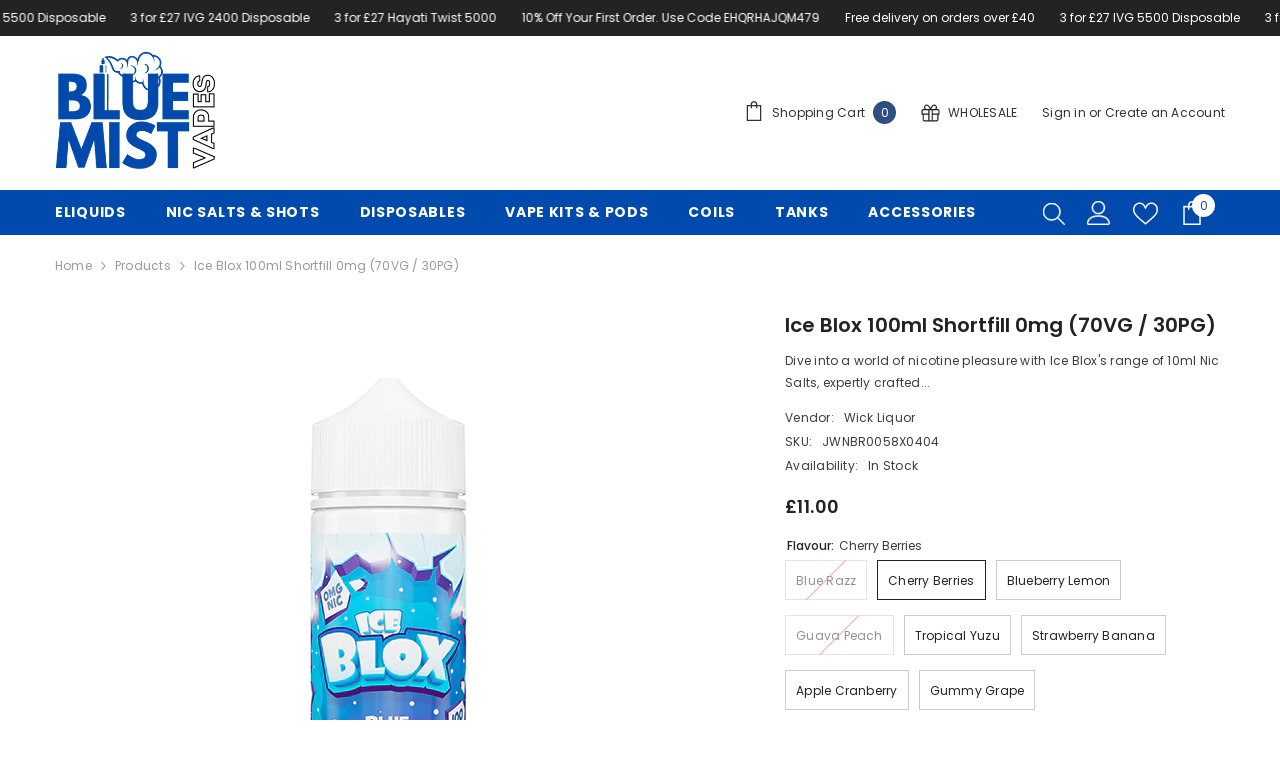

--- FILE ---
content_type: text/html; charset=utf-8
request_url: https://www.bluemistvapes.co.uk/products/jwn6888542077046
body_size: 72276
content:
<!doctype html><html class="no-js" lang="en">
    <head>
      <style>
       /* @media screen and (min-width: 701px) {
          #wholesale_a{
            display: none !important;
          }
         } */
       /* @media screen and (max-width: 700px) { */
          #wholesale_a svg{
            width: 2rem !important;
            height: 2rem !important;
          }
          #wholesale_a .icon-wrapper{
            margin-right: 3% !important;
          }
          #wholesale_a{
            margin-top: 2% !important;
          }
       /* } */
        .agp__container {
            margin-top: 10% !important;
        }
      </style>
        <meta charset="utf-8">
        <meta http-equiv="X-UA-Compatible" content="IE=edge">
        <meta name="viewport" content="width=device-width,initial-scale=1">
        <meta name="theme-color" content="">
        <link rel="canonical" href="https://www.bluemistvapes.co.uk/products/jwn6888542077046" canonical-shop-url="https://www.bluemistvapes.co.uk/"><link rel="shortcut icon" href="//www.bluemistvapes.co.uk/cdn/shop/files/fav_32x32.png?v=1724240720" type="image/png"><link rel="preconnect" href="https://cdn.shopify.com" crossorigin>
        <title>Ice Blox 100ml Shortfill 0mg (70VG / 30PG)  &ndash; Blue Mist Vapes</title><meta name="description" content="Dive into a world of nicotine pleasure with Ice Blox&#39;s range of 10ml Nic Salts, expertly crafted for a smoother and more concentrated nicotine hit. Available in strengths of 10mg and 20mg, these exceptional Nic Salts redefine your vaping experience, catering to those who seek the ultimate in nicotine satisfaction. Ice ">

<meta property="og:site_name" content="Blue Mist Vapes">
<meta property="og:url" content="https://www.bluemistvapes.co.uk/products/jwn6888542077046">
<meta property="og:title" content="Ice Blox 100ml Shortfill 0mg (70VG / 30PG)">
<meta property="og:type" content="product">
<meta property="og:description" content="Dive into a world of nicotine pleasure with Ice Blox&#39;s range of 10ml Nic Salts, expertly crafted for a smoother and more concentrated nicotine hit. Available in strengths of 10mg and 20mg, these exceptional Nic Salts redefine your vaping experience, catering to those who seek the ultimate in nicotine satisfaction. Ice "><meta property="og:image" content="http://www.bluemistvapes.co.uk/cdn/shop/files/JWNBR0061X0404_22.png?v=1714571844">
  <meta property="og:image:secure_url" content="https://www.bluemistvapes.co.uk/cdn/shop/files/JWNBR0061X0404_22.png?v=1714571844">
  <meta property="og:image:width" content="600">
  <meta property="og:image:height" content="600"><meta property="og:price:amount" content="11.00">
  <meta property="og:price:currency" content="GBP"><meta name="twitter:card" content="summary_large_image">
<meta name="twitter:title" content="Ice Blox 100ml Shortfill 0mg (70VG / 30PG)">
<meta name="twitter:description" content="Dive into a world of nicotine pleasure with Ice Blox&#39;s range of 10ml Nic Salts, expertly crafted for a smoother and more concentrated nicotine hit. Available in strengths of 10mg and 20mg, these exceptional Nic Salts redefine your vaping experience, catering to those who seek the ultimate in nicotine satisfaction. Ice ">

        <script>window.performance && window.performance.mark && window.performance.mark('shopify.content_for_header.start');</script><meta name="google-site-verification" content="ElEW4rk3r032rTMclqVlM1CcNqaWlohEaHOSQtFbgII">
<meta id="shopify-digital-wallet" name="shopify-digital-wallet" content="/78999978302/digital_wallets/dialog">
<link rel="alternate" type="application/json+oembed" href="https://www.bluemistvapes.co.uk/products/jwn6888542077046.oembed">
<script async="async" src="/checkouts/internal/preloads.js?locale=en-GB"></script>
<script id="shopify-features" type="application/json">{"accessToken":"1676d25764b747a2cde7f7386610fb23","betas":["rich-media-storefront-analytics"],"domain":"www.bluemistvapes.co.uk","predictiveSearch":true,"shopId":78999978302,"locale":"en"}</script>
<script>var Shopify = Shopify || {};
Shopify.shop = "bluemistvapes.myshopify.com";
Shopify.locale = "en";
Shopify.currency = {"active":"GBP","rate":"1.0"};
Shopify.country = "GB";
Shopify.theme = {"name":"Blue Mist Vapes","id":167347388734,"schema_name":"Ella","schema_version":"6.6.0","theme_store_id":null,"role":"main"};
Shopify.theme.handle = "null";
Shopify.theme.style = {"id":null,"handle":null};
Shopify.cdnHost = "www.bluemistvapes.co.uk/cdn";
Shopify.routes = Shopify.routes || {};
Shopify.routes.root = "/";</script>
<script type="module">!function(o){(o.Shopify=o.Shopify||{}).modules=!0}(window);</script>
<script>!function(o){function n(){var o=[];function n(){o.push(Array.prototype.slice.apply(arguments))}return n.q=o,n}var t=o.Shopify=o.Shopify||{};t.loadFeatures=n(),t.autoloadFeatures=n()}(window);</script>
<script id="shop-js-analytics" type="application/json">{"pageType":"product"}</script>
<script defer="defer" async type="module" src="//www.bluemistvapes.co.uk/cdn/shopifycloud/shop-js/modules/v2/client.init-shop-cart-sync_BT-GjEfc.en.esm.js"></script>
<script defer="defer" async type="module" src="//www.bluemistvapes.co.uk/cdn/shopifycloud/shop-js/modules/v2/chunk.common_D58fp_Oc.esm.js"></script>
<script defer="defer" async type="module" src="//www.bluemistvapes.co.uk/cdn/shopifycloud/shop-js/modules/v2/chunk.modal_xMitdFEc.esm.js"></script>
<script type="module">
  await import("//www.bluemistvapes.co.uk/cdn/shopifycloud/shop-js/modules/v2/client.init-shop-cart-sync_BT-GjEfc.en.esm.js");
await import("//www.bluemistvapes.co.uk/cdn/shopifycloud/shop-js/modules/v2/chunk.common_D58fp_Oc.esm.js");
await import("//www.bluemistvapes.co.uk/cdn/shopifycloud/shop-js/modules/v2/chunk.modal_xMitdFEc.esm.js");

  window.Shopify.SignInWithShop?.initShopCartSync?.({"fedCMEnabled":true,"windoidEnabled":true});

</script>
<script>(function() {
  var isLoaded = false;
  function asyncLoad() {
    if (isLoaded) return;
    isLoaded = true;
    var urls = ["\/\/cdn.shopify.com\/proxy\/beb002e02585adaf8d3d23cac067512d37197f2711a9183e177cad0fbc474f01\/shopify-script-tags.s3.eu-west-1.amazonaws.com\/smartseo\/instantpage.js?shop=bluemistvapes.myshopify.com\u0026sp-cache-control=cHVibGljLCBtYXgtYWdlPTkwMA","https:\/\/ecommplugins-scripts.trustpilot.com\/v2.1\/js\/header.min.js?settings=eyJrZXkiOiJ1eUhGa1QzZk5MY3FNblBRIiwicyI6Im5vbmUifQ==\u0026shop=bluemistvapes.myshopify.com","https:\/\/ecommplugins-trustboxsettings.trustpilot.com\/bluemistvapes.myshopify.com.js?settings=1720718930843\u0026shop=bluemistvapes.myshopify.com","https:\/\/widget.trustpilot.com\/bootstrap\/v5\/tp.widget.sync.bootstrap.min.js?shop=bluemistvapes.myshopify.com"];
    for (var i = 0; i < urls.length; i++) {
      var s = document.createElement('script');
      s.type = 'text/javascript';
      s.async = true;
      s.src = urls[i];
      var x = document.getElementsByTagName('script')[0];
      x.parentNode.insertBefore(s, x);
    }
  };
  if(window.attachEvent) {
    window.attachEvent('onload', asyncLoad);
  } else {
    window.addEventListener('load', asyncLoad, false);
  }
})();</script>
<script id="__st">var __st={"a":78999978302,"offset":0,"reqid":"e79a515d-ffea-4114-bbb1-72383b350524-1769093321","pageurl":"www.bluemistvapes.co.uk\/products\/jwn6888542077046","u":"0e7e73b42539","p":"product","rtyp":"product","rid":11091659227454};</script>
<script>window.ShopifyPaypalV4VisibilityTracking = true;</script>
<script id="captcha-bootstrap">!function(){'use strict';const t='contact',e='account',n='new_comment',o=[[t,t],['blogs',n],['comments',n],[t,'customer']],c=[[e,'customer_login'],[e,'guest_login'],[e,'recover_customer_password'],[e,'create_customer']],r=t=>t.map((([t,e])=>`form[action*='/${t}']:not([data-nocaptcha='true']) input[name='form_type'][value='${e}']`)).join(','),a=t=>()=>t?[...document.querySelectorAll(t)].map((t=>t.form)):[];function s(){const t=[...o],e=r(t);return a(e)}const i='password',u='form_key',d=['recaptcha-v3-token','g-recaptcha-response','h-captcha-response',i],f=()=>{try{return window.sessionStorage}catch{return}},m='__shopify_v',_=t=>t.elements[u];function p(t,e,n=!1){try{const o=window.sessionStorage,c=JSON.parse(o.getItem(e)),{data:r}=function(t){const{data:e,action:n}=t;return t[m]||n?{data:e,action:n}:{data:t,action:n}}(c);for(const[e,n]of Object.entries(r))t.elements[e]&&(t.elements[e].value=n);n&&o.removeItem(e)}catch(o){console.error('form repopulation failed',{error:o})}}const l='form_type',E='cptcha';function T(t){t.dataset[E]=!0}const w=window,h=w.document,L='Shopify',v='ce_forms',y='captcha';let A=!1;((t,e)=>{const n=(g='f06e6c50-85a8-45c8-87d0-21a2b65856fe',I='https://cdn.shopify.com/shopifycloud/storefront-forms-hcaptcha/ce_storefront_forms_captcha_hcaptcha.v1.5.2.iife.js',D={infoText:'Protected by hCaptcha',privacyText:'Privacy',termsText:'Terms'},(t,e,n)=>{const o=w[L][v],c=o.bindForm;if(c)return c(t,g,e,D).then(n);var r;o.q.push([[t,g,e,D],n]),r=I,A||(h.body.append(Object.assign(h.createElement('script'),{id:'captcha-provider',async:!0,src:r})),A=!0)});var g,I,D;w[L]=w[L]||{},w[L][v]=w[L][v]||{},w[L][v].q=[],w[L][y]=w[L][y]||{},w[L][y].protect=function(t,e){n(t,void 0,e),T(t)},Object.freeze(w[L][y]),function(t,e,n,w,h,L){const[v,y,A,g]=function(t,e,n){const i=e?o:[],u=t?c:[],d=[...i,...u],f=r(d),m=r(i),_=r(d.filter((([t,e])=>n.includes(e))));return[a(f),a(m),a(_),s()]}(w,h,L),I=t=>{const e=t.target;return e instanceof HTMLFormElement?e:e&&e.form},D=t=>v().includes(t);t.addEventListener('submit',(t=>{const e=I(t);if(!e)return;const n=D(e)&&!e.dataset.hcaptchaBound&&!e.dataset.recaptchaBound,o=_(e),c=g().includes(e)&&(!o||!o.value);(n||c)&&t.preventDefault(),c&&!n&&(function(t){try{if(!f())return;!function(t){const e=f();if(!e)return;const n=_(t);if(!n)return;const o=n.value;o&&e.removeItem(o)}(t);const e=Array.from(Array(32),(()=>Math.random().toString(36)[2])).join('');!function(t,e){_(t)||t.append(Object.assign(document.createElement('input'),{type:'hidden',name:u})),t.elements[u].value=e}(t,e),function(t,e){const n=f();if(!n)return;const o=[...t.querySelectorAll(`input[type='${i}']`)].map((({name:t})=>t)),c=[...d,...o],r={};for(const[a,s]of new FormData(t).entries())c.includes(a)||(r[a]=s);n.setItem(e,JSON.stringify({[m]:1,action:t.action,data:r}))}(t,e)}catch(e){console.error('failed to persist form',e)}}(e),e.submit())}));const S=(t,e)=>{t&&!t.dataset[E]&&(n(t,e.some((e=>e===t))),T(t))};for(const o of['focusin','change'])t.addEventListener(o,(t=>{const e=I(t);D(e)&&S(e,y())}));const B=e.get('form_key'),M=e.get(l),P=B&&M;t.addEventListener('DOMContentLoaded',(()=>{const t=y();if(P)for(const e of t)e.elements[l].value===M&&p(e,B);[...new Set([...A(),...v().filter((t=>'true'===t.dataset.shopifyCaptcha))])].forEach((e=>S(e,t)))}))}(h,new URLSearchParams(w.location.search),n,t,e,['guest_login'])})(!0,!0)}();</script>
<script integrity="sha256-4kQ18oKyAcykRKYeNunJcIwy7WH5gtpwJnB7kiuLZ1E=" data-source-attribution="shopify.loadfeatures" defer="defer" src="//www.bluemistvapes.co.uk/cdn/shopifycloud/storefront/assets/storefront/load_feature-a0a9edcb.js" crossorigin="anonymous"></script>
<script data-source-attribution="shopify.dynamic_checkout.dynamic.init">var Shopify=Shopify||{};Shopify.PaymentButton=Shopify.PaymentButton||{isStorefrontPortableWallets:!0,init:function(){window.Shopify.PaymentButton.init=function(){};var t=document.createElement("script");t.src="https://www.bluemistvapes.co.uk/cdn/shopifycloud/portable-wallets/latest/portable-wallets.en.js",t.type="module",document.head.appendChild(t)}};
</script>
<script data-source-attribution="shopify.dynamic_checkout.buyer_consent">
  function portableWalletsHideBuyerConsent(e){var t=document.getElementById("shopify-buyer-consent"),n=document.getElementById("shopify-subscription-policy-button");t&&n&&(t.classList.add("hidden"),t.setAttribute("aria-hidden","true"),n.removeEventListener("click",e))}function portableWalletsShowBuyerConsent(e){var t=document.getElementById("shopify-buyer-consent"),n=document.getElementById("shopify-subscription-policy-button");t&&n&&(t.classList.remove("hidden"),t.removeAttribute("aria-hidden"),n.addEventListener("click",e))}window.Shopify?.PaymentButton&&(window.Shopify.PaymentButton.hideBuyerConsent=portableWalletsHideBuyerConsent,window.Shopify.PaymentButton.showBuyerConsent=portableWalletsShowBuyerConsent);
</script>
<script>
  function portableWalletsCleanup(e){e&&e.src&&console.error("Failed to load portable wallets script "+e.src);var t=document.querySelectorAll("shopify-accelerated-checkout .shopify-payment-button__skeleton, shopify-accelerated-checkout-cart .wallet-cart-button__skeleton"),e=document.getElementById("shopify-buyer-consent");for(let e=0;e<t.length;e++)t[e].remove();e&&e.remove()}function portableWalletsNotLoadedAsModule(e){e instanceof ErrorEvent&&"string"==typeof e.message&&e.message.includes("import.meta")&&"string"==typeof e.filename&&e.filename.includes("portable-wallets")&&(window.removeEventListener("error",portableWalletsNotLoadedAsModule),window.Shopify.PaymentButton.failedToLoad=e,"loading"===document.readyState?document.addEventListener("DOMContentLoaded",window.Shopify.PaymentButton.init):window.Shopify.PaymentButton.init())}window.addEventListener("error",portableWalletsNotLoadedAsModule);
</script>

<script type="module" src="https://www.bluemistvapes.co.uk/cdn/shopifycloud/portable-wallets/latest/portable-wallets.en.js" onError="portableWalletsCleanup(this)" crossorigin="anonymous"></script>
<script nomodule>
  document.addEventListener("DOMContentLoaded", portableWalletsCleanup);
</script>

<script id='scb4127' type='text/javascript' async='' src='https://www.bluemistvapes.co.uk/cdn/shopifycloud/privacy-banner/storefront-banner.js'></script><link id="shopify-accelerated-checkout-styles" rel="stylesheet" media="screen" href="https://www.bluemistvapes.co.uk/cdn/shopifycloud/portable-wallets/latest/accelerated-checkout-backwards-compat.css" crossorigin="anonymous">
<style id="shopify-accelerated-checkout-cart">
        #shopify-buyer-consent {
  margin-top: 1em;
  display: inline-block;
  width: 100%;
}

#shopify-buyer-consent.hidden {
  display: none;
}

#shopify-subscription-policy-button {
  background: none;
  border: none;
  padding: 0;
  text-decoration: underline;
  font-size: inherit;
  cursor: pointer;
}

#shopify-subscription-policy-button::before {
  box-shadow: none;
}

      </style>
<script id="sections-script" data-sections="header-navigation-plain,header-mobile" defer="defer" src="//www.bluemistvapes.co.uk/cdn/shop/t/2/compiled_assets/scripts.js?v=1772"></script>
<script>window.performance && window.performance.mark && window.performance.mark('shopify.content_for_header.end');</script>
        <style>@import url('https://fonts.googleapis.com/css?family=Poppins:300,300i,400,400i,500,500i,600,600i,700,700i,800,800i&display=swap');
                :root {
        --font-family-1: Poppins;
        --font-family-2: Poppins;

        /* Settings Body */--font-body-family: Poppins;--font-body-size: 12px;--font-body-weight: 400;--body-line-height: 22px;--body-letter-spacing: .02em;

        /* Settings Heading */--font-heading-family: Poppins;--font-heading-size: 16px;--font-heading-weight: 700;--font-heading-style: normal;--heading-line-height: 24px;--heading-letter-spacing: .05em;--heading-text-transform: uppercase;--heading-border-height: 2px;

        /* Menu Lv1 */--font-menu-lv1-family: Poppins;--font-menu-lv1-size: 14px;--font-menu-lv1-weight: 700;--menu-lv1-line-height: 22px;--menu-lv1-letter-spacing: .05em;--menu-lv1-text-transform: uppercase;

        /* Menu Lv2 */--font-menu-lv2-family: Poppins;--font-menu-lv2-size: 12px;--font-menu-lv2-weight: 400;--menu-lv2-line-height: 22px;--menu-lv2-letter-spacing: .02em;--menu-lv2-text-transform: capitalize;

        /* Menu Lv3 */--font-menu-lv3-family: Poppins;--font-menu-lv3-size: 12px;--font-menu-lv3-weight: 400;--menu-lv3-line-height: 22px;--menu-lv3-letter-spacing: .02em;--menu-lv3-text-transform: capitalize;

        /* Mega Menu Lv2 */--font-mega-menu-lv2-family: Poppins;--font-mega-menu-lv2-size: 12px;--font-mega-menu-lv2-weight: 600;--font-mega-menu-lv2-style: normal;--mega-menu-lv2-line-height: 22px;--mega-menu-lv2-letter-spacing: .02em;--mega-menu-lv2-text-transform: uppercase;

        /* Mega Menu Lv3 */--font-mega-menu-lv3-family: Poppins;--font-mega-menu-lv3-size: 12px;--font-mega-menu-lv3-weight: 400;--mega-menu-lv3-line-height: 22px;--mega-menu-lv3-letter-spacing: .02em;--mega-menu-lv3-text-transform: capitalize;

        /* Product Card Title */--product-title-font: Poppins;--product-title-font-size : 12px;--product-title-font-weight : 400;--product-title-line-height: 22px;--product-title-letter-spacing: .02em;--product-title-line-text : 2;--product-title-text-transform : capitalize;--product-title-margin-bottom: 10px;

        /* Product Card Vendor */--product-vendor-font: Poppins;--product-vendor-font-size : 12px;--product-vendor-font-weight : 400;--product-vendor-font-style : normal;--product-vendor-line-height: 22px;--product-vendor-letter-spacing: .02em;--product-vendor-text-transform : uppercase;--product-vendor-margin-bottom: 0px;--product-vendor-margin-top: 0px;

        /* Product Card Price */--product-price-font: Poppins;--product-price-font-size : 14px;--product-price-font-weight : 600;--product-price-line-height: 22px;--product-price-letter-spacing: .02em;--product-price-margin-top: 0px;--product-price-margin-bottom: 13px;

        /* Product Card Badge */--badge-font: Poppins;--badge-font-size : 12px;--badge-font-weight : 400;--badge-text-transform : capitalize;--badge-letter-spacing: .02em;--badge-line-height: 20px;--badge-border-radius: 0px;--badge-padding-top: 0px;--badge-padding-bottom: 0px;--badge-padding-left-right: 8px;--badge-postion-top: 0px;--badge-postion-left-right: 0px;

        /* Product Quickview */
        --product-quickview-font-size : 12px; --product-quickview-line-height: 23px; --product-quickview-border-radius: 1px; --product-quickview-padding-top: 0px; --product-quickview-padding-bottom: 0px; --product-quickview-padding-left-right: 7px; --product-quickview-sold-out-product: #e95144;--product-quickview-box-shadow: none;/* Blog Card Tile */--blog-title-font: Poppins;--blog-title-font-size : 20px; --blog-title-font-weight : 700; --blog-title-line-height: 29px; --blog-title-letter-spacing: .09em; --blog-title-text-transform : uppercase;

        /* Blog Card Info (Date, Author) */--blog-info-font: Poppins;--blog-info-font-size : 14px; --blog-info-font-weight : 400; --blog-info-line-height: 20px; --blog-info-letter-spacing: .02em; --blog-info-text-transform : uppercase;

        /* Button 1 */--btn-1-font-family: Poppins;--btn-1-font-size: 14px; --btn-1-font-weight: 700; --btn-1-text-transform: uppercase; --btn-1-line-height: 22px; --btn-1-letter-spacing: .05em; --btn-1-text-align: center; --btn-1-border-radius: 0px; --btn-1-border-width: 1px; --btn-1-border-style: solid; --btn-1-padding-top: 10px; --btn-1-padding-bottom: 10px; --btn-1-horizontal-length: 0px; --btn-1-vertical-length: 0px; --btn-1-blur-radius: 0px; --btn-1-spread: 0px;
        --btn-1-all-bg-opacity-hover: rgba(0, 0, 0, 0.5);--btn-1-inset: ;/* Button 2 */--btn-2-font-family: Poppins;--btn-2-font-size: 18px; --btn-2-font-weight: 700; --btn-2-text-transform: uppercase; --btn-2-line-height: 23px; --btn-2-letter-spacing: .05em; --btn-2-text-align: right; --btn-2-border-radius: 6px; --btn-2-border-width: 1px; --btn-2-border-style: solid; --btn-2-padding-top: 20px; --btn-2-padding-bottom: 20px; --btn-2-horizontal-length: 0px; --btn-2-vertical-length: 0px; --btn-2-blur-radius: 0px; --btn-2-spread: 0px;
        --btn-2-all-bg-opacity: rgba(25, 145, 226, 0.5);--btn-2-all-bg-opacity-hover: rgba(0, 0, 0, 0.5);--btn-2-inset: ;/* Button 3 */--btn-3-font-family: Poppins;--btn-3-font-size: 14px; --btn-3-font-weight: 700; --btn-3-text-transform: uppercase; --btn-3-line-height: 22px; --btn-3-letter-spacing: .05em; --btn-3-text-align: center; --btn-3-border-radius: 0px; --btn-3-border-width: 1px; --btn-3-border-style: solid; --btn-3-padding-top: 10px; --btn-3-padding-bottom: 10px; --btn-3-horizontal-length: 0px; --btn-3-vertical-length: 0px; --btn-3-blur-radius: 0px; --btn-3-spread: 0px;
        --btn-3-all-bg-opacity: rgba(0, 0, 0, 0.1);--btn-3-all-bg-opacity-hover: rgba(0, 0, 0, 0.1);--btn-3-inset: ;/* Footer Heading */--footer-heading-font-family: Poppins;--footer-heading-font-size : 15px; --footer-heading-font-weight : 600; --footer-heading-line-height : 22px; --footer-heading-letter-spacing : .05em; --footer-heading-text-transform : uppercase;

        /* Footer Link */--footer-link-font-family: Poppins;--footer-link-font-size : 12px; --footer-link-font-weight : ; --footer-link-line-height : 28px; --footer-link-letter-spacing : .02em; --footer-link-text-transform : capitalize;

        /* Page Title */--font-page-title-family: Poppins;--font-page-title-size: 20px; --font-page-title-weight: 700; --font-page-title-style: normal; --page-title-line-height: 20px; --page-title-letter-spacing: .05em; --page-title-text-transform: uppercase;

        /* Font Product Tab Title */
        --font-tab-type-1: Poppins; --font-tab-type-2: Poppins;

        /* Text Size */
        --text-size-font-size : 10px; --text-size-font-weight : 400; --text-size-line-height : 22px; --text-size-letter-spacing : 0; --text-size-text-transform : uppercase; --text-size-color : #787878;

        /* Font Weight */
        --font-weight-normal: 400; --font-weight-medium: 500; --font-weight-semibold: 600; --font-weight-bold: 700; --font-weight-bolder: 800; --font-weight-black: 900;

        /* Radio Button */
        --form-label-checkbox-before-bg: #fff; --form-label-checkbox-before-border: #cecece; --form-label-checkbox-before-bg-checked: #000;

        /* Conatiner */
        --body-custom-width-container: 1600px;

        /* Layout Boxed */
        --color-background-layout-boxed: #f8f8f8;/* Arrow */
        --position-horizontal-slick-arrow: 0;

        /* General Color*/
        --color-text: #232323; --color-text2: #969696; --color-global: #232323; --color-white: #FFFFFF; --color-grey: #868686; --color-black: #202020; --color-base-text-rgb: 35, 35, 35; --color-base-text2-rgb: 150, 150, 150; --color-background: #ffffff; --color-background-rgb: 255, 255, 255; --color-background-overylay: rgba(255, 255, 255, 0.9); --color-base-accent-text: ; --color-base-accent-1: ; --color-base-accent-2: ; --color-link: #232323; --color-link-hover: #232323; --color-error: #D93333; --color-error-bg: #FCEEEE; --color-success: #5A5A5A; --color-success-bg: #DFF0D8; --color-info: #202020; --color-info-bg: #FFF2DD; --color-link-underline: rgba(35, 35, 35, 0.5); --color-breadcrumb: #999999; --colors-breadcrumb-hover: #232323;--colors-breadcrumb-active: #999999; --border-global: #e6e6e6; --bg-global: #fafafa; --bg-planceholder: #fafafa; --color-warning: #fff; --bg-warning: #e0b252; --color-background-10 : #e9e9e9; --color-background-20 : #d3d3d3; --color-background-30 : #bdbdbd; --color-background-50 : #919191; --color-background-global : #919191;

        /* Arrow Color */
        --arrow-color: #323232; --arrow-background-color: #fff; --arrow-border-color: #ccc;--arrow-color-hover: #323232;--arrow-background-color-hover: #f8f8f8;--arrow-border-color-hover: #f8f8f8;--arrow-width: 35px;--arrow-height: 35px;--arrow-size: px;--arrow-size-icon: 17px;--arrow-border-radius: 50%;--arrow-border-width: 1px;--arrow-width-half: -17px;

        /* Pagination Color */
        --pagination-item-color: #3c3c3c; --pagination-item-color-active: #3c3c3c; --pagination-item-bg-color: #fff;--pagination-item-bg-color-active: #fff;--pagination-item-border-color: #fff;--pagination-item-border-color-active: #ffffff;--pagination-arrow-color: #3c3c3c;--pagination-arrow-color-active: #3c3c3c;--pagination-arrow-bg-color: #fff;--pagination-arrow-bg-color-active: #fff;--pagination-arrow-border-color: #fff;--pagination-arrow-border-color-active: #fff;

        /* Dots Color */
        --dots-color: transparent;--dots-border-color: #323232;--dots-color-active: #323232;--dots-border-color-active: #323232;--dots-style2-background-opacity: #00000050;--dots-width: 12px;--dots-height: 12px;

        /* Button Color */
        --btn-1-color: #FFFFFF;--btn-1-bg: #232323;--btn-1-border: #232323;--btn-1-color-hover: #232323;--btn-1-bg-hover: #ffffff;--btn-1-border-hover: #232323;
        --btn-2-color: #232323;--btn-2-bg: #FFFFFF;--btn-2-border: #727272;--btn-2-color-hover: #FFFFFF;--btn-2-bg-hover: #232323;--btn-2-border-hover: #232323;
        --btn-3-color: #FFFFFF;--btn-3-bg: #e9514b;--btn-3-border: #e9514b;--btn-3-color-hover: #ffffff;--btn-3-bg-hover: #e9514b;--btn-3-border-hover: #e9514b;
        --anchor-transition: all ease .3s;--bg-white: #ffffff;--bg-black: #000000;--bg-grey: #808080;--icon: var(--color-text);--text-cart: #3c3c3c;--duration-short: 100ms;--duration-default: 350ms;--duration-long: 500ms;--form-input-bg: #ffffff;--form-input-border: #c7c7c7;--form-input-color: #232323;--form-input-placeholder: #868686;--form-label: #232323;

        --new-badge-color: #232323;--new-badge-bg: #FFFFFF;--sale-badge-color: #ffffff;--sale-badge-bg: #e95144;--sold-out-badge-color: #ffffff;--sold-out-badge-bg: #c1c1c1;--custom-badge-color: #ffffff;--custom-badge-bg: #ffbb49;--bundle-badge-color: #ffffff;--bundle-badge-bg: #232323;
        
        --product-title-color : #232323;--product-title-color-hover : #232323;--product-vendor-color : #969696;--product-price-color : #232323;--product-sale-price-color : #e95144;--product-compare-price-color : #969696;--product-review-full-color : #000000;--product-review-empty-color : #A4A4A4;--product-countdown-color : #c12e48;--product-countdown-bg-color : #ffffff;

        --product-swatch-border : #cbcbcb;--product-swatch-border-active : #232323;--product-swatch-width : 40px;--product-swatch-height : 40px;--product-swatch-border-radius : 0px;--product-swatch-color-width : 40px;--product-swatch-color-height : 40px;--product-swatch-color-border-radius : 20px;

        --product-wishlist-color : #000000;--product-wishlist-bg : #ffffff;--product-wishlist-border : transparent;--product-wishlist-color-added : #ffffff;--product-wishlist-bg-added : #000000;--product-wishlist-border-added : transparent;--product-compare-color : #000000;--product-compare-bg : #FFFFFF;--product-compare-color-added : #D12442; --product-compare-bg-added : #FFFFFF; --product-hot-stock-text-color : #d62828; --product-quick-view-color : #000000; --product-cart-image-fit : contain; --product-title-variant-font-size: 16px;--product-quick-view-bg : #FFFFFF;--product-quick-view-bg-above-button: rgba(255, 255, 255, 0.7);--product-quick-view-color-hover : #FFFFFF;--product-quick-view-bg-hover : #000000;--product-action-color : #FFFFFF;--product-action-bg : #004aad;--product-action-border : #004aad;--product-action-color-hover : #FFFFFF;--product-action-bg-hover : #232323;--product-action-border-hover : #232323;

        /* Multilevel Category Filter */
        --color-label-multiLevel-categories: #232323;--bg-label-multiLevel-categories: #fff;--color-button-multiLevel-categories: #fff;--bg-button-multiLevel-categories: #ff8b21;--border-button-multiLevel-categories: transparent;--hover-color-button-multiLevel-categories: #fff;--hover-bg-button-multiLevel-categories: #ff8b21;--cart-item-bg : #ffffff;--cart-item-border : #e8e8e8;--cart-item-border-width : 1px;--cart-item-border-style : solid;--w-product-swatch-custom: 30px;--h-product-swatch-custom: 30px;--w-product-swatch-custom-mb: 20px;--h-product-swatch-custom-mb: 20px;--font-size-product-swatch-more: 12px;--swatch-border : #cbcbcb;--swatch-border-active : #232323;

        --variant-size: #232323;--variant-size-border: #e7e7e7;--variant-size-bg: #ffffff;--variant-size-hover: #ffffff;--variant-size-border-hover: #232323;--variant-size-bg-hover: #232323;--variant-bg : #ffffff; --variant-color : #232323; --variant-bg-active : #ffffff; --variant-color-active : #232323;

        --fontsize-text-social: 12px;
        --page-content-distance: 64px;--sidebar-content-distance: 40px;--button-transition-ease: cubic-bezier(.25,.46,.45,.94);

        /* Loading Spinner Color */
        --spinner-top-color: #fc0; --spinner-right-color: #4dd4c6; --spinner-bottom-color: #f00; --spinner-left-color: #f6f6f6;

        /* Product Card Marquee */
        --product-marquee-background-color: ;--product-marquee-text-color: #FFFFFF;--product-marquee-text-size: 14px;--product-marquee-text-mobile-size: 14px;--product-marquee-text-weight: 400;--product-marquee-text-transform: none;--product-marquee-text-style: italic;--product-marquee-speed: ; --product-marquee-line-height: calc(var(--product-marquee-text-mobile-size) * 1.5);
    }
</style>
        <link href="//www.bluemistvapes.co.uk/cdn/shop/t/2/assets/base.css?v=107096711182053715761714495589" rel="stylesheet" type="text/css" media="all" />
<link href="//www.bluemistvapes.co.uk/cdn/shop/t/2/assets/animated.css?v=91884483947907798981714495589" rel="stylesheet" type="text/css" media="all" />
<link href="//www.bluemistvapes.co.uk/cdn/shop/t/2/assets/component-card.css?v=460838883299639221714495590" rel="stylesheet" type="text/css" media="all" />
<link href="//www.bluemistvapes.co.uk/cdn/shop/t/2/assets/component-loading-overlay.css?v=23413779889692260311714495590" rel="stylesheet" type="text/css" media="all" />
<link href="//www.bluemistvapes.co.uk/cdn/shop/t/2/assets/component-loading-banner.css?v=69637437721896006051714495590" rel="stylesheet" type="text/css" media="all" />
<link href="//www.bluemistvapes.co.uk/cdn/shop/t/2/assets/component-quick-cart.css?v=90055279406307231311714495591" rel="stylesheet" type="text/css" media="all" />
<link rel="stylesheet" href="//www.bluemistvapes.co.uk/cdn/shop/t/2/assets/vendor.css?v=164616260963476715651714495593" media="print" onload="this.media='all'">
<noscript><link href="//www.bluemistvapes.co.uk/cdn/shop/t/2/assets/vendor.css?v=164616260963476715651714495593" rel="stylesheet" type="text/css" media="all" /></noscript>



<link href="//www.bluemistvapes.co.uk/cdn/shop/t/2/assets/component-predictive-search.css?v=110628222596022886011714495590" rel="stylesheet" type="text/css" media="all" />
<link rel="stylesheet" href="//www.bluemistvapes.co.uk/cdn/shop/t/2/assets/component-newsletter.css?v=111617043413587308161714495590" media="print" onload="this.media='all'">
<link rel="stylesheet" href="//www.bluemistvapes.co.uk/cdn/shop/t/2/assets/component-slider.css?v=37888473738646685221714495591" media="print" onload="this.media='all'">
<link rel="stylesheet" href="//www.bluemistvapes.co.uk/cdn/shop/t/2/assets/component-list-social.css?v=102044711114163579551714495590" media="print" onload="this.media='all'"><noscript><link href="//www.bluemistvapes.co.uk/cdn/shop/t/2/assets/component-newsletter.css?v=111617043413587308161714495590" rel="stylesheet" type="text/css" media="all" /></noscript>
<noscript><link href="//www.bluemistvapes.co.uk/cdn/shop/t/2/assets/component-slider.css?v=37888473738646685221714495591" rel="stylesheet" type="text/css" media="all" /></noscript>
<noscript><link href="//www.bluemistvapes.co.uk/cdn/shop/t/2/assets/component-list-social.css?v=102044711114163579551714495590" rel="stylesheet" type="text/css" media="all" /></noscript>

<style type="text/css">
	.nav-title-mobile {display: none;}.list-menu--disclosure{display: none;position: absolute;min-width: 100%;width: 22rem;background-color: var(--bg-white);box-shadow: 0 1px 4px 0 rgb(0 0 0 / 15%);padding: 5px 0 5px 20px;opacity: 0;visibility: visible;pointer-events: none;transition: opacity var(--duration-default) ease, transform var(--duration-default) ease;}.list-menu--disclosure-2{margin-left: calc(100% - 15px);z-index: 2;top: -5px;}.list-menu--disclosure:focus {outline: none;}.list-menu--disclosure.localization-selector {max-height: 18rem;overflow: auto;width: 10rem;padding: 0.5rem;}.js menu-drawer > details > summary::before, .js menu-drawer > details[open]:not(.menu-opening) > summary::before {content: '';position: absolute;cursor: default;width: 100%;height: calc(100vh - 100%);height: calc(var(--viewport-height, 100vh) - (var(--header-bottom-position, 100%)));top: 100%;left: 0;background: var(--color-foreground-50);opacity: 0;visibility: hidden;z-index: 2;transition: opacity var(--duration-default) ease,visibility var(--duration-default) ease;}menu-drawer > details[open] > summary::before {visibility: visible;opacity: 1;}.menu-drawer {position: absolute;transform: translateX(-100%);visibility: hidden;z-index: 3;left: 0;top: 100%;width: 100%;max-width: calc(100vw - 4rem);padding: 0;border: 0.1rem solid var(--color-background-10);border-left: 0;border-bottom: 0;background-color: var(--bg-white);overflow-x: hidden;}.js .menu-drawer {height: calc(100vh - 100%);height: calc(var(--viewport-height, 100vh) - (var(--header-bottom-position, 100%)));}.js details[open] > .menu-drawer, .js details[open] > .menu-drawer__submenu {transition: transform var(--duration-default) ease, visibility var(--duration-default) ease;}.no-js details[open] > .menu-drawer, .js details[open].menu-opening > .menu-drawer, details[open].menu-opening > .menu-drawer__submenu {transform: translateX(0);visibility: visible;}@media screen and (min-width: 750px) {.menu-drawer {width: 40rem;}.no-js .menu-drawer {height: auto;}}.menu-drawer__inner-container {position: relative;height: 100%;}.menu-drawer__navigation-container {display: grid;grid-template-rows: 1fr auto;align-content: space-between;overflow-y: auto;height: 100%;}.menu-drawer__navigation {padding: 0 0 5.6rem 0;}.menu-drawer__inner-submenu {height: 100%;overflow-x: hidden;overflow-y: auto;}.no-js .menu-drawer__navigation {padding: 0;}.js .menu-drawer__menu li {width: 100%;border-bottom: 1px solid #e6e6e6;overflow: hidden;}.menu-drawer__menu-item{line-height: var(--body-line-height);letter-spacing: var(--body-letter-spacing);padding: 10px 20px 10px 15px;cursor: pointer;display: flex;align-items: center;justify-content: space-between;}.menu-drawer__menu-item .label{display: inline-block;vertical-align: middle;font-size: calc(var(--font-body-size) - 4px);font-weight: var(--font-weight-normal);letter-spacing: var(--body-letter-spacing);height: 20px;line-height: 20px;margin: 0 0 0 10px;padding: 0 5px;text-transform: uppercase;text-align: center;position: relative;}.menu-drawer__menu-item .label:before{content: "";position: absolute;border: 5px solid transparent;top: 50%;left: -9px;transform: translateY(-50%);}.menu-drawer__menu-item > .icon{width: 24px;height: 24px;margin: 0 10px 0 0;}.menu-drawer__menu-item > .symbol {position: absolute;right: 20px;top: 50%;transform: translateY(-50%);display: flex;align-items: center;justify-content: center;font-size: 0;pointer-events: none;}.menu-drawer__menu-item > .symbol .icon{width: 14px;height: 14px;opacity: .6;}.menu-mobile-icon .menu-drawer__menu-item{justify-content: flex-start;}.no-js .menu-drawer .menu-drawer__menu-item > .symbol {display: none;}.js .menu-drawer__submenu {position: absolute;top: 0;width: 100%;bottom: 0;left: 0;background-color: var(--bg-white);z-index: 1;transform: translateX(100%);visibility: hidden;}.js .menu-drawer__submenu .menu-drawer__submenu {overflow-y: auto;}.menu-drawer__close-button {display: block;width: 100%;padding: 10px 15px;background-color: transparent;border: none;background: #f6f8f9;position: relative;}.menu-drawer__close-button .symbol{position: absolute;top: auto;left: 20px;width: auto;height: 22px;z-index: 10;display: flex;align-items: center;justify-content: center;font-size: 0;pointer-events: none;}.menu-drawer__close-button .icon {display: inline-block;vertical-align: middle;width: 18px;height: 18px;transform: rotate(180deg);}.menu-drawer__close-button .text{max-width: calc(100% - 50px);white-space: nowrap;overflow: hidden;text-overflow: ellipsis;display: inline-block;vertical-align: top;width: 100%;margin: 0 auto;}.no-js .menu-drawer__close-button {display: none;}.menu-drawer__utility-links {padding: 2rem;}.menu-drawer__account {display: inline-flex;align-items: center;text-decoration: none;padding: 1.2rem;margin-left: -1.2rem;font-size: 1.4rem;}.menu-drawer__account .icon-account {height: 2rem;width: 2rem;margin-right: 1rem;}.menu-drawer .list-social {justify-content: flex-start;margin-left: -1.25rem;margin-top: 2rem;}.menu-drawer .list-social:empty {display: none;}.menu-drawer .list-social__link {padding: 1.3rem 1.25rem;}

	/* Style General */
	.d-block{display: block}.d-inline-block{display: inline-block}.d-flex{display: flex}.d-none {display: none}.d-grid{display: grid}.ver-alg-mid {vertical-align: middle}.ver-alg-top{vertical-align: top}
	.flex-jc-start{justify-content:flex-start}.flex-jc-end{justify-content:flex-end}.flex-jc-center{justify-content:center}.flex-jc-between{justify-content:space-between}.flex-jc-stretch{justify-content:stretch}.flex-align-start{align-items: flex-start}.flex-align-center{align-items: center}.flex-align-end{align-items: flex-end}.flex-align-stretch{align-items:stretch}.flex-wrap{flex-wrap: wrap}.flex-nowrap{flex-wrap: nowrap}.fd-row{flex-direction:row}.fd-row-reverse{flex-direction:row-reverse}.fd-column{flex-direction:column}.fd-column-reverse{flex-direction:column-reverse}.fg-0{flex-grow:0}.fs-0{flex-shrink:0}.gap-15{gap:15px}.gap-30{gap:30px}.gap-col-30{column-gap:30px}
	.p-relative{position:relative}.p-absolute{position:absolute}.p-static{position:static}.p-fixed{position:fixed;}
	.zi-1{z-index:1}.zi-2{z-index:2}.zi-3{z-index:3}.zi-5{z-index:5}.zi-6{z-index:6}.zi-7{z-index:7}.zi-9{z-index:9}.zi-10{z-index:10}.zi-99{z-index:99} .zi-100{z-index:100} .zi-101{z-index:101}
	.top-0{top:0}.top-100{top:100%}.top-auto{top:auto}.left-0{left:0}.left-auto{left:auto}.right-0{right:0}.right-auto{right:auto}.bottom-0{bottom:0}
	.middle-y{top:50%;transform:translateY(-50%)}.middle-x{left:50%;transform:translateX(-50%)}
	.opacity-0{opacity:0}.opacity-1{opacity:1}
	.o-hidden{overflow:hidden}.o-visible{overflow:visible}.o-unset{overflow:unset}.o-x-hidden{overflow-x:hidden}.o-y-auto{overflow-y:auto;}
	.pt-0{padding-top:0}.pt-2{padding-top:2px}.pt-5{padding-top:5px}.pt-10{padding-top:10px}.pt-10-imp{padding-top:10px !important}.pt-12{padding-top:12px}.pt-16{padding-top:16px}.pt-20{padding-top:20px}.pt-24{padding-top:24px}.pt-30{padding-top:30px}.pt-32{padding-top:32px}.pt-36{padding-top:36px}.pt-48{padding-top:48px}.pb-0{padding-bottom:0}.pb-5{padding-bottom:5px}.pb-10{padding-bottom:10px}.pb-10-imp{padding-bottom:10px !important}.pb-12{padding-bottom:12px}.pb-15{padding-bottom:15px}.pb-16{padding-bottom:16px}.pb-18{padding-bottom:18px}.pb-20{padding-bottom:20px}.pb-24{padding-bottom:24px}.pb-32{padding-bottom:32px}.pb-40{padding-bottom:40px}.pb-48{padding-bottom:48px}.pb-50{padding-bottom:50px}.pb-80{padding-bottom:80px}.pb-84{padding-bottom:84px}.pr-0{padding-right:0}.pr-5{padding-right: 5px}.pr-10{padding-right:10px}.pr-20{padding-right:20px}.pr-24{padding-right:24px}.pr-30{padding-right:30px}.pr-36{padding-right:36px}.pr-80{padding-right:80px}.pl-0{padding-left:0}.pl-12{padding-left:12px}.pl-20{padding-left:20px}.pl-24{padding-left:24px}.pl-36{padding-left:36px}.pl-48{padding-left:48px}.pl-52{padding-left:52px}.pl-80{padding-left:80px}.p-zero{padding:0}
	.m-lr-auto{margin:0 auto}.m-zero{margin:0}.ml-auto{margin-left:auto}.ml-0{margin-left:0}.ml-5{margin-left:5px}.ml-15{margin-left:15px}.ml-20{margin-left:20px}.ml-30{margin-left:30px}.mr-auto{margin-right:auto}.mr-0{margin-right:0}.mr-5{margin-right:5px}.mr-10{margin-right:10px}.mr-20{margin-right:20px}.mr-30{margin-right:30px}.mt-0{margin-top: 0}.mt-10{margin-top: 10px}.mt-15{margin-top: 15px}.mt-20{margin-top: 20px}.mt-25{margin-top: 25px}.mt-30{margin-top: 30px}.mt-40{margin-top: 40px}.mt-45{margin-top: 45px}.mb-0{margin-bottom: 0}.mb-5{margin-bottom: 5px}.mb-10{margin-bottom: 10px}.mb-15{margin-bottom: 15px}.mb-18{margin-bottom: 18px}.mb-20{margin-bottom: 20px}.mb-30{margin-bottom: 30px}
	.h-0{height:0}.h-100{height:100%}.h-100v{height:100vh}.h-auto{height:auto}.mah-100{max-height:100%}.mih-15{min-height: 15px}.mih-none{min-height: unset}.lih-15{line-height: 15px}
	.w-50pc{width:50%}.w-100{width:100%}.w-100v{width:100vw}.maw-100{max-width:100%}.maw-300{max-width:300px}.maw-480{max-width: 480px}.maw-780{max-width: 780px}.w-auto{width:auto}.minw-auto{min-width: auto}.min-w-100{min-width: 100px}
	.float-l{float:left}.float-r{float:right}
	.b-zero{border:none}.br-50p{border-radius:50%}.br-zero{border-radius:0}.br-2{border-radius:2px}.bg-none{background: none}
	.stroke-w-0{stroke-width: 0px}.stroke-w-1h{stroke-width: 0.5px}.stroke-w-1{stroke-width: 1px}.stroke-w-3{stroke-width: 3px}.stroke-w-5{stroke-width: 5px}.stroke-w-7 {stroke-width: 7px}.stroke-w-10 {stroke-width: 10px}.stroke-w-12 {stroke-width: 12px}.stroke-w-15 {stroke-width: 15px}.stroke-w-20 {stroke-width: 20px}.stroke-w-25 {stroke-width: 25px}.stroke-w-30{stroke-width: 30px}.stroke-w-32 {stroke-width: 32px}.stroke-w-40 {stroke-width: 40px}
	.w-21{width: 21px}.w-23{width: 23px}.w-24{width: 24px}.h-22{height: 22px}.h-23{height: 23px}.h-24{height: 24px}.w-h-16{width: 16px;height: 16px}.w-h-17{width: 17px;height: 17px}.w-h-18 {width: 18px;height: 18px}.w-h-19{width: 19px;height: 19px}.w-h-20 {width: 20px;height: 20px}.w-h-21{width: 21px;height: 21px}.w-h-22 {width: 22px;height: 22px}.w-h-23{width: 23px;height: 23px}.w-h-24 {width: 24px;height: 24px}.w-h-25 {width: 25px;height: 25px}.w-h-26 {width: 26px;height: 26px}.w-h-27 {width: 27px;height: 27px}.w-h-28 {width: 28px;height: 28px}.w-h-29 {width: 29px;height: 29px}.w-h-30 {width: 30px;height: 30px}.w-h-31 {width: 31px;height: 31px}.w-h-32 {width: 32px;height: 32px}.w-h-33 {width: 33px;height: 33px}.w-h-34 {width: 34px;height: 34px}.w-h-35 {width: 35px;height: 35px}.w-h-36 {width: 36px;height: 36px}.w-h-37 {width: 37px;height: 37px}
	.txt-d-none{text-decoration:none}.txt-d-underline{text-decoration:underline}.txt-u-o-1{text-underline-offset: 1px}.txt-u-o-2{text-underline-offset: 2px}.txt-u-o-3{text-underline-offset: 3px}.txt-u-o-4{text-underline-offset: 4px}.txt-u-o-5{text-underline-offset: 5px}.txt-u-o-6{text-underline-offset: 6px}.txt-u-o-8{text-underline-offset: 8px}.txt-u-o-12{text-underline-offset: 12px}.txt-t-up{text-transform:uppercase}.txt-t-cap{text-transform:capitalize}
	.ft-0{font-size: 0}.ft-16{font-size: 16px}.ls-0{letter-spacing: 0}.ls-02{letter-spacing: 0.2em}.ls-05{letter-spacing: 0.5em}.ft-i{font-style: italic}
	.button-effect svg{transition: 0.3s}.button-effect:hover svg{transform: rotate(180deg)}
	.icon-effect:hover svg {transform: scale(1.15)}.icon-effect:hover .icon-search-1 {transform: rotate(-90deg) scale(1.15)}
	.link-effect > span:after, .link-effect > .text__icon:after{content: "";position: absolute;bottom: -2px;left: 0;height: 1px;width: 100%;transform: scaleX(0);transition: transform var(--duration-default) ease-out;transform-origin: right}
	.link-effect > .text__icon:after{ bottom: 0 }
	.link-effect > span:hover:after, .link-effect > .text__icon:hover:after{transform: scaleX(1);transform-origin: left}
	@media (min-width: 1025px){
		.pl-lg-80{padding-left:80px}.pr-lg-80{padding-right:80px}
	}
</style>
        <script src="//www.bluemistvapes.co.uk/cdn/shop/t/2/assets/vendor.js?v=37601539231953232631714495593" type="text/javascript"></script>
<script src="//www.bluemistvapes.co.uk/cdn/shop/t/2/assets/global.js?v=135695659275536672501714495591" type="text/javascript"></script>
<script src="//www.bluemistvapes.co.uk/cdn/shop/t/2/assets/lazysizes.min.js?v=122719776364282065531714495592" type="text/javascript"></script>
<!-- <script src="//www.bluemistvapes.co.uk/cdn/shop/t/2/assets/menu.js?v=49849284315874639661714495592" type="text/javascript"></script> --><script src="//www.bluemistvapes.co.uk/cdn/shop/t/2/assets/predictive-search.js?v=65687679455101800451714495592" defer="defer"></script>

<script>
    window.lazySizesConfig = window.lazySizesConfig || {};
    lazySizesConfig.loadMode = 1;
    window.lazySizesConfig.init = false;
    lazySizes.init();

    window.rtl_slick = false;
    window.mobile_menu = 'default';
    window.money_format = '£{{amount}}';
    window.shop_currency = 'GBP';
    window.currencySymbol ="£";
    window.show_multiple_currencies = false;
    window.routes = {
        root: '',
        cart: '/cart',
        cart_add_url: '/cart/add',
        cart_change_url: '/cart/change',
        cart_update_url: '/cart/update',
        collection_all: '/collections/all',
        predictive_search_url: '/search/suggest',
        search_url: '/search'
    }; 
    window.button_load_more = {
        default: `Show more`,
        loading: `Loading...`,
        view_all: `View All Collection`,
        no_more: `No More Product`
    };
    window.after_add_to_cart = {
        type: 'quick_cart',
        message: `is added to your shopping cart.`
    };
    window.variant_image_group_quick_view = false;
    window.quick_view = {
        show: true,
        show_mb: true
    };
    window.quick_shop = {
        show: true,
        see_details: `View Full Details`,
    };
    window.quick_cart = {
        show: true
    };
    window.cartStrings = {
        error: `There was an error while updating your cart. Please try again.`,
        quantityError: `You can only add [quantity] of this item to your cart.`,
        addProductOutQuantity: `You can only add [maxQuantity] of this product to your cart`,
        addProductOutQuantity2: `The quantity of this product is insufficient.`,
        cartErrorMessage: `Translation missing: en.sections.cart.cart_quantity_error_prefix`,
        soldoutText: `sold out`,
        alreadyText: `all`,
        items: `items`,
        item: `item`,
    };
    window.variantStrings = {
        addToCart: `Add to cart`,
        addingToCart: `Adding to cart...`,
        addedToCart: `Added to cart`,
        submit: `Submit`,
        soldOut: `Sold out`,
        unavailable: `Unavailable`,
        soldOut_message: `This variant is sold out!`,
        unavailable_message: `This variant is unavailable!`,
        addToCart_message: `You must select at least one products to add!`,
        select: `Select Options`,
        preOrder: `Pre-Order`,
        add: `Add`,
        unavailable_with_option: `[value] (Unavailable)`,
        hide_variants_unavailable: false
    };
    window.inventory_text = {
        hotStock: `Hurry up! only [inventory] left`,
        hotStock2: `Please hurry! Only [inventory] left in stock`,
        warningQuantity: `Maximum quantity: [inventory]`,
        inStock: `In Stock`,
        outOfStock: `Out Of Stock`,
        manyInStock: `Many In Stock`,
        show_options: `Show Variants`,
        hide_options: `Hide Variants`,
        adding : `Adding`,
        thank_you : `Thank You`,
        add_more : `Add More`,
        cart_feedback : `Added`
    };
    
    
        window.notify_me = {
            show: true,
            mail: `example@domain.com`,
            subject: `Out Of Stock Notification from Halothemes Store`,
            label: `Shopify`,
            success: `Thanks! We&#39;ve received your request and will respond shortly when this product / variant becomes available!`,
            error: `Please use a valid email address, such as john@example.com.`,
            button: `Notify me`
        };
    
    
    window.compare = {
        show: true,
        add: `Add To Compare`,
        added: `Added To Compare`,
        message: `You must select at least two products to compare!`
    };
    window.wishlist = {
        show: true,
        add: `Add to wishlist`,
        added: `Added to wishlist`,
        empty: `No product is added to your wishlist`,
        continue_shopping: `Continue Shopping`
    };
    window.pagination = {
        style: 1,
        next: `Next`,
        prev: `Prev`
    }
    window.review = {
        show: false,
        show_quick_view: false
    };
    window.countdown = {
        text: `Limited-Time Offers, End in:`,
        day: `D`,
        hour: `H`,
        min: `M`,
        sec: `S`,
        day_2: `Days`,
        hour_2: `Hours`,
        min_2: `Mins`,
        sec_2: `Secs`,
        days: `Days`,
        hours: `Hours`,
        mins: `Mins`,
        secs: `Secs`,
        d: `d`,
        h: `h`,
        m: `m`,
        s: `s`
    };
    window.customer_view = {
        text: `[number] customers are viewing this product`
    };

    
        window.arrows = {
            icon_next: `<button type="button" class="slick-next" aria-label="Next" role="button"><svg role="img" xmlns="http://www.w3.org/2000/svg" viewBox="0 0 24 24"><path d="M 7.75 1.34375 L 6.25 2.65625 L 14.65625 12 L 6.25 21.34375 L 7.75 22.65625 L 16.75 12.65625 L 17.34375 12 L 16.75 11.34375 Z"></path></svg></button>`,
            icon_prev: `<button type="button" class="slick-prev" aria-label="Previous" role="button"><svg role="img" xmlns="http://www.w3.org/2000/svg" viewBox="0 0 24 24"><path d="M 7.75 1.34375 L 6.25 2.65625 L 14.65625 12 L 6.25 21.34375 L 7.75 22.65625 L 16.75 12.65625 L 17.34375 12 L 16.75 11.34375 Z"></path></svg></button>`
        }
    

    window.dynamic_browser_title = {
        show: false,
        text: 'Come back ⚡'
    };
    
    window.show_more_btn_text = {
        show_more: `Show More`,
        show_less: `Show Less`,
        show_all: `Show All`,
    };

    function getCookie(cname) {
        let name = cname + "=";
        let decodedCookie = decodeURIComponent(document.cookie);
        let ca = decodedCookie.split(';');
        for(let i = 0; i <ca.length; i++) {
          let c = ca[i];
          while (c.charAt(0) == ' ') {
            c = c.substring(1);
          }
          if (c.indexOf(name) == 0) {
            return c.substring(name.length, c.length);
          }
        }
        return "";
    }
    
    const cookieAnnouncemenClosed = getCookie('announcement');
    window.announcementClosed = cookieAnnouncemenClosed === 'closed'
</script>

        <script>document.documentElement.className = document.documentElement.className.replace('no-js', 'js');</script><!-- BEGIN app block: shopify://apps/judge-me-reviews/blocks/judgeme_core/61ccd3b1-a9f2-4160-9fe9-4fec8413e5d8 --><!-- Start of Judge.me Core -->






<link rel="dns-prefetch" href="https://cdnwidget.judge.me">
<link rel="dns-prefetch" href="https://cdn.judge.me">
<link rel="dns-prefetch" href="https://cdn1.judge.me">
<link rel="dns-prefetch" href="https://api.judge.me">

<script data-cfasync='false' class='jdgm-settings-script'>window.jdgmSettings={"pagination":5,"disable_web_reviews":false,"badge_no_review_text":"No reviews","badge_n_reviews_text":"{{ n }} review/reviews","hide_badge_preview_if_no_reviews":true,"badge_hide_text":false,"enforce_center_preview_badge":false,"widget_title":"Customer Reviews","widget_open_form_text":"Write a review","widget_close_form_text":"Cancel review","widget_refresh_page_text":"Refresh page","widget_summary_text":"Based on {{ number_of_reviews }} review/reviews","widget_no_review_text":"Be the first to write a review","widget_name_field_text":"Display name","widget_verified_name_field_text":"Verified Name (public)","widget_name_placeholder_text":"Display name","widget_required_field_error_text":"This field is required.","widget_email_field_text":"Email address","widget_verified_email_field_text":"Verified Email (private, can not be edited)","widget_email_placeholder_text":"Your email address","widget_email_field_error_text":"Please enter a valid email address.","widget_rating_field_text":"Rating","widget_review_title_field_text":"Review Title","widget_review_title_placeholder_text":"Give your review a title","widget_review_body_field_text":"Review content","widget_review_body_placeholder_text":"Start writing here...","widget_pictures_field_text":"Picture/Video (optional)","widget_submit_review_text":"Submit Review","widget_submit_verified_review_text":"Submit Verified Review","widget_submit_success_msg_with_auto_publish":"Thank you! Please refresh the page in a few moments to see your review. You can remove or edit your review by logging into \u003ca href='https://judge.me/login' target='_blank' rel='nofollow noopener'\u003eJudge.me\u003c/a\u003e","widget_submit_success_msg_no_auto_publish":"Thank you! Your review will be published as soon as it is approved by the shop admin. You can remove or edit your review by logging into \u003ca href='https://judge.me/login' target='_blank' rel='nofollow noopener'\u003eJudge.me\u003c/a\u003e","widget_show_default_reviews_out_of_total_text":"Showing {{ n_reviews_shown }} out of {{ n_reviews }} reviews.","widget_show_all_link_text":"Show all","widget_show_less_link_text":"Show less","widget_author_said_text":"{{ reviewer_name }} said:","widget_days_text":"{{ n }} days ago","widget_weeks_text":"{{ n }} week/weeks ago","widget_months_text":"{{ n }} month/months ago","widget_years_text":"{{ n }} year/years ago","widget_yesterday_text":"Yesterday","widget_today_text":"Today","widget_replied_text":"\u003e\u003e {{ shop_name }} replied:","widget_read_more_text":"Read more","widget_reviewer_name_as_initial":"","widget_rating_filter_color":"#fbcd0a","widget_rating_filter_see_all_text":"See all reviews","widget_sorting_most_recent_text":"Most Recent","widget_sorting_highest_rating_text":"Highest Rating","widget_sorting_lowest_rating_text":"Lowest Rating","widget_sorting_with_pictures_text":"Only Pictures","widget_sorting_most_helpful_text":"Most Helpful","widget_open_question_form_text":"Ask a question","widget_reviews_subtab_text":"Reviews","widget_questions_subtab_text":"Questions","widget_question_label_text":"Question","widget_answer_label_text":"Answer","widget_question_placeholder_text":"Write your question here","widget_submit_question_text":"Submit Question","widget_question_submit_success_text":"Thank you for your question! We will notify you once it gets answered.","verified_badge_text":"Verified","verified_badge_bg_color":"","verified_badge_text_color":"","verified_badge_placement":"left-of-reviewer-name","widget_review_max_height":"","widget_hide_border":false,"widget_social_share":false,"widget_thumb":false,"widget_review_location_show":false,"widget_location_format":"","all_reviews_include_out_of_store_products":true,"all_reviews_out_of_store_text":"(out of store)","all_reviews_pagination":100,"all_reviews_product_name_prefix_text":"about","enable_review_pictures":true,"enable_question_anwser":false,"widget_theme":"default","review_date_format":"dd/mm/yyyy","default_sort_method":"most-recent","widget_product_reviews_subtab_text":"Product Reviews","widget_shop_reviews_subtab_text":"Shop Reviews","widget_other_products_reviews_text":"Reviews for other products","widget_store_reviews_subtab_text":"Store reviews","widget_no_store_reviews_text":"This store hasn't received any reviews yet","widget_web_restriction_product_reviews_text":"This product hasn't received any reviews yet","widget_no_items_text":"No items found","widget_show_more_text":"Show more","widget_write_a_store_review_text":"Write a Store Review","widget_other_languages_heading":"Reviews in Other Languages","widget_translate_review_text":"Translate review to {{ language }}","widget_translating_review_text":"Translating...","widget_show_original_translation_text":"Show original ({{ language }})","widget_translate_review_failed_text":"Review couldn't be translated.","widget_translate_review_retry_text":"Retry","widget_translate_review_try_again_later_text":"Try again later","show_product_url_for_grouped_product":false,"widget_sorting_pictures_first_text":"Pictures First","show_pictures_on_all_rev_page_mobile":false,"show_pictures_on_all_rev_page_desktop":false,"floating_tab_hide_mobile_install_preference":false,"floating_tab_button_name":"★ Reviews","floating_tab_title":"Let customers speak for us","floating_tab_button_color":"","floating_tab_button_background_color":"","floating_tab_url":"","floating_tab_url_enabled":false,"floating_tab_tab_style":"text","all_reviews_text_badge_text":"Customers rate us {{ shop.metafields.judgeme.all_reviews_rating | round: 1 }}/5 based on {{ shop.metafields.judgeme.all_reviews_count }} reviews.","all_reviews_text_badge_text_branded_style":"{{ shop.metafields.judgeme.all_reviews_rating | round: 1 }} out of 5 stars based on {{ shop.metafields.judgeme.all_reviews_count }} reviews","is_all_reviews_text_badge_a_link":false,"show_stars_for_all_reviews_text_badge":false,"all_reviews_text_badge_url":"","all_reviews_text_style":"branded","all_reviews_text_color_style":"judgeme_brand_color","all_reviews_text_color":"#108474","all_reviews_text_show_jm_brand":true,"featured_carousel_show_header":true,"featured_carousel_title":"Let customers speak for us","testimonials_carousel_title":"Customers are saying","videos_carousel_title":"Real customer stories","cards_carousel_title":"Customers are saying","featured_carousel_count_text":"from {{ n }} reviews","featured_carousel_add_link_to_all_reviews_page":false,"featured_carousel_url":"","featured_carousel_show_images":true,"featured_carousel_autoslide_interval":5,"featured_carousel_arrows_on_the_sides":false,"featured_carousel_height":250,"featured_carousel_width":80,"featured_carousel_image_size":0,"featured_carousel_image_height":250,"featured_carousel_arrow_color":"#eeeeee","verified_count_badge_style":"branded","verified_count_badge_orientation":"horizontal","verified_count_badge_color_style":"judgeme_brand_color","verified_count_badge_color":"#108474","is_verified_count_badge_a_link":false,"verified_count_badge_url":"","verified_count_badge_show_jm_brand":true,"widget_rating_preset_default":5,"widget_first_sub_tab":"product-reviews","widget_show_histogram":true,"widget_histogram_use_custom_color":false,"widget_pagination_use_custom_color":false,"widget_star_use_custom_color":false,"widget_verified_badge_use_custom_color":false,"widget_write_review_use_custom_color":false,"picture_reminder_submit_button":"Upload Pictures","enable_review_videos":false,"mute_video_by_default":false,"widget_sorting_videos_first_text":"Videos First","widget_review_pending_text":"Pending","featured_carousel_items_for_large_screen":3,"social_share_options_order":"Facebook,Twitter","remove_microdata_snippet":true,"disable_json_ld":false,"enable_json_ld_products":false,"preview_badge_show_question_text":false,"preview_badge_no_question_text":"No questions","preview_badge_n_question_text":"{{ number_of_questions }} question/questions","qa_badge_show_icon":false,"qa_badge_position":"same-row","remove_judgeme_branding":false,"widget_add_search_bar":false,"widget_search_bar_placeholder":"Search","widget_sorting_verified_only_text":"Verified only","featured_carousel_theme":"default","featured_carousel_show_rating":true,"featured_carousel_show_title":true,"featured_carousel_show_body":true,"featured_carousel_show_date":false,"featured_carousel_show_reviewer":true,"featured_carousel_show_product":false,"featured_carousel_header_background_color":"#108474","featured_carousel_header_text_color":"#ffffff","featured_carousel_name_product_separator":"reviewed","featured_carousel_full_star_background":"#108474","featured_carousel_empty_star_background":"#dadada","featured_carousel_vertical_theme_background":"#f9fafb","featured_carousel_verified_badge_enable":true,"featured_carousel_verified_badge_color":"#108474","featured_carousel_border_style":"round","featured_carousel_review_line_length_limit":3,"featured_carousel_more_reviews_button_text":"Read more reviews","featured_carousel_view_product_button_text":"View product","all_reviews_page_load_reviews_on":"scroll","all_reviews_page_load_more_text":"Load More Reviews","disable_fb_tab_reviews":false,"enable_ajax_cdn_cache":false,"widget_advanced_speed_features":5,"widget_public_name_text":"displayed publicly like","default_reviewer_name":"John Smith","default_reviewer_name_has_non_latin":true,"widget_reviewer_anonymous":"Anonymous","medals_widget_title":"Judge.me Review Medals","medals_widget_background_color":"#f9fafb","medals_widget_position":"footer_all_pages","medals_widget_border_color":"#f9fafb","medals_widget_verified_text_position":"left","medals_widget_use_monochromatic_version":false,"medals_widget_elements_color":"#108474","show_reviewer_avatar":true,"widget_invalid_yt_video_url_error_text":"Not a YouTube video URL","widget_max_length_field_error_text":"Please enter no more than {0} characters.","widget_show_country_flag":false,"widget_show_collected_via_shop_app":true,"widget_verified_by_shop_badge_style":"light","widget_verified_by_shop_text":"Verified by Shop","widget_show_photo_gallery":false,"widget_load_with_code_splitting":true,"widget_ugc_install_preference":false,"widget_ugc_title":"Made by us, Shared by you","widget_ugc_subtitle":"Tag us to see your picture featured in our page","widget_ugc_arrows_color":"#ffffff","widget_ugc_primary_button_text":"Buy Now","widget_ugc_primary_button_background_color":"#108474","widget_ugc_primary_button_text_color":"#ffffff","widget_ugc_primary_button_border_width":"0","widget_ugc_primary_button_border_style":"none","widget_ugc_primary_button_border_color":"#108474","widget_ugc_primary_button_border_radius":"25","widget_ugc_secondary_button_text":"Load More","widget_ugc_secondary_button_background_color":"#ffffff","widget_ugc_secondary_button_text_color":"#108474","widget_ugc_secondary_button_border_width":"2","widget_ugc_secondary_button_border_style":"solid","widget_ugc_secondary_button_border_color":"#108474","widget_ugc_secondary_button_border_radius":"25","widget_ugc_reviews_button_text":"View Reviews","widget_ugc_reviews_button_background_color":"#ffffff","widget_ugc_reviews_button_text_color":"#108474","widget_ugc_reviews_button_border_width":"2","widget_ugc_reviews_button_border_style":"solid","widget_ugc_reviews_button_border_color":"#108474","widget_ugc_reviews_button_border_radius":"25","widget_ugc_reviews_button_link_to":"judgeme-reviews-page","widget_ugc_show_post_date":true,"widget_ugc_max_width":"800","widget_rating_metafield_value_type":true,"widget_primary_color":"#000000","widget_enable_secondary_color":false,"widget_secondary_color":"#edf5f5","widget_summary_average_rating_text":"{{ average_rating }} out of 5","widget_media_grid_title":"Customer photos \u0026 videos","widget_media_grid_see_more_text":"See more","widget_round_style":false,"widget_show_product_medals":true,"widget_verified_by_judgeme_text":"Verified by Judge.me","widget_show_store_medals":true,"widget_verified_by_judgeme_text_in_store_medals":"Verified by Judge.me","widget_media_field_exceed_quantity_message":"Sorry, we can only accept {{ max_media }} for one review.","widget_media_field_exceed_limit_message":"{{ file_name }} is too large, please select a {{ media_type }} less than {{ size_limit }}MB.","widget_review_submitted_text":"Review Submitted!","widget_question_submitted_text":"Question Submitted!","widget_close_form_text_question":"Cancel","widget_write_your_answer_here_text":"Write your answer here","widget_enabled_branded_link":true,"widget_show_collected_by_judgeme":true,"widget_reviewer_name_color":"","widget_write_review_text_color":"","widget_write_review_bg_color":"","widget_collected_by_judgeme_text":"collected by Judge.me","widget_pagination_type":"standard","widget_load_more_text":"Load More","widget_load_more_color":"#108474","widget_full_review_text":"Full Review","widget_read_more_reviews_text":"Read More Reviews","widget_read_questions_text":"Read Questions","widget_questions_and_answers_text":"Questions \u0026 Answers","widget_verified_by_text":"Verified by","widget_verified_text":"Verified","widget_number_of_reviews_text":"{{ number_of_reviews }} reviews","widget_back_button_text":"Back","widget_next_button_text":"Next","widget_custom_forms_filter_button":"Filters","custom_forms_style":"horizontal","widget_show_review_information":false,"how_reviews_are_collected":"How reviews are collected?","widget_show_review_keywords":false,"widget_gdpr_statement":"How we use your data: We'll only contact you about the review you left, and only if necessary. By submitting your review, you agree to Judge.me's \u003ca href='https://judge.me/terms' target='_blank' rel='nofollow noopener'\u003eterms\u003c/a\u003e, \u003ca href='https://judge.me/privacy' target='_blank' rel='nofollow noopener'\u003eprivacy\u003c/a\u003e and \u003ca href='https://judge.me/content-policy' target='_blank' rel='nofollow noopener'\u003econtent\u003c/a\u003e policies.","widget_multilingual_sorting_enabled":false,"widget_translate_review_content_enabled":false,"widget_translate_review_content_method":"manual","popup_widget_review_selection":"automatically_with_pictures","popup_widget_round_border_style":true,"popup_widget_show_title":true,"popup_widget_show_body":true,"popup_widget_show_reviewer":false,"popup_widget_show_product":true,"popup_widget_show_pictures":true,"popup_widget_use_review_picture":true,"popup_widget_show_on_home_page":true,"popup_widget_show_on_product_page":true,"popup_widget_show_on_collection_page":true,"popup_widget_show_on_cart_page":true,"popup_widget_position":"bottom_left","popup_widget_first_review_delay":5,"popup_widget_duration":5,"popup_widget_interval":5,"popup_widget_review_count":5,"popup_widget_hide_on_mobile":true,"review_snippet_widget_round_border_style":true,"review_snippet_widget_card_color":"#FFFFFF","review_snippet_widget_slider_arrows_background_color":"#FFFFFF","review_snippet_widget_slider_arrows_color":"#000000","review_snippet_widget_star_color":"#108474","show_product_variant":false,"all_reviews_product_variant_label_text":"Variant: ","widget_show_verified_branding":true,"widget_ai_summary_title":"Customers say","widget_ai_summary_disclaimer":"AI-powered review summary based on recent customer reviews","widget_show_ai_summary":false,"widget_show_ai_summary_bg":false,"widget_show_review_title_input":true,"redirect_reviewers_invited_via_email":"external_form","request_store_review_after_product_review":false,"request_review_other_products_in_order":false,"review_form_color_scheme":"default","review_form_corner_style":"square","review_form_star_color":{},"review_form_text_color":"#333333","review_form_background_color":"#ffffff","review_form_field_background_color":"#fafafa","review_form_button_color":{},"review_form_button_text_color":"#ffffff","review_form_modal_overlay_color":"#000000","review_content_screen_title_text":"How would you rate this product?","review_content_introduction_text":"We would love it if you would share a bit about your experience.","store_review_form_title_text":"How would you rate this store?","store_review_form_introduction_text":"We would love it if you would share a bit about your experience.","show_review_guidance_text":true,"one_star_review_guidance_text":"Poor","five_star_review_guidance_text":"Great","customer_information_screen_title_text":"About you","customer_information_introduction_text":"Please tell us more about you.","custom_questions_screen_title_text":"Your experience in more detail","custom_questions_introduction_text":"Here are a few questions to help us understand more about your experience.","review_submitted_screen_title_text":"Thanks for your review!","review_submitted_screen_thank_you_text":"We are processing it and it will appear on the store soon.","review_submitted_screen_email_verification_text":"Please confirm your email by clicking the link we just sent you. This helps us keep reviews authentic.","review_submitted_request_store_review_text":"Would you like to share your experience of shopping with us?","review_submitted_review_other_products_text":"Would you like to review these products?","store_review_screen_title_text":"Would you like to share your experience of shopping with us?","store_review_introduction_text":"We value your feedback and use it to improve. Please share any thoughts or suggestions you have.","reviewer_media_screen_title_picture_text":"Share a picture","reviewer_media_introduction_picture_text":"Upload a photo to support your review.","reviewer_media_screen_title_video_text":"Share a video","reviewer_media_introduction_video_text":"Upload a video to support your review.","reviewer_media_screen_title_picture_or_video_text":"Share a picture or video","reviewer_media_introduction_picture_or_video_text":"Upload a photo or video to support your review.","reviewer_media_youtube_url_text":"Paste your Youtube URL here","advanced_settings_next_step_button_text":"Next","advanced_settings_close_review_button_text":"Close","modal_write_review_flow":false,"write_review_flow_required_text":"Required","write_review_flow_privacy_message_text":"We respect your privacy.","write_review_flow_anonymous_text":"Post review as anonymous","write_review_flow_visibility_text":"This won't be visible to other customers.","write_review_flow_multiple_selection_help_text":"Select as many as you like","write_review_flow_single_selection_help_text":"Select one option","write_review_flow_required_field_error_text":"This field is required","write_review_flow_invalid_email_error_text":"Please enter a valid email address","write_review_flow_max_length_error_text":"Max. {{ max_length }} characters.","write_review_flow_media_upload_text":"\u003cb\u003eClick to upload\u003c/b\u003e or drag and drop","write_review_flow_gdpr_statement":"We'll only contact you about your review if necessary. By submitting your review, you agree to our \u003ca href='https://judge.me/terms' target='_blank' rel='nofollow noopener'\u003eterms and conditions\u003c/a\u003e and \u003ca href='https://judge.me/privacy' target='_blank' rel='nofollow noopener'\u003eprivacy policy\u003c/a\u003e.","rating_only_reviews_enabled":false,"show_negative_reviews_help_screen":false,"new_review_flow_help_screen_rating_threshold":3,"negative_review_resolution_screen_title_text":"Tell us more","negative_review_resolution_text":"Your experience matters to us. If there were issues with your purchase, we're here to help. Feel free to reach out to us, we'd love the opportunity to make things right.","negative_review_resolution_button_text":"Contact us","negative_review_resolution_proceed_with_review_text":"Leave a review","negative_review_resolution_subject":"Issue with purchase from {{ shop_name }}.{{ order_name }}","preview_badge_collection_page_install_status":false,"widget_review_custom_css":"","preview_badge_custom_css":"","preview_badge_stars_count":"5-stars","featured_carousel_custom_css":"","floating_tab_custom_css":"","all_reviews_widget_custom_css":"","medals_widget_custom_css":"","verified_badge_custom_css":"","all_reviews_text_custom_css":"","transparency_badges_collected_via_store_invite":false,"transparency_badges_from_another_provider":false,"transparency_badges_collected_from_store_visitor":false,"transparency_badges_collected_by_verified_review_provider":false,"transparency_badges_earned_reward":false,"transparency_badges_collected_via_store_invite_text":"Review collected via store invitation","transparency_badges_from_another_provider_text":"Review collected from another provider","transparency_badges_collected_from_store_visitor_text":"Review collected from a store visitor","transparency_badges_written_in_google_text":"Review written in Google","transparency_badges_written_in_etsy_text":"Review written in Etsy","transparency_badges_written_in_shop_app_text":"Review written in Shop App","transparency_badges_earned_reward_text":"Review earned a reward for future purchase","product_review_widget_per_page":10,"widget_store_review_label_text":"Review about the store","checkout_comment_extension_title_on_product_page":"Customer Comments","checkout_comment_extension_num_latest_comment_show":5,"checkout_comment_extension_format":"name_and_timestamp","checkout_comment_customer_name":"last_initial","checkout_comment_comment_notification":true,"preview_badge_collection_page_install_preference":false,"preview_badge_home_page_install_preference":false,"preview_badge_product_page_install_preference":false,"review_widget_install_preference":"","review_carousel_install_preference":false,"floating_reviews_tab_install_preference":"none","verified_reviews_count_badge_install_preference":false,"all_reviews_text_install_preference":false,"review_widget_best_location":false,"judgeme_medals_install_preference":false,"review_widget_revamp_enabled":false,"review_widget_qna_enabled":false,"review_widget_header_theme":"minimal","review_widget_widget_title_enabled":true,"review_widget_header_text_size":"medium","review_widget_header_text_weight":"regular","review_widget_average_rating_style":"compact","review_widget_bar_chart_enabled":true,"review_widget_bar_chart_type":"numbers","review_widget_bar_chart_style":"standard","review_widget_expanded_media_gallery_enabled":false,"review_widget_reviews_section_theme":"standard","review_widget_image_style":"thumbnails","review_widget_review_image_ratio":"square","review_widget_stars_size":"medium","review_widget_verified_badge":"standard_text","review_widget_review_title_text_size":"medium","review_widget_review_text_size":"medium","review_widget_review_text_length":"medium","review_widget_number_of_columns_desktop":3,"review_widget_carousel_transition_speed":5,"review_widget_custom_questions_answers_display":"always","review_widget_button_text_color":"#FFFFFF","review_widget_text_color":"#000000","review_widget_lighter_text_color":"#7B7B7B","review_widget_corner_styling":"soft","review_widget_review_word_singular":"review","review_widget_review_word_plural":"reviews","review_widget_voting_label":"Helpful?","review_widget_shop_reply_label":"Reply from {{ shop_name }}:","review_widget_filters_title":"Filters","qna_widget_question_word_singular":"Question","qna_widget_question_word_plural":"Questions","qna_widget_answer_reply_label":"Answer from {{ answerer_name }}:","qna_content_screen_title_text":"Ask a question about this product","qna_widget_question_required_field_error_text":"Please enter your question.","qna_widget_flow_gdpr_statement":"We'll only contact you about your question if necessary. By submitting your question, you agree to our \u003ca href='https://judge.me/terms' target='_blank' rel='nofollow noopener'\u003eterms and conditions\u003c/a\u003e and \u003ca href='https://judge.me/privacy' target='_blank' rel='nofollow noopener'\u003eprivacy policy\u003c/a\u003e.","qna_widget_question_submitted_text":"Thanks for your question!","qna_widget_close_form_text_question":"Close","qna_widget_question_submit_success_text":"We’ll notify you by email when your question is answered.","all_reviews_widget_v2025_enabled":false,"all_reviews_widget_v2025_header_theme":"default","all_reviews_widget_v2025_widget_title_enabled":true,"all_reviews_widget_v2025_header_text_size":"medium","all_reviews_widget_v2025_header_text_weight":"regular","all_reviews_widget_v2025_average_rating_style":"compact","all_reviews_widget_v2025_bar_chart_enabled":true,"all_reviews_widget_v2025_bar_chart_type":"numbers","all_reviews_widget_v2025_bar_chart_style":"standard","all_reviews_widget_v2025_expanded_media_gallery_enabled":false,"all_reviews_widget_v2025_show_store_medals":true,"all_reviews_widget_v2025_show_photo_gallery":true,"all_reviews_widget_v2025_show_review_keywords":false,"all_reviews_widget_v2025_show_ai_summary":false,"all_reviews_widget_v2025_show_ai_summary_bg":false,"all_reviews_widget_v2025_add_search_bar":false,"all_reviews_widget_v2025_default_sort_method":"most-recent","all_reviews_widget_v2025_reviews_per_page":10,"all_reviews_widget_v2025_reviews_section_theme":"default","all_reviews_widget_v2025_image_style":"thumbnails","all_reviews_widget_v2025_review_image_ratio":"square","all_reviews_widget_v2025_stars_size":"medium","all_reviews_widget_v2025_verified_badge":"bold_badge","all_reviews_widget_v2025_review_title_text_size":"medium","all_reviews_widget_v2025_review_text_size":"medium","all_reviews_widget_v2025_review_text_length":"medium","all_reviews_widget_v2025_number_of_columns_desktop":3,"all_reviews_widget_v2025_carousel_transition_speed":5,"all_reviews_widget_v2025_custom_questions_answers_display":"always","all_reviews_widget_v2025_show_product_variant":false,"all_reviews_widget_v2025_show_reviewer_avatar":true,"all_reviews_widget_v2025_reviewer_name_as_initial":"","all_reviews_widget_v2025_review_location_show":false,"all_reviews_widget_v2025_location_format":"","all_reviews_widget_v2025_show_country_flag":false,"all_reviews_widget_v2025_verified_by_shop_badge_style":"light","all_reviews_widget_v2025_social_share":false,"all_reviews_widget_v2025_social_share_options_order":"Facebook,Twitter,LinkedIn,Pinterest","all_reviews_widget_v2025_pagination_type":"standard","all_reviews_widget_v2025_button_text_color":"#FFFFFF","all_reviews_widget_v2025_text_color":"#000000","all_reviews_widget_v2025_lighter_text_color":"#7B7B7B","all_reviews_widget_v2025_corner_styling":"soft","all_reviews_widget_v2025_title":"Customer reviews","all_reviews_widget_v2025_ai_summary_title":"Customers say about this store","all_reviews_widget_v2025_no_review_text":"Be the first to write a review","platform":"shopify","branding_url":"https://app.judge.me/reviews","branding_text":"Powered by Judge.me","locale":"en","reply_name":"Blue Mist Vapes","widget_version":"3.0","footer":true,"autopublish":false,"review_dates":true,"enable_custom_form":false,"shop_locale":"en","enable_multi_locales_translations":false,"show_review_title_input":true,"review_verification_email_status":"always","can_be_branded":false,"reply_name_text":"Blue Mist Vapes"};</script> <style class='jdgm-settings-style'>.jdgm-xx{left:0}:root{--jdgm-primary-color: #000;--jdgm-secondary-color: rgba(0,0,0,0.1);--jdgm-star-color: #000;--jdgm-write-review-text-color: white;--jdgm-write-review-bg-color: #000000;--jdgm-paginate-color: #000;--jdgm-border-radius: 0;--jdgm-reviewer-name-color: #000000}.jdgm-histogram__bar-content{background-color:#000}.jdgm-rev[data-verified-buyer=true] .jdgm-rev__icon.jdgm-rev__icon:after,.jdgm-rev__buyer-badge.jdgm-rev__buyer-badge{color:white;background-color:#000}.jdgm-review-widget--small .jdgm-gallery.jdgm-gallery .jdgm-gallery__thumbnail-link:nth-child(8) .jdgm-gallery__thumbnail-wrapper.jdgm-gallery__thumbnail-wrapper:before{content:"See more"}@media only screen and (min-width: 768px){.jdgm-gallery.jdgm-gallery .jdgm-gallery__thumbnail-link:nth-child(8) .jdgm-gallery__thumbnail-wrapper.jdgm-gallery__thumbnail-wrapper:before{content:"See more"}}.jdgm-prev-badge[data-average-rating='0.00']{display:none !important}.jdgm-author-all-initials{display:none !important}.jdgm-author-last-initial{display:none !important}.jdgm-rev-widg__title{visibility:hidden}.jdgm-rev-widg__summary-text{visibility:hidden}.jdgm-prev-badge__text{visibility:hidden}.jdgm-rev__prod-link-prefix:before{content:'about'}.jdgm-rev__variant-label:before{content:'Variant: '}.jdgm-rev__out-of-store-text:before{content:'(out of store)'}@media only screen and (min-width: 768px){.jdgm-rev__pics .jdgm-rev_all-rev-page-picture-separator,.jdgm-rev__pics .jdgm-rev__product-picture{display:none}}@media only screen and (max-width: 768px){.jdgm-rev__pics .jdgm-rev_all-rev-page-picture-separator,.jdgm-rev__pics .jdgm-rev__product-picture{display:none}}.jdgm-preview-badge[data-template="product"]{display:none !important}.jdgm-preview-badge[data-template="collection"]{display:none !important}.jdgm-preview-badge[data-template="index"]{display:none !important}.jdgm-review-widget[data-from-snippet="true"]{display:none !important}.jdgm-verified-count-badget[data-from-snippet="true"]{display:none !important}.jdgm-carousel-wrapper[data-from-snippet="true"]{display:none !important}.jdgm-all-reviews-text[data-from-snippet="true"]{display:none !important}.jdgm-medals-section[data-from-snippet="true"]{display:none !important}.jdgm-ugc-media-wrapper[data-from-snippet="true"]{display:none !important}.jdgm-rev__transparency-badge[data-badge-type="review_collected_via_store_invitation"]{display:none !important}.jdgm-rev__transparency-badge[data-badge-type="review_collected_from_another_provider"]{display:none !important}.jdgm-rev__transparency-badge[data-badge-type="review_collected_from_store_visitor"]{display:none !important}.jdgm-rev__transparency-badge[data-badge-type="review_written_in_etsy"]{display:none !important}.jdgm-rev__transparency-badge[data-badge-type="review_written_in_google_business"]{display:none !important}.jdgm-rev__transparency-badge[data-badge-type="review_written_in_shop_app"]{display:none !important}.jdgm-rev__transparency-badge[data-badge-type="review_earned_for_future_purchase"]{display:none !important}.jdgm-review-snippet-widget .jdgm-rev-snippet-widget__cards-container .jdgm-rev-snippet-card{border-radius:8px;background:#fff}.jdgm-review-snippet-widget .jdgm-rev-snippet-widget__cards-container .jdgm-rev-snippet-card__rev-rating .jdgm-star{color:#108474}.jdgm-review-snippet-widget .jdgm-rev-snippet-widget__prev-btn,.jdgm-review-snippet-widget .jdgm-rev-snippet-widget__next-btn{border-radius:50%;background:#fff}.jdgm-review-snippet-widget .jdgm-rev-snippet-widget__prev-btn>svg,.jdgm-review-snippet-widget .jdgm-rev-snippet-widget__next-btn>svg{fill:#000}.jdgm-full-rev-modal.rev-snippet-widget .jm-mfp-container .jm-mfp-content,.jdgm-full-rev-modal.rev-snippet-widget .jm-mfp-container .jdgm-full-rev__icon,.jdgm-full-rev-modal.rev-snippet-widget .jm-mfp-container .jdgm-full-rev__pic-img,.jdgm-full-rev-modal.rev-snippet-widget .jm-mfp-container .jdgm-full-rev__reply{border-radius:8px}.jdgm-full-rev-modal.rev-snippet-widget .jm-mfp-container .jdgm-full-rev[data-verified-buyer="true"] .jdgm-full-rev__icon::after{border-radius:8px}.jdgm-full-rev-modal.rev-snippet-widget .jm-mfp-container .jdgm-full-rev .jdgm-rev__buyer-badge{border-radius:calc( 8px / 2 )}.jdgm-full-rev-modal.rev-snippet-widget .jm-mfp-container .jdgm-full-rev .jdgm-full-rev__replier::before{content:'Blue Mist Vapes'}.jdgm-full-rev-modal.rev-snippet-widget .jm-mfp-container .jdgm-full-rev .jdgm-full-rev__product-button{border-radius:calc( 8px * 6 )}
</style> <style class='jdgm-settings-style'></style>

  
  
  
  <style class='jdgm-miracle-styles'>
  @-webkit-keyframes jdgm-spin{0%{-webkit-transform:rotate(0deg);-ms-transform:rotate(0deg);transform:rotate(0deg)}100%{-webkit-transform:rotate(359deg);-ms-transform:rotate(359deg);transform:rotate(359deg)}}@keyframes jdgm-spin{0%{-webkit-transform:rotate(0deg);-ms-transform:rotate(0deg);transform:rotate(0deg)}100%{-webkit-transform:rotate(359deg);-ms-transform:rotate(359deg);transform:rotate(359deg)}}@font-face{font-family:'JudgemeStar';src:url("[data-uri]") format("woff");font-weight:normal;font-style:normal}.jdgm-star{font-family:'JudgemeStar';display:inline !important;text-decoration:none !important;padding:0 4px 0 0 !important;margin:0 !important;font-weight:bold;opacity:1;-webkit-font-smoothing:antialiased;-moz-osx-font-smoothing:grayscale}.jdgm-star:hover{opacity:1}.jdgm-star:last-of-type{padding:0 !important}.jdgm-star.jdgm--on:before{content:"\e000"}.jdgm-star.jdgm--off:before{content:"\e001"}.jdgm-star.jdgm--half:before{content:"\e002"}.jdgm-widget *{margin:0;line-height:1.4;-webkit-box-sizing:border-box;-moz-box-sizing:border-box;box-sizing:border-box;-webkit-overflow-scrolling:touch}.jdgm-hidden{display:none !important;visibility:hidden !important}.jdgm-temp-hidden{display:none}.jdgm-spinner{width:40px;height:40px;margin:auto;border-radius:50%;border-top:2px solid #eee;border-right:2px solid #eee;border-bottom:2px solid #eee;border-left:2px solid #ccc;-webkit-animation:jdgm-spin 0.8s infinite linear;animation:jdgm-spin 0.8s infinite linear}.jdgm-prev-badge{display:block !important}

</style>


  
  
   


<script data-cfasync='false' class='jdgm-script'>
!function(e){window.jdgm=window.jdgm||{},jdgm.CDN_HOST="https://cdnwidget.judge.me/",jdgm.CDN_HOST_ALT="https://cdn2.judge.me/cdn/widget_frontend/",jdgm.API_HOST="https://api.judge.me/",jdgm.CDN_BASE_URL="https://cdn.shopify.com/extensions/019be61b-b52e-782f-af29-e135c7f2ba09/judgeme-extensions-310/assets/",
jdgm.docReady=function(d){(e.attachEvent?"complete"===e.readyState:"loading"!==e.readyState)?
setTimeout(d,0):e.addEventListener("DOMContentLoaded",d)},jdgm.loadCSS=function(d,t,o,a){
!o&&jdgm.loadCSS.requestedUrls.indexOf(d)>=0||(jdgm.loadCSS.requestedUrls.push(d),
(a=e.createElement("link")).rel="stylesheet",a.class="jdgm-stylesheet",a.media="nope!",
a.href=d,a.onload=function(){this.media="all",t&&setTimeout(t)},e.body.appendChild(a))},
jdgm.loadCSS.requestedUrls=[],jdgm.loadJS=function(e,d){var t=new XMLHttpRequest;
t.onreadystatechange=function(){4===t.readyState&&(Function(t.response)(),d&&d(t.response))},
t.open("GET",e),t.onerror=function(){if(e.indexOf(jdgm.CDN_HOST)===0&&jdgm.CDN_HOST_ALT!==jdgm.CDN_HOST){var f=e.replace(jdgm.CDN_HOST,jdgm.CDN_HOST_ALT);jdgm.loadJS(f,d)}},t.send()},jdgm.docReady((function(){(window.jdgmLoadCSS||e.querySelectorAll(
".jdgm-widget, .jdgm-all-reviews-page").length>0)&&(jdgmSettings.widget_load_with_code_splitting?
parseFloat(jdgmSettings.widget_version)>=3?jdgm.loadCSS(jdgm.CDN_HOST+"widget_v3/base.css"):
jdgm.loadCSS(jdgm.CDN_HOST+"widget/base.css"):jdgm.loadCSS(jdgm.CDN_HOST+"shopify_v2.css"),
jdgm.loadJS(jdgm.CDN_HOST+"loa"+"der.js"))}))}(document);
</script>
<noscript><link rel="stylesheet" type="text/css" media="all" href="https://cdnwidget.judge.me/shopify_v2.css"></noscript>

<!-- BEGIN app snippet: theme_fix_tags --><script>
  (function() {
    var jdgmThemeFixes = null;
    if (!jdgmThemeFixes) return;
    var thisThemeFix = jdgmThemeFixes[Shopify.theme.id];
    if (!thisThemeFix) return;

    if (thisThemeFix.html) {
      document.addEventListener("DOMContentLoaded", function() {
        var htmlDiv = document.createElement('div');
        htmlDiv.classList.add('jdgm-theme-fix-html');
        htmlDiv.innerHTML = thisThemeFix.html;
        document.body.append(htmlDiv);
      });
    };

    if (thisThemeFix.css) {
      var styleTag = document.createElement('style');
      styleTag.classList.add('jdgm-theme-fix-style');
      styleTag.innerHTML = thisThemeFix.css;
      document.head.append(styleTag);
    };

    if (thisThemeFix.js) {
      var scriptTag = document.createElement('script');
      scriptTag.classList.add('jdgm-theme-fix-script');
      scriptTag.innerHTML = thisThemeFix.js;
      document.head.append(scriptTag);
    };
  })();
</script>
<!-- END app snippet -->
<!-- End of Judge.me Core -->



<!-- END app block --><!-- BEGIN app block: shopify://apps/smart-seo/blocks/smartseo/7b0a6064-ca2e-4392-9a1d-8c43c942357b --><meta name="smart-seo-integrated" content="true" /><!-- metatagsSavedToSEOFields: true --><!-- END app block --><script src="https://cdn.shopify.com/extensions/019be61b-b52e-782f-af29-e135c7f2ba09/judgeme-extensions-310/assets/loader.js" type="text/javascript" defer="defer"></script>
<link href="https://monorail-edge.shopifysvc.com" rel="dns-prefetch">
<script>(function(){if ("sendBeacon" in navigator && "performance" in window) {try {var session_token_from_headers = performance.getEntriesByType('navigation')[0].serverTiming.find(x => x.name == '_s').description;} catch {var session_token_from_headers = undefined;}var session_cookie_matches = document.cookie.match(/_shopify_s=([^;]*)/);var session_token_from_cookie = session_cookie_matches && session_cookie_matches.length === 2 ? session_cookie_matches[1] : "";var session_token = session_token_from_headers || session_token_from_cookie || "";function handle_abandonment_event(e) {var entries = performance.getEntries().filter(function(entry) {return /monorail-edge.shopifysvc.com/.test(entry.name);});if (!window.abandonment_tracked && entries.length === 0) {window.abandonment_tracked = true;var currentMs = Date.now();var navigation_start = performance.timing.navigationStart;var payload = {shop_id: 78999978302,url: window.location.href,navigation_start,duration: currentMs - navigation_start,session_token,page_type: "product"};window.navigator.sendBeacon("https://monorail-edge.shopifysvc.com/v1/produce", JSON.stringify({schema_id: "online_store_buyer_site_abandonment/1.1",payload: payload,metadata: {event_created_at_ms: currentMs,event_sent_at_ms: currentMs}}));}}window.addEventListener('pagehide', handle_abandonment_event);}}());</script>
<script id="web-pixels-manager-setup">(function e(e,d,r,n,o){if(void 0===o&&(o={}),!Boolean(null===(a=null===(i=window.Shopify)||void 0===i?void 0:i.analytics)||void 0===a?void 0:a.replayQueue)){var i,a;window.Shopify=window.Shopify||{};var t=window.Shopify;t.analytics=t.analytics||{};var s=t.analytics;s.replayQueue=[],s.publish=function(e,d,r){return s.replayQueue.push([e,d,r]),!0};try{self.performance.mark("wpm:start")}catch(e){}var l=function(){var e={modern:/Edge?\/(1{2}[4-9]|1[2-9]\d|[2-9]\d{2}|\d{4,})\.\d+(\.\d+|)|Firefox\/(1{2}[4-9]|1[2-9]\d|[2-9]\d{2}|\d{4,})\.\d+(\.\d+|)|Chrom(ium|e)\/(9{2}|\d{3,})\.\d+(\.\d+|)|(Maci|X1{2}).+ Version\/(15\.\d+|(1[6-9]|[2-9]\d|\d{3,})\.\d+)([,.]\d+|)( \(\w+\)|)( Mobile\/\w+|) Safari\/|Chrome.+OPR\/(9{2}|\d{3,})\.\d+\.\d+|(CPU[ +]OS|iPhone[ +]OS|CPU[ +]iPhone|CPU IPhone OS|CPU iPad OS)[ +]+(15[._]\d+|(1[6-9]|[2-9]\d|\d{3,})[._]\d+)([._]\d+|)|Android:?[ /-](13[3-9]|1[4-9]\d|[2-9]\d{2}|\d{4,})(\.\d+|)(\.\d+|)|Android.+Firefox\/(13[5-9]|1[4-9]\d|[2-9]\d{2}|\d{4,})\.\d+(\.\d+|)|Android.+Chrom(ium|e)\/(13[3-9]|1[4-9]\d|[2-9]\d{2}|\d{4,})\.\d+(\.\d+|)|SamsungBrowser\/([2-9]\d|\d{3,})\.\d+/,legacy:/Edge?\/(1[6-9]|[2-9]\d|\d{3,})\.\d+(\.\d+|)|Firefox\/(5[4-9]|[6-9]\d|\d{3,})\.\d+(\.\d+|)|Chrom(ium|e)\/(5[1-9]|[6-9]\d|\d{3,})\.\d+(\.\d+|)([\d.]+$|.*Safari\/(?![\d.]+ Edge\/[\d.]+$))|(Maci|X1{2}).+ Version\/(10\.\d+|(1[1-9]|[2-9]\d|\d{3,})\.\d+)([,.]\d+|)( \(\w+\)|)( Mobile\/\w+|) Safari\/|Chrome.+OPR\/(3[89]|[4-9]\d|\d{3,})\.\d+\.\d+|(CPU[ +]OS|iPhone[ +]OS|CPU[ +]iPhone|CPU IPhone OS|CPU iPad OS)[ +]+(10[._]\d+|(1[1-9]|[2-9]\d|\d{3,})[._]\d+)([._]\d+|)|Android:?[ /-](13[3-9]|1[4-9]\d|[2-9]\d{2}|\d{4,})(\.\d+|)(\.\d+|)|Mobile Safari.+OPR\/([89]\d|\d{3,})\.\d+\.\d+|Android.+Firefox\/(13[5-9]|1[4-9]\d|[2-9]\d{2}|\d{4,})\.\d+(\.\d+|)|Android.+Chrom(ium|e)\/(13[3-9]|1[4-9]\d|[2-9]\d{2}|\d{4,})\.\d+(\.\d+|)|Android.+(UC? ?Browser|UCWEB|U3)[ /]?(15\.([5-9]|\d{2,})|(1[6-9]|[2-9]\d|\d{3,})\.\d+)\.\d+|SamsungBrowser\/(5\.\d+|([6-9]|\d{2,})\.\d+)|Android.+MQ{2}Browser\/(14(\.(9|\d{2,})|)|(1[5-9]|[2-9]\d|\d{3,})(\.\d+|))(\.\d+|)|K[Aa][Ii]OS\/(3\.\d+|([4-9]|\d{2,})\.\d+)(\.\d+|)/},d=e.modern,r=e.legacy,n=navigator.userAgent;return n.match(d)?"modern":n.match(r)?"legacy":"unknown"}(),u="modern"===l?"modern":"legacy",c=(null!=n?n:{modern:"",legacy:""})[u],f=function(e){return[e.baseUrl,"/wpm","/b",e.hashVersion,"modern"===e.buildTarget?"m":"l",".js"].join("")}({baseUrl:d,hashVersion:r,buildTarget:u}),m=function(e){var d=e.version,r=e.bundleTarget,n=e.surface,o=e.pageUrl,i=e.monorailEndpoint;return{emit:function(e){var a=e.status,t=e.errorMsg,s=(new Date).getTime(),l=JSON.stringify({metadata:{event_sent_at_ms:s},events:[{schema_id:"web_pixels_manager_load/3.1",payload:{version:d,bundle_target:r,page_url:o,status:a,surface:n,error_msg:t},metadata:{event_created_at_ms:s}}]});if(!i)return console&&console.warn&&console.warn("[Web Pixels Manager] No Monorail endpoint provided, skipping logging."),!1;try{return self.navigator.sendBeacon.bind(self.navigator)(i,l)}catch(e){}var u=new XMLHttpRequest;try{return u.open("POST",i,!0),u.setRequestHeader("Content-Type","text/plain"),u.send(l),!0}catch(e){return console&&console.warn&&console.warn("[Web Pixels Manager] Got an unhandled error while logging to Monorail."),!1}}}}({version:r,bundleTarget:l,surface:e.surface,pageUrl:self.location.href,monorailEndpoint:e.monorailEndpoint});try{o.browserTarget=l,function(e){var d=e.src,r=e.async,n=void 0===r||r,o=e.onload,i=e.onerror,a=e.sri,t=e.scriptDataAttributes,s=void 0===t?{}:t,l=document.createElement("script"),u=document.querySelector("head"),c=document.querySelector("body");if(l.async=n,l.src=d,a&&(l.integrity=a,l.crossOrigin="anonymous"),s)for(var f in s)if(Object.prototype.hasOwnProperty.call(s,f))try{l.dataset[f]=s[f]}catch(e){}if(o&&l.addEventListener("load",o),i&&l.addEventListener("error",i),u)u.appendChild(l);else{if(!c)throw new Error("Did not find a head or body element to append the script");c.appendChild(l)}}({src:f,async:!0,onload:function(){if(!function(){var e,d;return Boolean(null===(d=null===(e=window.Shopify)||void 0===e?void 0:e.analytics)||void 0===d?void 0:d.initialized)}()){var d=window.webPixelsManager.init(e)||void 0;if(d){var r=window.Shopify.analytics;r.replayQueue.forEach((function(e){var r=e[0],n=e[1],o=e[2];d.publishCustomEvent(r,n,o)})),r.replayQueue=[],r.publish=d.publishCustomEvent,r.visitor=d.visitor,r.initialized=!0}}},onerror:function(){return m.emit({status:"failed",errorMsg:"".concat(f," has failed to load")})},sri:function(e){var d=/^sha384-[A-Za-z0-9+/=]+$/;return"string"==typeof e&&d.test(e)}(c)?c:"",scriptDataAttributes:o}),m.emit({status:"loading"})}catch(e){m.emit({status:"failed",errorMsg:(null==e?void 0:e.message)||"Unknown error"})}}})({shopId: 78999978302,storefrontBaseUrl: "https://www.bluemistvapes.co.uk",extensionsBaseUrl: "https://extensions.shopifycdn.com/cdn/shopifycloud/web-pixels-manager",monorailEndpoint: "https://monorail-edge.shopifysvc.com/unstable/produce_batch",surface: "storefront-renderer",enabledBetaFlags: ["2dca8a86"],webPixelsConfigList: [{"id":"2114978179","configuration":"{\"webPixelName\":\"Judge.me\"}","eventPayloadVersion":"v1","runtimeContext":"STRICT","scriptVersion":"34ad157958823915625854214640f0bf","type":"APP","apiClientId":683015,"privacyPurposes":["ANALYTICS"],"dataSharingAdjustments":{"protectedCustomerApprovalScopes":["read_customer_email","read_customer_name","read_customer_personal_data","read_customer_phone"]}},{"id":"940736899","configuration":"{\"config\":\"{\\\"pixel_id\\\":\\\"GT-NCLS52C7\\\",\\\"target_country\\\":\\\"GB\\\",\\\"gtag_events\\\":[{\\\"type\\\":\\\"purchase\\\",\\\"action_label\\\":\\\"MC-JY8CSDDPFJ\\\"},{\\\"type\\\":\\\"page_view\\\",\\\"action_label\\\":\\\"MC-JY8CSDDPFJ\\\"},{\\\"type\\\":\\\"view_item\\\",\\\"action_label\\\":\\\"MC-JY8CSDDPFJ\\\"}],\\\"enable_monitoring_mode\\\":false}\"}","eventPayloadVersion":"v1","runtimeContext":"OPEN","scriptVersion":"b2a88bafab3e21179ed38636efcd8a93","type":"APP","apiClientId":1780363,"privacyPurposes":[],"dataSharingAdjustments":{"protectedCustomerApprovalScopes":["read_customer_address","read_customer_email","read_customer_name","read_customer_personal_data","read_customer_phone"]}},{"id":"437485886","configuration":"{\"myshopifyDomain\":\"bluemistvapes.myshopify.com\"}","eventPayloadVersion":"v1","runtimeContext":"STRICT","scriptVersion":"23b97d18e2aa74363140dc29c9284e87","type":"APP","apiClientId":2775569,"privacyPurposes":["ANALYTICS","MARKETING","SALE_OF_DATA"],"dataSharingAdjustments":{"protectedCustomerApprovalScopes":["read_customer_address","read_customer_email","read_customer_name","read_customer_phone","read_customer_personal_data"]}},{"id":"shopify-app-pixel","configuration":"{}","eventPayloadVersion":"v1","runtimeContext":"STRICT","scriptVersion":"0450","apiClientId":"shopify-pixel","type":"APP","privacyPurposes":["ANALYTICS","MARKETING"]},{"id":"shopify-custom-pixel","eventPayloadVersion":"v1","runtimeContext":"LAX","scriptVersion":"0450","apiClientId":"shopify-pixel","type":"CUSTOM","privacyPurposes":["ANALYTICS","MARKETING"]}],isMerchantRequest: false,initData: {"shop":{"name":"Blue Mist Vapes","paymentSettings":{"currencyCode":"GBP"},"myshopifyDomain":"bluemistvapes.myshopify.com","countryCode":"GB","storefrontUrl":"https:\/\/www.bluemistvapes.co.uk"},"customer":null,"cart":null,"checkout":null,"productVariants":[{"price":{"amount":11.0,"currencyCode":"GBP"},"product":{"title":"Ice Blox 100ml Shortfill 0mg (70VG \/ 30PG)","vendor":"Wick Liquor","id":"11091659227454","untranslatedTitle":"Ice Blox 100ml Shortfill 0mg (70VG \/ 30PG)","url":"\/products\/jwn6888542077046","type":"E-LIQUIDS \u0026 DISPOSALES"},"id":"49543782465854","image":{"src":"\/\/www.bluemistvapes.co.uk\/cdn\/shop\/files\/JWNBR0061X0404_22.png?v=1714571844"},"sku":"JWNBR0057X0404","title":"Blue Razz","untranslatedTitle":"Blue Razz"},{"price":{"amount":11.0,"currencyCode":"GBP"},"product":{"title":"Ice Blox 100ml Shortfill 0mg (70VG \/ 30PG)","vendor":"Wick Liquor","id":"11091659227454","untranslatedTitle":"Ice Blox 100ml Shortfill 0mg (70VG \/ 30PG)","url":"\/products\/jwn6888542077046","type":"E-LIQUIDS \u0026 DISPOSALES"},"id":"49543782498622","image":{"src":"\/\/www.bluemistvapes.co.uk\/cdn\/shop\/files\/JWNBR0061X0404_22.png?v=1714571844"},"sku":"JWNBR0058X0404","title":"Cherry Berries","untranslatedTitle":"Cherry Berries"},{"price":{"amount":11.0,"currencyCode":"GBP"},"product":{"title":"Ice Blox 100ml Shortfill 0mg (70VG \/ 30PG)","vendor":"Wick Liquor","id":"11091659227454","untranslatedTitle":"Ice Blox 100ml Shortfill 0mg (70VG \/ 30PG)","url":"\/products\/jwn6888542077046","type":"E-LIQUIDS \u0026 DISPOSALES"},"id":"49543782531390","image":{"src":"\/\/www.bluemistvapes.co.uk\/cdn\/shop\/files\/JWNBR0061X0404_22.png?v=1714571844"},"sku":"JWNBR0059X0404","title":"Blueberry lemon","untranslatedTitle":"Blueberry lemon"},{"price":{"amount":11.0,"currencyCode":"GBP"},"product":{"title":"Ice Blox 100ml Shortfill 0mg (70VG \/ 30PG)","vendor":"Wick Liquor","id":"11091659227454","untranslatedTitle":"Ice Blox 100ml Shortfill 0mg (70VG \/ 30PG)","url":"\/products\/jwn6888542077046","type":"E-LIQUIDS \u0026 DISPOSALES"},"id":"49543782564158","image":{"src":"\/\/www.bluemistvapes.co.uk\/cdn\/shop\/files\/JWNBR0061X0404_22.png?v=1714571844"},"sku":"JWNBR0060X0404","title":"Guava Peach","untranslatedTitle":"Guava Peach"},{"price":{"amount":11.0,"currencyCode":"GBP"},"product":{"title":"Ice Blox 100ml Shortfill 0mg (70VG \/ 30PG)","vendor":"Wick Liquor","id":"11091659227454","untranslatedTitle":"Ice Blox 100ml Shortfill 0mg (70VG \/ 30PG)","url":"\/products\/jwn6888542077046","type":"E-LIQUIDS \u0026 DISPOSALES"},"id":"49543782596926","image":{"src":"\/\/www.bluemistvapes.co.uk\/cdn\/shop\/files\/JWNBR0061X0404_22.png?v=1714571844"},"sku":"JWNBR0063X0404","title":"Tropical  Yuzu","untranslatedTitle":"Tropical  Yuzu"},{"price":{"amount":11.0,"currencyCode":"GBP"},"product":{"title":"Ice Blox 100ml Shortfill 0mg (70VG \/ 30PG)","vendor":"Wick Liquor","id":"11091659227454","untranslatedTitle":"Ice Blox 100ml Shortfill 0mg (70VG \/ 30PG)","url":"\/products\/jwn6888542077046","type":"E-LIQUIDS \u0026 DISPOSALES"},"id":"49543782662462","image":{"src":"\/\/www.bluemistvapes.co.uk\/cdn\/shop\/files\/JWNBR0061X0404_22.png?v=1714571844"},"sku":"JWNBR0064X0404","title":"Strawberry Banana","untranslatedTitle":"Strawberry Banana"},{"price":{"amount":11.0,"currencyCode":"GBP"},"product":{"title":"Ice Blox 100ml Shortfill 0mg (70VG \/ 30PG)","vendor":"Wick Liquor","id":"11091659227454","untranslatedTitle":"Ice Blox 100ml Shortfill 0mg (70VG \/ 30PG)","url":"\/products\/jwn6888542077046","type":"E-LIQUIDS \u0026 DISPOSALES"},"id":"49543782695230","image":{"src":"\/\/www.bluemistvapes.co.uk\/cdn\/shop\/files\/JWNBR0061X0404_22.png?v=1714571844"},"sku":"JWNBR0061X0404","title":"Apple Cranberry","untranslatedTitle":"Apple Cranberry"},{"price":{"amount":11.0,"currencyCode":"GBP"},"product":{"title":"Ice Blox 100ml Shortfill 0mg (70VG \/ 30PG)","vendor":"Wick Liquor","id":"11091659227454","untranslatedTitle":"Ice Blox 100ml Shortfill 0mg (70VG \/ 30PG)","url":"\/products\/jwn6888542077046","type":"E-LIQUIDS \u0026 DISPOSALES"},"id":"49543782727998","image":{"src":"\/\/www.bluemistvapes.co.uk\/cdn\/shop\/files\/JWNBR0061X0404_22.png?v=1714571844"},"sku":"JWNBR0062X0404","title":"Gummy  Grape","untranslatedTitle":"Gummy  Grape"}],"purchasingCompany":null},},"https://www.bluemistvapes.co.uk/cdn","fcfee988w5aeb613cpc8e4bc33m6693e112",{"modern":"","legacy":""},{"shopId":"78999978302","storefrontBaseUrl":"https:\/\/www.bluemistvapes.co.uk","extensionBaseUrl":"https:\/\/extensions.shopifycdn.com\/cdn\/shopifycloud\/web-pixels-manager","surface":"storefront-renderer","enabledBetaFlags":"[\"2dca8a86\"]","isMerchantRequest":"false","hashVersion":"fcfee988w5aeb613cpc8e4bc33m6693e112","publish":"custom","events":"[[\"page_viewed\",{}],[\"product_viewed\",{\"productVariant\":{\"price\":{\"amount\":11.0,\"currencyCode\":\"GBP\"},\"product\":{\"title\":\"Ice Blox 100ml Shortfill 0mg (70VG \/ 30PG)\",\"vendor\":\"Wick Liquor\",\"id\":\"11091659227454\",\"untranslatedTitle\":\"Ice Blox 100ml Shortfill 0mg (70VG \/ 30PG)\",\"url\":\"\/products\/jwn6888542077046\",\"type\":\"E-LIQUIDS \u0026 DISPOSALES\"},\"id\":\"49543782498622\",\"image\":{\"src\":\"\/\/www.bluemistvapes.co.uk\/cdn\/shop\/files\/JWNBR0061X0404_22.png?v=1714571844\"},\"sku\":\"JWNBR0058X0404\",\"title\":\"Cherry Berries\",\"untranslatedTitle\":\"Cherry Berries\"}}]]"});</script><script>
  window.ShopifyAnalytics = window.ShopifyAnalytics || {};
  window.ShopifyAnalytics.meta = window.ShopifyAnalytics.meta || {};
  window.ShopifyAnalytics.meta.currency = 'GBP';
  var meta = {"product":{"id":11091659227454,"gid":"gid:\/\/shopify\/Product\/11091659227454","vendor":"Wick Liquor","type":"E-LIQUIDS \u0026 DISPOSALES","handle":"jwn6888542077046","variants":[{"id":49543782465854,"price":1100,"name":"Ice Blox 100ml Shortfill 0mg (70VG \/ 30PG) - Blue Razz","public_title":"Blue Razz","sku":"JWNBR0057X0404"},{"id":49543782498622,"price":1100,"name":"Ice Blox 100ml Shortfill 0mg (70VG \/ 30PG) - Cherry Berries","public_title":"Cherry Berries","sku":"JWNBR0058X0404"},{"id":49543782531390,"price":1100,"name":"Ice Blox 100ml Shortfill 0mg (70VG \/ 30PG) - Blueberry lemon","public_title":"Blueberry lemon","sku":"JWNBR0059X0404"},{"id":49543782564158,"price":1100,"name":"Ice Blox 100ml Shortfill 0mg (70VG \/ 30PG) - Guava Peach","public_title":"Guava Peach","sku":"JWNBR0060X0404"},{"id":49543782596926,"price":1100,"name":"Ice Blox 100ml Shortfill 0mg (70VG \/ 30PG) - Tropical  Yuzu","public_title":"Tropical  Yuzu","sku":"JWNBR0063X0404"},{"id":49543782662462,"price":1100,"name":"Ice Blox 100ml Shortfill 0mg (70VG \/ 30PG) - Strawberry Banana","public_title":"Strawberry Banana","sku":"JWNBR0064X0404"},{"id":49543782695230,"price":1100,"name":"Ice Blox 100ml Shortfill 0mg (70VG \/ 30PG) - Apple Cranberry","public_title":"Apple Cranberry","sku":"JWNBR0061X0404"},{"id":49543782727998,"price":1100,"name":"Ice Blox 100ml Shortfill 0mg (70VG \/ 30PG) - Gummy  Grape","public_title":"Gummy  Grape","sku":"JWNBR0062X0404"}],"remote":false},"page":{"pageType":"product","resourceType":"product","resourceId":11091659227454,"requestId":"e79a515d-ffea-4114-bbb1-72383b350524-1769093321"}};
  for (var attr in meta) {
    window.ShopifyAnalytics.meta[attr] = meta[attr];
  }
</script>
<script class="analytics">
  (function () {
    var customDocumentWrite = function(content) {
      var jquery = null;

      if (window.jQuery) {
        jquery = window.jQuery;
      } else if (window.Checkout && window.Checkout.$) {
        jquery = window.Checkout.$;
      }

      if (jquery) {
        jquery('body').append(content);
      }
    };

    var hasLoggedConversion = function(token) {
      if (token) {
        return document.cookie.indexOf('loggedConversion=' + token) !== -1;
      }
      return false;
    }

    var setCookieIfConversion = function(token) {
      if (token) {
        var twoMonthsFromNow = new Date(Date.now());
        twoMonthsFromNow.setMonth(twoMonthsFromNow.getMonth() + 2);

        document.cookie = 'loggedConversion=' + token + '; expires=' + twoMonthsFromNow;
      }
    }

    var trekkie = window.ShopifyAnalytics.lib = window.trekkie = window.trekkie || [];
    if (trekkie.integrations) {
      return;
    }
    trekkie.methods = [
      'identify',
      'page',
      'ready',
      'track',
      'trackForm',
      'trackLink'
    ];
    trekkie.factory = function(method) {
      return function() {
        var args = Array.prototype.slice.call(arguments);
        args.unshift(method);
        trekkie.push(args);
        return trekkie;
      };
    };
    for (var i = 0; i < trekkie.methods.length; i++) {
      var key = trekkie.methods[i];
      trekkie[key] = trekkie.factory(key);
    }
    trekkie.load = function(config) {
      trekkie.config = config || {};
      trekkie.config.initialDocumentCookie = document.cookie;
      var first = document.getElementsByTagName('script')[0];
      var script = document.createElement('script');
      script.type = 'text/javascript';
      script.onerror = function(e) {
        var scriptFallback = document.createElement('script');
        scriptFallback.type = 'text/javascript';
        scriptFallback.onerror = function(error) {
                var Monorail = {
      produce: function produce(monorailDomain, schemaId, payload) {
        var currentMs = new Date().getTime();
        var event = {
          schema_id: schemaId,
          payload: payload,
          metadata: {
            event_created_at_ms: currentMs,
            event_sent_at_ms: currentMs
          }
        };
        return Monorail.sendRequest("https://" + monorailDomain + "/v1/produce", JSON.stringify(event));
      },
      sendRequest: function sendRequest(endpointUrl, payload) {
        // Try the sendBeacon API
        if (window && window.navigator && typeof window.navigator.sendBeacon === 'function' && typeof window.Blob === 'function' && !Monorail.isIos12()) {
          var blobData = new window.Blob([payload], {
            type: 'text/plain'
          });

          if (window.navigator.sendBeacon(endpointUrl, blobData)) {
            return true;
          } // sendBeacon was not successful

        } // XHR beacon

        var xhr = new XMLHttpRequest();

        try {
          xhr.open('POST', endpointUrl);
          xhr.setRequestHeader('Content-Type', 'text/plain');
          xhr.send(payload);
        } catch (e) {
          console.log(e);
        }

        return false;
      },
      isIos12: function isIos12() {
        return window.navigator.userAgent.lastIndexOf('iPhone; CPU iPhone OS 12_') !== -1 || window.navigator.userAgent.lastIndexOf('iPad; CPU OS 12_') !== -1;
      }
    };
    Monorail.produce('monorail-edge.shopifysvc.com',
      'trekkie_storefront_load_errors/1.1',
      {shop_id: 78999978302,
      theme_id: 167347388734,
      app_name: "storefront",
      context_url: window.location.href,
      source_url: "//www.bluemistvapes.co.uk/cdn/s/trekkie.storefront.1bbfab421998800ff09850b62e84b8915387986d.min.js"});

        };
        scriptFallback.async = true;
        scriptFallback.src = '//www.bluemistvapes.co.uk/cdn/s/trekkie.storefront.1bbfab421998800ff09850b62e84b8915387986d.min.js';
        first.parentNode.insertBefore(scriptFallback, first);
      };
      script.async = true;
      script.src = '//www.bluemistvapes.co.uk/cdn/s/trekkie.storefront.1bbfab421998800ff09850b62e84b8915387986d.min.js';
      first.parentNode.insertBefore(script, first);
    };
    trekkie.load(
      {"Trekkie":{"appName":"storefront","development":false,"defaultAttributes":{"shopId":78999978302,"isMerchantRequest":null,"themeId":167347388734,"themeCityHash":"16411504287189086743","contentLanguage":"en","currency":"GBP","eventMetadataId":"f0f54c7c-100e-45d2-8f0a-c48d05335a03"},"isServerSideCookieWritingEnabled":true,"monorailRegion":"shop_domain","enabledBetaFlags":["65f19447"]},"Session Attribution":{},"S2S":{"facebookCapiEnabled":false,"source":"trekkie-storefront-renderer","apiClientId":580111}}
    );

    var loaded = false;
    trekkie.ready(function() {
      if (loaded) return;
      loaded = true;

      window.ShopifyAnalytics.lib = window.trekkie;

      var originalDocumentWrite = document.write;
      document.write = customDocumentWrite;
      try { window.ShopifyAnalytics.merchantGoogleAnalytics.call(this); } catch(error) {};
      document.write = originalDocumentWrite;

      window.ShopifyAnalytics.lib.page(null,{"pageType":"product","resourceType":"product","resourceId":11091659227454,"requestId":"e79a515d-ffea-4114-bbb1-72383b350524-1769093321","shopifyEmitted":true});

      var match = window.location.pathname.match(/checkouts\/(.+)\/(thank_you|post_purchase)/)
      var token = match? match[1]: undefined;
      if (!hasLoggedConversion(token)) {
        setCookieIfConversion(token);
        window.ShopifyAnalytics.lib.track("Viewed Product",{"currency":"GBP","variantId":49543782465854,"productId":11091659227454,"productGid":"gid:\/\/shopify\/Product\/11091659227454","name":"Ice Blox 100ml Shortfill 0mg (70VG \/ 30PG) - Blue Razz","price":"11.00","sku":"JWNBR0057X0404","brand":"Wick Liquor","variant":"Blue Razz","category":"E-LIQUIDS \u0026 DISPOSALES","nonInteraction":true,"remote":false},undefined,undefined,{"shopifyEmitted":true});
      window.ShopifyAnalytics.lib.track("monorail:\/\/trekkie_storefront_viewed_product\/1.1",{"currency":"GBP","variantId":49543782465854,"productId":11091659227454,"productGid":"gid:\/\/shopify\/Product\/11091659227454","name":"Ice Blox 100ml Shortfill 0mg (70VG \/ 30PG) - Blue Razz","price":"11.00","sku":"JWNBR0057X0404","brand":"Wick Liquor","variant":"Blue Razz","category":"E-LIQUIDS \u0026 DISPOSALES","nonInteraction":true,"remote":false,"referer":"https:\/\/www.bluemistvapes.co.uk\/products\/jwn6888542077046"});
      }
    });


        var eventsListenerScript = document.createElement('script');
        eventsListenerScript.async = true;
        eventsListenerScript.src = "//www.bluemistvapes.co.uk/cdn/shopifycloud/storefront/assets/shop_events_listener-3da45d37.js";
        document.getElementsByTagName('head')[0].appendChild(eventsListenerScript);

})();</script>
<script
  defer
  src="https://www.bluemistvapes.co.uk/cdn/shopifycloud/perf-kit/shopify-perf-kit-3.0.4.min.js"
  data-application="storefront-renderer"
  data-shop-id="78999978302"
  data-render-region="gcp-us-east1"
  data-page-type="product"
  data-theme-instance-id="167347388734"
  data-theme-name="Ella"
  data-theme-version="6.6.0"
  data-monorail-region="shop_domain"
  data-resource-timing-sampling-rate="10"
  data-shs="true"
  data-shs-beacon="true"
  data-shs-export-with-fetch="true"
  data-shs-logs-sample-rate="1"
  data-shs-beacon-endpoint="https://www.bluemistvapes.co.uk/api/collect"
></script>
</head>

    <body class="template-product     product-card-layout-01  enable_button_disable_arrows enable_text_color_title hide_compare_homepage  show_image_loading show_effect_close disable_currencies">
        <div class="body-content-wrapper">
            <a class="skip-to-content-link button visually-hidden" href="#MainContent">Skip to content</a>
            
            <!-- BEGIN sections: header-group -->
<div id="shopify-section-sections--22494919721278__announcement-bar" class="shopify-section shopify-section-group-header-group"><style type="text/css">
        @keyframes SlideLeft {0% {transform: translate3d(0,0,0)} 100% {transform: translate3d(-100%,0,0)}}
        #shopify-section-sections--22494919721278__announcement-bar .announcement-bar {padding-top: 0px;padding-bottom: 0px;background: #232323}
        .announcement-bar .layout--scroll {max-width: 100%;padding-left: 0; padding-right: 0;overflow: hidden;text-align: right;}
        .header-full-width #shopify-section-announcement-bar .announcement-bar .layout--scroll {padding-left: 0;padding-right: 0}
        .announcement-bar .layout--scroll .row {display: inline-block;text-align: left; white-space: nowrap}
        .announcement-bar__item-scroll {display: inline-block;width: max-content;will-change: transform,width;}
        .announcement-bar .layout--scroll .announcement-bar__item-scroll{animation: SlideLeft 25s linear infinite}
        .announcement-bar .layout--scroll:hover .announcement-bar__item-scroll,
        .announcement-bar .layout--scroll:focus .announcement-bar__item-scroll {animation-play-state: paused}
        .announcement-bar .layout--scroll .announcement-bar__message {width: auto;vertical-align: middle}
        .announcement-bar .layout--scroll .announcement-bar__message .message, 
        .announcement-bar .layout--scroll .announcement-bar__message p {padding: 5px 12.5px}
        .announcement-bar .announcement-bar__message svg {display: inline-block;vertical-align: middle;width: 16px;height: 16px}
        .announcement-bar .layout--scroll .announcement-bar__message .underline {text-decoration: underline;text-decoration-thickness: 1px;text-underline-offset: 4px}
        #shopify-section-sections--22494919721278__announcement-bar .announcement-bar__message, #shopify-section-sections--22494919721278__announcement-bar .announcement-bar__message .message, #shopify-section-sections--22494919721278__announcement-bar .announcement-bar__message a, #shopify-section-sections--22494919721278__announcement-bar .announcement-bar__message p, #shopify-section-sections--22494919721278__announcement-bar .top-mesage-countdown {
            color: #ffffff;font-size: 12px;font-style: normal;font-weight: 400;letter-spacing: 0 }
        .announcement-bar .announcement-close.hasCountDown {width: 21px;height: 21px}
        #shopify-section-sections--22494919721278__announcement-bar .announcement-bar .announcement-close svg {fill: #ffffff}
        #shopify-section-sections--22494919721278__announcement-bar .announcement-bar .announcement-countdown .clock-item{color: var(--countdown-text-color);border: 1px solid var(--countdown-text-border);background-color: var(--countdown-text-background)}
        #shopify-section-sections--22494919721278__announcement-bar .announcement-bar .announcement-countdown .clock-item:before{color: #ffffff}.announcement-bar .layout--slider .announcement-bar__message{display: none}
        .announcement-bar .layout--slider .announcement-bar__message:first-child{display: inline-block}
        .announcement-bar .slick-slider .announcement-bar__message{display: inline-block}
        @media (max-width: 1400px){}
        @media (max-width: 1199px){}
        @media (max-width: 1024px){
            .announcement-bar .announcement-countdown+.announcement-close{top: 20%}
            #shopify-section-sections--22494919721278__announcement-bar .announcement-bar__message .message.font-size-mb {font-size: calc(12px - 2px)}
        }
        @media (max-width: 551px){#shopify-section-sections--22494919721278__announcement-bar .announcement-bar__message .message.font-size-mb {font-size: calc(12px - 4px)}
            #shopify-section-sections--22494919721278__announcement-bar .announcement-bar__message p.custom {font-size: 12px; font-weight: 400;letter-spacing: -0.01em;padding-left: 0;padding-right: 0;}
        }
    </style>
    <announcement-bar-component class="announcement-bar d-block" role="region" aria-label="Announcement">
        <script>
            if (window.announcementClosed) {
                document.querySelector('.announcement-bar').remove();
            }
        </script>
        <div class="container layout--scroll">
            <div class="row" ><div class="announcement-bar__item-scroll"><div class="announcement-bar__message text-center" id="announcement-bar-0" style="--button-color-style: #cc0e14;--button-border-style: #2da116;--button-background-style: linear-gradient(46deg, rgba(52, 133, 236, 1) 13%, rgba(170, 248, 219, 1) 86%)"><div class="message">
  Free delivery on orders over £40 
</div></div><div class="announcement-bar__message text-center" id="announcement_HfNQqK" style="--button-color-style: #f84248;--button-border-style: #ffffff;--button-background-style: #ffffff"><p>3 for £27 IVG 5500 Disposable</p></div><div class="announcement-bar__message text-center" id="announcement_M8Hzfp" style="--button-color-style: #f84248;--button-border-style: #ffffff;--button-background-style: #ffffff"><p>3 for £27 IVG 2400 Disposable</p></div><div class="announcement-bar__message text-center" id="announcement_6YHwEQ" style="--button-color-style: #f84248;--button-border-style: #ffffff;--button-background-style: #ffffff"><p>3 for £27 Hayati Twist 5000</p></div><div class="announcement-bar__message text-center" id="announcement_YYByjc" style="--button-color-style: #f84248;--button-border-style: #ffffff;--button-background-style: #ffffff"><p>10% Off Your First Order. Use Code EHQRHAJQM479</p></div></div><div class="announcement-bar__item-scroll"><div class="announcement-bar__message text-center" id="announcement-bar-0" style="--button-color-style: #cc0e14;--button-border-style: #2da116;--button-background-style: linear-gradient(46deg, rgba(52, 133, 236, 1) 13%, rgba(170, 248, 219, 1) 86%)"><div class="message">
  Free delivery on orders over £40 
</div></div><div class="announcement-bar__message text-center" id="announcement_HfNQqK" style="--button-color-style: #f84248;--button-border-style: #ffffff;--button-background-style: #ffffff"><p>3 for £27 IVG 5500 Disposable</p></div><div class="announcement-bar__message text-center" id="announcement_M8Hzfp" style="--button-color-style: #f84248;--button-border-style: #ffffff;--button-background-style: #ffffff"><p>3 for £27 IVG 2400 Disposable</p></div><div class="announcement-bar__message text-center" id="announcement_6YHwEQ" style="--button-color-style: #f84248;--button-border-style: #ffffff;--button-background-style: #ffffff"><p>3 for £27 Hayati Twist 5000</p></div><div class="announcement-bar__message text-center" id="announcement_YYByjc" style="--button-color-style: #f84248;--button-border-style: #ffffff;--button-background-style: #ffffff"><p>10% Off Your First Order. Use Code EHQRHAJQM479</p></div></div><div class="announcement-bar__item-scroll"><div class="announcement-bar__message text-center" id="announcement-bar-0" style="--button-color-style: #cc0e14;--button-border-style: #2da116;--button-background-style: linear-gradient(46deg, rgba(52, 133, 236, 1) 13%, rgba(170, 248, 219, 1) 86%)"><div class="message">
  Free delivery on orders over £40 
</div></div><div class="announcement-bar__message text-center" id="announcement_HfNQqK" style="--button-color-style: #f84248;--button-border-style: #ffffff;--button-background-style: #ffffff"><p>3 for £27 IVG 5500 Disposable</p></div><div class="announcement-bar__message text-center" id="announcement_M8Hzfp" style="--button-color-style: #f84248;--button-border-style: #ffffff;--button-background-style: #ffffff"><p>3 for £27 IVG 2400 Disposable</p></div><div class="announcement-bar__message text-center" id="announcement_6YHwEQ" style="--button-color-style: #f84248;--button-border-style: #ffffff;--button-background-style: #ffffff"><p>3 for £27 Hayati Twist 5000</p></div><div class="announcement-bar__message text-center" id="announcement_YYByjc" style="--button-color-style: #f84248;--button-border-style: #ffffff;--button-background-style: #ffffff"><p>10% Off Your First Order. Use Code EHQRHAJQM479</p></div></div><div class="announcement-bar__item-scroll"><div class="announcement-bar__message text-center" id="announcement-bar-0" style="--button-color-style: #cc0e14;--button-border-style: #2da116;--button-background-style: linear-gradient(46deg, rgba(52, 133, 236, 1) 13%, rgba(170, 248, 219, 1) 86%)"><div class="message">
  Free delivery on orders over £40 
</div></div><div class="announcement-bar__message text-center" id="announcement_HfNQqK" style="--button-color-style: #f84248;--button-border-style: #ffffff;--button-background-style: #ffffff"><p>3 for £27 IVG 5500 Disposable</p></div><div class="announcement-bar__message text-center" id="announcement_M8Hzfp" style="--button-color-style: #f84248;--button-border-style: #ffffff;--button-background-style: #ffffff"><p>3 for £27 IVG 2400 Disposable</p></div><div class="announcement-bar__message text-center" id="announcement_6YHwEQ" style="--button-color-style: #f84248;--button-border-style: #ffffff;--button-background-style: #ffffff"><p>3 for £27 Hayati Twist 5000</p></div><div class="announcement-bar__message text-center" id="announcement_YYByjc" style="--button-color-style: #f84248;--button-border-style: #ffffff;--button-background-style: #ffffff"><p>10% Off Your First Order. Use Code EHQRHAJQM479</p></div></div><div class="announcement-bar__item-scroll"><div class="announcement-bar__message text-center" id="announcement-bar-0" style="--button-color-style: #cc0e14;--button-border-style: #2da116;--button-background-style: linear-gradient(46deg, rgba(52, 133, 236, 1) 13%, rgba(170, 248, 219, 1) 86%)"><div class="message">
  Free delivery on orders over £40 
</div></div><div class="announcement-bar__message text-center" id="announcement_HfNQqK" style="--button-color-style: #f84248;--button-border-style: #ffffff;--button-background-style: #ffffff"><p>3 for £27 IVG 5500 Disposable</p></div><div class="announcement-bar__message text-center" id="announcement_M8Hzfp" style="--button-color-style: #f84248;--button-border-style: #ffffff;--button-background-style: #ffffff"><p>3 for £27 IVG 2400 Disposable</p></div><div class="announcement-bar__message text-center" id="announcement_6YHwEQ" style="--button-color-style: #f84248;--button-border-style: #ffffff;--button-background-style: #ffffff"><p>3 for £27 Hayati Twist 5000</p></div><div class="announcement-bar__message text-center" id="announcement_YYByjc" style="--button-color-style: #f84248;--button-border-style: #ffffff;--button-background-style: #ffffff"><p>10% Off Your First Order. Use Code EHQRHAJQM479</p></div></div><div class="announcement-bar__item-scroll"><div class="announcement-bar__message text-center" id="announcement-bar-0" style="--button-color-style: #cc0e14;--button-border-style: #2da116;--button-background-style: linear-gradient(46deg, rgba(52, 133, 236, 1) 13%, rgba(170, 248, 219, 1) 86%)"><div class="message">
  Free delivery on orders over £40 
</div></div><div class="announcement-bar__message text-center" id="announcement_HfNQqK" style="--button-color-style: #f84248;--button-border-style: #ffffff;--button-background-style: #ffffff"><p>3 for £27 IVG 5500 Disposable</p></div><div class="announcement-bar__message text-center" id="announcement_M8Hzfp" style="--button-color-style: #f84248;--button-border-style: #ffffff;--button-background-style: #ffffff"><p>3 for £27 IVG 2400 Disposable</p></div><div class="announcement-bar__message text-center" id="announcement_6YHwEQ" style="--button-color-style: #f84248;--button-border-style: #ffffff;--button-background-style: #ffffff"><p>3 for £27 Hayati Twist 5000</p></div><div class="announcement-bar__message text-center" id="announcement_YYByjc" style="--button-color-style: #f84248;--button-border-style: #ffffff;--button-background-style: #ffffff"><p>10% Off Your First Order. Use Code EHQRHAJQM479</p></div></div><div class="announcement-bar__item-scroll"><div class="announcement-bar__message text-center" id="announcement-bar-0" style="--button-color-style: #cc0e14;--button-border-style: #2da116;--button-background-style: linear-gradient(46deg, rgba(52, 133, 236, 1) 13%, rgba(170, 248, 219, 1) 86%)"><div class="message">
  Free delivery on orders over £40 
</div></div><div class="announcement-bar__message text-center" id="announcement_HfNQqK" style="--button-color-style: #f84248;--button-border-style: #ffffff;--button-background-style: #ffffff"><p>3 for £27 IVG 5500 Disposable</p></div><div class="announcement-bar__message text-center" id="announcement_M8Hzfp" style="--button-color-style: #f84248;--button-border-style: #ffffff;--button-background-style: #ffffff"><p>3 for £27 IVG 2400 Disposable</p></div><div class="announcement-bar__message text-center" id="announcement_6YHwEQ" style="--button-color-style: #f84248;--button-border-style: #ffffff;--button-background-style: #ffffff"><p>3 for £27 Hayati Twist 5000</p></div><div class="announcement-bar__message text-center" id="announcement_YYByjc" style="--button-color-style: #f84248;--button-border-style: #ffffff;--button-background-style: #ffffff"><p>10% Off Your First Order. Use Code EHQRHAJQM479</p></div></div><div class="announcement-bar__item-scroll"><div class="announcement-bar__message text-center" id="announcement-bar-0" style="--button-color-style: #cc0e14;--button-border-style: #2da116;--button-background-style: linear-gradient(46deg, rgba(52, 133, 236, 1) 13%, rgba(170, 248, 219, 1) 86%)"><div class="message">
  Free delivery on orders over £40 
</div></div><div class="announcement-bar__message text-center" id="announcement_HfNQqK" style="--button-color-style: #f84248;--button-border-style: #ffffff;--button-background-style: #ffffff"><p>3 for £27 IVG 5500 Disposable</p></div><div class="announcement-bar__message text-center" id="announcement_M8Hzfp" style="--button-color-style: #f84248;--button-border-style: #ffffff;--button-background-style: #ffffff"><p>3 for £27 IVG 2400 Disposable</p></div><div class="announcement-bar__message text-center" id="announcement_6YHwEQ" style="--button-color-style: #f84248;--button-border-style: #ffffff;--button-background-style: #ffffff"><p>3 for £27 Hayati Twist 5000</p></div><div class="announcement-bar__message text-center" id="announcement_YYByjc" style="--button-color-style: #f84248;--button-border-style: #ffffff;--button-background-style: #ffffff"><p>10% Off Your First Order. Use Code EHQRHAJQM479</p></div></div></div></div>
    </announcement-bar-component>
    
    <script>
        if (typeof announcementBar === 'undefined'){
            class AnnouncementBar extends HTMLElement {
                constructor() {
                    super();
                }
                
                connectedCallback() {
                    this.closeAnnouncementButton = this.querySelector('[data-close-announcement]');
                    this.announcementBarSlider = this.querySelector('[data-announcement-bar]');
                    this.announcementHasSlides = this.announcementBarSlider?.querySelectorAll('.announcement-bar__message').length > 1;

                    if (AnnouncementBar.getCookie('announcement') == 'closed') {
                        this.remove();
                    } else {
                        this.style.opacity = 1;
                        this.style.visibility = 'visible';
                    };
                    
                    this.initAnnouncementBarSlider();
                    this.closeAnnouncementButton?.addEventListener('click', this.closeAnnouncementBar.bind(this));
                }
        
                closeAnnouncementBar(e) {
                    e.preventDefault();
                    e.stopPropagation();
        
                    this.remove();
                    AnnouncementBar.setCookie('announcement', 'closed', 1);
                }

                initAnnouncementBarSlider() {
                    if (this.announcementHasSlides && !this.announcementBarSlider.classList.contains('slick-initialized')) {
                        let showArrows;
                        this.announcementBarSlider.dataset.arrows == 'true' || this.announcementBarSlider.dataset.arrows == true ? showArrows = true : showArrows = false;
                        $(this.announcementBarSlider).slick({
                            infinite: true,
                            vertical: false,
                            adaptiveHeight: true,
                            slidesToShow: 1,
                            slidesToScroll: 1,
                            dots: false,
                            arrows: showArrows,
                            autoplay: true,
                            autoplaySpeed: 3000,
                            nextArrow: '<button type="button" class="slick-next" aria-label="Next"><svg viewBox="0 0 478.448 478.448" class="icon icon-chevron-right" id="icon-chevron-right"><g><g><polygon points="131.659,0 100.494,32.035 313.804,239.232 100.494,446.373 131.65,478.448 377.954,239.232"></polygon></g></g><g></g><g></g><g></g><g></g><g></g><g></g><g></g><g></g><g></g><g></g><g></g><g></g><g></g><g></g><g></g></svg></button>',
                            prevArrow: '<button type="button" class="slick-prev" aria-label="Previous"><svg viewBox="0 0 370.814 370.814" class="icon icon-chevron-left" id="icon-chevron-left"><g><g><polygon points="292.92,24.848 268.781,0 77.895,185.401 268.781,370.814 292.92,345.961 127.638,185.401"></polygon></g></g><g></g><g></g><g></g><g></g><g></g><g></g><g></g><g></g><g></g><g></g><g></g><g></g><g></g><g></g><g></g></svg></button>',
                        });
                    }
                }

                static setCookie(cname, cvalue, exdays) {
                    const d = new Date();
                    d.setTime(d.getTime() + (exdays * 24 * 60 * 60 * 1000));
                    const expires = 'expires=' + d.toUTCString();
                    document.cookie = cname + '=' + cvalue + ';' + expires + ';path=/';
                }

                static getCookie(cname) {
                    const name = cname + '=';
                    const ca = document.cookie.split(';');
            
                    for (var i = 0; i < ca.length; i++) {
                        var c = ca[i];
                        while (c.charAt(0) === ' ') {
                            c = c.substring(1);
                        }
                        if (c.indexOf(name) === 0) {
                            return c.substring(name.length, c.length);
                        }
                    }
                    
                    return '';
                }
            }
        
            customElements.define('announcement-bar-component', AnnouncementBar);
            
            const elementToAnimate = document.querySelector('.announcement-bar');
            function toggleActiveClass() {
              const viewportHeight = window.innerHeight;
              const elementRect = elementToAnimate.getBoundingClientRect();

              if (elementRect.top < viewportHeight && elementRect.bottom >= 0) {
                elementToAnimate.classList.add('active-screen');
              } else {
                elementToAnimate.classList.remove('active-screen');
              }
            }

            window.addEventListener('scroll', toggleActiveClass);
            toggleActiveClass();

            var announcementBar = AnnouncementBar;
        }
    </script></div><div id="shopify-section-sections--22494919721278__header-classic" class="shopify-section shopify-section-group-header-group section-header-classic"><link href="//www.bluemistvapes.co.uk/cdn/shop/t/2/assets/component-header-classic.css?v=155095848855437264891714495590" rel="stylesheet" type="text/css" media="all" />
<header class="header header-classic" style="--spacing-l-r: 0px; --bg-color: #ffffff; --p-top: 15px; --p-bottom: 16px">
    <div class="container container-default">
        <div class="header-classic__content header-classic__content--size-2"><div class="header-classic__item" style="--spacing-bottom: 5px"><div class="header__logo" style="--logo-width: 160px; --font-size: 30px; --font-weight: 900; --color: #232323">
                                <div class="header__heading">
                                    <a href="/" class="header__heading-link focus-inset"><img src="//www.bluemistvapes.co.uk/cdn/shop/files/blue-mist-vapes-logo.png?v=1724240545&amp;width=300" alt="Blue Mist Vapes" srcset="//www.bluemistvapes.co.uk/cdn/shop/files/blue-mist-vapes-logo.png?v=1724240545&amp;width=50 50w, //www.bluemistvapes.co.uk/cdn/shop/files/blue-mist-vapes-logo.png?v=1724240545&amp;width=100 100w, //www.bluemistvapes.co.uk/cdn/shop/files/blue-mist-vapes-logo.png?v=1724240545&amp;width=150 150w, //www.bluemistvapes.co.uk/cdn/shop/files/blue-mist-vapes-logo.png?v=1724240545&amp;width=200 200w, //www.bluemistvapes.co.uk/cdn/shop/files/blue-mist-vapes-logo.png?v=1724240545&amp;width=250 250w, //www.bluemistvapes.co.uk/cdn/shop/files/blue-mist-vapes-logo.png?v=1724240545&amp;width=300 300w" width="160" height="119" class="header__heading-logo motion-reduce">
</a>
                                </div>
                            </div></div><div class="header-classic__item" style="--spacing-bottom: 0px"><div class="header__iconItem header__group"><a href="/cart" class="header__icon header__icon--cart link link--text focus-inset cart-icon-bubble"  data-cart-sidebar style="--text-color: #323232; --item-color: #ffffff; --bg-item-color: #2f4f80">
                                            <svg viewBox="0 0 30 30" class="icon icon-cart" enable-background="new 0 0 30 30"><g><g><path d="M20,6V5c0-2.761-2.239-5-5-5s-5,2.239-5,5v1H4v24h22V6H20z M12,5c0-1.657,1.343-3,3-3s3,1.343,3,3v1h-6V5z M24,28H6V8h4v3 h2V8h6v3h2V8h4V28z"></path></g></g></svg> <span class="cart-text">Shopping Cart</span>
                                            <div class="cart-count-bubble"><span class="text" aria-hidden="true" data-cart-count>0</span><span class="visually-hidden">0 items</span>
                                            </div>
                                        </a><a href="/pages/wish-list" class="header__icon header__icon--wishlist link link--text focus-inset" style="--text-color: #323232"><svg role="img" aria-hidden="true" viewBox="0 0 512 512" class="icon icon-wishlist w-h-"><g><g><path d="M474.644,74.27C449.391,45.616,414.358,29.836,376,29.836c-53.948,0-88.103,32.22-107.255,59.25 c-4.969,7.014-9.196,14.047-12.745,20.665c-3.549-6.618-7.775-13.651-12.745-20.665c-19.152-27.03-53.307-59.25-107.255-59.25 c-38.358,0-73.391,15.781-98.645,44.435C13.267,101.605,0,138.213,0,177.351c0,42.603,16.633,82.228,52.345,124.7 c31.917,37.96,77.834,77.088,131.005,122.397c19.813,16.884,40.302,34.344,62.115,53.429l0.655,0.574 c2.828,2.476,6.354,3.713,9.88,3.713s7.052-1.238,9.88-3.713l0.655-0.574c21.813-19.085,42.302-36.544,62.118-53.431 c53.168-45.306,99.085-84.434,131.002-122.395C495.367,259.578,512,219.954,512,177.351 C512,138.213,498.733,101.605,474.644,74.27z M309.193,401.614c-17.08,14.554-34.658,29.533-53.193,45.646 c-18.534-16.111-36.113-31.091-53.196-45.648C98.745,312.939,30,254.358,30,177.351c0-31.83,10.605-61.394,29.862-83.245 C79.34,72.007,106.379,59.836,136,59.836c41.129,0,67.716,25.338,82.776,46.594c13.509,19.064,20.558,38.282,22.962,45.659 c2.011,6.175,7.768,10.354,14.262,10.354c6.494,0,12.251-4.179,14.262-10.354c2.404-7.377,9.453-26.595,22.962-45.66 c15.06-21.255,41.647-46.593,82.776-46.593c29.621,0,56.66,12.171,76.137,34.27C471.395,115.957,482,145.521,482,177.351 C482,254.358,413.255,312.939,309.193,401.614z"></path></g></g></svg> <span class="wishlist-text">My Wish List</span></a><div class="customer-links" style="--text-color: #323232">
                                         <!--
                                          <a href="/pages/wholesale">Wholesale</a> |
                                          -->
                                                <a class="header__link--account customer_login_link" href="/account/login" data-open-auth-sidebar>Sign in</a><span class="or-text"> or</span>
                                                    <a class="header__link--account customer_register_link" href="/account/register">Create an Account</a></div></div></div></div>
    </div>
</header>

</div><div id="shopify-section-sections--22494919721278__9c03747e-b054-4db8-8194-5a35c71f82ca" class="shopify-section shopify-section-group-header-group section-header-navigation"><link href="//www.bluemistvapes.co.uk/cdn/shop/t/2/assets/component-megamenu.css?v=176595438423384397321714495590" rel="stylesheet" type="text/css" media="all" />

<style>
    @media screen and (min-width: 1025px) {
        .header-nav-plain:not(.header-plain--transparent),.scrolled-past-header .header-plain--transparent {background: #004aad}.header-nav-plain .header-icons:not(.header-icons-border){gap:20px}.header-nav-plain .header-icons .header__icon--wishlist{margin-top:1px}.header-nav-plain .header-icons .header__search .icon-search{margin-top:2px}.header-nav-plain .search-modal__form .search__button svg{width:18px;height:18px}.header-nav-plain .header__icon--cart .cart-count-bubble{top:-7px;right:-10px}.header-nav-plain .header-icons-border .cart-count-bubble{right:0}.header-nav-plain .halo-top-currency .text+svg{top:-2px}.sticky-search-menu-open .header-nav-plain .search-modal__form{max-width:555px;background-color:var(--bg-white)}.sticky-search-menu-open .header-nav-plain .search-modal__content{display:block;max-width:555px;animation:animateMenuOpen .5s ease}.sticky-search-menu-open .header-nav-plain .search__input{padding:7px 10px}.sticky-search-menu-open .header-nav-plain .quickSearchResultsWrap{right:0;left:0;width:555px}.sticky-search-menu-open .header-nav-plain .quickSearchResults .container{padding-left:20px;padding-right:20px}.sticky-search-menu-open .header-nav-plain details>.search-modal{padding:10vh 0;border:1px solid #dadada;background:rgba(35,35,35,.8)}.sticky-search-menu-open .header-nav-plain .header-search-close{display:block;padding:0 0 15px 0}.sticky-search-menu-open .header-nav-plain .header-search-close svg{width:20px;height:20px;fill:var(--bg-white)}.header-nav-plain .header-icons-border .header__icon,.header-nav-plain .header-icons-border .header-language_currency{padding-left:11px;padding-right:11px}.header-nav-plain .header--icon-border:before{content:"";position:absolute;left:0;top:50%;transform:translateY(-50%);width:1px;height:calc(100% - 1px)}.section-header-navigation:not(.scrolled-past-header) .header-nav-plain .header-icons-main-border .header--icon-border:before{background:var(--header_icons_border_color)}.scrolled-past-header .header-nav-plain .header-icons-sticky-border .header--icon-border:before{background:var(--header_icons_border_sticky_color)}.shopify-section:not(.scrolled-past-header) .header-nav-plain .main-menu .container{max-width:inherit;transition:max-width .3s cubic-bezier(.52,0,.61,.99)}.header-nav-plain .header-item--side{min-width:115px}.scrolled-past-header .header-nav-plain .header-item--side{min-width:90px}.header-nav-plain .header-item:first-child{text-align:left;justify-content:flex-start}.header-nav-plain .header-item:nth-child(2){text-align:center;justify-content:center}.header-nav-plain .header-item:nth-child(3){text-align:right;justify-content:flex-end}.scrolled-past-header .header-nav-plain .logo--transparent{display:none}}
</style><sticky-header data-sticky-type="on_scroll" class="header-navigation-wrapper">
<div class="header-navigation header-nav-plain">
    <div class="container container-1170 d-flex flex-jc-between flex-align-stretch p-static o-unset sticky-container-full"><div class="header-logo header-item header-item--side d-flex flex-align-center d-flex fs-0 fg-0 pt-2 pb-5 hide-main-menu" style="--logo_font_size: 20px;--logo_font_weight: 900;--logo_text_transform: uppercase;--logo_text_color: #ffffff;--logo_width: 160px;--logo_width_sticky: 55%">
                    <div class="header__heading d-inline-block">
                        <a href="/" class="header__heading-link focus-inset"><img srcset="//www.bluemistvapes.co.uk/cdn/shop/files/Blue_Mist_1_160x.png?v=1724194381, //www.bluemistvapes.co.uk/cdn/shop/files/Blue_Mist_1_320x.png?v=1724194381 2x" src="//www.bluemistvapes.co.uk/cdn/shop/files/Blue_Mist_1_160x.png?v=1724194381" loading="lazy" class="header__heading-logo logo__main w-100 h-auto ver-alg-mid d-inline-block" alt="Blue Mist Vapes" width="160" height="145"></a>
                    </div>
                </div><div class="main-menu header-item p-static w-100 d-flex flex-align-center label-main-menu label-small">
                <div class="p-static container container-1170 o-unset">
                    <div class="main-menu--wrapper" id="HeaderNavigation"><nav class="header__inline-menu" data-navigation role="navigation" style="--lv_1_color: #ffffff;--lv_1_color_hover: #ffffff;--lv_2_color: #232323;--lv_2_color_hover: #232323;--lv_3_color: #3c3c3c;--lv_3_color_hover: #3c3c3c;--menu_top_spacing: 11px;--menu_top_spacing_sticky: -12px;--menu_bottom_spacing: 12px;--menu_margin_left: -20px;--grid_gap_menu_item: 20px;--bg_mega_menu: #ffffff;--sale_item_color: #d12442;--new_label_color: #ffffff;--new_label_border: #bae4ed;--new_label_bg: #bae4ed;--sale_label_color: #ffffff;--sale_label_border: #d12442;--sale_label_bg: #d12442;--hot_label_color: #ffffff;--hot_label_border: #fff993;--hot_label_bg: #fff993">
                                <ul class="list-menu list-menu--inline text-left" role="list"><li class="menu-lv-item menu-lv-1 has-megamenu dropdown block_layout--custom_width"><a class="menu-lv-1__action header__menu-item list-menu__item link focus-inset menu_mobile_link link-effect" href="/collections/eliquids">
            <span class="text p-relative">Eliquids</span>
            <span class="icon-dropdown" data-toggle-menu-mb=""><svg xmlns="http://www.w3.org/2000/svg" viewBox="0 0 24 24" aria-hidden="true" focusable="false" role="presentation" class="icon icon-caret"><path d="M 7.75 1.34375 L 6.25 2.65625 L 14.65625 12 L 6.25 21.34375 L 7.75 22.65625 L 16.75 12.65625 L 17.34375 12 L 16.75 11.34375 Z"></path></svg></span></a><div class="menu-dropdown custom-scrollbar megamenu_style_1 p-absolute top-auto left-0 w-100 zi-10 o-x-hidden o-y-auto text-left opacity-0">
                <div class="container" style="--container_size: 1200px">
                    <div class="menu-dropdown__wrapper d-flex flex-wrap flex-align-stretch flex-jc-between">
                        <div class="nav-title-mobile text-center"><span class="icon-dropdown"><svg aria-hidden="true" focusable="false" data-prefix="fal" data-icon="long-arrow-left" role="img" xmlns="http://www.w3.org/2000/svg" viewBox="0 0 448 512" class="icon-arrow-nav"><path fill="currentColor" d="M136.97 380.485l7.071-7.07c4.686-4.686 4.686-12.284 0-16.971L60.113 273H436c6.627 0 12-5.373 12-12v-10c0-6.627-5.373-12-12-12H60.113l83.928-83.444c4.686-4.686 4.686-12.284 0-16.971l-7.071-7.07c-4.686-4.686-12.284-4.686-16.97 0l-116.485 116c-4.686 4.686-4.686 12.284 0 16.971l116.485 116c4.686 4.686 12.284 4.686 16.97-.001z" class=""></path></svg></span>Eliquids</div>
                        <div class="site-nav navigation_all_mobile d-none">
                            <div class="site-nav-list "><a href="/collections/eliquids" class="site-nav-title menu-lv-2"><span>Go to Eliquids</span></a></div>
                        </div>
                        <div class="menu-dropdown__column menu-dropdown__column-3 w-auto column-full no_show_product no_show_banner" data-masonry='{ "itemSelector": "[data-gridItem]", "columnWidth": ".grid-sizer" }'>
                            <div class="grid-sizer"></div>
                                <div class="site-nav dropdown" data-gridItem>
                                    <div class="site-nav-list">
                                        <a href="/collections/eliquids" class="site-nav-title menu_mobile_link_2">
                                            <span class="text">Browse by Popular Brands A-D</span><span class="icon-dropdown" data-toggle-menu-mb=""><svg xmlns="http://www.w3.org/2000/svg" viewBox="0 0 24 24" aria-hidden="true" focusable="false" role="presentation" class="icon icon-caret"><path d="M 7.75 1.34375 L 6.25 2.65625 L 14.65625 12 L 6.25 21.34375 L 7.75 22.65625 L 16.75 12.65625 L 17.34375 12 L 16.75 11.34375 Z"></path></svg></span></a><div class="site-nav-sub">
                                                <div class="nav-title-mobile text-center"><span class="icon-dropdown"><svg aria-hidden="true" focusable="false" data-prefix="fal" data-icon="long-arrow-left" role="img" xmlns="http://www.w3.org/2000/svg" viewBox="0 0 448 512" class="icon-arrow-nav"><path fill="currentColor" d="M136.97 380.485l7.071-7.07c4.686-4.686 4.686-12.284 0-16.971L60.113 273H436c6.627 0 12-5.373 12-12v-10c0-6.627-5.373-12-12-12H60.113l83.928-83.444c4.686-4.686 4.686-12.284 0-16.971l-7.071-7.07c-4.686-4.686-12.284-4.686-16.97 0l-116.485 116c-4.686 4.686-4.686 12.284 0 16.971l116.485 116c4.686 4.686 12.284 4.686 16.97-.001z" class=""></path></svg></span> Browse by Popular Brands A-D</div>
                                                <ul class="list-unstyled">
                                                    <li class="site-nav-item menu-lv-3 text-left navigation_all_mobile d-none"><a href="/collections/eliquids" class="site-nav-link m-zero link link-underline link--text focus-inset link-effect caption-large"><span class="text p-relative">Go to Browse by Popular Brands A-D</span></a></li>
                                                        <li class="site-nav-item menu-lv-3 text-left"><a href="https://www.bluemistvapes.co.uk/collections/eliquids" class="site-nav-link m-zero link link--text focus-inset caption-large link-effect"><span class="text p-relative">SHOP ALL</span></a></li>
                                                        <li class="site-nav-item menu-lv-3 text-left"><a href="/collections/aisu-e-liquid" class="site-nav-link m-zero link link--text focus-inset caption-large link-effect"><span class="text p-relative">Aisu</span></a></li>
                                                        <li class="site-nav-item menu-lv-3 text-left"><a href="/collections/bar-series" class="site-nav-link m-zero link link--text focus-inset caption-large link-effect"><span class="text p-relative">Bar Series</span></a></li>
                                                        <li class="site-nav-item menu-lv-3 text-left"><a href="/collections/billionaire" class="site-nav-link m-zero link link--text focus-inset caption-large link-effect"><span class="text p-relative">Billionaire</span></a></li>
                                                        <li class="site-nav-item menu-lv-3 text-left"><a href="/collections/caliypso" class="site-nav-link m-zero link link--text focus-inset caption-large link-effect"><span class="text p-relative">Caliypso</span></a></li>
                                                        <li class="site-nav-item menu-lv-3 text-left"><a href="/collections/cuttwood" class="site-nav-link m-zero link link--text focus-inset caption-large link-effect"><span class="text p-relative">Cuttwood</span></a></li>
                                                        <li class="site-nav-item menu-lv-3 text-left"><a href="/collections/doozy" class="site-nav-link m-zero link link--text focus-inset caption-large link-effect"><span class="text p-relative">Doozy</span></a></li></ul>
                                            </div></div>
                                </div>
                                <div class="site-nav dropdown" data-gridItem>
                                    <div class="site-nav-list">
                                        <a href="/collections/eliquids" class="site-nav-title menu_mobile_link_2">
                                            <span class="text">Brands D-P</span><span class="icon-dropdown" data-toggle-menu-mb=""><svg xmlns="http://www.w3.org/2000/svg" viewBox="0 0 24 24" aria-hidden="true" focusable="false" role="presentation" class="icon icon-caret"><path d="M 7.75 1.34375 L 6.25 2.65625 L 14.65625 12 L 6.25 21.34375 L 7.75 22.65625 L 16.75 12.65625 L 17.34375 12 L 16.75 11.34375 Z"></path></svg></span></a><div class="site-nav-sub">
                                                <div class="nav-title-mobile text-center"><span class="icon-dropdown"><svg aria-hidden="true" focusable="false" data-prefix="fal" data-icon="long-arrow-left" role="img" xmlns="http://www.w3.org/2000/svg" viewBox="0 0 448 512" class="icon-arrow-nav"><path fill="currentColor" d="M136.97 380.485l7.071-7.07c4.686-4.686 4.686-12.284 0-16.971L60.113 273H436c6.627 0 12-5.373 12-12v-10c0-6.627-5.373-12-12-12H60.113l83.928-83.444c4.686-4.686 4.686-12.284 0-16.971l-7.071-7.07c-4.686-4.686-12.284-4.686-16.97 0l-116.485 116c-4.686 4.686-4.686 12.284 0 16.971l116.485 116c4.686 4.686 12.284 4.686 16.97-.001z" class=""></path></svg></span> Brands D-P</div>
                                                <ul class="list-unstyled">
                                                    <li class="site-nav-item menu-lv-3 text-left navigation_all_mobile d-none"><a href="/collections/eliquids" class="site-nav-link m-zero link link-underline link--text focus-inset link-effect caption-large"><span class="text p-relative">Go to Brands D-P</span></a></li>
                                                        <li class="site-nav-item menu-lv-3 text-left"><a href="/collections/double-drip" class="site-nav-link m-zero link link--text focus-inset caption-large link-effect"><span class="text p-relative">Double Drip</span></a></li>
                                                        <li class="site-nav-item menu-lv-3 text-left"><a href="/collections/kilo" class="site-nav-link m-zero link link--text focus-inset caption-large link-effect"><span class="text p-relative">Kilo</span></a></li>
                                                        <li class="site-nav-item menu-lv-3 text-left"><a href="/collections/ivg" class="site-nav-link m-zero link link--text focus-inset caption-large link-effect"><span class="text p-relative">IVG</span></a></li>
                                                        <li class="site-nav-item menu-lv-3 text-left"><a href="/collections/kingston-1" class="site-nav-link m-zero link link--text focus-inset caption-large link-effect"><span class="text p-relative">Kingston</span></a></li>
                                                        <li class="site-nav-item menu-lv-3 text-left"><a href="/collections/loaded" class="site-nav-link m-zero link link--text focus-inset caption-large link-effect"><span class="text p-relative">Loaded</span></a></li>
                                                        <li class="site-nav-item menu-lv-3 text-left"><a href="/collections/momo" class="site-nav-link m-zero link link--text focus-inset caption-large link-effect"><span class="text p-relative">MoMo</span></a></li>
                                                        <li class="site-nav-item menu-lv-3 text-left"><a href="/collections/peeky-blenders-1" class="site-nav-link m-zero link link--text focus-inset caption-large link-effect"><span class="text p-relative">Peeky Blenders</span></a></li></ul>
                                            </div></div>
                                </div>
                                <div class="site-nav dropdown" data-gridItem>
                                    <div class="site-nav-list">
                                        <a href="/collections/eliquids" class="site-nav-title menu_mobile_link_2">
                                            <span class="text">Brands P-Z</span><span class="icon-dropdown" data-toggle-menu-mb=""><svg xmlns="http://www.w3.org/2000/svg" viewBox="0 0 24 24" aria-hidden="true" focusable="false" role="presentation" class="icon icon-caret"><path d="M 7.75 1.34375 L 6.25 2.65625 L 14.65625 12 L 6.25 21.34375 L 7.75 22.65625 L 16.75 12.65625 L 17.34375 12 L 16.75 11.34375 Z"></path></svg></span></a><div class="site-nav-sub">
                                                <div class="nav-title-mobile text-center"><span class="icon-dropdown"><svg aria-hidden="true" focusable="false" data-prefix="fal" data-icon="long-arrow-left" role="img" xmlns="http://www.w3.org/2000/svg" viewBox="0 0 448 512" class="icon-arrow-nav"><path fill="currentColor" d="M136.97 380.485l7.071-7.07c4.686-4.686 4.686-12.284 0-16.971L60.113 273H436c6.627 0 12-5.373 12-12v-10c0-6.627-5.373-12-12-12H60.113l83.928-83.444c4.686-4.686 4.686-12.284 0-16.971l-7.071-7.07c-4.686-4.686-12.284-4.686-16.97 0l-116.485 116c-4.686 4.686-4.686 12.284 0 16.971l116.485 116c4.686 4.686 12.284 4.686 16.97-.001z" class=""></path></svg></span> Brands P-Z</div>
                                                <ul class="list-unstyled">
                                                    <li class="site-nav-item menu-lv-3 text-left navigation_all_mobile d-none"><a href="/collections/eliquids" class="site-nav-link m-zero link link-underline link--text focus-inset link-effect caption-large"><span class="text p-relative">Go to Brands P-Z</span></a></li>
                                                        <li class="site-nav-item menu-lv-3 text-left"><a href="/collections/pukka-juice" class="site-nav-link m-zero link link--text focus-inset caption-large link-effect"><span class="text p-relative">Pukka Juice</span></a></li>
                                                        <li class="site-nav-item menu-lv-3 text-left"><a href="/collections/riot-squad" class="site-nav-link m-zero link link--text focus-inset caption-large link-effect"><span class="text p-relative">Riot Squad</span></a></li>
                                                        <li class="site-nav-item menu-lv-3 text-left"><a href="/collections/signature" class="site-nav-link m-zero link link--text focus-inset caption-large link-effect"><span class="text p-relative">Signature</span></a></li>
                                                        <li class="site-nav-item menu-lv-3 text-left"><a href="/collections/ultimate-puff" class="site-nav-link m-zero link link--text focus-inset caption-large link-effect"><span class="text p-relative">Ultimate Puff</span></a></li>
                                                        <li class="site-nav-item menu-lv-3 text-left"><a href="/collections/x-series" class="site-nav-link m-zero link link--text focus-inset caption-large link-effect"><span class="text p-relative">X Series</span></a></li>
                                                        <li class="site-nav-item menu-lv-3 text-left"><a href="/collections/zap" class="site-nav-link m-zero link link--text focus-inset caption-large link-effect"><span class="text p-relative">Zap</span></a></li>
                                                        <li class="site-nav-item menu-lv-3 text-left"><a href="/collections/zeus-juice" class="site-nav-link m-zero link link--text focus-inset caption-large link-effect"><span class="text p-relative">Zeus Juice</span></a></li></ul>
                                            </div></div>
                                </div></div>
                        <div class="menu-dropdown__banner clearfix no_show_product no_show_banner">
                            <div class="site-nav-banner d-flex ft-0 ls-0 flex-jc-end"></div>
                        </div>
                    </div>
                </div>
            </div></li>
<li class="menu-lv-item menu-lv-1 has-megamenu dropdown block_layout--custom_width"><a class="menu-lv-1__action header__menu-item list-menu__item link focus-inset menu_mobile_link link-effect" href="/collections/nic-salts-shots">
            <span class="text p-relative">Nic Salts &amp; Shots</span>
            <span class="icon-dropdown" data-toggle-menu-mb=""><svg xmlns="http://www.w3.org/2000/svg" viewBox="0 0 24 24" aria-hidden="true" focusable="false" role="presentation" class="icon icon-caret"><path d="M 7.75 1.34375 L 6.25 2.65625 L 14.65625 12 L 6.25 21.34375 L 7.75 22.65625 L 16.75 12.65625 L 17.34375 12 L 16.75 11.34375 Z"></path></svg></span></a><div class="menu-dropdown custom-scrollbar megamenu_style_1 p-absolute top-auto left-0 w-100 zi-10 o-x-hidden o-y-auto text-left opacity-0">
                <div class="container" style="--container_size: 1200px">
                    <div class="menu-dropdown__wrapper d-flex flex-wrap flex-align-stretch flex-jc-between">
                        <div class="nav-title-mobile text-center"><span class="icon-dropdown"><svg aria-hidden="true" focusable="false" data-prefix="fal" data-icon="long-arrow-left" role="img" xmlns="http://www.w3.org/2000/svg" viewBox="0 0 448 512" class="icon-arrow-nav"><path fill="currentColor" d="M136.97 380.485l7.071-7.07c4.686-4.686 4.686-12.284 0-16.971L60.113 273H436c6.627 0 12-5.373 12-12v-10c0-6.627-5.373-12-12-12H60.113l83.928-83.444c4.686-4.686 4.686-12.284 0-16.971l-7.071-7.07c-4.686-4.686-12.284-4.686-16.97 0l-116.485 116c-4.686 4.686-4.686 12.284 0 16.971l116.485 116c4.686 4.686 12.284 4.686 16.97-.001z" class=""></path></svg></span>Nic Salts &amp; Shots</div>
                        <div class="site-nav navigation_all_mobile d-none">
                            <div class="site-nav-list "><a href="/collections/nic-salts-shots" class="site-nav-title menu-lv-2"><span>Go to Nic Salts &amp; Shots</span></a></div>
                        </div>
                        <div class="menu-dropdown__column menu-dropdown__column-2 w-auto column-full no_show_product no_show_banner" data-masonry='{ "itemSelector": "[data-gridItem]", "columnWidth": ".grid-sizer" }'>
                            <div class="grid-sizer"></div>
                                <div class="site-nav dropdown" data-gridItem>
                                    <div class="site-nav-list">
                                        <a href="/collections/nic-salts-shots" class="site-nav-title menu_mobile_link_2">
                                            <span class="text">Browse by Popular Brands A-F</span><span class="icon-dropdown" data-toggle-menu-mb=""><svg xmlns="http://www.w3.org/2000/svg" viewBox="0 0 24 24" aria-hidden="true" focusable="false" role="presentation" class="icon icon-caret"><path d="M 7.75 1.34375 L 6.25 2.65625 L 14.65625 12 L 6.25 21.34375 L 7.75 22.65625 L 16.75 12.65625 L 17.34375 12 L 16.75 11.34375 Z"></path></svg></span></a><div class="site-nav-sub">
                                                <div class="nav-title-mobile text-center"><span class="icon-dropdown"><svg aria-hidden="true" focusable="false" data-prefix="fal" data-icon="long-arrow-left" role="img" xmlns="http://www.w3.org/2000/svg" viewBox="0 0 448 512" class="icon-arrow-nav"><path fill="currentColor" d="M136.97 380.485l7.071-7.07c4.686-4.686 4.686-12.284 0-16.971L60.113 273H436c6.627 0 12-5.373 12-12v-10c0-6.627-5.373-12-12-12H60.113l83.928-83.444c4.686-4.686 4.686-12.284 0-16.971l-7.071-7.07c-4.686-4.686-12.284-4.686-16.97 0l-116.485 116c-4.686 4.686-4.686 12.284 0 16.971l116.485 116c4.686 4.686 12.284 4.686 16.97-.001z" class=""></path></svg></span> Browse by Popular Brands A-F</div>
                                                <ul class="list-unstyled">
                                                    <li class="site-nav-item menu-lv-3 text-left navigation_all_mobile d-none"><a href="/collections/nic-salts-shots" class="site-nav-link m-zero link link-underline link--text focus-inset link-effect caption-large"><span class="text p-relative">Go to Browse by Popular Brands A-F</span></a></li>
                                                        <li class="site-nav-item menu-lv-3 text-left"><a href="https://www.bluemistvapes.co.uk/collections/nic-salts-shots" class="site-nav-link m-zero link link--text focus-inset caption-large link-effect"><span class="text p-relative">SHOP ALL</span></a></li>
                                                        <li class="site-nav-item menu-lv-3 text-left"><a href="/collections/aisu-salts" class="site-nav-link m-zero link link--text focus-inset caption-large link-effect"><span class="text p-relative">Aisu</span></a></li>
                                                        <li class="site-nav-item menu-lv-3 text-left"><a href="/collections/bar-series-nic-salts-and-shots" class="site-nav-link m-zero link link--text focus-inset caption-large link-effect"><span class="text p-relative">Bar Series</span></a></li>
                                                        <li class="site-nav-item menu-lv-3 text-left"><a href="/collections/billionaire-nic-salts" class="site-nav-link m-zero link link--text focus-inset caption-large link-effect"><span class="text p-relative">Billionaire</span></a></li>
                                                        <li class="site-nav-item menu-lv-3 text-left"><a href="/collections/dinner-lady" class="site-nav-link m-zero link link--text focus-inset caption-large link-effect"><span class="text p-relative">Dinner Lady</span></a></li>
                                                        <li class="site-nav-item menu-lv-3 text-left"><a href="/collections/double-drip-salts" class="site-nav-link m-zero link link--text focus-inset caption-large link-effect"><span class="text p-relative">Double Drip</span></a></li>
                                                        <li class="site-nav-item menu-lv-3 text-left"><a href="/collections/doozy-salts" class="site-nav-link m-zero link link--text focus-inset caption-large link-effect"><span class="text p-relative">Doozy</span></a></li>
                                                        <li class="site-nav-item menu-lv-3 text-left"><a href="/collections/elf-bar-nic-salts-and-shots" class="site-nav-link m-zero link link--text focus-inset caption-large link-effect"><span class="text p-relative">Elf Bar</span></a></li>
                                                        <li class="site-nav-item menu-lv-3 text-left"><a href="/collections/ivg-salts" class="site-nav-link m-zero link link--text focus-inset caption-large link-effect"><span class="text p-relative">IVG</span></a></li>
                                                        <li class="site-nav-item menu-lv-3 text-left"><a href="/collections/kilo-salts" class="site-nav-link m-zero link link--text focus-inset caption-large link-effect"><span class="text p-relative">Kilo</span></a></li>
                                                        <li class="site-nav-item menu-lv-3 text-left"><a href="/collections/nic-salts-shots/Elux" class="site-nav-link m-zero link link--text focus-inset caption-large link-effect"><span class="text p-relative">Elux</span></a></li></ul>
                                            </div></div>
                                </div>
                                <div class="site-nav dropdown" data-gridItem>
                                    <div class="site-nav-list">
                                        <a href="/collections/nic-salts-shots" class="site-nav-title menu_mobile_link_2">
                                            <span class="text">BRANDS J-Z</span><span class="icon-dropdown" data-toggle-menu-mb=""><svg xmlns="http://www.w3.org/2000/svg" viewBox="0 0 24 24" aria-hidden="true" focusable="false" role="presentation" class="icon icon-caret"><path d="M 7.75 1.34375 L 6.25 2.65625 L 14.65625 12 L 6.25 21.34375 L 7.75 22.65625 L 16.75 12.65625 L 17.34375 12 L 16.75 11.34375 Z"></path></svg></span></a><div class="site-nav-sub">
                                                <div class="nav-title-mobile text-center"><span class="icon-dropdown"><svg aria-hidden="true" focusable="false" data-prefix="fal" data-icon="long-arrow-left" role="img" xmlns="http://www.w3.org/2000/svg" viewBox="0 0 448 512" class="icon-arrow-nav"><path fill="currentColor" d="M136.97 380.485l7.071-7.07c4.686-4.686 4.686-12.284 0-16.971L60.113 273H436c6.627 0 12-5.373 12-12v-10c0-6.627-5.373-12-12-12H60.113l83.928-83.444c4.686-4.686 4.686-12.284 0-16.971l-7.071-7.07c-4.686-4.686-12.284-4.686-16.97 0l-116.485 116c-4.686 4.686-4.686 12.284 0 16.971l116.485 116c4.686 4.686 12.284 4.686 16.97-.001z" class=""></path></svg></span> BRANDS J-Z</div>
                                                <ul class="list-unstyled">
                                                    <li class="site-nav-item menu-lv-3 text-left navigation_all_mobile d-none"><a href="/collections/nic-salts-shots" class="site-nav-link m-zero link link-underline link--text focus-inset link-effect caption-large"><span class="text p-relative">Go to BRANDS J-Z</span></a></li>
                                                        <li class="site-nav-item menu-lv-3 text-left"><a href="/collections/kingston-salt" class="site-nav-link m-zero link link--text focus-inset caption-large link-effect"><span class="text p-relative">Kingston</span></a></li>
                                                        <li class="site-nav-item menu-lv-3 text-left"><a href="/collections/momo-salts" class="site-nav-link m-zero link link--text focus-inset caption-large link-effect"><span class="text p-relative">MoMo</span></a></li>
                                                        <li class="site-nav-item menu-lv-3 text-left"><a href="/collections/pukka-juice-nic-salt" class="site-nav-link m-zero link link--text focus-inset caption-large link-effect"><span class="text p-relative">Pukka Juice</span></a></li>
                                                        <li class="site-nav-item menu-lv-3 text-left"><a href="/collections/riot-squad-nic-salt" class="site-nav-link m-zero link link--text focus-inset caption-large link-effect"><span class="text p-relative">Riot Squad</span></a></li>
                                                        <li class="site-nav-item menu-lv-3 text-left"><a href="/collections/peeky-blenders-salt" class="site-nav-link m-zero link link--text focus-inset caption-large link-effect"><span class="text p-relative">Peeky Blenders</span></a></li>
                                                        <li class="site-nav-item menu-lv-3 text-left"><a href="/collections/signature-1" class="site-nav-link m-zero link link--text focus-inset caption-large link-effect"><span class="text p-relative">SIGNATURE</span></a></li>
                                                        <li class="site-nav-item menu-lv-3 text-left"><a href="/collections/ultimate-puff-1" class="site-nav-link m-zero link link--text focus-inset caption-large link-effect"><span class="text p-relative">Ultimate</span></a></li>
                                                        <li class="site-nav-item menu-lv-3 text-left"><a href="/collections/x-series-nic-salt" class="site-nav-link m-zero link link--text focus-inset caption-large link-effect"><span class="text p-relative">X Series</span></a></li>
                                                        <li class="site-nav-item menu-lv-3 text-left"><a href="/collections/zap-salts" class="site-nav-link m-zero link link--text focus-inset caption-large link-effect"><span class="text p-relative">Zap</span></a></li></ul>
                                            </div></div>
                                </div></div>
                        <div class="menu-dropdown__banner clearfix no_show_product no_show_banner">
                            <div class="site-nav-banner d-flex ft-0 ls-0 flex-jc-end"></div>
                        </div>
                    </div>
                </div>
            </div></li>
<li class="menu-lv-item menu-lv-1 has-megamenu dropdown block_layout--custom_width"><a class="menu-lv-1__action header__menu-item list-menu__item link focus-inset menu_mobile_link link-effect" href="/collections/disposables">
            <span class="text p-relative">Disposables</span>
            <span class="icon-dropdown" data-toggle-menu-mb=""><svg xmlns="http://www.w3.org/2000/svg" viewBox="0 0 24 24" aria-hidden="true" focusable="false" role="presentation" class="icon icon-caret"><path d="M 7.75 1.34375 L 6.25 2.65625 L 14.65625 12 L 6.25 21.34375 L 7.75 22.65625 L 16.75 12.65625 L 17.34375 12 L 16.75 11.34375 Z"></path></svg></span></a><div class="menu-dropdown custom-scrollbar megamenu_style_1 p-absolute top-auto left-0 w-100 zi-10 o-x-hidden o-y-auto text-left opacity-0">
                <div class="container" style="--container_size: 1200px">
                    <div class="menu-dropdown__wrapper d-flex flex-wrap flex-align-stretch flex-jc-between">
                        <div class="nav-title-mobile text-center"><span class="icon-dropdown"><svg aria-hidden="true" focusable="false" data-prefix="fal" data-icon="long-arrow-left" role="img" xmlns="http://www.w3.org/2000/svg" viewBox="0 0 448 512" class="icon-arrow-nav"><path fill="currentColor" d="M136.97 380.485l7.071-7.07c4.686-4.686 4.686-12.284 0-16.971L60.113 273H436c6.627 0 12-5.373 12-12v-10c0-6.627-5.373-12-12-12H60.113l83.928-83.444c4.686-4.686 4.686-12.284 0-16.971l-7.071-7.07c-4.686-4.686-12.284-4.686-16.97 0l-116.485 116c-4.686 4.686-4.686 12.284 0 16.971l116.485 116c4.686 4.686 12.284 4.686 16.97-.001z" class=""></path></svg></span>Disposables</div>
                        <div class="site-nav navigation_all_mobile d-none">
                            <div class="site-nav-list "><a href="/collections/disposables" class="site-nav-title menu-lv-2"><span>Go to Disposables</span></a></div>
                        </div>
                        <div class="menu-dropdown__column menu-dropdown__column-4 w-auto column-full no_show_product no_show_banner" data-masonry='{ "itemSelector": "[data-gridItem]", "columnWidth": ".grid-sizer" }'>
                            <div class="grid-sizer"></div>
                                <div class="site-nav dropdown" data-gridItem>
                                    <div class="site-nav-list">
                                        <a href="/collections/disposables" class="site-nav-title menu_mobile_link_2">
                                            <span class="text">Browse by Popular Brands A-C</span><span class="icon-dropdown" data-toggle-menu-mb=""><svg xmlns="http://www.w3.org/2000/svg" viewBox="0 0 24 24" aria-hidden="true" focusable="false" role="presentation" class="icon icon-caret"><path d="M 7.75 1.34375 L 6.25 2.65625 L 14.65625 12 L 6.25 21.34375 L 7.75 22.65625 L 16.75 12.65625 L 17.34375 12 L 16.75 11.34375 Z"></path></svg></span></a><div class="site-nav-sub">
                                                <div class="nav-title-mobile text-center"><span class="icon-dropdown"><svg aria-hidden="true" focusable="false" data-prefix="fal" data-icon="long-arrow-left" role="img" xmlns="http://www.w3.org/2000/svg" viewBox="0 0 448 512" class="icon-arrow-nav"><path fill="currentColor" d="M136.97 380.485l7.071-7.07c4.686-4.686 4.686-12.284 0-16.971L60.113 273H436c6.627 0 12-5.373 12-12v-10c0-6.627-5.373-12-12-12H60.113l83.928-83.444c4.686-4.686 4.686-12.284 0-16.971l-7.071-7.07c-4.686-4.686-12.284-4.686-16.97 0l-116.485 116c-4.686 4.686-4.686 12.284 0 16.971l116.485 116c4.686 4.686 12.284 4.686 16.97-.001z" class=""></path></svg></span> Browse by Popular Brands A-C</div>
                                                <ul class="list-unstyled">
                                                    <li class="site-nav-item menu-lv-3 text-left navigation_all_mobile d-none"><a href="/collections/disposables" class="site-nav-link m-zero link link-underline link--text focus-inset link-effect caption-large"><span class="text p-relative">Go to Browse by Popular Brands A-C</span></a></li>
                                                        <li class="site-nav-item menu-lv-3 text-left"><a href="https://www.bluemistvapes.co.uk/collections/disposables" class="site-nav-link m-zero link link--text focus-inset caption-large link-effect"><span class="text p-relative">SHOP ALL</span></a></li>
                                                        <li class="site-nav-item menu-lv-3 text-left"><a href="/collections/lost-mary-vape-1" class="site-nav-link m-zero link link--text focus-inset caption-large link-effect"><span class="text p-relative">Lost Mary Vape</span></a></li>
                                                        <li class="site-nav-item menu-lv-3 text-left"><a href="/collections/all-star-nick-salts" class="site-nav-link m-zero link link--text focus-inset caption-large link-effect"><span class="text p-relative">All Star Nick Salts</span></a></li>
                                                        <li class="site-nav-item menu-lv-3 text-left"><a href="/collections/amazonia" class="site-nav-link m-zero link link--text focus-inset caption-large link-effect"><span class="text p-relative">Amazonia</span></a></li>
                                                        <li class="site-nav-item menu-lv-3 text-left"><a href="/collections/aroma-king" class="site-nav-link m-zero link link--text focus-inset caption-large link-effect"><span class="text p-relative">Aroma King</span></a></li>
                                                        <li class="site-nav-item menu-lv-3 text-left"><a href="/collections/biffbar" class="site-nav-link m-zero link link--text focus-inset caption-large link-effect"><span class="text p-relative">Biffbar</span></a></li>
                                                        <li class="site-nav-item menu-lv-3 text-left"><a href="/collections/big-fox" class="site-nav-link m-zero link link--text focus-inset caption-large link-effect"><span class="text p-relative">Big Fox</span></a></li>
                                                        <li class="site-nav-item menu-lv-3 text-left"><a href="/collections/bling-gold" class="site-nav-link m-zero link link--text focus-inset caption-large link-effect"><span class="text p-relative">Bling Gold</span></a></li>
                                                        <li class="site-nav-item menu-lv-3 text-left"><a href="/collections/boom" class="site-nav-link m-zero link link--text focus-inset caption-large link-effect"><span class="text p-relative">Boom</span></a></li>
                                                        <li class="site-nav-item menu-lv-3 text-left"><a href="/collections/caliypso-disposables" class="site-nav-link m-zero link link--text focus-inset caption-large link-effect"><span class="text p-relative">Calypso</span></a></li>
                                                        <li class="site-nav-item menu-lv-3 text-left"><a href="/collections/crystal" class="site-nav-link m-zero link link--text focus-inset caption-large link-effect"><span class="text p-relative">Crystal</span></a></li>
                                                        <li class="site-nav-item menu-lv-3 text-left"><a href="/collections/crystal-cp" class="site-nav-link m-zero link link--text focus-inset caption-large link-effect"><span class="text p-relative">Crystal CP</span></a></li>
                                                        <li class="site-nav-item menu-lv-3 text-left"><a href="/collections/crystal-jewels" class="site-nav-link m-zero link link--text focus-inset caption-large link-effect"><span class="text p-relative">Crystal Jewels</span></a></li>
                                                        <li class="site-nav-item menu-lv-3 text-left"><a href="/collections/crystal-pro-max" class="site-nav-link m-zero link link--text focus-inset caption-large link-effect"><span class="text p-relative">Crystal Pro Max</span></a></li>
                                                        <li class="site-nav-item menu-lv-3 text-left"><a href="/collections/crystal-one-m-pod" class="site-nav-link m-zero link link--text focus-inset caption-large link-effect"><span class="text p-relative">Crystal One M Pod</span></a></li>
                                                        <li class="site-nav-item menu-lv-3 text-left"><a href="/collections/crystal-prime" class="site-nav-link m-zero link link--text focus-inset caption-large link-effect"><span class="text p-relative">Crystal Prime</span></a></li></ul>
                                            </div></div>
                                </div>
                                <div class="site-nav dropdown" data-gridItem>
                                    <div class="site-nav-list">
                                        <a href="/collections/disposables" class="site-nav-title menu_mobile_link_2">
                                            <span class="text">BRANDS C-G</span><span class="icon-dropdown" data-toggle-menu-mb=""><svg xmlns="http://www.w3.org/2000/svg" viewBox="0 0 24 24" aria-hidden="true" focusable="false" role="presentation" class="icon icon-caret"><path d="M 7.75 1.34375 L 6.25 2.65625 L 14.65625 12 L 6.25 21.34375 L 7.75 22.65625 L 16.75 12.65625 L 17.34375 12 L 16.75 11.34375 Z"></path></svg></span></a><div class="site-nav-sub">
                                                <div class="nav-title-mobile text-center"><span class="icon-dropdown"><svg aria-hidden="true" focusable="false" data-prefix="fal" data-icon="long-arrow-left" role="img" xmlns="http://www.w3.org/2000/svg" viewBox="0 0 448 512" class="icon-arrow-nav"><path fill="currentColor" d="M136.97 380.485l7.071-7.07c4.686-4.686 4.686-12.284 0-16.971L60.113 273H436c6.627 0 12-5.373 12-12v-10c0-6.627-5.373-12-12-12H60.113l83.928-83.444c4.686-4.686 4.686-12.284 0-16.971l-7.071-7.07c-4.686-4.686-12.284-4.686-16.97 0l-116.485 116c-4.686 4.686-4.686 12.284 0 16.971l116.485 116c4.686 4.686 12.284 4.686 16.97-.001z" class=""></path></svg></span> BRANDS C-G</div>
                                                <ul class="list-unstyled">
                                                    <li class="site-nav-item menu-lv-3 text-left navigation_all_mobile d-none"><a href="/collections/disposables" class="site-nav-link m-zero link link-underline link--text focus-inset link-effect caption-large"><span class="text p-relative">Go to BRANDS C-G</span></a></li>
                                                        <li class="site-nav-item menu-lv-3 text-left"><a href="/collections/crystal-pro-max-cube-8000" class="site-nav-link m-zero link link--text focus-inset caption-large link-effect"><span class="text p-relative">Crystal Pro Max Cube 8000</span></a></li>
                                                        <li class="site-nav-item menu-lv-3 text-left"><a href="/collections/crystal-pro-max-plus-wga" class="site-nav-link m-zero link link--text focus-inset caption-large link-effect"><span class="text p-relative">Crystal Pro Max Plus WGA</span></a></li>
                                                        <li class="site-nav-item menu-lv-3 text-left"><a href="/collections/crystal-pro-max-wga" class="site-nav-link m-zero link link--text focus-inset caption-large link-effect"><span class="text p-relative">Crystal Pro Max WGA</span></a></li>
                                                        <li class="site-nav-item menu-lv-3 text-left"><a href="/collections/element" class="site-nav-link m-zero link link--text focus-inset caption-large link-effect"><span class="text p-relative">Element</span></a></li>
                                                        <li class="site-nav-item menu-lv-3 text-left"><a href="/collections/elf-bar-disposables" class="site-nav-link m-zero link link--text focus-inset caption-large link-effect"><span class="text p-relative">Elf Bar</span></a></li>
                                                        <li class="site-nav-item menu-lv-3 text-left"><a href="/collections/elf-bar-vape" class="site-nav-link m-zero link link--text focus-inset caption-large link-effect"><span class="text p-relative">Elf Bar Vape</span></a></li>
                                                        <li class="site-nav-item menu-lv-3 text-left"><a href="/collections/fantasi-1" class="site-nav-link m-zero link link--text focus-inset caption-large link-effect"><span class="text p-relative">Fantasi</span></a></li>
                                                        <li class="site-nav-item menu-lv-3 text-left"><a href="/collections/fisco" class="site-nav-link m-zero link link--text focus-inset caption-large link-effect"><span class="text p-relative">Fisco</span></a></li>
                                                        <li class="site-nav-item menu-lv-3 text-left"><a href="/collections/flerbar-baymax" class="site-nav-link m-zero link link--text focus-inset caption-large link-effect"><span class="text p-relative">Flerbar Baymax</span></a></li>
                                                        <li class="site-nav-item menu-lv-3 text-left"><a href="/collections/flow-bar" class="site-nav-link m-zero link link--text focus-inset caption-large link-effect"><span class="text p-relative">Flow Bar</span></a></li>
                                                        <li class="site-nav-item menu-lv-3 text-left"><a href="/collections/fnta" class="site-nav-link m-zero link link--text focus-inset caption-large link-effect"><span class="text p-relative">Fnta</span></a></li>
                                                        <li class="site-nav-item menu-lv-3 text-left"><a href="/collections/frumist" class="site-nav-link m-zero link link--text focus-inset caption-large link-effect"><span class="text p-relative">FRUMIST</span></a></li>
                                                        <li class="site-nav-item menu-lv-3 text-left"><a href="/collections/frunk-bar" class="site-nav-link m-zero link link--text focus-inset caption-large link-effect"><span class="text p-relative">Frunk bar</span></a></li>
                                                        <li class="site-nav-item menu-lv-3 text-left"><a href="/collections/fume" class="site-nav-link m-zero link link--text focus-inset caption-large link-effect"><span class="text p-relative">Fume</span></a></li>
                                                        <li class="site-nav-item menu-lv-3 text-left"><a href="/collections/geek-bar" class="site-nav-link m-zero link link--text focus-inset caption-large link-effect"><span class="text p-relative">Geek Bar</span></a></li>
                                                        <li class="site-nav-item menu-lv-3 text-left"><a href="/collections/ghost" class="site-nav-link m-zero link link--text focus-inset caption-large link-effect"><span class="text p-relative">Ghost</span></a></li></ul>
                                            </div></div>
                                </div>
                                <div class="site-nav dropdown" data-gridItem>
                                    <div class="site-nav-list">
                                        <a href="/collections/disposables" class="site-nav-title menu_mobile_link_2">
                                            <span class="text">BRANDS G-M</span><span class="icon-dropdown" data-toggle-menu-mb=""><svg xmlns="http://www.w3.org/2000/svg" viewBox="0 0 24 24" aria-hidden="true" focusable="false" role="presentation" class="icon icon-caret"><path d="M 7.75 1.34375 L 6.25 2.65625 L 14.65625 12 L 6.25 21.34375 L 7.75 22.65625 L 16.75 12.65625 L 17.34375 12 L 16.75 11.34375 Z"></path></svg></span></a><div class="site-nav-sub">
                                                <div class="nav-title-mobile text-center"><span class="icon-dropdown"><svg aria-hidden="true" focusable="false" data-prefix="fal" data-icon="long-arrow-left" role="img" xmlns="http://www.w3.org/2000/svg" viewBox="0 0 448 512" class="icon-arrow-nav"><path fill="currentColor" d="M136.97 380.485l7.071-7.07c4.686-4.686 4.686-12.284 0-16.971L60.113 273H436c6.627 0 12-5.373 12-12v-10c0-6.627-5.373-12-12-12H60.113l83.928-83.444c4.686-4.686 4.686-12.284 0-16.971l-7.071-7.07c-4.686-4.686-12.284-4.686-16.97 0l-116.485 116c-4.686 4.686-4.686 12.284 0 16.971l116.485 116c4.686 4.686 12.284 4.686 16.97-.001z" class=""></path></svg></span> BRANDS G-M</div>
                                                <ul class="list-unstyled">
                                                    <li class="site-nav-item menu-lv-3 text-left navigation_all_mobile d-none"><a href="/collections/disposables" class="site-nav-link m-zero link link-underline link--text focus-inset link-effect caption-large"><span class="text p-relative">Go to BRANDS G-M</span></a></li>
                                                        <li class="site-nav-item menu-lv-3 text-left"><a href="/collections/god-fathers" class="site-nav-link m-zero link link--text focus-inset caption-large link-effect"><span class="text p-relative">God Fathers</span></a></li>
                                                        <li class="site-nav-item menu-lv-3 text-left"><a href="/collections/gold-bar" class="site-nav-link m-zero link link--text focus-inset caption-large link-effect"><span class="text p-relative">Gold Bar</span></a></li>
                                                        <li class="site-nav-item menu-lv-3 text-left"><a href="/collections/hayati" class="site-nav-link m-zero link link--text focus-inset caption-large link-effect"><span class="text p-relative">Hayati</span></a></li>
                                                        <li class="site-nav-item menu-lv-3 text-left"><a href="/collections/hipster-max" class="site-nav-link m-zero link link--text focus-inset caption-large link-effect"><span class="text p-relative">Hipster Max</span></a></li>
                                                        <li class="site-nav-item menu-lv-3 text-left"><a href="/collections/insta" class="site-nav-link m-zero link link--text focus-inset caption-large link-effect"><span class="text p-relative">Insta</span></a></li>
                                                        <li class="site-nav-item menu-lv-3 text-left"><a href="/collections/ivg-disposables" class="site-nav-link m-zero link link--text focus-inset caption-large link-effect"><span class="text p-relative">IVG</span></a></li>
                                                        <li class="site-nav-item menu-lv-3 text-left"><a href="/collections/ivg-bar" class="site-nav-link m-zero link link--text focus-inset caption-large link-effect"><span class="text p-relative">IVG Bar</span></a></li>
                                                        <li class="site-nav-item menu-lv-3 text-left"><a href="/collections/ivg-air" class="site-nav-link m-zero link link--text focus-inset caption-large link-effect"><span class="text p-relative">IVG Vape</span></a></li>
                                                        <li class="site-nav-item menu-lv-3 text-left"><a href="/collections/jnr" class="site-nav-link m-zero link link--text focus-inset caption-large link-effect"><span class="text p-relative">JNR</span></a></li>
                                                        <li class="site-nav-item menu-lv-3 text-left"><a href="/collections/jolly-ranger" class="site-nav-link m-zero link link--text focus-inset caption-large link-effect"><span class="text p-relative">Jolly Ranger</span></a></li>
                                                        <li class="site-nav-item menu-lv-3 text-left"><a href="/collections/kingston-disposable" class="site-nav-link m-zero link link--text focus-inset caption-large link-effect"><span class="text p-relative">Kingston</span></a></li>
                                                        <li class="site-nav-item menu-lv-3 text-left"><a href="/collections/loaded-bar" class="site-nav-link m-zero link link--text focus-inset caption-large link-effect"><span class="text p-relative">loaded bar</span></a></li>
                                                        <li class="site-nav-item menu-lv-3 text-left"><a href="/collections/lost-mary" class="site-nav-link m-zero link link--text focus-inset caption-large link-effect"><span class="text p-relative">Lost Mary</span></a></li>
                                                        <li class="site-nav-item menu-lv-3 text-left"><a href="/collections/lost-mary-vape-1" class="site-nav-link m-zero link link--text focus-inset caption-large link-effect"><span class="text p-relative">Lost Mary Vape</span></a></li>
                                                        <li class="site-nav-item menu-lv-3 text-left"><a href="/collections/lost-temple" class="site-nav-link m-zero link link--text focus-inset caption-large link-effect"><span class="text p-relative">Lost Temple</span></a></li>
                                                        <li class="site-nav-item menu-lv-3 text-left"><a href="/collections/lost-mary-vape-1" class="site-nav-link m-zero link link--text focus-inset caption-large link-effect"><span class="text p-relative">Lost Mary Vape</span></a></li>
                                                        <li class="site-nav-item menu-lv-3 text-left"><a href="/collections/magic-bar" class="site-nav-link m-zero link link--text focus-inset caption-large link-effect"><span class="text p-relative">Magic Bar</span></a></li></ul>
                                            </div></div>
                                </div>
                                <div class="site-nav dropdown" data-gridItem>
                                    <div class="site-nav-list">
                                        <a href="/collections/disposables" class="site-nav-title menu_mobile_link_2">
                                            <span class="text">Brands M-Z</span><span class="icon-dropdown" data-toggle-menu-mb=""><svg xmlns="http://www.w3.org/2000/svg" viewBox="0 0 24 24" aria-hidden="true" focusable="false" role="presentation" class="icon icon-caret"><path d="M 7.75 1.34375 L 6.25 2.65625 L 14.65625 12 L 6.25 21.34375 L 7.75 22.65625 L 16.75 12.65625 L 17.34375 12 L 16.75 11.34375 Z"></path></svg></span></a><div class="site-nav-sub">
                                                <div class="nav-title-mobile text-center"><span class="icon-dropdown"><svg aria-hidden="true" focusable="false" data-prefix="fal" data-icon="long-arrow-left" role="img" xmlns="http://www.w3.org/2000/svg" viewBox="0 0 448 512" class="icon-arrow-nav"><path fill="currentColor" d="M136.97 380.485l7.071-7.07c4.686-4.686 4.686-12.284 0-16.971L60.113 273H436c6.627 0 12-5.373 12-12v-10c0-6.627-5.373-12-12-12H60.113l83.928-83.444c4.686-4.686 4.686-12.284 0-16.971l-7.071-7.07c-4.686-4.686-12.284-4.686-16.97 0l-116.485 116c-4.686 4.686-4.686 12.284 0 16.971l116.485 116c4.686 4.686 12.284 4.686 16.97-.001z" class=""></path></svg></span> Brands M-Z</div>
                                                <ul class="list-unstyled">
                                                    <li class="site-nav-item menu-lv-3 text-left navigation_all_mobile d-none"><a href="/collections/disposables" class="site-nav-link m-zero link link-underline link--text focus-inset link-effect caption-large"><span class="text p-relative">Go to Brands M-Z</span></a></li>
                                                        <li class="site-nav-item menu-lv-3 text-left"><a href="/collections/mk" class="site-nav-link m-zero link link--text focus-inset caption-large link-effect"><span class="text p-relative">MK</span></a></li>
                                                        <li class="site-nav-item menu-lv-3 text-left"><a href="/collections/mk-bar" class="site-nav-link m-zero link link--text focus-inset caption-large link-effect"><span class="text p-relative">MK Bar</span></a></li>
                                                        <li class="site-nav-item menu-lv-3 text-left"><a href="/collections/mosmo" class="site-nav-link m-zero link link--text focus-inset caption-large link-effect"><span class="text p-relative">Mosmo</span></a></li>
                                                        <li class="site-nav-item menu-lv-3 text-left"><a href="/collections/mr-gorilla" class="site-nav-link m-zero link link--text focus-inset caption-large link-effect"><span class="text p-relative">Mr Gorilla</span></a></li>
                                                        <li class="site-nav-item menu-lv-3 text-left"><a href="/collections/nasty" class="site-nav-link m-zero link link--text focus-inset caption-large link-effect"><span class="text p-relative">Nasty</span></a></li>
                                                        <li class="site-nav-item menu-lv-3 text-left"><a href="/collections/nerd" class="site-nav-link m-zero link link--text focus-inset caption-large link-effect"><span class="text p-relative">Nerd</span></a></li>
                                                        <li class="site-nav-item menu-lv-3 text-left"><a href="/collections/nerd-bar" class="site-nav-link m-zero link link--text focus-inset caption-large link-effect"><span class="text p-relative">NERD BAR</span></a></li>
                                                        <li class="site-nav-item menu-lv-3 text-left"><a href="/collections/nerd-max" class="site-nav-link m-zero link link--text focus-inset caption-large link-effect"><span class="text p-relative">NERD MAX</span></a></li>
                                                        <li class="site-nav-item menu-lv-3 text-left"><a href="/collections/nurdaz" class="site-nav-link m-zero link link--text focus-inset caption-large link-effect"><span class="text p-relative">Nurdaz</span></a></li>
                                                        <li class="site-nav-item menu-lv-3 text-left"><a href="/collections/og-super-smash" class="site-nav-link m-zero link link--text focus-inset caption-large link-effect"><span class="text p-relative">OG Super Smash</span></a></li>
                                                        <li class="site-nav-item menu-lv-3 text-left"><a href="/collections/pacha-mama-1" class="site-nav-link m-zero link link--text focus-inset caption-large link-effect"><span class="text p-relative">Pacha Mama</span></a></li>
                                                        <li class="site-nav-item menu-lv-3 text-left"><a href="/collections/peeky-blenders-disposable" class="site-nav-link m-zero link link--text focus-inset caption-large link-effect"><span class="text p-relative">Peeky Blenders</span></a></li>
                                                        <li class="site-nav-item menu-lv-3 text-left"><a href="/collections/power-bar" class="site-nav-link m-zero link link--text focus-inset caption-large link-effect"><span class="text p-relative">Power Bar</span></a></li>
                                                        <li class="site-nav-item menu-lv-3 text-left"><a href="/collections/sky-hunter" class="site-nav-link m-zero link link--text focus-inset caption-large link-effect"><span class="text p-relative">Sky Hunter</span></a></li>
                                                        <li class="site-nav-item menu-lv-3 text-left"><a href="/collections/ske" class="site-nav-link m-zero link link--text focus-inset caption-large link-effect"><span class="text p-relative">SKE</span></a></li>
                                                        <li class="site-nav-item menu-lv-3 text-left"><a href="/collections/tornado" class="site-nav-link m-zero link link--text focus-inset caption-large link-effect"><span class="text p-relative">RAndM</span></a></li>
                                                        <li class="site-nav-item menu-lv-3 text-left"><a href="/collections/titan" class="site-nav-link m-zero link link--text focus-inset caption-large link-effect"><span class="text p-relative">Titan</span></a></li></ul>
                                            </div></div>
                                </div></div>
                        <div class="menu-dropdown__banner clearfix no_show_product no_show_banner">
                            <div class="site-nav-banner d-flex ft-0 ls-0 flex-jc-end"></div>
                        </div>
                    </div>
                </div>
            </div></li>
<li class="menu-lv-item menu-lv-1 text-left no-megamenu"><a  href="/collections/vape-kits-pods" class="menu-lv-1__action header__menu-item header__menu-item list-menu__item link link--text focus-inset link-effect"><span class="text p-relative">Vape Kits &amp; Pods</span></a></li>
<li class="menu-lv-item menu-lv-1 has-megamenu dropdown block_layout--full"><a href="/collections/coils" class="menu-lv-1__action header__menu-item header__menu-item list-menu__item link link--text focus-inset">
            <span class="text link-effect">Coils</span>
        </a></li>
<li class="menu-lv-item menu-lv-1 text-left no-megamenu"><a  href="/collections/tanks" class="menu-lv-1__action header__menu-item header__menu-item list-menu__item link link--text focus-inset link-effect"><span class="text p-relative">Tanks</span></a></li>
<li class="menu-lv-item menu-lv-1 text-left no-megamenu dropdown"><a class="menu-lv-1__action  header__menu-item list-menu__item link focus-inset menu_mobile_link link-effect" href="/collections/accessories"><span class="text p-relative">Accessories</span>
        <span class="icon-dropdown" data-toggle-menu-mb=""><svg xmlns="http://www.w3.org/2000/svg" viewBox="0 0 24 24" aria-hidden="true" focusable="false" role="presentation" class="icon icon-caret"><path d="M 7.75 1.34375 L 6.25 2.65625 L 14.65625 12 L 6.25 21.34375 L 7.75 22.65625 L 16.75 12.65625 L 17.34375 12 L 16.75 11.34375 Z"></path></svg></span></a>
    <ul class="header__submenu list-menu list-menu--disclosure list-menu--disclosure-1 caption-large motion-reduce" role="list" >
        <div class="nav-title-mobile text-center"><span class="icon-dropdown"><svg aria-hidden="true" focusable="false" data-prefix="fal" data-icon="long-arrow-left" role="img" xmlns="http://www.w3.org/2000/svg" viewBox="0 0 448 512" class="icon-arrow-nav"><path fill="currentColor" d="M136.97 380.485l7.071-7.07c4.686-4.686 4.686-12.284 0-16.971L60.113 273H436c6.627 0 12-5.373 12-12v-10c0-6.627-5.373-12-12-12H60.113l83.928-83.444c4.686-4.686 4.686-12.284 0-16.971l-7.071-7.07c-4.686-4.686-12.284-4.686-16.97 0l-116.485 116c-4.686 4.686-4.686 12.284 0 16.971l116.485 116c4.686 4.686 12.284 4.686 16.97-.001z" class=""></path></svg></span>Accessories</div>
        <li class="menu-lv-item menu-lv-2 text-left navigation_all_mobile d-none"><a  href="/collections/accessories" class="menu-lv-2__action header__menu-item list-menu__item link link--text focus-inset caption-large link-effect"><span class="text p-relative">Go to Accessories</span></a></li>
            <li class="menu-lv-item menu-lv-2 text-left  "><a  href="/collections/vape-batteries" class="menu-lv-2__action header__menu-item list-menu__item link link--text focus-inset caption-large link-effect"><span class="text p-relative">Batteries</span></a></li>
            <li class="menu-lv-item menu-lv-2 text-left  "><a  href="/collections/chargers" class="menu-lv-2__action header__menu-item list-menu__item link link--text focus-inset caption-large link-effect"><span class="text p-relative">Chargers</span></a></li>
            <li class="menu-lv-item menu-lv-2 text-left  "><a  href="/collections/replacement-glasses" class="menu-lv-2__action header__menu-item list-menu__item link link--text focus-inset caption-large link-effect"><span class="text p-relative">Replacement Glasses</span></a></li>
            <li class="menu-lv-item menu-lv-2 text-left  "><a  href="/collections/vape-cotton" class="menu-lv-2__action header__menu-item list-menu__item link link--text focus-inset caption-large link-effect"><span class="text p-relative">Vape Cotton</span></a></li>
            <li class="menu-lv-item menu-lv-2 text-left  "><a  href="/collections/other-vape-accessories" class="menu-lv-2__action header__menu-item list-menu__item link link--text focus-inset caption-large link-effect"><span class="text p-relative">Other Vape Accessories</span></a></li></ul></li>
</ul>
                            </nav></div>
                </div>
            </div><div class="header-icons header-item header-item--side d-flex flex-align-stretch flex-wrap fs-0 header-icons-border header-icons-sticky-border" style="--header_icons_color: #ffffff;--header_icons_color_hover: #ffffff;--header_icons_border_color: rgba(0,0,0,0);--header_icons_border_sticky_color: #232323;--cart_count_bubble_bg: #ffffff;--cart_count_bubble_color: #2f4f80;--cart_count_bubble_font_size:  12px;--text_font_size: 14px"><details-modal class="header__iconItem header__search p-relative d-flex flex-align-center">
                            <details class="search_details search_details--popup header--icon-border">
                                <summary class="header__icon header__icon--search header__icon--summary link link--text focus-inset modal__toggle" aria-haspopup="dialog" aria-label="Search" data-search-menu-sticky-form data-search-menu>
                                    <span class="stroke-icon"><svg role="img" class="icon-search modal__toggle-open icon icon-search w-h-22 stroke-w-15" x="0px" y="0px" viewBox="0 0 512 512" style="enable-background:new 0 0 512 512" xml:space="preserve"><g><g><path d="M508.875,493.792L353.089,338.005c32.358-35.927,52.245-83.296,52.245-135.339C405.333,90.917,314.417,0,202.667,0 S0,90.917,0,202.667s90.917,202.667,202.667,202.667c52.043,0,99.411-19.887,135.339-52.245l155.786,155.786 c2.083,2.083,4.813,3.125,7.542,3.125c2.729,0,5.458-1.042,7.542-3.125C513.042,504.708,513.042,497.958,508.875,493.792z M202.667,384c-99.979,0-181.333-81.344-181.333-181.333S102.688,21.333,202.667,21.333S384,102.677,384,202.667 S302.646,384,202.667,384z"></path></g></g></svg></span>
                                </summary>
                                <div class="search-modal modal__content p-fixed top-0 bottom-0 left-0 right-0 w-100 h-100v zi-101 m-zero quickSearch" role="dialog" aria-modal="true" aria-label="Search">
                                    <div class="search-modal__content search-modal__content-bottom p-relative text-center m-lr-auto" tabindex="-1">
                                        <button type="button" class="header-search-close button-effect search-modal__close-button link--text focus-inset text-left" aria-label="Close"><svg xmlns="http://www.w3.org/2000/svg" viewBox="0 0 48 48" class="icon icon-close w-h-20"><path d="M 38.982422 6.9707031 A 2.0002 2.0002 0 0 0 37.585938 7.5859375 L 24 21.171875 L 10.414062 7.5859375 A 2.0002 2.0002 0 0 0 8.9785156 6.9804688 A 2.0002 2.0002 0 0 0 7.5859375 10.414062 L 21.171875 24 L 7.5859375 37.585938 A 2.0002 2.0002 0 1 0 10.414062 40.414062 L 24 26.828125 L 37.585938 40.414062 A 2.0002 2.0002 0 1 0 40.414062 37.585938 L 26.828125 24 L 40.414062 10.414062 A 2.0002 2.0002 0 0 0 38.982422 6.9707031 z"/></svg></button><predictive-search class="search-modal__form w-100 m-lr-auto" data-loading-text="Loading..." data-product-to-show="3"><form action="/search" method="get" role="search" class="search search-modal__form w-100 m-lr-auto">
                                            <div class="field">
                                                <input class="search__input field__input form-input-placeholder" id="Search-In-Modal-Menu-Plain" type="search" name="q" value="" placeholder="Search" autocomplete="off"role="combobox" aria-expanded="false" aria-owns="predictive-search-results-list" aria-controls="predictive-search-results-list" aria-haspopup="listbox" aria-autocomplete="list" autocorrect="off" autocomplete="off" autocapitalize="off" spellcheck="false">
                                                <input type="hidden" name="options[prefix]" value="last">
                                                <input type="hidden" name="type" value="product">
                                                <label class="field__label hiddenLabels" for="Search-In-Modal-Menu-Plain">Search</label>
                                                <button class="button search__button field__button focus-inset" aria-label="Search"><svg xmlns="http://www.w3.org/2000/svg" viewBox="0 0 32 32" class="icon-search-1 p-relative"><path d="M 19 3 C 13.488281 3 9 7.488281 9 13 C 9 15.394531 9.839844 17.589844 11.25 19.3125 L 3.28125 27.28125 L 4.71875 28.71875 L 12.6875 20.75 C 14.410156 22.160156 16.605469 23 19 23 C 24.511719 23 29 18.511719 29 13 C 29 7.488281 24.511719 3 19 3 Z M 19 5 C 23.429688 5 27 8.570313 27 13 C 27 17.429688 23.429688 21 19 21 C 14.570313 21 11 17.429688 11 13 C 11 8.570313 14.570313 5 19 5 Z"/></svg></button>
                                            </div><div class="predictive-search predictive-search--header quickSearchResultsWrap" tabindex="-1" data-predictive-search>
    <div class="predictive-search__loading-state"><svg aria-hidden="true" focusable="false" role="presentation" class="spinner" viewBox="0 0 66 66" xmlns="http://www.w3.org/2000/svg"><circle class="path" fill="none" stroke-width="6" cx="33" cy="33" r="30"></circle></svg></div>
</div>
<span class="predictive-search-status visually-hidden" role="status" aria-hidden="true"></span></form></predictive-search></div>
                                </div>
                            </details>
                    </details-modal>
                        <div class="header--account header--icon-border h-100 d-flex flex-align-center p-relative">
                            <a href="/account/login" class="header__icon header__icon--account stroke-icon link link--text" data-open-auth-sidebar>
                                <svg xmlns="http://www.w3.org/2000/svg" xmlns:xlink="http://www.w3.org/1999/xlink" class="icon icon-account icon w-h-24 stroke-w-15" viewBox="0 0 1024 1024" width="100%" height="100%"><path class="path1" d="M486.4 563.2c-155.275 0-281.6-126.325-281.6-281.6s126.325-281.6 281.6-281.6 281.6 126.325 281.6 281.6-126.325 281.6-281.6 281.6zM486.4 51.2c-127.043 0-230.4 103.357-230.4 230.4s103.357 230.4 230.4 230.4c127.042 0 230.4-103.357 230.4-230.4s-103.358-230.4-230.4-230.4z"></path><path class="path2" d="M896 1024h-819.2c-42.347 0-76.8-34.451-76.8-76.8 0-3.485 0.712-86.285 62.72-168.96 36.094-48.126 85.514-86.36 146.883-113.634 74.957-33.314 168.085-50.206 276.797-50.206 108.71 0 201.838 16.893 276.797 50.206 61.37 27.275 110.789 65.507 146.883 113.634 62.008 82.675 62.72 165.475 62.72 168.96 0 42.349-34.451 76.8-76.8 76.8zM486.4 665.6c-178.52 0-310.267 48.789-381 141.093-53.011 69.174-54.195 139.904-54.2 140.61 0 14.013 11.485 25.498 25.6 25.498h819.2c14.115 0 25.6-11.485 25.6-25.6-0.006-0.603-1.189-71.333-54.198-140.507-70.734-92.304-202.483-141.093-381.002-141.093z"></path></svg>
                                <span class="visually-hidden">LOG IN</span>
                            </a> 
                        </div><div class="header--wishlist header--icon-border d-flex flex-align-center h-100 d-flex p-relative">
                            <a href="/pages/wish-list" class="header__icon header__icon--wishlist link link--text focus-inset">
                                <svg role="img" aria-hidden="true" viewBox="0 0 512 512" class="icon icon-wishlist w-h-25 w-h-"><g><g><path d="M474.644,74.27C449.391,45.616,414.358,29.836,376,29.836c-53.948,0-88.103,32.22-107.255,59.25 c-4.969,7.014-9.196,14.047-12.745,20.665c-3.549-6.618-7.775-13.651-12.745-20.665c-19.152-27.03-53.307-59.25-107.255-59.25 c-38.358,0-73.391,15.781-98.645,44.435C13.267,101.605,0,138.213,0,177.351c0,42.603,16.633,82.228,52.345,124.7 c31.917,37.96,77.834,77.088,131.005,122.397c19.813,16.884,40.302,34.344,62.115,53.429l0.655,0.574 c2.828,2.476,6.354,3.713,9.88,3.713s7.052-1.238,9.88-3.713l0.655-0.574c21.813-19.085,42.302-36.544,62.118-53.431 c53.168-45.306,99.085-84.434,131.002-122.395C495.367,259.578,512,219.954,512,177.351 C512,138.213,498.733,101.605,474.644,74.27z M309.193,401.614c-17.08,14.554-34.658,29.533-53.193,45.646 c-18.534-16.111-36.113-31.091-53.196-45.648C98.745,312.939,30,254.358,30,177.351c0-31.83,10.605-61.394,29.862-83.245 C79.34,72.007,106.379,59.836,136,59.836c41.129,0,67.716,25.338,82.776,46.594c13.509,19.064,20.558,38.282,22.962,45.659 c2.011,6.175,7.768,10.354,14.262,10.354c6.494,0,12.251-4.179,14.262-10.354c2.404-7.377,9.453-26.595,22.962-45.66 c15.06-21.255,41.647-46.593,82.776-46.593c29.621,0,56.66,12.171,76.137,34.27C471.395,115.957,482,145.521,482,177.351 C482,254.358,413.255,312.939,309.193,401.614z"></path></g></g></svg>
                                <span class="visually-hidden">Wish Lists</span>
                            </a>
                        </div><div class="header--cart header--icon-border d-flex pr-10 h-100 d-flex flex-align-center p-relative">
                        <a href="/cart" class="header__icon link header__icon--cart link--text focus-inset cart-icon-bubble"  data-cart-sidebar>
                            <svg viewBox="0 0 30 30" class="icon icon-cart w-h-24" enable-background="new 0 0 30 30"><g><g><path d="M20,6V5c0-2.761-2.239-5-5-5s-5,2.239-5,5v1H4v24h22V6H20z M12,5c0-1.657,1.343-3,3-3s3,1.343,3,3v1h-6V5z M24,28H6V8h4v3 h2V8h6v3h2V8h4V28z"></path></g></g></svg>
                            <span class="visually-hidden">Cart</span>
                            <div class="cart-count-bubble"><span class="text" aria-hidden="true" data-cart-count>0</span><span class="visually-hidden">0 items</span>
                            </div>
                        </a>
                    </div></div></div>
</div>
</sticky-header>


  
<script type="application/ld+json">
    {
        "@context": "http://schema.org",
        "@type": "Organization",
        "name": "Blue Mist Vapes",
        
            "logo": "https:\/\/www.bluemistvapes.co.uk\/cdn\/shop\/files\/Blue_Mist_1.png?v=1724194381\u0026width=500",
        
        "sameAs": [
            "",
            "",
            "",
            "https:\/\/www.instagram.com\/bluemist_vapes",
            "",
            "",
            "",
            ""
        ],
        "url": "https:\/\/www.bluemistvapes.co.uk"
    }
</script>

</div><div id="shopify-section-sections--22494919721278__header-mobile" class="shopify-section shopify-section-group-header-group section-header-mobile"><link rel="stylesheet" href="//www.bluemistvapes.co.uk/cdn/shop/t/2/assets/component-menu-mobile.css?v=113409491953327243891714495590" media="all" onload="this.media='all'">
<noscript><link href="//www.bluemistvapes.co.uk/cdn/shop/t/2/assets/component-menu-mobile.css?v=113409491953327243891714495590" rel="stylesheet" type="text/css" media="all" /></noscript><sticky-header-mobile data-sticky-type="on_scroll" class="header-mobile" style="--bg-color: #ffffff; --p-top: 0px; --p-bottom: 0px; --color-transparent: #ffffff; --color-border-transparent: ;">
    <div class="container">
        <div class="header-mobile__wrapper header-mobile--wrapper"><div class="header-mobile__item header-mobile__item--menu"><div class="header-mobile--icon item__mobile--hamburger" style="--i-color: #232323;">
                                <button type="button" class="mobileMenu-toggle" data-mobile-menu aria-label="menu"><span class="mobileMenu-toggle__Icon"></span></button>
                            </div>
                            <style>.nav-menu-tab{background: #000000;}</style></div><div class="header-mobile__item header-mobile__item--search"><details-modal class="header__iconItem header__search" style="--i-color: #232323">
                                <details>
                                    <summary class="header__icon header__icon--search header__icon--summary link link--text focus-inset modal__toggle" aria-haspopup="dialog" aria-label="Search" data-search-mobile>
                                        <span><svg xmlns="http://www.w3.org/2000/svg" viewBox="0 0 32 32" class="icon-search-1 modal__toggle-open icon icon-search w-24 h-24"><path d="M 19 3 C 13.488281 3 9 7.488281 9 13 C 9 15.394531 9.839844 17.589844 11.25 19.3125 L 3.28125 27.28125 L 4.71875 28.71875 L 12.6875 20.75 C 14.410156 22.160156 16.605469 23 19 23 C 24.511719 23 29 18.511719 29 13 C 29 7.488281 24.511719 3 19 3 Z M 19 5 C 23.429688 5 27 8.570313 27 13 C 27 17.429688 23.429688 21 19 21 C 14.570313 21 11 17.429688 11 13 C 11 8.570313 14.570313 5 19 5 Z"/></svg><svg xmlns="http://www.w3.org/2000/svg" viewBox="0 0 48 48" class="modal__toggle-close icon icon-close w-24 h-24"><path d="M 38.982422 6.9707031 A 2.0002 2.0002 0 0 0 37.585938 7.5859375 L 24 21.171875 L 10.414062 7.5859375 A 2.0002 2.0002 0 0 0 8.9785156 6.9804688 A 2.0002 2.0002 0 0 0 7.5859375 10.414062 L 21.171875 24 L 7.5859375 37.585938 A 2.0002 2.0002 0 1 0 10.414062 40.414062 L 24 26.828125 L 37.585938 40.414062 A 2.0002 2.0002 0 1 0 40.414062 37.585938 L 26.828125 24 L 40.414062 10.414062 A 2.0002 2.0002 0 0 0 38.982422 6.9707031 z"/></svg></span>
                                    </summary>
                                </details>
                            </details-modal></div><div class="header-mobile__item header-mobile__item--logo"><div class="header-mobile--icon" style="--logo-font-size: 20px; --logo-font-weight: 900; --logo-color: #232323">
                                    <a href="/" class="header__heading-link focus-inset 2" data-logo-width="65" style="--width-logo-mb: 65px;"><img srcset="//www.bluemistvapes.co.uk/cdn/shop/files/Blue_Mist_820a2fe5-e7a5-45a9-8dc6-8a3f87aea00d_65x.png?v=1724193835, //www.bluemistvapes.co.uk/cdn/shop/files/Blue_Mist_820a2fe5-e7a5-45a9-8dc6-8a3f87aea00d_130x.png?v=1724193835 2x" src="//www.bluemistvapes.co.uk/cdn/shop/files/Blue_Mist_820a2fe5-e7a5-45a9-8dc6-8a3f87aea00d_65x.png?v=1724193835" loading="lazy" width="65" height="59" class="header__heading-logo logo__main" alt="Blue Mist Vapes"></a>
                                
                            </div></div><div class="header-mobile__item header-mobile__item--customer"><div class="header-mobile--icon" style="--i-color: #232323">
                                <a href="/account/login" class="header__icon header__icon--account link link--text focus-inset" data-open-auth-sidebar><svg xmlns="http://www.w3.org/2000/svg" xmlns:xlink="http://www.w3.org/1999/xlink" class="icon icon-account" viewBox="0 0 1024 1024" width="100%" height="100%"><path class="path1" d="M486.4 563.2c-155.275 0-281.6-126.325-281.6-281.6s126.325-281.6 281.6-281.6 281.6 126.325 281.6 281.6-126.325 281.6-281.6 281.6zM486.4 51.2c-127.043 0-230.4 103.357-230.4 230.4s103.357 230.4 230.4 230.4c127.042 0 230.4-103.357 230.4-230.4s-103.358-230.4-230.4-230.4z"></path><path class="path2" d="M896 1024h-819.2c-42.347 0-76.8-34.451-76.8-76.8 0-3.485 0.712-86.285 62.72-168.96 36.094-48.126 85.514-86.36 146.883-113.634 74.957-33.314 168.085-50.206 276.797-50.206 108.71 0 201.838 16.893 276.797 50.206 61.37 27.275 110.789 65.507 146.883 113.634 62.008 82.675 62.72 165.475 62.72 168.96 0 42.349-34.451 76.8-76.8 76.8zM486.4 665.6c-178.52 0-310.267 48.789-381 141.093-53.011 69.174-54.195 139.904-54.2 140.61 0 14.013 11.485 25.498 25.6 25.498h819.2c14.115 0 25.6-11.485 25.6-25.6-0.006-0.603-1.189-71.333-54.198-140.507-70.734-92.304-202.483-141.093-381.002-141.093z"></path></svg><span class="visually-hidden">LOG IN</span>
                                </a></div></div><div class="header-mobile__item header-mobile__item--cart"><div class="header-mobile--icon" style="--i-color: #232323; --color-bubble: #ffffff; --bg-bubble: #232323">
                                <a href="/cart" class="header__icon header__icon--cart link link--text focus-inset cart-icon-bubble" data-cart-sidebar><svg viewBox="0 0 30 30" class="icon icon-cart" enable-background="new 0 0 30 30"><g><g><path d="M20,6V5c0-2.761-2.239-5-5-5s-5,2.239-5,5v1H4v24h22V6H20z M12,5c0-1.657,1.343-3,3-3s3,1.343,3,3v1h-6V5z M24,28H6V8h4v3 h2V8h6v3h2V8h4V28z"></path></g></g></svg><span class="visually-hidden">Cart</span>
                                    <div class="cart-count-bubble"><span class="text" aria-hidden="true" data-cart-count>0</span><span class="visually-hidden">0 items</span>
                                    </div>
                                </a>
                            </div></div></div>
    </div>
</sticky-header-mobile>



</div>
<!-- END sections: header-group -->
            <script src='//cdn.shopify.com/s/javascripts/currencies.js' defer="defer"></script><script src="//www.bluemistvapes.co.uk/cdn/shop/t/2/assets/jquery.currencies.min.js?v=120275459928325063041714495592" defer="defer"></script><script type="text/javascript">let shopCurrency="GBP"</script>

                
                <main id="MainContent" class="wrapper-body content-for-layout focus-none" role="main" tabindex="-1">
                    <div id="shopify-section-template--22494919328062__main" class="shopify-section"><link href="//www.bluemistvapes.co.uk/cdn/shop/t/2/assets/component-product.css?v=80554514064598812091714495591" rel="stylesheet" type="text/css" media="all" />
<link href="//www.bluemistvapes.co.uk/cdn/shop/t/2/assets/component-review.css?v=100129706126506303331714495591" rel="stylesheet" type="text/css" media="all" />
<link href="//www.bluemistvapes.co.uk/cdn/shop/t/2/assets/component-price.css?v=113788930997250111871714495591" rel="stylesheet" type="text/css" media="all" />
<link href="//www.bluemistvapes.co.uk/cdn/shop/t/2/assets/component-badge.css?v=20633729062276667811714495589" rel="stylesheet" type="text/css" media="all" />
<link href="//www.bluemistvapes.co.uk/cdn/shop/t/2/assets/component-rte.css?v=131583500676987604941714495591" rel="stylesheet" type="text/css" media="all" />
<link href="//www.bluemistvapes.co.uk/cdn/shop/t/2/assets/component-share.css?v=23553761141326501681714495591" rel="stylesheet" type="text/css" media="all" />
<link href="//www.bluemistvapes.co.uk/cdn/shop/t/2/assets/component-tab.css?v=140244687997670630881714495591" rel="stylesheet" type="text/css" media="all" />
<link href="//www.bluemistvapes.co.uk/cdn/shop/t/2/assets/component-product-form.css?v=140087122189431595481714495591" rel="stylesheet" type="text/css" media="all" />
<link href="//www.bluemistvapes.co.uk/cdn/shop/t/2/assets/component-grid.css?v=14116691739327510611714495590" rel="stylesheet" type="text/css" media="all" />




    <style type="text/css">
    #ProductSection-template--22494919328062__main .productView-thumbnail .productView-thumbnail-link:after{
        padding-bottom: 148%;
    }

    #ProductSection-template--22494919328062__main .cursor-wrapper .counter {
        color: #191919;
    }

    #ProductSection-template--22494919328062__main .cursor-wrapper .counter #count-image:before {
        background-color: #191919;
    }

    #ProductSection-template--22494919328062__main .custom-cursor__inner .arrow:before,
    #ProductSection-template--22494919328062__main .custom-cursor__inner .arrow:after {
        background-color: #000000;
    }

    #ProductSection-template--22494919328062__main .tabs-contents .toggleLink,
    #ProductSection-template--22494919328062__main .tabs .tab .tab-title {
        font-size: 18px;
        font-weight: 600;
        text-transform: none;
        padding-top: 15px;
        padding-bottom: 15px;
    }

    

    

    @media (max-width: 1024px) {
        
    }

    @media (max-width: 550px) {
        #ProductSection-template--22494919328062__main .tabs-contents .toggleLink,
        #ProductSection-template--22494919328062__main .tabs .tab .tab-title {
            font-size: 16px;
        }
    }

    @media (max-width: 767px) {
        #ProductSection-template--22494919328062__main {
            padding-top: 0px;
            padding-bottom: 0px;
        }
        
        
        
    }

    @media (min-width: 1025px) {
        
    }

    @media (min-width: 768px) and (max-width: 1199px) {
        #ProductSection-template--22494919328062__main {
            padding-top: 0px;
            padding-bottom: 0px;
        }
    }

    @media (min-width: 1200px) {
        #ProductSection-template--22494919328062__main {
            padding-top: 0px;
            padding-bottom: 0px;
        }
    }
</style>
<script>
    window.product_inven_array_11091659227454 = {
        
            '49543782465854': '0',
        
            '49543782498622': '9',
        
            '49543782531390': '17',
        
            '49543782564158': '0',
        
            '49543782596926': '17',
        
            '49543782662462': '21',
        
            '49543782695230': '20',
        
            '49543782727998': '17',
        
    };

    window.selling_array_11091659227454 = {
        
            '49543782465854': 'deny',
        
            '49543782498622': 'deny',
        
            '49543782531390': 'deny',
        
            '49543782564158': 'deny',
        
            '49543782596926': 'deny',
        
            '49543782662462': 'deny',
        
            '49543782695230': 'deny',
        
            '49543782727998': 'deny',
        
    };

    window.subtotal = {
        show: true,
        style: 1,
        text: `Add To Cart - [value]`
    };
  
    window.variant_image_group = 'false';
  
</script><link rel="stylesheet" href="//www.bluemistvapes.co.uk/cdn/shop/t/2/assets/component-fancybox.css?v=162524859697928915511714495590" media="print" onload="this.media='all'">
    <noscript><link href="//www.bluemistvapes.co.uk/cdn/shop/t/2/assets/component-fancybox.css?v=162524859697928915511714495590" rel="stylesheet" type="text/css" media="all" /></noscript><div class="vertical product-details product-default" data-section-id="template--22494919328062__main" data-section-type="product" id="ProductSection-template--22494919328062__main" data-has-combo="false" data-image-opo>
    
<div class="productView-moreItem moreItem-breadcrumb "
            style="--spacing-top: 10px;
            --spacing-bottom: 20px;
            --spacing-top-mb: 0px;
            --spacing-bottom-mb: 0px;
            --breadcrumb-bg:rgba(0,0,0,0);
            --breadcrumb-mb-bg: #f6f6f6;
            "
        >
            
                <div class="breadcrumb-bg">
            
                <div class="container">
                    

<link href="//www.bluemistvapes.co.uk/cdn/shop/t/2/assets/component-breadcrumb.css?v=52052498594031376181714495589" rel="stylesheet" type="text/css" media="all" /><breadcrumb-component class="breadcrumb-container style--line_clamp_1" data-collection-title="" data-collection-all="/collections/all">
        <nav class="breadcrumb breadcrumb-left" role="navigation" aria-label="breadcrumbs">
        <a class="link home-link" href="/">Home</a><span class="separate" aria-hidden="true"><svg xmlns="http://www.w3.org/2000/svg" viewBox="0 0 24 24"><path d="M 7.75 1.34375 L 6.25 2.65625 L 14.65625 12 L 6.25 21.34375 L 7.75 22.65625 L 16.75 12.65625 L 17.34375 12 L 16.75 11.34375 Z"></path></svg></span>
                <span>Ice Blox 100ml Shortfill 0mg (70VG / 30PG)</span><span class="observe-element" style="width: 1px; height: 1px; background: transparent; display: inline-block; flex-shrink: 0;"></span>
        </nav>
    </breadcrumb-component>
    <script type="text/javascript">
        if (typeof breadcrumbComponentDeclare == 'undefined') {
            class BreadcrumbComponent extends HTMLElement {
                constructor() {
                    super();
                    this.firstPostCollection();
                    this.getCollection();
                }

                connectedCallback() {
                    this.firstLink = this.querySelector('.link.home-link')
                    this.lastLink = this.querySelector('.observe-element')
                    this.classList.add('initialized');
                    this.initObservers();
                }

                static createHandler(position = 'first', breadcrumb = null) {
                    const handler = (entries, observer) => {
                        entries.forEach(entry => {
                            if (breadcrumb == null) return observer.disconnect();
                            if (entry.isIntersecting ) {
                                breadcrumb.classList.add(`disable-${position}`);
                            } else {
                                breadcrumb.classList.remove(`disable-${position}`);
                            }
                        })
                    }
                    return handler;
                }

                initObservers() {
                    const scrollToFirstHandler = BreadcrumbComponent.createHandler('first', this);
                    const scrollToLastHandler = BreadcrumbComponent.createHandler('last', this);
                    
                    this.scrollToFirstObserver = new IntersectionObserver(scrollToFirstHandler, { threshold: 1 });
                    this.scrollToLastObserver = new IntersectionObserver(scrollToLastHandler, { threshold: 0.6 });

                    this.scrollToFirstObserver.observe(this.firstLink);
                    this.scrollToLastObserver.observe(this.lastLink);
                }

                firstPostCollection() {
                    if (!document.body.matches('.template-collection')) return;
                    this.postCollection(true);
                    this.checkCollection();
                }

                postCollection(showCollection) {
                    const title = this.dataset.collectionTitle ? this.dataset.collectionTitle : "Products";
                    let collection = {name: title, url: window.location.pathname, show: showCollection};
                    localStorage.setItem('_breadcrumb_collection', JSON.stringify(collection));
                }

                checkCollection() {
                    document.addEventListener("click", (event) => {
                        const target = event.target;
                        if (!target.matches('.card-link')) return;
                        target.closest('.shopify-section[id*="product-grid"]') == null ? this.postCollection(false) : this.postCollection(true);
                    });
                }

                getCollection() {
                    if (!document.body.matches('.template-product')) return;
                    const collection = JSON.parse(localStorage.getItem('_breadcrumb_collection'));
                    let checkCollection = document.referrer.indexOf('/collections/') !== -1 && (new URL(document.referrer)).pathname == collection.url && collection && collection.show ? true : false;
                    const breadcrumb = `<a class="breadcrumb-collection animate--text" href="${checkCollection ? collection.url : this.dataset.collectionAll}">${checkCollection ? collection.name : "Products"}</a><span class="separate animate--text" aria-hidden="true"><svg xmlns="http://www.w3.org/2000/svg" viewBox="0 0 24 24"><path d="M 7.75 1.34375 L 6.25 2.65625 L 14.65625 12 L 6.25 21.34375 L 7.75 22.65625 L 16.75 12.65625 L 17.34375 12 L 16.75 11.34375 Z"></path></svg></span>`;
                    this.querySelectorAll('.separate')[0]?.insertAdjacentHTML("afterend", breadcrumb);
                }
            }   

            window.addEventListener('load', () => {
                customElements.define('breadcrumb-component', BreadcrumbComponent);
            })

            var breadcrumbComponentDeclare = BreadcrumbComponent;
        }
    </script>
                </div>
            
                </div>
            
        </div>
    
    <div class="container productView-container">
        <div class="productView halo-productView layout-3 positionMainImage--left productView-sticky" data-product-handle="jwn6888542077046"><div class="productView-top">
                    <div class="halo-productView-left productView-images clearfix" data-image-gallery><div class="cursor-wrapper handleMouseLeave">
                                <div class="custom-cursor custom-cursor__outer">
                                    <div class="custom-cursor custom-cursor__inner">
                                        <span class="arrow arrow-bar fadeIn"></span>
                                    </div>
                                </div>
                            </div><div class="productView-images-wrapper" data-video-popup>
                            <div class="productView-image-wrapper">
<div class="productView-nav style-1 image-fit-unset" 
                                    data-image-gallery-main
                                    data-arrows-desk="false"
                                    data-arrows-mobi="true"
                                    data-counter-mobi="false"
                                    data-media-count="10"
                                ><div class="productView-image productView-image-adapt fit-unset" data-index="1">
                                                    <div class="productView-img-container product-single__media" data-media-id="39741518709054"
                                                        
                                                    >
                                                        <div 
                                                            class="media" 
                                                             
                                                             data-fancybox="images" href="//www.bluemistvapes.co.uk/cdn/shop/files/JWNBR0061X0404_22.png?v=1714571844" 
                                                        >
                                                            <img id="product-featured-image-39741518709054"
                                                                srcset="//www.bluemistvapes.co.uk/cdn/shop/files/JWNBR0061X0404_22.png?v=1714571844"
                                                                src="//www.bluemistvapes.co.uk/cdn/shop/files/JWNBR0061X0404_22.png?v=1714571844"
                                                                alt=""
                                                                sizes="(min-width: 2000px) 1500px, (min-width: 1200px) 1200px, (min-width: 768px) calc((100vw - 30px) / 2), calc(100vw - 20px)"
                                                                width="600"
                                                                height="600"
                                                                data-sizes="auto"
                                                                data-main-image
                                                                data-index="1"
                                                                data-cursor-image
                                                                
                                                            /></div>
                                                    </div>
                                                </div><div class="productView-image productView-image-adapt fit-unset" data-index="2">
                                                    <div class="productView-img-container product-single__media" data-media-id="39741518741822"
                                                        
                                                    >
                                                        <div 
                                                            class="media" 
                                                             
                                                             data-fancybox="images" href="//www.bluemistvapes.co.uk/cdn/shop/files/JWNBR0061X0404_36.png?v=1714571844" 
                                                        >
                                                            <img id="product-featured-image-39741518741822"
                                                                srcset="//www.bluemistvapes.co.uk/cdn/shop/files/JWNBR0061X0404_36.png?v=1714571844"
                                                                src="//www.bluemistvapes.co.uk/cdn/shop/files/JWNBR0061X0404_36.png?v=1714571844"
                                                                alt=""
                                                                sizes="(min-width: 2000px) 1500px, (min-width: 1200px) 1200px, (min-width: 768px) calc((100vw - 30px) / 2), calc(100vw - 20px)"
                                                                width="600"
                                                                height="600"
                                                                data-sizes="auto"
                                                                data-main-image
                                                                data-index="2"
                                                                data-cursor-image
                                                                
                                                            /></div>
                                                    </div>
                                                </div><div class="productView-image productView-image-adapt fit-unset" data-index="3">
                                                    <div class="productView-img-container product-single__media" data-media-id="64553168503171"
                                                        
                                                    >
                                                        <div 
                                                            class="media" 
                                                             
                                                             data-fancybox="images" href="//www.bluemistvapes.co.uk/cdn/shop/files/JWNBR0061X0404_22_85eee7b0-b04e-4292-a01b-208da0dd4202.png?v=1741840120" 
                                                        >
                                                            <img id="product-featured-image-64553168503171"
                                                                srcset="//www.bluemistvapes.co.uk/cdn/shop/files/JWNBR0061X0404_22_85eee7b0-b04e-4292-a01b-208da0dd4202.png?v=1741840120"
                                                                src="//www.bluemistvapes.co.uk/cdn/shop/files/JWNBR0061X0404_22_85eee7b0-b04e-4292-a01b-208da0dd4202.png?v=1741840120"
                                                                alt=""
                                                                sizes="(min-width: 2000px) 1500px, (min-width: 1200px) 1200px, (min-width: 768px) calc((100vw - 30px) / 2), calc(100vw - 20px)"
                                                                width="600"
                                                                height="600"
                                                                data-sizes="auto"
                                                                data-main-image
                                                                data-index="3"
                                                                data-cursor-image
                                                                
                                                            /></div>
                                                    </div>
                                                </div><div class="productView-image productView-image-adapt fit-unset" data-index="4">
                                                    <div class="productView-img-container product-single__media" data-media-id="64553168535939"
                                                        
                                                    >
                                                        <div 
                                                            class="media" 
                                                             
                                                             data-fancybox="images" href="//www.bluemistvapes.co.uk/cdn/shop/files/JWNBR0058X0404.png?v=1741840120" 
                                                        >
                                                            <img id="product-featured-image-64553168535939"
                                                                srcset="//www.bluemistvapes.co.uk/cdn/shop/files/JWNBR0058X0404.png?v=1741840120"
                                                                src="//www.bluemistvapes.co.uk/cdn/shop/files/JWNBR0058X0404.png?v=1741840120"
                                                                alt=""
                                                                sizes="(min-width: 2000px) 1500px, (min-width: 1200px) 1200px, (min-width: 768px) calc((100vw - 30px) / 2), calc(100vw - 20px)"
                                                                width="600"
                                                                height="600"
                                                                data-sizes="auto"
                                                                data-main-image
                                                                data-index="4"
                                                                data-cursor-image
                                                                
                                                            /></div>
                                                    </div>
                                                </div><div class="productView-image productView-image-adapt fit-unset" data-index="5">
                                                    <div class="productView-img-container product-single__media" data-media-id="64553168568707"
                                                        
                                                    >
                                                        <div 
                                                            class="media" 
                                                             
                                                             data-fancybox="images" href="//www.bluemistvapes.co.uk/cdn/shop/files/JWNBR0057X0404_15.png?v=1741840121" 
                                                        >
                                                            <img id="product-featured-image-64553168568707"
                                                                srcset="//www.bluemistvapes.co.uk/cdn/shop/files/JWNBR0057X0404_15.png?v=1741840121"
                                                                src="//www.bluemistvapes.co.uk/cdn/shop/files/JWNBR0057X0404_15.png?v=1741840121"
                                                                alt=""
                                                                sizes="(min-width: 2000px) 1500px, (min-width: 1200px) 1200px, (min-width: 768px) calc((100vw - 30px) / 2), calc(100vw - 20px)"
                                                                width="600"
                                                                height="600"
                                                                data-sizes="auto"
                                                                data-main-image
                                                                data-index="5"
                                                                data-cursor-image
                                                                
                                                            /></div>
                                                    </div>
                                                </div><div class="productView-image productView-image-adapt fit-unset" data-index="6">
                                                    <div class="productView-img-container product-single__media" data-media-id="64553168601475"
                                                        
                                                    >
                                                        <div 
                                                            class="media" 
                                                             
                                                             data-fancybox="images" href="//www.bluemistvapes.co.uk/cdn/shop/files/JWNBR0061X0404_8.png?v=1741840121" 
                                                        >
                                                            <img id="product-featured-image-64553168601475"
                                                                srcset="//www.bluemistvapes.co.uk/cdn/shop/files/JWNBR0061X0404_8.png?v=1741840121"
                                                                src="//www.bluemistvapes.co.uk/cdn/shop/files/JWNBR0061X0404_8.png?v=1741840121"
                                                                alt=""
                                                                sizes="(min-width: 2000px) 1500px, (min-width: 1200px) 1200px, (min-width: 768px) calc((100vw - 30px) / 2), calc(100vw - 20px)"
                                                                width="600"
                                                                height="600"
                                                                data-sizes="auto"
                                                                data-main-image
                                                                data-index="6"
                                                                data-cursor-image
                                                                
                                                            /></div>
                                                    </div>
                                                </div><div class="productView-image productView-image-adapt fit-unset" data-index="7">
                                                    <div class="productView-img-container product-single__media" data-media-id="64553168634243"
                                                        
                                                    >
                                                        <div 
                                                            class="media" 
                                                             
                                                             data-fancybox="images" href="//www.bluemistvapes.co.uk/cdn/shop/files/JWNBR0061X0404_1.png?v=1741840121" 
                                                        >
                                                            <img id="product-featured-image-64553168634243"
                                                                srcset="//www.bluemistvapes.co.uk/cdn/shop/files/JWNBR0061X0404_1.png?v=1741840121"
                                                                src="//www.bluemistvapes.co.uk/cdn/shop/files/JWNBR0061X0404_1.png?v=1741840121"
                                                                alt=""
                                                                sizes="(min-width: 2000px) 1500px, (min-width: 1200px) 1200px, (min-width: 768px) calc((100vw - 30px) / 2), calc(100vw - 20px)"
                                                                width="600"
                                                                height="600"
                                                                data-sizes="auto"
                                                                data-main-image
                                                                data-index="7"
                                                                data-cursor-image
                                                                
                                                            /></div>
                                                    </div>
                                                </div><div class="productView-image productView-image-adapt fit-unset" data-index="8">
                                                    <div class="productView-img-container product-single__media" data-media-id="64553168667011"
                                                        
                                                    >
                                                        <div 
                                                            class="media" 
                                                             
                                                             data-fancybox="images" href="//www.bluemistvapes.co.uk/cdn/shop/files/JWNBR0063X0404_7d385c21-6e14-4774-aa52-28ff98abfba8.png?v=1741840120" 
                                                        >
                                                            <img id="product-featured-image-64553168667011"
                                                                srcset="//www.bluemistvapes.co.uk/cdn/shop/files/JWNBR0063X0404_7d385c21-6e14-4774-aa52-28ff98abfba8.png?v=1741840120"
                                                                src="//www.bluemistvapes.co.uk/cdn/shop/files/JWNBR0063X0404_7d385c21-6e14-4774-aa52-28ff98abfba8.png?v=1741840120"
                                                                alt=""
                                                                sizes="(min-width: 2000px) 1500px, (min-width: 1200px) 1200px, (min-width: 768px) calc((100vw - 30px) / 2), calc(100vw - 20px)"
                                                                width="600"
                                                                height="600"
                                                                data-sizes="auto"
                                                                data-main-image
                                                                data-index="8"
                                                                data-cursor-image
                                                                
                                                            /></div>
                                                    </div>
                                                </div><div class="productView-image productView-image-adapt fit-unset" data-index="9">
                                                    <div class="productView-img-container product-single__media" data-media-id="64553168699779"
                                                        
                                                    >
                                                        <div 
                                                            class="media" 
                                                             
                                                             data-fancybox="images" href="//www.bluemistvapes.co.uk/cdn/shop/files/JWNBR0061X0404_43_1c64b34b-dd53-4d70-b5da-c2ccb6223405.png?v=1741840120" 
                                                        >
                                                            <img id="product-featured-image-64553168699779"
                                                                srcset="//www.bluemistvapes.co.uk/cdn/shop/files/JWNBR0061X0404_43_1c64b34b-dd53-4d70-b5da-c2ccb6223405.png?v=1741840120"
                                                                src="//www.bluemistvapes.co.uk/cdn/shop/files/JWNBR0061X0404_43_1c64b34b-dd53-4d70-b5da-c2ccb6223405.png?v=1741840120"
                                                                alt=""
                                                                sizes="(min-width: 2000px) 1500px, (min-width: 1200px) 1200px, (min-width: 768px) calc((100vw - 30px) / 2), calc(100vw - 20px)"
                                                                width="600"
                                                                height="600"
                                                                data-sizes="auto"
                                                                data-main-image
                                                                data-index="9"
                                                                data-cursor-image
                                                                
                                                            /></div>
                                                    </div>
                                                </div><div class="productView-image productView-image-adapt fit-unset" data-index="10">
                                                    <div class="productView-img-container product-single__media" data-media-id="64553168732547"
                                                        
                                                    >
                                                        <div 
                                                            class="media" 
                                                             
                                                             data-fancybox="images" href="//www.bluemistvapes.co.uk/cdn/shop/files/JWNBR0062X0404_913e1ceb-05a0-4d35-b4d3-5c5d44c01fd3.png?v=1741840120" 
                                                        >
                                                            <img id="product-featured-image-64553168732547"
                                                                srcset="//www.bluemistvapes.co.uk/cdn/shop/files/JWNBR0062X0404_913e1ceb-05a0-4d35-b4d3-5c5d44c01fd3.png?v=1741840120"
                                                                src="//www.bluemistvapes.co.uk/cdn/shop/files/JWNBR0062X0404_913e1ceb-05a0-4d35-b4d3-5c5d44c01fd3.png?v=1741840120"
                                                                alt=""
                                                                sizes="(min-width: 2000px) 1500px, (min-width: 1200px) 1200px, (min-width: 768px) calc((100vw - 30px) / 2), calc(100vw - 20px)"
                                                                width="600"
                                                                height="600"
                                                                data-sizes="auto"
                                                                data-main-image
                                                                data-index="10"
                                                                data-cursor-image
                                                                
                                                            /></div>
                                                    </div>
                                                </div></div><div class="productView-videoPopup"></div><div class="productView-iconZoom">
                                        <svg  class="icon icon-zoom-1" xmlns="http://www.w3.org/2000/svg" aria-hidden="true" focusable="false" role="presentation" viewBox="0 0 448 512"><path d="M416 176V86.63L246.6 256L416 425.4V336c0-8.844 7.156-16 16-16s16 7.156 16 16v128c0 8.844-7.156 16-16 16h-128c-8.844 0-16-7.156-16-16s7.156-16 16-16h89.38L224 278.6L54.63 448H144C152.8 448 160 455.2 160 464S152.8 480 144 480h-128C7.156 480 0 472.8 0 464v-128C0 327.2 7.156 320 16 320S32 327.2 32 336v89.38L201.4 256L32 86.63V176C32 184.8 24.84 192 16 192S0 184.8 0 176v-128C0 39.16 7.156 32 16 32h128C152.8 32 160 39.16 160 48S152.8 64 144 64H54.63L224 233.4L393.4 64H304C295.2 64 288 56.84 288 48S295.2 32 304 32h128C440.8 32 448 39.16 448 48v128C448 184.8 440.8 192 432 192S416 184.8 416 176z"></path></svg>
                                    </div></div><div class="productView-thumbnail-wrapper">
                                    <div class="productView-for clearfix" data-max-thumbnail-to-show="4"><div class="productView-thumbnail" data-media-id="template--22494919328062__main-39741518709054">
                                                        <div class="productView-thumbnail-link" data-image="//www.bluemistvapes.co.uk/cdn/shop/files/JWNBR0061X0404_22_large.png?v=1714571844">
                                                            <img srcset="//www.bluemistvapes.co.uk/cdn/shop/files/JWNBR0061X0404_22_medium.png?v=1714571844" src="//www.bluemistvapes.co.uk/cdn/shop/files/JWNBR0061X0404_22_medium.png?v=1714571844" alt="Ice Blox 100ml Shortfill 0mg (70VG / 30PG)"  /></div>
                                                    </div><div class="productView-thumbnail" data-media-id="template--22494919328062__main-39741518741822">
                                                        <div class="productView-thumbnail-link" data-image="//www.bluemistvapes.co.uk/cdn/shop/files/JWNBR0061X0404_36_large.png?v=1714571844">
                                                            <img srcset="//www.bluemistvapes.co.uk/cdn/shop/files/JWNBR0061X0404_36_medium.png?v=1714571844" src="//www.bluemistvapes.co.uk/cdn/shop/files/JWNBR0061X0404_36_medium.png?v=1714571844" alt="Ice Blox 100ml Shortfill 0mg (70VG / 30PG)"  /></div>
                                                    </div><div class="productView-thumbnail" data-media-id="template--22494919328062__main-64553168503171">
                                                        <div class="productView-thumbnail-link" data-image="//www.bluemistvapes.co.uk/cdn/shop/files/JWNBR0061X0404_22_85eee7b0-b04e-4292-a01b-208da0dd4202_large.png?v=1741840120">
                                                            <img srcset="//www.bluemistvapes.co.uk/cdn/shop/files/JWNBR0061X0404_22_85eee7b0-b04e-4292-a01b-208da0dd4202_medium.png?v=1741840120" src="//www.bluemistvapes.co.uk/cdn/shop/files/JWNBR0061X0404_22_85eee7b0-b04e-4292-a01b-208da0dd4202_medium.png?v=1741840120" alt="Ice Blox 100ml Shortfill 0mg (70VG / 30PG)"  /></div>
                                                    </div><div class="productView-thumbnail" data-media-id="template--22494919328062__main-64553168535939">
                                                        <div class="productView-thumbnail-link" data-image="//www.bluemistvapes.co.uk/cdn/shop/files/JWNBR0058X0404_large.png?v=1741840120">
                                                            <img srcset="//www.bluemistvapes.co.uk/cdn/shop/files/JWNBR0058X0404_medium.png?v=1741840120" src="//www.bluemistvapes.co.uk/cdn/shop/files/JWNBR0058X0404_medium.png?v=1741840120" alt="Ice Blox 100ml Shortfill 0mg (70VG / 30PG)"  /></div>
                                                    </div><div class="productView-thumbnail" data-media-id="template--22494919328062__main-64553168568707">
                                                        <div class="productView-thumbnail-link" data-image="//www.bluemistvapes.co.uk/cdn/shop/files/JWNBR0057X0404_15_large.png?v=1741840121">
                                                            <img srcset="//www.bluemistvapes.co.uk/cdn/shop/files/JWNBR0057X0404_15_medium.png?v=1741840121" src="//www.bluemistvapes.co.uk/cdn/shop/files/JWNBR0057X0404_15_medium.png?v=1741840121" alt="Ice Blox 100ml Shortfill 0mg (70VG / 30PG)"  /></div>
                                                    </div><div class="productView-thumbnail" data-media-id="template--22494919328062__main-64553168601475">
                                                        <div class="productView-thumbnail-link" data-image="//www.bluemistvapes.co.uk/cdn/shop/files/JWNBR0061X0404_8_large.png?v=1741840121">
                                                            <img srcset="//www.bluemistvapes.co.uk/cdn/shop/files/JWNBR0061X0404_8_medium.png?v=1741840121" src="//www.bluemistvapes.co.uk/cdn/shop/files/JWNBR0061X0404_8_medium.png?v=1741840121" alt="Ice Blox 100ml Shortfill 0mg (70VG / 30PG)"  /></div>
                                                    </div><div class="productView-thumbnail" data-media-id="template--22494919328062__main-64553168634243">
                                                        <div class="productView-thumbnail-link" data-image="//www.bluemistvapes.co.uk/cdn/shop/files/JWNBR0061X0404_1_large.png?v=1741840121">
                                                            <img srcset="//www.bluemistvapes.co.uk/cdn/shop/files/JWNBR0061X0404_1_medium.png?v=1741840121" src="//www.bluemistvapes.co.uk/cdn/shop/files/JWNBR0061X0404_1_medium.png?v=1741840121" alt="Ice Blox 100ml Shortfill 0mg (70VG / 30PG)"  /></div>
                                                    </div><div class="productView-thumbnail" data-media-id="template--22494919328062__main-64553168667011">
                                                        <div class="productView-thumbnail-link" data-image="//www.bluemistvapes.co.uk/cdn/shop/files/JWNBR0063X0404_7d385c21-6e14-4774-aa52-28ff98abfba8_large.png?v=1741840120">
                                                            <img srcset="//www.bluemistvapes.co.uk/cdn/shop/files/JWNBR0063X0404_7d385c21-6e14-4774-aa52-28ff98abfba8_medium.png?v=1741840120" src="//www.bluemistvapes.co.uk/cdn/shop/files/JWNBR0063X0404_7d385c21-6e14-4774-aa52-28ff98abfba8_medium.png?v=1741840120" alt="Ice Blox 100ml Shortfill 0mg (70VG / 30PG)"  /></div>
                                                    </div><div class="productView-thumbnail" data-media-id="template--22494919328062__main-64553168699779">
                                                        <div class="productView-thumbnail-link" data-image="//www.bluemistvapes.co.uk/cdn/shop/files/JWNBR0061X0404_43_1c64b34b-dd53-4d70-b5da-c2ccb6223405_large.png?v=1741840120">
                                                            <img srcset="//www.bluemistvapes.co.uk/cdn/shop/files/JWNBR0061X0404_43_1c64b34b-dd53-4d70-b5da-c2ccb6223405_medium.png?v=1741840120" src="//www.bluemistvapes.co.uk/cdn/shop/files/JWNBR0061X0404_43_1c64b34b-dd53-4d70-b5da-c2ccb6223405_medium.png?v=1741840120" alt="Ice Blox 100ml Shortfill 0mg (70VG / 30PG)"  /></div>
                                                    </div><div class="productView-thumbnail" data-media-id="template--22494919328062__main-64553168732547">
                                                        <div class="productView-thumbnail-link" data-image="//www.bluemistvapes.co.uk/cdn/shop/files/JWNBR0062X0404_913e1ceb-05a0-4d35-b4d3-5c5d44c01fd3_large.png?v=1741840120">
                                                            <img srcset="//www.bluemistvapes.co.uk/cdn/shop/files/JWNBR0062X0404_913e1ceb-05a0-4d35-b4d3-5c5d44c01fd3_medium.png?v=1741840120" src="//www.bluemistvapes.co.uk/cdn/shop/files/JWNBR0062X0404_913e1ceb-05a0-4d35-b4d3-5c5d44c01fd3_medium.png?v=1741840120" alt="Ice Blox 100ml Shortfill 0mg (70VG / 30PG)"  /></div>
                                                    </div></div>
                                </div></div>
                    </div>
                    <div class="halo-productView-right productView-details clearfix">
                        <div class="productView-product clearfix"><div class="productView-moreItem"
                                            style="--spacing-top: 0px;
                                            --spacing-bottom: 10px"
                                        >
                                            <h1 class="productView-title" style="--color-title: #232323;--fontsize-text: 20px;--fontsize-mb-text: 18px;"><span>Ice Blox 100ml Shortfill 0mg (70VG / 30PG)</span></h1>
                                        </div><div id="shopify-block-AYng4eG50WHdRSEFra__judge_me_reviews_preview_badge_L9NHTp" class="shopify-block shopify-app-block">
<div class='jdgm-widget jdgm-preview-badge'
    data-id='11091659227454'
    data-template='manual-installation'>
  
</div>




</div>
<div class="productView-moreItem"
                                            style="--spacing-top: 0px;
                                            --spacing-bottom: 12px"
                                        >
                                            <div class="productView-desc halo-text-format" 
        style="--color-text: #3c3c3c;
        --fontsize-text: 12px"
    >
        Dive into a world of nicotine pleasure with Ice Blox's range of 10ml Nic Salts, expertly crafted...
    </div>
                                        </div><div class="productView-moreItem"
                                                style="--spacing-top: 0px;
                                                --spacing-bottom: 18px"
                                            >
                                                <div class="productView-info" style="--color-border: #e6e6e6"><div class="productView-info-item">
            <span class="productView-info-name">
                Vendor:
            </span>
            <span class="productView-info-value"><a href="/collections/vendors?q=Wick%20Liquor" title="Wick Liquor">Wick Liquor</a></span>
        </div><div class="productView-info-item" data-sku >
            <span class="productView-info-name">
                SKU:
            </span>
            <span class="productView-info-value">JWNBR0058X0404</span>
        </div><div class="productView-info-item" data-inventory data-stock-level="none">
            <span class="productView-info-name">
                Availability:
            </span>
            <span class="productView-info-value">
                
                        In Stock
            </span>
        </div></div>
                                            </div>
                                        <div class="productView-moreItem"
                                            style="--spacing-top: 0px;
                                            --spacing-bottom: 17px;
                                            --fontsize-text: 18px"
                                        >
                                            
                                                <div class="productView-price no-js-hidden clearfix" id="product-price-11091659227454"><div class="price price--medium">
    <dl><div class="price__regular"><dd class="price__last"><span class="price-item price-item--regular">£11.00</span></dd>
        </div>
        <div class="price__sale"><dd class="price__compare"><s class="price-item price-item--regular"></s></dd><dd class="price__last"><span class="price-item price-item--sale">£11.00</span></dd></div>
        <small class="unit-price caption hidden">
            <dt class="visually-hidden">Unit price</dt>
            <dd class="price__last"><span></span><span aria-hidden="true">/</span><span class="visually-hidden">&nbsp;per&nbsp;</span><span></span></dd>
        </small>
    </dl>
</div>
</div>
                                            
                                        </div>
                                            <div class="productView-moreItem productView-moreItem-product-variant"
                                                style="--spacing-top: 0px;
                                                --spacing-bottom: 0px"
                                            >
                                                <div class="productView-options" style="--color-border: #e6e6e6" data-lang="en" data-default-lang="gb"><div class="productView-variants halo-productOptions" id="product-option-11091659227454"  data-type="button"><variant-radios class="no-js-hidden product-option has-default" data-product="11091659227454" data-section="template--22494919328062__main" data-url="/products/jwn6888542077046"><fieldset class="js product-form__input clearfix" data-product-attribute="set-rectangle" data-option-index="0">
                            <legend class="form__label">
                                Flavour:
                                <span data-header-option>
                                    Cherry Berries
                                </span>
                            </legend><input class="product-form__radio" type="radio" id="option-11091659227454-Flavour-0"
                                        name="Flavour"
                                        value="Blue Razz"
                                        
                                        
                                        data-variant-id="49543782465854"
                                    ><label class="product-form__label soldout" for="option-11091659227454-Flavour-0" data-variant-id="49543782465854">
                                            <span class="text">Blue Razz</span>
                                        </label><input class="product-form__radio" type="radio" id="option-11091659227454-Flavour-1"
                                        name="Flavour"
                                        value="Cherry Berries"
                                        checked
                                        
                                        data-variant-id="49543782498622"
                                    ><label class="product-form__label available" for="option-11091659227454-Flavour-1" data-variant-id="49543782498622">
                                            <span class="text">Cherry Berries</span>
                                        </label><input class="product-form__radio" type="radio" id="option-11091659227454-Flavour-2"
                                        name="Flavour"
                                        value="Blueberry lemon"
                                        
                                        
                                        data-variant-id="49543782531390"
                                    ><label class="product-form__label available" for="option-11091659227454-Flavour-2" data-variant-id="49543782531390">
                                            <span class="text">Blueberry lemon</span>
                                        </label><input class="product-form__radio" type="radio" id="option-11091659227454-Flavour-3"
                                        name="Flavour"
                                        value="Guava Peach"
                                        
                                        
                                        data-variant-id="49543782564158"
                                    ><label class="product-form__label soldout" for="option-11091659227454-Flavour-3" data-variant-id="49543782564158">
                                            <span class="text">Guava Peach</span>
                                        </label><input class="product-form__radio" type="radio" id="option-11091659227454-Flavour-4"
                                        name="Flavour"
                                        value="Tropical  Yuzu"
                                        
                                        
                                        data-variant-id="49543782596926"
                                    ><label class="product-form__label available" for="option-11091659227454-Flavour-4" data-variant-id="49543782596926">
                                            <span class="text">Tropical  Yuzu</span>
                                        </label><input class="product-form__radio" type="radio" id="option-11091659227454-Flavour-5"
                                        name="Flavour"
                                        value="Strawberry Banana"
                                        
                                        
                                        data-variant-id="49543782662462"
                                    ><label class="product-form__label available" for="option-11091659227454-Flavour-5" data-variant-id="49543782662462">
                                            <span class="text">Strawberry Banana</span>
                                        </label><input class="product-form__radio" type="radio" id="option-11091659227454-Flavour-6"
                                        name="Flavour"
                                        value="Apple Cranberry"
                                        
                                        
                                        data-variant-id="49543782695230"
                                    ><label class="product-form__label available" for="option-11091659227454-Flavour-6" data-variant-id="49543782695230">
                                            <span class="text">Apple Cranberry</span>
                                        </label><input class="product-form__radio" type="radio" id="option-11091659227454-Flavour-7"
                                        name="Flavour"
                                        value="Gummy  Grape"
                                        
                                        
                                        data-variant-id="49543782727998"
                                    ><label class="product-form__label available" for="option-11091659227454-Flavour-7" data-variant-id="49543782727998">
                                            <span class="text">Gummy  Grape</span>
                                        </label></fieldset><script type="application/json">
                        [{"id":49543782465854,"title":"Blue Razz","option1":"Blue Razz","option2":null,"option3":null,"sku":"JWNBR0057X0404","requires_shipping":true,"taxable":true,"featured_image":{"id":47235008168254,"product_id":11091659227454,"position":1,"created_at":"2024-05-01T14:57:24+01:00","updated_at":"2024-05-01T14:57:24+01:00","alt":null,"width":600,"height":600,"src":"\/\/www.bluemistvapes.co.uk\/cdn\/shop\/files\/JWNBR0061X0404_22.png?v=1714571844","variant_ids":[49543782465854,49543782498622,49543782531390,49543782564158,49543782596926,49543782662462,49543782695230,49543782727998]},"available":false,"name":"Ice Blox 100ml Shortfill 0mg (70VG \/ 30PG) - Blue Razz","public_title":"Blue Razz","options":["Blue Razz"],"price":1100,"weight":454,"compare_at_price":null,"inventory_management":"shopify","barcode":null,"featured_media":{"alt":null,"id":39741518709054,"position":1,"preview_image":{"aspect_ratio":1.0,"height":600,"width":600,"src":"\/\/www.bluemistvapes.co.uk\/cdn\/shop\/files\/JWNBR0061X0404_22.png?v=1714571844"}},"requires_selling_plan":false,"selling_plan_allocations":[]},{"id":49543782498622,"title":"Cherry Berries","option1":"Cherry Berries","option2":null,"option3":null,"sku":"JWNBR0058X0404","requires_shipping":true,"taxable":true,"featured_image":{"id":47235008168254,"product_id":11091659227454,"position":1,"created_at":"2024-05-01T14:57:24+01:00","updated_at":"2024-05-01T14:57:24+01:00","alt":null,"width":600,"height":600,"src":"\/\/www.bluemistvapes.co.uk\/cdn\/shop\/files\/JWNBR0061X0404_22.png?v=1714571844","variant_ids":[49543782465854,49543782498622,49543782531390,49543782564158,49543782596926,49543782662462,49543782695230,49543782727998]},"available":true,"name":"Ice Blox 100ml Shortfill 0mg (70VG \/ 30PG) - Cherry Berries","public_title":"Cherry Berries","options":["Cherry Berries"],"price":1100,"weight":454,"compare_at_price":null,"inventory_management":"shopify","barcode":null,"featured_media":{"alt":null,"id":39741518709054,"position":1,"preview_image":{"aspect_ratio":1.0,"height":600,"width":600,"src":"\/\/www.bluemistvapes.co.uk\/cdn\/shop\/files\/JWNBR0061X0404_22.png?v=1714571844"}},"requires_selling_plan":false,"selling_plan_allocations":[]},{"id":49543782531390,"title":"Blueberry lemon","option1":"Blueberry lemon","option2":null,"option3":null,"sku":"JWNBR0059X0404","requires_shipping":true,"taxable":true,"featured_image":{"id":47235008168254,"product_id":11091659227454,"position":1,"created_at":"2024-05-01T14:57:24+01:00","updated_at":"2024-05-01T14:57:24+01:00","alt":null,"width":600,"height":600,"src":"\/\/www.bluemistvapes.co.uk\/cdn\/shop\/files\/JWNBR0061X0404_22.png?v=1714571844","variant_ids":[49543782465854,49543782498622,49543782531390,49543782564158,49543782596926,49543782662462,49543782695230,49543782727998]},"available":true,"name":"Ice Blox 100ml Shortfill 0mg (70VG \/ 30PG) - Blueberry lemon","public_title":"Blueberry lemon","options":["Blueberry lemon"],"price":1100,"weight":454,"compare_at_price":null,"inventory_management":"shopify","barcode":null,"featured_media":{"alt":null,"id":39741518709054,"position":1,"preview_image":{"aspect_ratio":1.0,"height":600,"width":600,"src":"\/\/www.bluemistvapes.co.uk\/cdn\/shop\/files\/JWNBR0061X0404_22.png?v=1714571844"}},"requires_selling_plan":false,"selling_plan_allocations":[]},{"id":49543782564158,"title":"Guava Peach","option1":"Guava Peach","option2":null,"option3":null,"sku":"JWNBR0060X0404","requires_shipping":true,"taxable":true,"featured_image":{"id":47235008168254,"product_id":11091659227454,"position":1,"created_at":"2024-05-01T14:57:24+01:00","updated_at":"2024-05-01T14:57:24+01:00","alt":null,"width":600,"height":600,"src":"\/\/www.bluemistvapes.co.uk\/cdn\/shop\/files\/JWNBR0061X0404_22.png?v=1714571844","variant_ids":[49543782465854,49543782498622,49543782531390,49543782564158,49543782596926,49543782662462,49543782695230,49543782727998]},"available":false,"name":"Ice Blox 100ml Shortfill 0mg (70VG \/ 30PG) - Guava Peach","public_title":"Guava Peach","options":["Guava Peach"],"price":1100,"weight":454,"compare_at_price":null,"inventory_management":"shopify","barcode":null,"featured_media":{"alt":null,"id":39741518709054,"position":1,"preview_image":{"aspect_ratio":1.0,"height":600,"width":600,"src":"\/\/www.bluemistvapes.co.uk\/cdn\/shop\/files\/JWNBR0061X0404_22.png?v=1714571844"}},"requires_selling_plan":false,"selling_plan_allocations":[]},{"id":49543782596926,"title":"Tropical  Yuzu","option1":"Tropical  Yuzu","option2":null,"option3":null,"sku":"JWNBR0063X0404","requires_shipping":true,"taxable":true,"featured_image":{"id":47235008168254,"product_id":11091659227454,"position":1,"created_at":"2024-05-01T14:57:24+01:00","updated_at":"2024-05-01T14:57:24+01:00","alt":null,"width":600,"height":600,"src":"\/\/www.bluemistvapes.co.uk\/cdn\/shop\/files\/JWNBR0061X0404_22.png?v=1714571844","variant_ids":[49543782465854,49543782498622,49543782531390,49543782564158,49543782596926,49543782662462,49543782695230,49543782727998]},"available":true,"name":"Ice Blox 100ml Shortfill 0mg (70VG \/ 30PG) - Tropical  Yuzu","public_title":"Tropical  Yuzu","options":["Tropical  Yuzu"],"price":1100,"weight":454,"compare_at_price":null,"inventory_management":"shopify","barcode":null,"featured_media":{"alt":null,"id":39741518709054,"position":1,"preview_image":{"aspect_ratio":1.0,"height":600,"width":600,"src":"\/\/www.bluemistvapes.co.uk\/cdn\/shop\/files\/JWNBR0061X0404_22.png?v=1714571844"}},"requires_selling_plan":false,"selling_plan_allocations":[]},{"id":49543782662462,"title":"Strawberry Banana","option1":"Strawberry Banana","option2":null,"option3":null,"sku":"JWNBR0064X0404","requires_shipping":true,"taxable":true,"featured_image":{"id":47235008168254,"product_id":11091659227454,"position":1,"created_at":"2024-05-01T14:57:24+01:00","updated_at":"2024-05-01T14:57:24+01:00","alt":null,"width":600,"height":600,"src":"\/\/www.bluemistvapes.co.uk\/cdn\/shop\/files\/JWNBR0061X0404_22.png?v=1714571844","variant_ids":[49543782465854,49543782498622,49543782531390,49543782564158,49543782596926,49543782662462,49543782695230,49543782727998]},"available":true,"name":"Ice Blox 100ml Shortfill 0mg (70VG \/ 30PG) - Strawberry Banana","public_title":"Strawberry Banana","options":["Strawberry Banana"],"price":1100,"weight":454,"compare_at_price":null,"inventory_management":"shopify","barcode":null,"featured_media":{"alt":null,"id":39741518709054,"position":1,"preview_image":{"aspect_ratio":1.0,"height":600,"width":600,"src":"\/\/www.bluemistvapes.co.uk\/cdn\/shop\/files\/JWNBR0061X0404_22.png?v=1714571844"}},"requires_selling_plan":false,"selling_plan_allocations":[]},{"id":49543782695230,"title":"Apple Cranberry","option1":"Apple Cranberry","option2":null,"option3":null,"sku":"JWNBR0061X0404","requires_shipping":true,"taxable":true,"featured_image":{"id":47235008168254,"product_id":11091659227454,"position":1,"created_at":"2024-05-01T14:57:24+01:00","updated_at":"2024-05-01T14:57:24+01:00","alt":null,"width":600,"height":600,"src":"\/\/www.bluemistvapes.co.uk\/cdn\/shop\/files\/JWNBR0061X0404_22.png?v=1714571844","variant_ids":[49543782465854,49543782498622,49543782531390,49543782564158,49543782596926,49543782662462,49543782695230,49543782727998]},"available":true,"name":"Ice Blox 100ml Shortfill 0mg (70VG \/ 30PG) - Apple Cranberry","public_title":"Apple Cranberry","options":["Apple Cranberry"],"price":1100,"weight":454,"compare_at_price":null,"inventory_management":"shopify","barcode":null,"featured_media":{"alt":null,"id":39741518709054,"position":1,"preview_image":{"aspect_ratio":1.0,"height":600,"width":600,"src":"\/\/www.bluemistvapes.co.uk\/cdn\/shop\/files\/JWNBR0061X0404_22.png?v=1714571844"}},"requires_selling_plan":false,"selling_plan_allocations":[]},{"id":49543782727998,"title":"Gummy  Grape","option1":"Gummy  Grape","option2":null,"option3":null,"sku":"JWNBR0062X0404","requires_shipping":true,"taxable":true,"featured_image":{"id":47235008168254,"product_id":11091659227454,"position":1,"created_at":"2024-05-01T14:57:24+01:00","updated_at":"2024-05-01T14:57:24+01:00","alt":null,"width":600,"height":600,"src":"\/\/www.bluemistvapes.co.uk\/cdn\/shop\/files\/JWNBR0061X0404_22.png?v=1714571844","variant_ids":[49543782465854,49543782498622,49543782531390,49543782564158,49543782596926,49543782662462,49543782695230,49543782727998]},"available":true,"name":"Ice Blox 100ml Shortfill 0mg (70VG \/ 30PG) - Gummy  Grape","public_title":"Gummy  Grape","options":["Gummy  Grape"],"price":1100,"weight":454,"compare_at_price":null,"inventory_management":"shopify","barcode":null,"featured_media":{"alt":null,"id":39741518709054,"position":1,"preview_image":{"aspect_ratio":1.0,"height":600,"width":600,"src":"\/\/www.bluemistvapes.co.uk\/cdn\/shop\/files\/JWNBR0061X0404_22.png?v=1714571844"}},"requires_selling_plan":false,"selling_plan_allocations":[]}]
                    </script>
                </variant-radios></div>
        <noscript>
            <div class="product-form__input">
                <label class="form__label" for="Variants-template--22494919328062__main">
                    Product variants
                </label>
                <div class="select">
                <select name="id" id="Variants-template--22494919328062__main" class="select__select" form="product-form"><option
                            
                            disabled
                            value="49543782465854"
                        >
                            Blue Razz
 - Sold out
                            - £11.00
                        </option><option
                            selected="selected"
                            
                            value="49543782498622"
                        >
                            Cherry Berries

                            - £11.00
                        </option><option
                            
                            
                            value="49543782531390"
                        >
                            Blueberry lemon

                            - £11.00
                        </option><option
                            
                            disabled
                            value="49543782564158"
                        >
                            Guava Peach
 - Sold out
                            - £11.00
                        </option><option
                            
                            
                            value="49543782596926"
                        >
                            Tropical  Yuzu

                            - £11.00
                        </option><option
                            
                            
                            value="49543782662462"
                        >
                            Strawberry Banana

                            - £11.00
                        </option><option
                            
                            
                            value="49543782695230"
                        >
                            Apple Cranberry

                            - £11.00
                        </option><option
                            
                            
                            value="49543782727998"
                        >
                            Gummy  Grape

                            - £11.00
                        </option></select>
            </div>
          </div>
        </noscript></div>
                                            </div>
                                        
<div class="productView-moreItem"
                                            style="--spacing-top: 0px;
                                            --spacing-bottom: 12px"
                                        >
                                            
                                        </div>


                                            <div class="productView-moreItem"
                                                style="--spacing-top: 0px;
                                                --spacing-bottom: 22px"
                                            >
                                                <div class="productView-perks"></div>
                                            </div>
                                        

                                            <div class="productView-moreItem"
                                                style="--spacing-top: 0px;
                                                --spacing-bottom: 15px"
                                            >
                                                <div class="productView-buttons"><form method="post" action="/cart/add" id="product-form-installment-11091659227454" accept-charset="UTF-8" class="installment caption-large" enctype="multipart/form-data"><input type="hidden" name="form_type" value="product" /><input type="hidden" name="utf8" value="✓" /><input type="hidden" name="id" value="49543782498622">
        
<input type="hidden" name="product-id" value="11091659227454" /><input type="hidden" name="section-id" value="template--22494919328062__main" /></form><product-form class="productView-form product-form"><form method="post" action="/cart/add" id="product-form-11091659227454" accept-charset="UTF-8" class="form" enctype="multipart/form-data" novalidate="novalidate" data-type="add-to-cart-form"><input type="hidden" name="form_type" value="product" /><input type="hidden" name="utf8" value="✓" /><div class="productView-group"><div class="productView-subtotal">
                            <span class="text">Subtotal: </span>
                            <span class="money-subtotal">£11.00</span>
                        </div><div class="pvGroup-row"><quantity-input class="productView-quantity quantity__group quantity__group--1 quantity__style--1 clearfix">
	    <label class="form-label quantity__label" for="quantity-11091659227454">
	        Quantity:
	    </label>
	    <div class="quantity__container">
		    <button type="button" name="minus" class="minus btn-quantity">
		    	<span class="visually-hidden">Decrease quantity for Ice Blox 100ml Shortfill 0mg (70VG / 30PG)</span>
		    </button>
		    <input class="form-input quantity__input" type="number" name="quantity" min="1" value="1" inputmode="numeric" pattern="[0-9]*" id="quantity-11091659227454" data-product="11091659227454" data-price="1100">
		    <button type="button" name="plus" class="plus btn-quantity">
		    	<span class="visually-hidden">Increase quantity for Ice Blox 100ml Shortfill 0mg (70VG / 30PG)</span>
		    </button>
	    </div>
	</quantity-input>
<div class="productView-groupTop">
                        <div class="productView-action" style="--atc-color: #ffffff;--atc-bg-color: #232323;--atc-border-color: #232323;--atc-color-hover: #232323;--atc-bg-color-hover: #ffffff;--atc-border-color-hover: #232323">
                            <input type="hidden" name="id" value="49543782498622">
                            <div class="product-form__buttons"><button type="submit" name="add" data-btn-addToCart data-inventory-quantity="9" data-available="false" class="product-form__submit button button--primary an-horizontal-shaking button-text-change" id="product-add-to-cart">Add to cart
</button></div>
                        </div><div class="productView-wishlist clearfix">
                                <a data-wishlist href="#" data-wishlist-handle="jwn6888542077046" data-product-id="11091659227454"><span class="visually-hidden">Add to wishlist</span><svg xmlns="http://www.w3.org/2000/svg" viewBox="0 0 32 32" aria-hidden="true" focusable="false" role="presentation" class="icon icon-wishlist"><path d="M 9.5 5 C 5.363281 5 2 8.402344 2 12.5 C 2 13.929688 2.648438 15.167969 3.25 16.0625 C 3.851563 16.957031 4.46875 17.53125 4.46875 17.53125 L 15.28125 28.375 L 16 29.09375 L 16.71875 28.375 L 27.53125 17.53125 C 27.53125 17.53125 30 15.355469 30 12.5 C 30 8.402344 26.636719 5 22.5 5 C 19.066406 5 16.855469 7.066406 16 7.9375 C 15.144531 7.066406 12.933594 5 9.5 5 Z M 9.5 7 C 12.488281 7 15.25 9.90625 15.25 9.90625 L 16 10.75 L 16.75 9.90625 C 16.75 9.90625 19.511719 7 22.5 7 C 25.542969 7 28 9.496094 28 12.5 C 28 14.042969 26.125 16.125 26.125 16.125 L 16 26.25 L 5.875 16.125 C 5.875 16.125 5.390625 15.660156 4.90625 14.9375 C 4.421875 14.214844 4 13.273438 4 12.5 C 4 9.496094 6.457031 7 9.5 7 Z"/></svg></a>
                            </div><share-button class="share-button halo-socialShare productView-share style-2"><div class="share-content">
            <button class="share-button__button button"><svg class="icon" viewBox="0 0 227.216 227.216"><path d="M175.897,141.476c-13.249,0-25.11,6.044-32.98,15.518l-51.194-29.066c1.592-4.48,2.467-9.297,2.467-14.317c0-5.019-0.875-9.836-2.467-14.316l51.19-29.073c7.869,9.477,19.732,15.523,32.982,15.523c23.634,0,42.862-19.235,42.862-42.879C218.759,19.229,199.531,0,175.897,0C152.26,0,133.03,19.229,133.03,42.865c0,5.02,0.874,9.838,2.467,14.319L84.304,86.258c-7.869-9.472-19.729-15.514-32.975-15.514c-23.64,0-42.873,19.229-42.873,42.866c0,23.636,19.233,42.865,42.873,42.865c13.246,0,25.105-6.042,32.974-15.513l51.194,29.067c-1.593,4.481-2.468,9.3-2.468,14.321c0,23.636,19.23,42.865,42.867,42.865c23.634,0,42.862-19.23,42.862-42.865C218.759,160.71,199.531,141.476,175.897,141.476z M175.897,15c15.363,0,27.862,12.5,27.862,27.865c0,15.373-12.499,27.879-27.862,27.879c-15.366,0-27.867-12.506-27.867-27.879C148.03,27.5,160.531,15,175.897,15z M51.33,141.476c-15.369,0-27.873-12.501-27.873-27.865c0-15.366,12.504-27.866,27.873-27.866c15.363,0,27.861,12.5,27.861,27.866C79.191,128.975,66.692,141.476,51.33,141.476z M175.897,212.216c-15.366,0-27.867-12.501-27.867-27.865c0-15.37,12.501-27.875,27.867-27.875c15.363,0,27.862,12.505,27.862,27.875C203.759,199.715,191.26,212.216,175.897,212.216z"></path></svg> <span>Share</span></button>
            <div class="share-button__fallback">
                <div class="share-header">
                    <h2 class="share-title"><span>Share</span></h2>
                    <button type="button" class="share-button__close" aria-label="Close"><svg xmlns="http://www.w3.org/2000/svg" viewBox="0 0 48 48" ><path d="M 38.982422 6.9707031 A 2.0002 2.0002 0 0 0 37.585938 7.5859375 L 24 21.171875 L 10.414062 7.5859375 A 2.0002 2.0002 0 0 0 8.9785156 6.9804688 A 2.0002 2.0002 0 0 0 7.5859375 10.414062 L 21.171875 24 L 7.5859375 37.585938 A 2.0002 2.0002 0 1 0 10.414062 40.414062 L 24 26.828125 L 37.585938 40.414062 A 2.0002 2.0002 0 1 0 40.414062 37.585938 L 26.828125 24 L 40.414062 10.414062 A 2.0002 2.0002 0 0 0 38.982422 6.9707031 z"/></svg><span>Close</span></button>
                </div>
                <div class="wrapper-content">
                    <label class="form-label">Copy link</label>
                    <div class="share-group">
                        <div class="form-field">
                            <input type="text" class="field__input" id="url" value="https://www.bluemistvapes.co.uk/products/jwn6888542077046" placeholder="Link" data-url="https://www.bluemistvapes.co.uk/products/jwn6888542077046" onclick="this.select();" readonly>
                            <label class="field__label hiddenLabels" for="url">Link</label>
                        </div>
                        <button class="button button--primary button-copy"><svg class="icon icon-clipboard" width="11" height="13" fill="none" xmlns="http://www.w3.org/2000/svg" aria-hidden="true" focusable="false"><path fill-rule="evenodd" clip-rule="evenodd" d="M2 1a1 1 0 011-1h7a1 1 0 011 1v9a1 1 0 01-1 1V1H2zM1 2a1 1 0 00-1 1v9a1 1 0 001 1h7a1 1 0 001-1V3a1 1 0 00-1-1H1zm0 10V3h7v9H1z" fill="currentColor"/></svg>
 Copy link</button>
                    </div>
                    <span id="ShareMessage-11091659227454" class="share-button__message hidden" role="status" aria-hidden="true">Link copied to clipboard!</span></div>
            </div>
        </div></share-button><script src="//www.bluemistvapes.co.uk/cdn/shop/t/2/assets/share.js?v=42334365005089848891714495593" defer="defer"></script>
</div>
                </div><div class="productView-groupBottom"><div class="productView-groupItem">
                            <div class="productView-payment"  id="product-checkout-11091659227454" style="--bin-color: #232323;--bin-bg-color: #ffffff;--bin-border-color: #acacac;--bin-color-hover: #ffffff;--bin-bg-color-hover: #232323;--bin-border-color-hover: #232323"> 
                                <div data-shopify="payment-button" class="shopify-payment-button"> <shopify-accelerated-checkout recommended="null" fallback="{&quot;supports_subs&quot;:true,&quot;supports_def_opts&quot;:true,&quot;name&quot;:&quot;buy_it_now&quot;,&quot;wallet_params&quot;:{}}" access-token="1676d25764b747a2cde7f7386610fb23" buyer-country="GB" buyer-locale="en" buyer-currency="GBP" variant-params="[{&quot;id&quot;:49543782465854,&quot;requiresShipping&quot;:true},{&quot;id&quot;:49543782498622,&quot;requiresShipping&quot;:true},{&quot;id&quot;:49543782531390,&quot;requiresShipping&quot;:true},{&quot;id&quot;:49543782564158,&quot;requiresShipping&quot;:true},{&quot;id&quot;:49543782596926,&quot;requiresShipping&quot;:true},{&quot;id&quot;:49543782662462,&quot;requiresShipping&quot;:true},{&quot;id&quot;:49543782695230,&quot;requiresShipping&quot;:true},{&quot;id&quot;:49543782727998,&quot;requiresShipping&quot;:true}]" shop-id="78999978302" enabled-flags="[&quot;ae0f5bf6&quot;]" > <div class="shopify-payment-button__button" role="button" disabled aria-hidden="true" style="background-color: transparent; border: none"> <div class="shopify-payment-button__skeleton">&nbsp;</div> </div> </shopify-accelerated-checkout> <small id="shopify-buyer-consent" class="hidden" aria-hidden="true" data-consent-type="subscription"> This item is a recurring or deferred purchase. By continuing, I agree to the <span id="shopify-subscription-policy-button">cancellation policy</span> and authorize you to charge my payment method at the prices, frequency and dates listed on this page until my order is fulfilled or I cancel, if permitted. </small> </div>
                            </div>
                        </div>
                    </div></div><input type="hidden" name="product-id" value="11091659227454" /><input type="hidden" name="section-id" value="template--22494919328062__main" /></form></product-form><div class="productView-notifyMe halo-notifyMe" style="display: none;">
            <form method="post" action="/contact#ContactForm-notifyMe" id="ContactForm-notifyMe" accept-charset="UTF-8" class="notifyMe-form contact-form"><input type="hidden" name="form_type" value="contact" /><input type="hidden" name="utf8" value="✓" /><input type="hidden" name="contact[Form]" value="Notify me"/>
    <input type="hidden" class="halo-notify-product-site" name="contact[Shop name]" value="Blue Mist Vapes"/>
    <input type="hidden" class="halo-notify-product-site-url" name="contact[Link]" value="https://www.bluemistvapes.co.uk"/>
    <input type="hidden" class="halo-notify-product-title" name="contact[Product title]" value="Ice Blox 100ml Shortfill 0mg (70VG / 30PG)" />
    <input type="hidden" class="halo-notify-product-link" name="contact[Product URL]" value="https://www.bluemistvapes.co.uk/products/jwn6888542077046"/>
    <input type="hidden" class="halo-notify-product-variant" name="contact[Product variant]" value="Cherry Berries"/>

    <div class="form-field">
        <label class="form-label" for="halo-notify-email11091659227454">Leave your email and we will notify as soon as the product / variant is back in stock</label>
        <input class="form-input form-input-placeholder" type="email" name="contact[email]" required id="halo-notify-email11091659227454" placeholder="Insert your email">
        <button type="submit" class="button button-1" id="halo-btn-notify11091659227454" data-button-message="notifyMe">Subscribe</button>
    </div></form><div class="notifyMe-text"></div>
        </div></div>
                                            </div>
                                        
<div class="productView-moreItem"
                                            style="--spacing-top: 0px;
                                            --spacing-bottom: 27px"
                                        ><div class="productView-pickUp">
    <link href="//www.bluemistvapes.co.uk/cdn/shop/t/2/assets/component-pickup-availability.css?v=137979704718754141591714495590" rel="stylesheet" type="text/css" media="all" /><pickup-availability class="product__pickup-availabilities no-js-hidden"
        
        data-base-url="https://www.bluemistvapes.co.uk/"
        data-variant-id="49543782498622"
        data-has-only-default-variant="false"
    >
        <template>
            <pickup-availability-preview class="pickup-availability-preview">
                <svg fill="none" aria-hidden="true" focusable="false" role="presentation" class="icon icon-unavailable" fill="none" viewBox="0 0 20 20"><path d="M13.94 3.94L10 7.878l-3.94-3.94A1.499 1.499 0 103.94 6.06L7.88 10l-3.94 3.94a1.499 1.499 0 102.12 2.12L10 12.12l3.94 3.94a1.497 1.497 0 002.12 0 1.499 1.499 0 000-2.12L12.122 10l3.94-3.94a1.499 1.499 0 10-2.121-2.12z"/></svg>

                <div class="pickup-availability-info">
                    <p class="caption-large">
                        Couldn&#39;t load pickup availability
                    </p>
                    <button class="pickup-availability-button button button--primary">
                        Refresh
                    </button>
                </div>
            </pickup-availability-preview>
        </template>
    </pickup-availability>
</div>
<script src="//www.bluemistvapes.co.uk/cdn/shop/t/2/assets/pickup-availability.js?v=47691853550435826281714495592" defer="defer"></script>
</div><div class="productView-moreItem"
                                                style="--spacing-top: 0px;
                                                --spacing-bottom: 0px"
                                            >
                                                <div class="productView-securityImage"><ul class="list-unstyled clearfix"></ul></div>
                                            </div><div class="productView-moreItem"
                                            style="--spacing-top: 30px;
                                            --spacing-bottom: 0px;
                                            "
                                        >
                                            <complementary-products class="productView-complementary complementary-products style-2 no-js-hidden" id="complementary-product-data" data-complementary-product data-url="/recommendations/products?section_id=template--22494919328062__main&product_id=11091659227454&limit=10&intent=complementary"></complementary-products>
                                            <script src="//www.bluemistvapes.co.uk/cdn/shop/t/2/assets/build-complementary-products.js?v=73501869613274300751714495589" defer="defer"></script>
                                        </div></div>
                    </div>
                </div>
<link href="//www.bluemistvapes.co.uk/cdn/shop/t/2/assets/component-sticky-add-to-cart.css?v=69113619301122587791714495591" rel="stylesheet" type="text/css" media="all" />
                    <sticky-add-to-cart class="productView-stickyCart style-1" data-sticky-add-to-cart>
    <div class="container">
        <a href="javascript:void(0)" class="sticky-product-close close" data-close-sticky-add-to-cart>
            <svg xmlns="http://www.w3.org/2000/svg" viewBox="0 0 48 48" ><path d="M 38.982422 6.9707031 A 2.0002 2.0002 0 0 0 37.585938 7.5859375 L 24 21.171875 L 10.414062 7.5859375 A 2.0002 2.0002 0 0 0 8.9785156 6.9804688 A 2.0002 2.0002 0 0 0 7.5859375 10.414062 L 21.171875 24 L 7.5859375 37.585938 A 2.0002 2.0002 0 1 0 10.414062 40.414062 L 24 26.828125 L 37.585938 40.414062 A 2.0002 2.0002 0 1 0 40.414062 37.585938 L 26.828125 24 L 40.414062 10.414062 A 2.0002 2.0002 0 0 0 38.982422 6.9707031 z"/></svg>
        </a>
        <div class="sticky-product-wrapper">
            <div class="sticky-product clearfix"><div class="sticky-left">
                    <div class="sticky-image" data-image-sticky-add-to-cart>
                        <img srcset="//www.bluemistvapes.co.uk/cdn/shop/files/JWNBR0061X0404_22_1200x.png?v=1714571844" src="//www.bluemistvapes.co.uk/cdn/shop/files/JWNBR0061X0404_22_1200x.png?v=1714571844" alt="Ice Blox 100ml Shortfill 0mg (70VG / 30PG)" sizes="1200px" loading="lazy">
                    </div>
                    
                        <div class="sticky-info"><h4 class="sticky-title">
                                Ice Blox 100ml Shortfill 0mg (70VG / 30PG)
                            </h4>
                            
                                
                                
                                <div class="sticky-price">
                                    
                                        
                                    
                                    <span class="money-subtotal">£11.00</span>
                                </div>
                            
                        </div>
                    
                </div>
                <div class="sticky-right sticky-content">
                    
<div class="sticky-options">
                                <variant-sticky-selects class="no-js-hidden product-option has-default" data-product="11091659227454" data-section="template--22494919328062__main" data-url="/products/jwn6888542077046">
                                    <div class="form__select select">
                                        <label class="form__label hiddenLabels" for="stick-variant-11091659227454">
                                            Choose Options
                                        </label>
                                        <select id="stick-variant-11091659227454"
                                            class="select__select"
                                            name="stick-variant-11091659227454"
                                        ><option value="49543782465854"   disabled="disabled">
                                                    Blue Razz
                                                    
(Sold out)</option><option value="49543782498622" selected="selected">
                                                    Cherry Berries
                                                    
</option><option value="49543782531390" >
                                                    Blueberry lemon
                                                    
</option><option value="49543782564158"   disabled="disabled">
                                                    Guava Peach
                                                    
(Sold out)</option><option value="49543782596926" >
                                                    Tropical  Yuzu
                                                    
</option><option value="49543782662462" >
                                                    Strawberry Banana
                                                    
</option><option value="49543782695230" >
                                                    Apple Cranberry
                                                    
</option><option value="49543782727998" >
                                                    Gummy  Grape
                                                    
</option></select>
                                    </div>
                                    <script type="application/json">
                                        [{"id":49543782465854,"title":"Blue Razz","option1":"Blue Razz","option2":null,"option3":null,"sku":"JWNBR0057X0404","requires_shipping":true,"taxable":true,"featured_image":{"id":47235008168254,"product_id":11091659227454,"position":1,"created_at":"2024-05-01T14:57:24+01:00","updated_at":"2024-05-01T14:57:24+01:00","alt":null,"width":600,"height":600,"src":"\/\/www.bluemistvapes.co.uk\/cdn\/shop\/files\/JWNBR0061X0404_22.png?v=1714571844","variant_ids":[49543782465854,49543782498622,49543782531390,49543782564158,49543782596926,49543782662462,49543782695230,49543782727998]},"available":false,"name":"Ice Blox 100ml Shortfill 0mg (70VG \/ 30PG) - Blue Razz","public_title":"Blue Razz","options":["Blue Razz"],"price":1100,"weight":454,"compare_at_price":null,"inventory_management":"shopify","barcode":null,"featured_media":{"alt":null,"id":39741518709054,"position":1,"preview_image":{"aspect_ratio":1.0,"height":600,"width":600,"src":"\/\/www.bluemistvapes.co.uk\/cdn\/shop\/files\/JWNBR0061X0404_22.png?v=1714571844"}},"requires_selling_plan":false,"selling_plan_allocations":[]},{"id":49543782498622,"title":"Cherry Berries","option1":"Cherry Berries","option2":null,"option3":null,"sku":"JWNBR0058X0404","requires_shipping":true,"taxable":true,"featured_image":{"id":47235008168254,"product_id":11091659227454,"position":1,"created_at":"2024-05-01T14:57:24+01:00","updated_at":"2024-05-01T14:57:24+01:00","alt":null,"width":600,"height":600,"src":"\/\/www.bluemistvapes.co.uk\/cdn\/shop\/files\/JWNBR0061X0404_22.png?v=1714571844","variant_ids":[49543782465854,49543782498622,49543782531390,49543782564158,49543782596926,49543782662462,49543782695230,49543782727998]},"available":true,"name":"Ice Blox 100ml Shortfill 0mg (70VG \/ 30PG) - Cherry Berries","public_title":"Cherry Berries","options":["Cherry Berries"],"price":1100,"weight":454,"compare_at_price":null,"inventory_management":"shopify","barcode":null,"featured_media":{"alt":null,"id":39741518709054,"position":1,"preview_image":{"aspect_ratio":1.0,"height":600,"width":600,"src":"\/\/www.bluemistvapes.co.uk\/cdn\/shop\/files\/JWNBR0061X0404_22.png?v=1714571844"}},"requires_selling_plan":false,"selling_plan_allocations":[]},{"id":49543782531390,"title":"Blueberry lemon","option1":"Blueberry lemon","option2":null,"option3":null,"sku":"JWNBR0059X0404","requires_shipping":true,"taxable":true,"featured_image":{"id":47235008168254,"product_id":11091659227454,"position":1,"created_at":"2024-05-01T14:57:24+01:00","updated_at":"2024-05-01T14:57:24+01:00","alt":null,"width":600,"height":600,"src":"\/\/www.bluemistvapes.co.uk\/cdn\/shop\/files\/JWNBR0061X0404_22.png?v=1714571844","variant_ids":[49543782465854,49543782498622,49543782531390,49543782564158,49543782596926,49543782662462,49543782695230,49543782727998]},"available":true,"name":"Ice Blox 100ml Shortfill 0mg (70VG \/ 30PG) - Blueberry lemon","public_title":"Blueberry lemon","options":["Blueberry lemon"],"price":1100,"weight":454,"compare_at_price":null,"inventory_management":"shopify","barcode":null,"featured_media":{"alt":null,"id":39741518709054,"position":1,"preview_image":{"aspect_ratio":1.0,"height":600,"width":600,"src":"\/\/www.bluemistvapes.co.uk\/cdn\/shop\/files\/JWNBR0061X0404_22.png?v=1714571844"}},"requires_selling_plan":false,"selling_plan_allocations":[]},{"id":49543782564158,"title":"Guava Peach","option1":"Guava Peach","option2":null,"option3":null,"sku":"JWNBR0060X0404","requires_shipping":true,"taxable":true,"featured_image":{"id":47235008168254,"product_id":11091659227454,"position":1,"created_at":"2024-05-01T14:57:24+01:00","updated_at":"2024-05-01T14:57:24+01:00","alt":null,"width":600,"height":600,"src":"\/\/www.bluemistvapes.co.uk\/cdn\/shop\/files\/JWNBR0061X0404_22.png?v=1714571844","variant_ids":[49543782465854,49543782498622,49543782531390,49543782564158,49543782596926,49543782662462,49543782695230,49543782727998]},"available":false,"name":"Ice Blox 100ml Shortfill 0mg (70VG \/ 30PG) - Guava Peach","public_title":"Guava Peach","options":["Guava Peach"],"price":1100,"weight":454,"compare_at_price":null,"inventory_management":"shopify","barcode":null,"featured_media":{"alt":null,"id":39741518709054,"position":1,"preview_image":{"aspect_ratio":1.0,"height":600,"width":600,"src":"\/\/www.bluemistvapes.co.uk\/cdn\/shop\/files\/JWNBR0061X0404_22.png?v=1714571844"}},"requires_selling_plan":false,"selling_plan_allocations":[]},{"id":49543782596926,"title":"Tropical  Yuzu","option1":"Tropical  Yuzu","option2":null,"option3":null,"sku":"JWNBR0063X0404","requires_shipping":true,"taxable":true,"featured_image":{"id":47235008168254,"product_id":11091659227454,"position":1,"created_at":"2024-05-01T14:57:24+01:00","updated_at":"2024-05-01T14:57:24+01:00","alt":null,"width":600,"height":600,"src":"\/\/www.bluemistvapes.co.uk\/cdn\/shop\/files\/JWNBR0061X0404_22.png?v=1714571844","variant_ids":[49543782465854,49543782498622,49543782531390,49543782564158,49543782596926,49543782662462,49543782695230,49543782727998]},"available":true,"name":"Ice Blox 100ml Shortfill 0mg (70VG \/ 30PG) - Tropical  Yuzu","public_title":"Tropical  Yuzu","options":["Tropical  Yuzu"],"price":1100,"weight":454,"compare_at_price":null,"inventory_management":"shopify","barcode":null,"featured_media":{"alt":null,"id":39741518709054,"position":1,"preview_image":{"aspect_ratio":1.0,"height":600,"width":600,"src":"\/\/www.bluemistvapes.co.uk\/cdn\/shop\/files\/JWNBR0061X0404_22.png?v=1714571844"}},"requires_selling_plan":false,"selling_plan_allocations":[]},{"id":49543782662462,"title":"Strawberry Banana","option1":"Strawberry Banana","option2":null,"option3":null,"sku":"JWNBR0064X0404","requires_shipping":true,"taxable":true,"featured_image":{"id":47235008168254,"product_id":11091659227454,"position":1,"created_at":"2024-05-01T14:57:24+01:00","updated_at":"2024-05-01T14:57:24+01:00","alt":null,"width":600,"height":600,"src":"\/\/www.bluemistvapes.co.uk\/cdn\/shop\/files\/JWNBR0061X0404_22.png?v=1714571844","variant_ids":[49543782465854,49543782498622,49543782531390,49543782564158,49543782596926,49543782662462,49543782695230,49543782727998]},"available":true,"name":"Ice Blox 100ml Shortfill 0mg (70VG \/ 30PG) - Strawberry Banana","public_title":"Strawberry Banana","options":["Strawberry Banana"],"price":1100,"weight":454,"compare_at_price":null,"inventory_management":"shopify","barcode":null,"featured_media":{"alt":null,"id":39741518709054,"position":1,"preview_image":{"aspect_ratio":1.0,"height":600,"width":600,"src":"\/\/www.bluemistvapes.co.uk\/cdn\/shop\/files\/JWNBR0061X0404_22.png?v=1714571844"}},"requires_selling_plan":false,"selling_plan_allocations":[]},{"id":49543782695230,"title":"Apple Cranberry","option1":"Apple Cranberry","option2":null,"option3":null,"sku":"JWNBR0061X0404","requires_shipping":true,"taxable":true,"featured_image":{"id":47235008168254,"product_id":11091659227454,"position":1,"created_at":"2024-05-01T14:57:24+01:00","updated_at":"2024-05-01T14:57:24+01:00","alt":null,"width":600,"height":600,"src":"\/\/www.bluemistvapes.co.uk\/cdn\/shop\/files\/JWNBR0061X0404_22.png?v=1714571844","variant_ids":[49543782465854,49543782498622,49543782531390,49543782564158,49543782596926,49543782662462,49543782695230,49543782727998]},"available":true,"name":"Ice Blox 100ml Shortfill 0mg (70VG \/ 30PG) - Apple Cranberry","public_title":"Apple Cranberry","options":["Apple Cranberry"],"price":1100,"weight":454,"compare_at_price":null,"inventory_management":"shopify","barcode":null,"featured_media":{"alt":null,"id":39741518709054,"position":1,"preview_image":{"aspect_ratio":1.0,"height":600,"width":600,"src":"\/\/www.bluemistvapes.co.uk\/cdn\/shop\/files\/JWNBR0061X0404_22.png?v=1714571844"}},"requires_selling_plan":false,"selling_plan_allocations":[]},{"id":49543782727998,"title":"Gummy  Grape","option1":"Gummy  Grape","option2":null,"option3":null,"sku":"JWNBR0062X0404","requires_shipping":true,"taxable":true,"featured_image":{"id":47235008168254,"product_id":11091659227454,"position":1,"created_at":"2024-05-01T14:57:24+01:00","updated_at":"2024-05-01T14:57:24+01:00","alt":null,"width":600,"height":600,"src":"\/\/www.bluemistvapes.co.uk\/cdn\/shop\/files\/JWNBR0061X0404_22.png?v=1714571844","variant_ids":[49543782465854,49543782498622,49543782531390,49543782564158,49543782596926,49543782662462,49543782695230,49543782727998]},"available":true,"name":"Ice Blox 100ml Shortfill 0mg (70VG \/ 30PG) - Gummy  Grape","public_title":"Gummy  Grape","options":["Gummy  Grape"],"price":1100,"weight":454,"compare_at_price":null,"inventory_management":"shopify","barcode":null,"featured_media":{"alt":null,"id":39741518709054,"position":1,"preview_image":{"aspect_ratio":1.0,"height":600,"width":600,"src":"\/\/www.bluemistvapes.co.uk\/cdn\/shop\/files\/JWNBR0061X0404_22.png?v=1714571844"}},"requires_selling_plan":false,"selling_plan_allocations":[]}]
                                    </script>
                                </variant-sticky-selects>
                            </div><div class="sticky-actions"><form method="post" action="/cart/add" id="product-form-sticky-11091659227454" accept-charset="UTF-8" class="form" enctype="multipart/form-data" novalidate="novalidate" data-type="add-to-cart-form"><input type="hidden" name="form_type" value="product" /><input type="hidden" name="utf8" value="✓" />
                            <input type="hidden" name="id" value="49543782498622"><quantity-input class="productView-quantity quantity__group quantity__group--3 quantity__style--1 clearfix">
	    <label class="form-label quantity__label" for="quantity-11091659227454-3">
	        Quantity:
	    </label>
	    <div class="quantity__container">
		    <button type="button" name="minus" class="minus btn-quantity">
		    	<span class="visually-hidden">Decrease quantity for Ice Blox 100ml Shortfill 0mg (70VG / 30PG)</span>
		    </button>
		    <input class="form-input quantity__input" type="number" name="quantity" min="1" value="1" inputmode="numeric" pattern="[0-9]*" id="quantity-11091659227454-3" data-product="11091659227454" data-price="1100">
		    <button type="button" name="plus" class="plus btn-quantity">
		    	<span class="visually-hidden">Increase quantity for Ice Blox 100ml Shortfill 0mg (70VG / 30PG)</span>
		    </button>
	    </div>
	</quantity-input>
<button
                                        type="submit"
                                        name="add"
                                        data-btn-addToCart
                                        class="product-form__submit button button--primary"
                                        id="product-sticky-add-to-cart">Add to cart
</button>
                                
<input type="hidden" name="product-id" value="11091659227454" /><input type="hidden" name="section-id" value="template--22494919328062__main" /></form>
                        
                            <div class="empty-add-cart-button-wrapper"><quantity-input class="productView-quantity quantity__group quantity__group--3 quantity__style--1 clearfix">
	    <label class="form-label quantity__label" for="quantity-11091659227454-3">
	        Quantity:
	    </label>
	    <div class="quantity__container">
		    <button type="button" name="minus" class="minus btn-quantity">
		    	<span class="visually-hidden">Decrease quantity for Ice Blox 100ml Shortfill 0mg (70VG / 30PG)</span>
		    </button>
		    <input class="form-input quantity__input" type="number" name="quantity" min="1" value="1" inputmode="numeric" pattern="[0-9]*" id="quantity-11091659227454-3" data-product="11091659227454" data-price="1100">
		    <button type="button" name="plus" class="plus btn-quantity">
		    	<span class="visually-hidden">Increase quantity for Ice Blox 100ml Shortfill 0mg (70VG / 30PG)</span>
		    </button>
	    </div>
	</quantity-input>
<button
                                        class="product-form__submit button button--primary"
                                        id="show-sticky-product">
                                            Add to cart
                                    </button>
                            </div>
                        
                    </div><div class="sticky-wishlist clearfix">
                            <a data-wishlist href="#" data-wishlist-handle="jwn6888542077046" data-product-id="11091659227454">
                                <span class="visually-hidden">
                                    Add to wishlist
                                </span>
                                <svg xmlns="http://www.w3.org/2000/svg" viewBox="0 0 32 32" aria-hidden="true" focusable="false" role="presentation" class="icon icon-wishlist"><path d="M 9.5 5 C 5.363281 5 2 8.402344 2 12.5 C 2 13.929688 2.648438 15.167969 3.25 16.0625 C 3.851563 16.957031 4.46875 17.53125 4.46875 17.53125 L 15.28125 28.375 L 16 29.09375 L 16.71875 28.375 L 27.53125 17.53125 C 27.53125 17.53125 30 15.355469 30 12.5 C 30 8.402344 26.636719 5 22.5 5 C 19.066406 5 16.855469 7.066406 16 7.9375 C 15.144531 7.066406 12.933594 5 9.5 5 Z M 9.5 7 C 12.488281 7 15.25 9.90625 15.25 9.90625 L 16 10.75 L 16.75 9.90625 C 16.75 9.90625 19.511719 7 22.5 7 C 25.542969 7 28 9.496094 28 12.5 C 28 14.042969 26.125 16.125 26.125 16.125 L 16 26.25 L 5.875 16.125 C 5.875 16.125 5.390625 15.660156 4.90625 14.9375 C 4.421875 14.214844 4 13.273438 4 12.5 C 4 9.496094 6.457031 7 9.5 7 Z"/></svg>
                                
                            </a>
                        </div></div>
            </div>
        </div>
        <a href="javascript:void(0)" class="sticky-product-expand" data-expand-sticky-add-to-cart>
            <svg xmlns="http://www.w3.org/2000/svg" viewBox="0 0 32 32" class="icon icon-cart stroke-w-0" aria-hidden="true" focusable="false" role="presentation" xmlns="http://www.w3.org/2000/svg"><path d="M 16 3 C 13.253906 3 11 5.253906 11 8 L 11 9 L 6.0625 9 L 6 9.9375 L 5 27.9375 L 4.9375 29 L 27.0625 29 L 27 27.9375 L 26 9.9375 L 25.9375 9 L 21 9 L 21 8 C 21 5.253906 18.746094 3 16 3 Z M 16 5 C 17.65625 5 19 6.34375 19 8 L 19 9 L 13 9 L 13 8 C 13 6.34375 14.34375 5 16 5 Z M 7.9375 11 L 11 11 L 11 14 L 13 14 L 13 11 L 19 11 L 19 14 L 21 14 L 21 11 L 24.0625 11 L 24.9375 27 L 7.0625 27 Z"/></svg>
        </a>
    </div>
    
    
        <div class="no-js-hidden product-option has-default sticky-product-mobile" data-product="11091659227454" data-section="template--22494919328062__main" data-url="/products/jwn6888542077046">
            <div class="sticky-product-mobile-header">
                <a href="javascript:void(0)" class="sticky-product-close close" data-close-sticky-mobile>
                    <svg xmlns="http://www.w3.org/2000/svg" version="1.0" viewBox="0 0 256.000000 256.000000" preserveAspectRatio="xMidYMid meet" ><g transform="translate(0.000000,256.000000) scale(0.100000,-0.100000)" fill="#000000" stroke="none"><path d="M34 2526 c-38 -38 -44 -76 -18 -116 9 -14 265 -274 568 -577 l551 -553 -551 -553 c-303 -303 -559 -563 -568 -577 -26 -40 -20 -78 18 -116 38 -38 76 -44 116 -18 14 9 274 265 578 568 l552 551 553 -551 c303 -303 563 -559 577 -568 40 -26 78 -20 116 18 38 38 44 76 18 116 -9 14 -265 274 -568 578 l-551 552 551 553 c303 303 559 563 568 577 26 40 20 78 -18 116 -38 38 -76 44 -116 18 -14 -9 -274 -265 -577 -568 l-553 -551 -552 551 c-304 303 -564 559 -578 568 -40 26 -78 20 -116 -18z"/></g></svg>
                </a>
            </div>
            <div class="sticky-product-mobile-content halo-productView-mobile">
                <div class="productView-thumbnail-wrapper is-hidden-desktop">
                    <div class="productView-for mobile clearfix" data-max-thumbnail-to-show="2"><div class="productView-thumbnail filter-ice-blox-100ml-shortfill-0mg-70vg-30pg" data-media-id="template--22494919328062__main-39741518709054">
                                        <div class="productView-thumbnail-link animated-loading" data-image="//www.bluemistvapes.co.uk/cdn/shop/files/JWNBR0061X0404_22_1024x1024.png?v=1714571844">
                                            <img src="//www.bluemistvapes.co.uk/cdn/shop/files/JWNBR0061X0404_22.png?v=1714571844" alt="Ice Blox 100ml Shortfill 0mg (70VG / 30PG)" title="Ice Blox 100ml Shortfill 0mg (70VG / 30PG)" loading="lazy" />
                                        </div>
                                    </div><div class="productView-thumbnail filter-ice-blox-100ml-shortfill-0mg-70vg-30pg" data-media-id="template--22494919328062__main-39741518741822">
                                        <div class="productView-thumbnail-link animated-loading" data-image="//www.bluemistvapes.co.uk/cdn/shop/files/JWNBR0061X0404_36_1024x1024.png?v=1714571844">
                                            <img src="//www.bluemistvapes.co.uk/cdn/shop/files/JWNBR0061X0404_36.png?v=1714571844" alt="Ice Blox 100ml Shortfill 0mg (70VG / 30PG)" title="Ice Blox 100ml Shortfill 0mg (70VG / 30PG)" loading="lazy" />
                                        </div>
                                    </div><div class="productView-thumbnail filter-ice-blox-100ml-shortfill-0mg-70vg-30pg" data-media-id="template--22494919328062__main-64553168503171">
                                        <div class="productView-thumbnail-link animated-loading" data-image="//www.bluemistvapes.co.uk/cdn/shop/files/JWNBR0061X0404_22_85eee7b0-b04e-4292-a01b-208da0dd4202_1024x1024.png?v=1741840120">
                                            <img src="//www.bluemistvapes.co.uk/cdn/shop/files/JWNBR0061X0404_22_85eee7b0-b04e-4292-a01b-208da0dd4202.png?v=1741840120" alt="Ice Blox 100ml Shortfill 0mg (70VG / 30PG)" title="Ice Blox 100ml Shortfill 0mg (70VG / 30PG)" loading="lazy" />
                                        </div>
                                    </div><div class="productView-thumbnail filter-ice-blox-100ml-shortfill-0mg-70vg-30pg" data-media-id="template--22494919328062__main-64553168535939">
                                        <div class="productView-thumbnail-link animated-loading" data-image="//www.bluemistvapes.co.uk/cdn/shop/files/JWNBR0058X0404_1024x1024.png?v=1741840120">
                                            <img src="//www.bluemistvapes.co.uk/cdn/shop/files/JWNBR0058X0404.png?v=1741840120" alt="Ice Blox 100ml Shortfill 0mg (70VG / 30PG)" title="Ice Blox 100ml Shortfill 0mg (70VG / 30PG)" loading="lazy" />
                                        </div>
                                    </div><div class="productView-thumbnail filter-ice-blox-100ml-shortfill-0mg-70vg-30pg" data-media-id="template--22494919328062__main-64553168568707">
                                        <div class="productView-thumbnail-link animated-loading" data-image="//www.bluemistvapes.co.uk/cdn/shop/files/JWNBR0057X0404_15_1024x1024.png?v=1741840121">
                                            <img src="//www.bluemistvapes.co.uk/cdn/shop/files/JWNBR0057X0404_15.png?v=1741840121" alt="Ice Blox 100ml Shortfill 0mg (70VG / 30PG)" title="Ice Blox 100ml Shortfill 0mg (70VG / 30PG)" loading="lazy" />
                                        </div>
                                    </div><div class="productView-thumbnail filter-ice-blox-100ml-shortfill-0mg-70vg-30pg" data-media-id="template--22494919328062__main-64553168601475">
                                        <div class="productView-thumbnail-link animated-loading" data-image="//www.bluemistvapes.co.uk/cdn/shop/files/JWNBR0061X0404_8_1024x1024.png?v=1741840121">
                                            <img src="//www.bluemistvapes.co.uk/cdn/shop/files/JWNBR0061X0404_8.png?v=1741840121" alt="Ice Blox 100ml Shortfill 0mg (70VG / 30PG)" title="Ice Blox 100ml Shortfill 0mg (70VG / 30PG)" loading="lazy" />
                                        </div>
                                    </div><div class="productView-thumbnail filter-ice-blox-100ml-shortfill-0mg-70vg-30pg" data-media-id="template--22494919328062__main-64553168634243">
                                        <div class="productView-thumbnail-link animated-loading" data-image="//www.bluemistvapes.co.uk/cdn/shop/files/JWNBR0061X0404_1_1024x1024.png?v=1741840121">
                                            <img src="//www.bluemistvapes.co.uk/cdn/shop/files/JWNBR0061X0404_1.png?v=1741840121" alt="Ice Blox 100ml Shortfill 0mg (70VG / 30PG)" title="Ice Blox 100ml Shortfill 0mg (70VG / 30PG)" loading="lazy" />
                                        </div>
                                    </div><div class="productView-thumbnail filter-ice-blox-100ml-shortfill-0mg-70vg-30pg" data-media-id="template--22494919328062__main-64553168667011">
                                        <div class="productView-thumbnail-link animated-loading" data-image="//www.bluemistvapes.co.uk/cdn/shop/files/JWNBR0063X0404_7d385c21-6e14-4774-aa52-28ff98abfba8_1024x1024.png?v=1741840120">
                                            <img src="//www.bluemistvapes.co.uk/cdn/shop/files/JWNBR0063X0404_7d385c21-6e14-4774-aa52-28ff98abfba8.png?v=1741840120" alt="Ice Blox 100ml Shortfill 0mg (70VG / 30PG)" title="Ice Blox 100ml Shortfill 0mg (70VG / 30PG)" loading="lazy" />
                                        </div>
                                    </div><div class="productView-thumbnail filter-ice-blox-100ml-shortfill-0mg-70vg-30pg" data-media-id="template--22494919328062__main-64553168699779">
                                        <div class="productView-thumbnail-link animated-loading" data-image="//www.bluemistvapes.co.uk/cdn/shop/files/JWNBR0061X0404_43_1c64b34b-dd53-4d70-b5da-c2ccb6223405_1024x1024.png?v=1741840120">
                                            <img src="//www.bluemistvapes.co.uk/cdn/shop/files/JWNBR0061X0404_43_1c64b34b-dd53-4d70-b5da-c2ccb6223405.png?v=1741840120" alt="Ice Blox 100ml Shortfill 0mg (70VG / 30PG)" title="Ice Blox 100ml Shortfill 0mg (70VG / 30PG)" loading="lazy" />
                                        </div>
                                    </div><div class="productView-thumbnail filter-ice-blox-100ml-shortfill-0mg-70vg-30pg" data-media-id="template--22494919328062__main-64553168732547">
                                        <div class="productView-thumbnail-link animated-loading" data-image="//www.bluemistvapes.co.uk/cdn/shop/files/JWNBR0062X0404_913e1ceb-05a0-4d35-b4d3-5c5d44c01fd3_1024x1024.png?v=1741840120">
                                            <img src="//www.bluemistvapes.co.uk/cdn/shop/files/JWNBR0062X0404_913e1ceb-05a0-4d35-b4d3-5c5d44c01fd3.png?v=1741840120" alt="Ice Blox 100ml Shortfill 0mg (70VG / 30PG)" title="Ice Blox 100ml Shortfill 0mg (70VG / 30PG)" loading="lazy" />
                                        </div>
                                    </div></div>
                </div>
                <div class="sticky-info"><h4 class="sticky-title">
                        Ice Blox 100ml Shortfill 0mg (70VG / 30PG)
                    </h4>
                        
                        <div class="sticky-price">
                            
                                
                            
                            <span class="money-subtotal">£11.00</span>
                        </div></div>
                <link rel="stylesheet" href="//www.bluemistvapes.co.uk/cdn/shop/t/2/assets/component-sticky-add-to-cart-mobile.css?v=41140991570253825931714495591" media="print" onload="this.media='all'">
<noscript><link href="//www.bluemistvapes.co.uk/cdn/shop/t/2/assets/component-sticky-add-to-cart-mobile.css?v=41140991570253825931714495591" rel="stylesheet" type="text/css" media="all" /></noscript>

<div class="productView-options" style="--color-border: "><div class="productView-variants halo-productOptions" id="product-option-11091659227454"><variant-sticky-radios class="no-js-hidden product-option has-default" data-product="11091659227454" data-section="template--22494919328062__main" data-url="/products/jwn6888542077046"><fieldset class="js product-form__input mobile clearfix" data-product-attribute="set-rectangle" data-option-index="0">
                            <legend class="form__label">
                                Flavour:
                                <span data-header-option>
                                    Cherry Berries
                                </span>
                            </legend><input class="product-form__radio mobile" type="radio" id="option-11091659227454-Flavour-0-mobile"
                                        name="Flavour-mobile"
                                        value="Blue Razz"
                                        
                                        data-variant-id="49543782465854"
                                    ><label class="product-form__label mobile soldout" for="option-11091659227454-Flavour-0-mobile" data-variant-id="49543782465854">
                                            <span class="text">Blue Razz</span>
                                        </label><input class="product-form__radio mobile" type="radio" id="option-11091659227454-Flavour-1-mobile"
                                        name="Flavour-mobile"
                                        value="Cherry Berries"
                                        checked
                                        data-variant-id="49543782498622"
                                    ><label class="product-form__label mobile available" for="option-11091659227454-Flavour-1-mobile" data-variant-id="49543782498622">
                                            <span class="text">Cherry Berries</span>
                                        </label><input class="product-form__radio mobile" type="radio" id="option-11091659227454-Flavour-2-mobile"
                                        name="Flavour-mobile"
                                        value="Blueberry lemon"
                                        
                                        data-variant-id="49543782531390"
                                    ><label class="product-form__label mobile available" for="option-11091659227454-Flavour-2-mobile" data-variant-id="49543782531390">
                                            <span class="text">Blueberry lemon</span>
                                        </label><input class="product-form__radio mobile" type="radio" id="option-11091659227454-Flavour-3-mobile"
                                        name="Flavour-mobile"
                                        value="Guava Peach"
                                        
                                        data-variant-id="49543782564158"
                                    ><label class="product-form__label mobile soldout" for="option-11091659227454-Flavour-3-mobile" data-variant-id="49543782564158">
                                            <span class="text">Guava Peach</span>
                                        </label><input class="product-form__radio mobile" type="radio" id="option-11091659227454-Flavour-4-mobile"
                                        name="Flavour-mobile"
                                        value="Tropical  Yuzu"
                                        
                                        data-variant-id="49543782596926"
                                    ><label class="product-form__label mobile available" for="option-11091659227454-Flavour-4-mobile" data-variant-id="49543782596926">
                                            <span class="text">Tropical  Yuzu</span>
                                        </label><input class="product-form__radio mobile" type="radio" id="option-11091659227454-Flavour-5-mobile"
                                        name="Flavour-mobile"
                                        value="Strawberry Banana"
                                        
                                        data-variant-id="49543782662462"
                                    ><label class="product-form__label mobile available" for="option-11091659227454-Flavour-5-mobile" data-variant-id="49543782662462">
                                            <span class="text">Strawberry Banana</span>
                                        </label><input class="product-form__radio mobile" type="radio" id="option-11091659227454-Flavour-6-mobile"
                                        name="Flavour-mobile"
                                        value="Apple Cranberry"
                                        
                                        data-variant-id="49543782695230"
                                    ><label class="product-form__label mobile available" for="option-11091659227454-Flavour-6-mobile" data-variant-id="49543782695230">
                                            <span class="text">Apple Cranberry</span>
                                        </label><input class="product-form__radio mobile" type="radio" id="option-11091659227454-Flavour-7-mobile"
                                        name="Flavour-mobile"
                                        value="Gummy  Grape"
                                        
                                        data-variant-id="49543782727998"
                                    ><label class="product-form__label mobile available" for="option-11091659227454-Flavour-7-mobile" data-variant-id="49543782727998">
                                            <span class="text">Gummy  Grape</span>
                                        </label></fieldset><script type="application/json">
                        [{"id":49543782465854,"title":"Blue Razz","option1":"Blue Razz","option2":null,"option3":null,"sku":"JWNBR0057X0404","requires_shipping":true,"taxable":true,"featured_image":{"id":47235008168254,"product_id":11091659227454,"position":1,"created_at":"2024-05-01T14:57:24+01:00","updated_at":"2024-05-01T14:57:24+01:00","alt":null,"width":600,"height":600,"src":"\/\/www.bluemistvapes.co.uk\/cdn\/shop\/files\/JWNBR0061X0404_22.png?v=1714571844","variant_ids":[49543782465854,49543782498622,49543782531390,49543782564158,49543782596926,49543782662462,49543782695230,49543782727998]},"available":false,"name":"Ice Blox 100ml Shortfill 0mg (70VG \/ 30PG) - Blue Razz","public_title":"Blue Razz","options":["Blue Razz"],"price":1100,"weight":454,"compare_at_price":null,"inventory_management":"shopify","barcode":null,"featured_media":{"alt":null,"id":39741518709054,"position":1,"preview_image":{"aspect_ratio":1.0,"height":600,"width":600,"src":"\/\/www.bluemistvapes.co.uk\/cdn\/shop\/files\/JWNBR0061X0404_22.png?v=1714571844"}},"requires_selling_plan":false,"selling_plan_allocations":[]},{"id":49543782498622,"title":"Cherry Berries","option1":"Cherry Berries","option2":null,"option3":null,"sku":"JWNBR0058X0404","requires_shipping":true,"taxable":true,"featured_image":{"id":47235008168254,"product_id":11091659227454,"position":1,"created_at":"2024-05-01T14:57:24+01:00","updated_at":"2024-05-01T14:57:24+01:00","alt":null,"width":600,"height":600,"src":"\/\/www.bluemistvapes.co.uk\/cdn\/shop\/files\/JWNBR0061X0404_22.png?v=1714571844","variant_ids":[49543782465854,49543782498622,49543782531390,49543782564158,49543782596926,49543782662462,49543782695230,49543782727998]},"available":true,"name":"Ice Blox 100ml Shortfill 0mg (70VG \/ 30PG) - Cherry Berries","public_title":"Cherry Berries","options":["Cherry Berries"],"price":1100,"weight":454,"compare_at_price":null,"inventory_management":"shopify","barcode":null,"featured_media":{"alt":null,"id":39741518709054,"position":1,"preview_image":{"aspect_ratio":1.0,"height":600,"width":600,"src":"\/\/www.bluemistvapes.co.uk\/cdn\/shop\/files\/JWNBR0061X0404_22.png?v=1714571844"}},"requires_selling_plan":false,"selling_plan_allocations":[]},{"id":49543782531390,"title":"Blueberry lemon","option1":"Blueberry lemon","option2":null,"option3":null,"sku":"JWNBR0059X0404","requires_shipping":true,"taxable":true,"featured_image":{"id":47235008168254,"product_id":11091659227454,"position":1,"created_at":"2024-05-01T14:57:24+01:00","updated_at":"2024-05-01T14:57:24+01:00","alt":null,"width":600,"height":600,"src":"\/\/www.bluemistvapes.co.uk\/cdn\/shop\/files\/JWNBR0061X0404_22.png?v=1714571844","variant_ids":[49543782465854,49543782498622,49543782531390,49543782564158,49543782596926,49543782662462,49543782695230,49543782727998]},"available":true,"name":"Ice Blox 100ml Shortfill 0mg (70VG \/ 30PG) - Blueberry lemon","public_title":"Blueberry lemon","options":["Blueberry lemon"],"price":1100,"weight":454,"compare_at_price":null,"inventory_management":"shopify","barcode":null,"featured_media":{"alt":null,"id":39741518709054,"position":1,"preview_image":{"aspect_ratio":1.0,"height":600,"width":600,"src":"\/\/www.bluemistvapes.co.uk\/cdn\/shop\/files\/JWNBR0061X0404_22.png?v=1714571844"}},"requires_selling_plan":false,"selling_plan_allocations":[]},{"id":49543782564158,"title":"Guava Peach","option1":"Guava Peach","option2":null,"option3":null,"sku":"JWNBR0060X0404","requires_shipping":true,"taxable":true,"featured_image":{"id":47235008168254,"product_id":11091659227454,"position":1,"created_at":"2024-05-01T14:57:24+01:00","updated_at":"2024-05-01T14:57:24+01:00","alt":null,"width":600,"height":600,"src":"\/\/www.bluemistvapes.co.uk\/cdn\/shop\/files\/JWNBR0061X0404_22.png?v=1714571844","variant_ids":[49543782465854,49543782498622,49543782531390,49543782564158,49543782596926,49543782662462,49543782695230,49543782727998]},"available":false,"name":"Ice Blox 100ml Shortfill 0mg (70VG \/ 30PG) - Guava Peach","public_title":"Guava Peach","options":["Guava Peach"],"price":1100,"weight":454,"compare_at_price":null,"inventory_management":"shopify","barcode":null,"featured_media":{"alt":null,"id":39741518709054,"position":1,"preview_image":{"aspect_ratio":1.0,"height":600,"width":600,"src":"\/\/www.bluemistvapes.co.uk\/cdn\/shop\/files\/JWNBR0061X0404_22.png?v=1714571844"}},"requires_selling_plan":false,"selling_plan_allocations":[]},{"id":49543782596926,"title":"Tropical  Yuzu","option1":"Tropical  Yuzu","option2":null,"option3":null,"sku":"JWNBR0063X0404","requires_shipping":true,"taxable":true,"featured_image":{"id":47235008168254,"product_id":11091659227454,"position":1,"created_at":"2024-05-01T14:57:24+01:00","updated_at":"2024-05-01T14:57:24+01:00","alt":null,"width":600,"height":600,"src":"\/\/www.bluemistvapes.co.uk\/cdn\/shop\/files\/JWNBR0061X0404_22.png?v=1714571844","variant_ids":[49543782465854,49543782498622,49543782531390,49543782564158,49543782596926,49543782662462,49543782695230,49543782727998]},"available":true,"name":"Ice Blox 100ml Shortfill 0mg (70VG \/ 30PG) - Tropical  Yuzu","public_title":"Tropical  Yuzu","options":["Tropical  Yuzu"],"price":1100,"weight":454,"compare_at_price":null,"inventory_management":"shopify","barcode":null,"featured_media":{"alt":null,"id":39741518709054,"position":1,"preview_image":{"aspect_ratio":1.0,"height":600,"width":600,"src":"\/\/www.bluemistvapes.co.uk\/cdn\/shop\/files\/JWNBR0061X0404_22.png?v=1714571844"}},"requires_selling_plan":false,"selling_plan_allocations":[]},{"id":49543782662462,"title":"Strawberry Banana","option1":"Strawberry Banana","option2":null,"option3":null,"sku":"JWNBR0064X0404","requires_shipping":true,"taxable":true,"featured_image":{"id":47235008168254,"product_id":11091659227454,"position":1,"created_at":"2024-05-01T14:57:24+01:00","updated_at":"2024-05-01T14:57:24+01:00","alt":null,"width":600,"height":600,"src":"\/\/www.bluemistvapes.co.uk\/cdn\/shop\/files\/JWNBR0061X0404_22.png?v=1714571844","variant_ids":[49543782465854,49543782498622,49543782531390,49543782564158,49543782596926,49543782662462,49543782695230,49543782727998]},"available":true,"name":"Ice Blox 100ml Shortfill 0mg (70VG \/ 30PG) - Strawberry Banana","public_title":"Strawberry Banana","options":["Strawberry Banana"],"price":1100,"weight":454,"compare_at_price":null,"inventory_management":"shopify","barcode":null,"featured_media":{"alt":null,"id":39741518709054,"position":1,"preview_image":{"aspect_ratio":1.0,"height":600,"width":600,"src":"\/\/www.bluemistvapes.co.uk\/cdn\/shop\/files\/JWNBR0061X0404_22.png?v=1714571844"}},"requires_selling_plan":false,"selling_plan_allocations":[]},{"id":49543782695230,"title":"Apple Cranberry","option1":"Apple Cranberry","option2":null,"option3":null,"sku":"JWNBR0061X0404","requires_shipping":true,"taxable":true,"featured_image":{"id":47235008168254,"product_id":11091659227454,"position":1,"created_at":"2024-05-01T14:57:24+01:00","updated_at":"2024-05-01T14:57:24+01:00","alt":null,"width":600,"height":600,"src":"\/\/www.bluemistvapes.co.uk\/cdn\/shop\/files\/JWNBR0061X0404_22.png?v=1714571844","variant_ids":[49543782465854,49543782498622,49543782531390,49543782564158,49543782596926,49543782662462,49543782695230,49543782727998]},"available":true,"name":"Ice Blox 100ml Shortfill 0mg (70VG \/ 30PG) - Apple Cranberry","public_title":"Apple Cranberry","options":["Apple Cranberry"],"price":1100,"weight":454,"compare_at_price":null,"inventory_management":"shopify","barcode":null,"featured_media":{"alt":null,"id":39741518709054,"position":1,"preview_image":{"aspect_ratio":1.0,"height":600,"width":600,"src":"\/\/www.bluemistvapes.co.uk\/cdn\/shop\/files\/JWNBR0061X0404_22.png?v=1714571844"}},"requires_selling_plan":false,"selling_plan_allocations":[]},{"id":49543782727998,"title":"Gummy  Grape","option1":"Gummy  Grape","option2":null,"option3":null,"sku":"JWNBR0062X0404","requires_shipping":true,"taxable":true,"featured_image":{"id":47235008168254,"product_id":11091659227454,"position":1,"created_at":"2024-05-01T14:57:24+01:00","updated_at":"2024-05-01T14:57:24+01:00","alt":null,"width":600,"height":600,"src":"\/\/www.bluemistvapes.co.uk\/cdn\/shop\/files\/JWNBR0061X0404_22.png?v=1714571844","variant_ids":[49543782465854,49543782498622,49543782531390,49543782564158,49543782596926,49543782662462,49543782695230,49543782727998]},"available":true,"name":"Ice Blox 100ml Shortfill 0mg (70VG \/ 30PG) - Gummy  Grape","public_title":"Gummy  Grape","options":["Gummy  Grape"],"price":1100,"weight":454,"compare_at_price":null,"inventory_management":"shopify","barcode":null,"featured_media":{"alt":null,"id":39741518709054,"position":1,"preview_image":{"aspect_ratio":1.0,"height":600,"width":600,"src":"\/\/www.bluemistvapes.co.uk\/cdn\/shop\/files\/JWNBR0061X0404_22.png?v=1714571844"}},"requires_selling_plan":false,"selling_plan_allocations":[]}]
                    </script>
                </variant-sticky-radios></div>
        <noscript>
            <div class="product-form__input mobile">
                <label class="form__label" for="Variants-template--22494919328062__main">
                    Product variants
                </label>
                <div class="select">
                <select name="id" id="Variants-template--22494919328062__main" class="select__select" form="product-form"><option
                            
                            disabled
                            value="49543782465854"
                        >
                            Blue Razz
 - Sold out
                            - £11.00
                        </option><option
                            selected="selected"
                            
                            value="49543782498622"
                        >
                            Cherry Berries

                            - £11.00
                        </option><option
                            
                            
                            value="49543782531390"
                        >
                            Blueberry lemon

                            - £11.00
                        </option><option
                            
                            disabled
                            value="49543782564158"
                        >
                            Guava Peach
 - Sold out
                            - £11.00
                        </option><option
                            
                            
                            value="49543782596926"
                        >
                            Tropical  Yuzu

                            - £11.00
                        </option><option
                            
                            
                            value="49543782662462"
                        >
                            Strawberry Banana

                            - £11.00
                        </option><option
                            
                            
                            value="49543782695230"
                        >
                            Apple Cranberry

                            - £11.00
                        </option><option
                            
                            
                            value="49543782727998"
                        >
                            Gummy  Grape

                            - £11.00
                        </option></select>
            </div>
          </div>
        </noscript></div>
            </div>
            <script type="application/json">
                [{"id":49543782465854,"title":"Blue Razz","option1":"Blue Razz","option2":null,"option3":null,"sku":"JWNBR0057X0404","requires_shipping":true,"taxable":true,"featured_image":{"id":47235008168254,"product_id":11091659227454,"position":1,"created_at":"2024-05-01T14:57:24+01:00","updated_at":"2024-05-01T14:57:24+01:00","alt":null,"width":600,"height":600,"src":"\/\/www.bluemistvapes.co.uk\/cdn\/shop\/files\/JWNBR0061X0404_22.png?v=1714571844","variant_ids":[49543782465854,49543782498622,49543782531390,49543782564158,49543782596926,49543782662462,49543782695230,49543782727998]},"available":false,"name":"Ice Blox 100ml Shortfill 0mg (70VG \/ 30PG) - Blue Razz","public_title":"Blue Razz","options":["Blue Razz"],"price":1100,"weight":454,"compare_at_price":null,"inventory_management":"shopify","barcode":null,"featured_media":{"alt":null,"id":39741518709054,"position":1,"preview_image":{"aspect_ratio":1.0,"height":600,"width":600,"src":"\/\/www.bluemistvapes.co.uk\/cdn\/shop\/files\/JWNBR0061X0404_22.png?v=1714571844"}},"requires_selling_plan":false,"selling_plan_allocations":[]},{"id":49543782498622,"title":"Cherry Berries","option1":"Cherry Berries","option2":null,"option3":null,"sku":"JWNBR0058X0404","requires_shipping":true,"taxable":true,"featured_image":{"id":47235008168254,"product_id":11091659227454,"position":1,"created_at":"2024-05-01T14:57:24+01:00","updated_at":"2024-05-01T14:57:24+01:00","alt":null,"width":600,"height":600,"src":"\/\/www.bluemistvapes.co.uk\/cdn\/shop\/files\/JWNBR0061X0404_22.png?v=1714571844","variant_ids":[49543782465854,49543782498622,49543782531390,49543782564158,49543782596926,49543782662462,49543782695230,49543782727998]},"available":true,"name":"Ice Blox 100ml Shortfill 0mg (70VG \/ 30PG) - Cherry Berries","public_title":"Cherry Berries","options":["Cherry Berries"],"price":1100,"weight":454,"compare_at_price":null,"inventory_management":"shopify","barcode":null,"featured_media":{"alt":null,"id":39741518709054,"position":1,"preview_image":{"aspect_ratio":1.0,"height":600,"width":600,"src":"\/\/www.bluemistvapes.co.uk\/cdn\/shop\/files\/JWNBR0061X0404_22.png?v=1714571844"}},"requires_selling_plan":false,"selling_plan_allocations":[]},{"id":49543782531390,"title":"Blueberry lemon","option1":"Blueberry lemon","option2":null,"option3":null,"sku":"JWNBR0059X0404","requires_shipping":true,"taxable":true,"featured_image":{"id":47235008168254,"product_id":11091659227454,"position":1,"created_at":"2024-05-01T14:57:24+01:00","updated_at":"2024-05-01T14:57:24+01:00","alt":null,"width":600,"height":600,"src":"\/\/www.bluemistvapes.co.uk\/cdn\/shop\/files\/JWNBR0061X0404_22.png?v=1714571844","variant_ids":[49543782465854,49543782498622,49543782531390,49543782564158,49543782596926,49543782662462,49543782695230,49543782727998]},"available":true,"name":"Ice Blox 100ml Shortfill 0mg (70VG \/ 30PG) - Blueberry lemon","public_title":"Blueberry lemon","options":["Blueberry lemon"],"price":1100,"weight":454,"compare_at_price":null,"inventory_management":"shopify","barcode":null,"featured_media":{"alt":null,"id":39741518709054,"position":1,"preview_image":{"aspect_ratio":1.0,"height":600,"width":600,"src":"\/\/www.bluemistvapes.co.uk\/cdn\/shop\/files\/JWNBR0061X0404_22.png?v=1714571844"}},"requires_selling_plan":false,"selling_plan_allocations":[]},{"id":49543782564158,"title":"Guava Peach","option1":"Guava Peach","option2":null,"option3":null,"sku":"JWNBR0060X0404","requires_shipping":true,"taxable":true,"featured_image":{"id":47235008168254,"product_id":11091659227454,"position":1,"created_at":"2024-05-01T14:57:24+01:00","updated_at":"2024-05-01T14:57:24+01:00","alt":null,"width":600,"height":600,"src":"\/\/www.bluemistvapes.co.uk\/cdn\/shop\/files\/JWNBR0061X0404_22.png?v=1714571844","variant_ids":[49543782465854,49543782498622,49543782531390,49543782564158,49543782596926,49543782662462,49543782695230,49543782727998]},"available":false,"name":"Ice Blox 100ml Shortfill 0mg (70VG \/ 30PG) - Guava Peach","public_title":"Guava Peach","options":["Guava Peach"],"price":1100,"weight":454,"compare_at_price":null,"inventory_management":"shopify","barcode":null,"featured_media":{"alt":null,"id":39741518709054,"position":1,"preview_image":{"aspect_ratio":1.0,"height":600,"width":600,"src":"\/\/www.bluemistvapes.co.uk\/cdn\/shop\/files\/JWNBR0061X0404_22.png?v=1714571844"}},"requires_selling_plan":false,"selling_plan_allocations":[]},{"id":49543782596926,"title":"Tropical  Yuzu","option1":"Tropical  Yuzu","option2":null,"option3":null,"sku":"JWNBR0063X0404","requires_shipping":true,"taxable":true,"featured_image":{"id":47235008168254,"product_id":11091659227454,"position":1,"created_at":"2024-05-01T14:57:24+01:00","updated_at":"2024-05-01T14:57:24+01:00","alt":null,"width":600,"height":600,"src":"\/\/www.bluemistvapes.co.uk\/cdn\/shop\/files\/JWNBR0061X0404_22.png?v=1714571844","variant_ids":[49543782465854,49543782498622,49543782531390,49543782564158,49543782596926,49543782662462,49543782695230,49543782727998]},"available":true,"name":"Ice Blox 100ml Shortfill 0mg (70VG \/ 30PG) - Tropical  Yuzu","public_title":"Tropical  Yuzu","options":["Tropical  Yuzu"],"price":1100,"weight":454,"compare_at_price":null,"inventory_management":"shopify","barcode":null,"featured_media":{"alt":null,"id":39741518709054,"position":1,"preview_image":{"aspect_ratio":1.0,"height":600,"width":600,"src":"\/\/www.bluemistvapes.co.uk\/cdn\/shop\/files\/JWNBR0061X0404_22.png?v=1714571844"}},"requires_selling_plan":false,"selling_plan_allocations":[]},{"id":49543782662462,"title":"Strawberry Banana","option1":"Strawberry Banana","option2":null,"option3":null,"sku":"JWNBR0064X0404","requires_shipping":true,"taxable":true,"featured_image":{"id":47235008168254,"product_id":11091659227454,"position":1,"created_at":"2024-05-01T14:57:24+01:00","updated_at":"2024-05-01T14:57:24+01:00","alt":null,"width":600,"height":600,"src":"\/\/www.bluemistvapes.co.uk\/cdn\/shop\/files\/JWNBR0061X0404_22.png?v=1714571844","variant_ids":[49543782465854,49543782498622,49543782531390,49543782564158,49543782596926,49543782662462,49543782695230,49543782727998]},"available":true,"name":"Ice Blox 100ml Shortfill 0mg (70VG \/ 30PG) - Strawberry Banana","public_title":"Strawberry Banana","options":["Strawberry Banana"],"price":1100,"weight":454,"compare_at_price":null,"inventory_management":"shopify","barcode":null,"featured_media":{"alt":null,"id":39741518709054,"position":1,"preview_image":{"aspect_ratio":1.0,"height":600,"width":600,"src":"\/\/www.bluemistvapes.co.uk\/cdn\/shop\/files\/JWNBR0061X0404_22.png?v=1714571844"}},"requires_selling_plan":false,"selling_plan_allocations":[]},{"id":49543782695230,"title":"Apple Cranberry","option1":"Apple Cranberry","option2":null,"option3":null,"sku":"JWNBR0061X0404","requires_shipping":true,"taxable":true,"featured_image":{"id":47235008168254,"product_id":11091659227454,"position":1,"created_at":"2024-05-01T14:57:24+01:00","updated_at":"2024-05-01T14:57:24+01:00","alt":null,"width":600,"height":600,"src":"\/\/www.bluemistvapes.co.uk\/cdn\/shop\/files\/JWNBR0061X0404_22.png?v=1714571844","variant_ids":[49543782465854,49543782498622,49543782531390,49543782564158,49543782596926,49543782662462,49543782695230,49543782727998]},"available":true,"name":"Ice Blox 100ml Shortfill 0mg (70VG \/ 30PG) - Apple Cranberry","public_title":"Apple Cranberry","options":["Apple Cranberry"],"price":1100,"weight":454,"compare_at_price":null,"inventory_management":"shopify","barcode":null,"featured_media":{"alt":null,"id":39741518709054,"position":1,"preview_image":{"aspect_ratio":1.0,"height":600,"width":600,"src":"\/\/www.bluemistvapes.co.uk\/cdn\/shop\/files\/JWNBR0061X0404_22.png?v=1714571844"}},"requires_selling_plan":false,"selling_plan_allocations":[]},{"id":49543782727998,"title":"Gummy  Grape","option1":"Gummy  Grape","option2":null,"option3":null,"sku":"JWNBR0062X0404","requires_shipping":true,"taxable":true,"featured_image":{"id":47235008168254,"product_id":11091659227454,"position":1,"created_at":"2024-05-01T14:57:24+01:00","updated_at":"2024-05-01T14:57:24+01:00","alt":null,"width":600,"height":600,"src":"\/\/www.bluemistvapes.co.uk\/cdn\/shop\/files\/JWNBR0061X0404_22.png?v=1714571844","variant_ids":[49543782465854,49543782498622,49543782531390,49543782564158,49543782596926,49543782662462,49543782695230,49543782727998]},"available":true,"name":"Ice Blox 100ml Shortfill 0mg (70VG \/ 30PG) - Gummy  Grape","public_title":"Gummy  Grape","options":["Gummy  Grape"],"price":1100,"weight":454,"compare_at_price":null,"inventory_management":"shopify","barcode":null,"featured_media":{"alt":null,"id":39741518709054,"position":1,"preview_image":{"aspect_ratio":1.0,"height":600,"width":600,"src":"\/\/www.bluemistvapes.co.uk\/cdn\/shop\/files\/JWNBR0061X0404_22.png?v=1714571844"}},"requires_selling_plan":false,"selling_plan_allocations":[]}]
            </script>
        </div>
    
</sticky-add-to-cart>
</div>
    </div>
    
        

    
    <div class="productView-bottom">
        <div class="container"><product-tab class="productView-tab layout-horizontal halo-product-tab" data-vertical="false" data-vertical-mobile="false"><ul class="tabs tabs-horizontal list-unstyled disable-srollbar"><li class="tab">
			            <a class="tab-title is-open" href="#tab-description" style="--border-color: #000000">
			                Description
			            </a>
			        </li></ul><div class="tabs-contents tabs-contents-horizontal clearfix halo-text-format"><div class="tab-content is-active" id="tab-description">
					<div class="toggle-title">
		                <a class="toggleLink show-mobile" data-collapsible href="#tab-description-mobile">
		                    <span class="text">
		                        Description
		                    </span>
		                    	
			                    <span class="icon-dropdown">
			                    	
			                    		<svg xmlns="http://www.w3.org/2000/svg" xmlns:xlink="http://www.w3.org/1999/xlink" viewBox="0 0 330 330"><path id="XMLID_225_" d="M325.607,79.393c-5.857-5.857-15.355-5.858-21.213,0.001l-139.39,139.393L25.607,79.393  c-5.857-5.857-15.355-5.858-21.213,0.001c-5.858,5.858-5.858,15.355,0,21.213l150.004,150c2.813,2.813,6.628,4.393,10.606,4.393  s7.794-1.581,10.606-4.394l149.996-150C331.465,94.749,331.465,85.251,325.607,79.393z"/></svg>
			                    	
			                    </span>	
		                    
		                </a>
		            </div>
		            <div class="toggle-content is-active show-mobile" id="tab-description-mobile" product-description-tab data-product-description-11091659227454><div data-mce-fragment="1"><span data-mce-fragment="1">Dive into a world of nicotine pleasure with Ice Blox's range of 10ml Nic Salts, expertly crafted for a smoother and more concentrated nicotine hit. Available in strengths of 10mg and 20mg, these exceptional Nic Salts redefine your vaping experience, catering to those who seek the ultimate in nicotine satisfaction. Ice Blox's dedication to variety ensures that whether you're a fan of Ice Blox or eager to explore broader flavour spectrums, your nicotine preferences are seamlessly met, promising an unparalleled and gratifying vaping journey.</span></div>
<ul data-mce-fragment="1">
<li data-mce-fragment="1"><span data-mce-fragment="1">10ml of E-Liquid  </span></li>
<li data-mce-fragment="1"><span data-mce-fragment="1">10mg Nicotine Strength</span></li>
<li data-mce-fragment="1"><span data-mce-fragment="1">50VG / 50PG</span></li>
<li data-mce-fragment="1">Made in the UK<br data-mce-fragment="1">
</li>
<li data-mce-fragment="1"><span data-mce-fragment="1">Recyclable Bottle</span></li>
<li data-mce-fragment="1"><span data-mce-fragment="1">Childproof Cap</span></li>
<li data-mce-fragment="1"><span data-mce-fragment="1">Tamper Evident Seal</span></li>
</ul>
<p data-mce-fragment="1"> <strong data-mce-fragment="1">Flavours:</strong></p>
<ul data-mce-fragment="1">
<li data-mce-fragment="1">Blue Razz</li>
<li data-mce-fragment="1">Cherry Berries </li>
<li data-mce-fragment="1">Blueberry Lemon </li>
<li data-mce-fragment="1">Guava Peach</li>
<li data-mce-fragment="1">Apple Cranberry </li>
<li data-mce-fragment="1">Gummy Grape</li>
<li data-mce-fragment="1">Tropical Yuzu </li>
<li data-mce-fragment="1">Strawberry Banana </li>
</ul></div></div></div>
</product-tab>
<script src="//www.bluemistvapes.co.uk/cdn/shop/t/2/assets/tabs.js?v=15713689105307732351714495593" defer="defer"></script>
<script src="//www.bluemistvapes.co.uk/cdn/shop/t/2/assets/halo-faqs.js?v=57547081618209347951714495592" defer="defer"></script>

</div>
    </div>
</div><script src="//www.bluemistvapes.co.uk/cdn/shop/t/2/assets/variants.js?v=106447311559834657431714495593" defer="defer"></script><script src="//www.bluemistvapes.co.uk/cdn/shop/t/2/assets/sticky-add-to-cart.js?v=58381668014378971171714495593" defer="defer"></script><script src="//www.bluemistvapes.co.uk/cdn/shop/t/2/assets/gsap.js?v=90990608580501832801714495592" defer="defer"></script><script src="//www.bluemistvapes.co.uk/cdn/shop/t/2/assets/fancybox.js?v=10391612559617436071714495591" defer="defer"></script><script type="application/ld+json">
    {
        "@context": "http://schema.org/",
        "@type": "Product",
        "name": "Ice Blox 100ml Shortfill 0mg (70VG / 30PG)",
        "url": "https://www.bluemistvapes.co.uk/products/jwn6888542077046","sku": "JWNBR0057X0404","productID": "11091659227454",
        "brand": {
            "@type": "Brand",
            "name": "Wick Liquor"
        },
        "description": "Dive into a world of nicotine pleasure with Ice Blox&#39;s range of 10ml Nic Salts, expertly crafted for a smoother and more concentrated nicotine hit. Available in strengths of 10mg and 20mg, these exceptional Nic Salts redefine your vaping experience, catering to those who seek the ultimate in nicotine satisfaction. Ice Blox&#39;s dedication to variety ensures that whether you&#39;re a fan of Ice Blox or eager to explore broader flavour spectrums, your nicotine preferences are seamlessly met, promising an unparalleled and gratifying vaping journey.10ml of E-Liquid  10mg Nicotine Strength50VG / 50PGMade in the UKRecyclable BottleChildproof CapTamper Evident Seal Flavours:Blue RazzCherry Berries Blueberry Lemon Guava PeachApple Cranberry Gummy GrapeTropical Yuzu Strawberry Banana ",
        "image": "https://www.bluemistvapes.co.uk/cdn/shop/files/JWNBR0061X0404_22_1024x1024.png?v=1714571844","offers": [
            {
                "@type": "Offer",
                "priceCurrency": "GBP",
                "price": "11.00",
                "itemCondition": "http://schema.org/NewCondition",
                "availability": "http://schema.org/InStock",
                "url": "https://www.bluemistvapes.co.uk/products/jwn6888542077046?variant=49543782498622",
                    "image": "https://www.bluemistvapes.co.uk/cdn/shop/files/JWNBR0061X0404_22_600x.png?v=1714571844","name": "Ice Blox 100ml Shortfill 0mg (70VG / 30PG) - Cherry Berries","sku": "JWNBR0058X0404","description": "Dive into a world of nicotine pleasure with Ice Blox&#39;s range of 10ml Nic Salts, expertly crafted for a smoother and more concentrated nicotine hit. Available in strengths of 10mg and 20mg, these exceptional Nic Salts redefine your vaping experience, catering to those who seek the ultimate in nicotine satisfaction. Ice Blox&#39;s dedication to variety ensures that whether you&#39;re a fan of Ice Blox or eager to explore broader flavour spectrums, your nicotine preferences are seamlessly met, promising an unparalleled and gratifying vaping journey.10ml of E-Liquid  10mg Nicotine Strength50VG / 50PGMade in the UKRecyclable BottleChildproof CapTamper Evident Seal Flavours:Blue RazzCherry Berries Blueberry Lemon Guava PeachApple Cranberry Gummy GrapeTropical Yuzu Strawberry Banana ","priceValidUntil": "2027-01-22"
            },{
                        "@type": "Offer",
                        "priceCurrency": "GBP",
                        "price": "11.00",
                        "itemCondition": "http://schema.org/NewCondition",
                        "availability": "http://schema.org/OutOfStock",
                        "url": "https://www.bluemistvapes.co.uk/products/jwn6888542077046?variant=49543782465854","image": "http://www.bluemistvapes.co.uk/cdn/shop/files/JWNBR0061X0404_22_600x.png?v=1714571844","name": "Ice Blox 100ml Shortfill 0mg (70VG / 30PG) - Blue Razz","sku": "JWNBR0057X0404","description": "Dive into a world of nicotine pleasure with Ice Blox&#39;s range of 10ml Nic Salts, expertly crafted for a smoother and more concentrated nicotine hit. Available in strengths of 10mg and 20mg, these exceptional Nic Salts redefine your vaping experience, catering to those who seek the ultimate in nicotine satisfaction. Ice Blox&#39;s dedication to variety ensures that whether you&#39;re a fan of Ice Blox or eager to explore broader flavour spectrums, your nicotine preferences are seamlessly met, promising an unparalleled and gratifying vaping journey.10ml of E-Liquid  10mg Nicotine Strength50VG / 50PGMade in the UKRecyclable BottleChildproof CapTamper Evident Seal Flavours:Blue RazzCherry Berries Blueberry Lemon Guava PeachApple Cranberry Gummy GrapeTropical Yuzu Strawberry Banana ","priceValidUntil": "2027-01-22"
                    },{
                        "@type": "Offer",
                        "priceCurrency": "GBP",
                        "price": "11.00",
                        "itemCondition": "http://schema.org/NewCondition",
                        "availability": "http://schema.org/InStock",
                        "url": "https://www.bluemistvapes.co.uk/products/jwn6888542077046?variant=49543782531390","image": "http://www.bluemistvapes.co.uk/cdn/shop/files/JWNBR0061X0404_22_600x.png?v=1714571844","name": "Ice Blox 100ml Shortfill 0mg (70VG / 30PG) - Blueberry lemon","sku": "JWNBR0059X0404","description": "Dive into a world of nicotine pleasure with Ice Blox&#39;s range of 10ml Nic Salts, expertly crafted for a smoother and more concentrated nicotine hit. Available in strengths of 10mg and 20mg, these exceptional Nic Salts redefine your vaping experience, catering to those who seek the ultimate in nicotine satisfaction. Ice Blox&#39;s dedication to variety ensures that whether you&#39;re a fan of Ice Blox or eager to explore broader flavour spectrums, your nicotine preferences are seamlessly met, promising an unparalleled and gratifying vaping journey.10ml of E-Liquid  10mg Nicotine Strength50VG / 50PGMade in the UKRecyclable BottleChildproof CapTamper Evident Seal Flavours:Blue RazzCherry Berries Blueberry Lemon Guava PeachApple Cranberry Gummy GrapeTropical Yuzu Strawberry Banana ","priceValidUntil": "2027-01-22"
                    },{
                        "@type": "Offer",
                        "priceCurrency": "GBP",
                        "price": "11.00",
                        "itemCondition": "http://schema.org/NewCondition",
                        "availability": "http://schema.org/OutOfStock",
                        "url": "https://www.bluemistvapes.co.uk/products/jwn6888542077046?variant=49543782564158","image": "http://www.bluemistvapes.co.uk/cdn/shop/files/JWNBR0061X0404_22_600x.png?v=1714571844","name": "Ice Blox 100ml Shortfill 0mg (70VG / 30PG) - Guava Peach","sku": "JWNBR0060X0404","description": "Dive into a world of nicotine pleasure with Ice Blox&#39;s range of 10ml Nic Salts, expertly crafted for a smoother and more concentrated nicotine hit. Available in strengths of 10mg and 20mg, these exceptional Nic Salts redefine your vaping experience, catering to those who seek the ultimate in nicotine satisfaction. Ice Blox&#39;s dedication to variety ensures that whether you&#39;re a fan of Ice Blox or eager to explore broader flavour spectrums, your nicotine preferences are seamlessly met, promising an unparalleled and gratifying vaping journey.10ml of E-Liquid  10mg Nicotine Strength50VG / 50PGMade in the UKRecyclable BottleChildproof CapTamper Evident Seal Flavours:Blue RazzCherry Berries Blueberry Lemon Guava PeachApple Cranberry Gummy GrapeTropical Yuzu Strawberry Banana ","priceValidUntil": "2027-01-22"
                    },{
                        "@type": "Offer",
                        "priceCurrency": "GBP",
                        "price": "11.00",
                        "itemCondition": "http://schema.org/NewCondition",
                        "availability": "http://schema.org/InStock",
                        "url": "https://www.bluemistvapes.co.uk/products/jwn6888542077046?variant=49543782596926","image": "http://www.bluemistvapes.co.uk/cdn/shop/files/JWNBR0061X0404_22_600x.png?v=1714571844","name": "Ice Blox 100ml Shortfill 0mg (70VG / 30PG) - Tropical  Yuzu","sku": "JWNBR0063X0404","description": "Dive into a world of nicotine pleasure with Ice Blox&#39;s range of 10ml Nic Salts, expertly crafted for a smoother and more concentrated nicotine hit. Available in strengths of 10mg and 20mg, these exceptional Nic Salts redefine your vaping experience, catering to those who seek the ultimate in nicotine satisfaction. Ice Blox&#39;s dedication to variety ensures that whether you&#39;re a fan of Ice Blox or eager to explore broader flavour spectrums, your nicotine preferences are seamlessly met, promising an unparalleled and gratifying vaping journey.10ml of E-Liquid  10mg Nicotine Strength50VG / 50PGMade in the UKRecyclable BottleChildproof CapTamper Evident Seal Flavours:Blue RazzCherry Berries Blueberry Lemon Guava PeachApple Cranberry Gummy GrapeTropical Yuzu Strawberry Banana ","priceValidUntil": "2027-01-22"
                    },{
                        "@type": "Offer",
                        "priceCurrency": "GBP",
                        "price": "11.00",
                        "itemCondition": "http://schema.org/NewCondition",
                        "availability": "http://schema.org/InStock",
                        "url": "https://www.bluemistvapes.co.uk/products/jwn6888542077046?variant=49543782662462","image": "http://www.bluemistvapes.co.uk/cdn/shop/files/JWNBR0061X0404_22_600x.png?v=1714571844","name": "Ice Blox 100ml Shortfill 0mg (70VG / 30PG) - Strawberry Banana","sku": "JWNBR0064X0404","description": "Dive into a world of nicotine pleasure with Ice Blox&#39;s range of 10ml Nic Salts, expertly crafted for a smoother and more concentrated nicotine hit. Available in strengths of 10mg and 20mg, these exceptional Nic Salts redefine your vaping experience, catering to those who seek the ultimate in nicotine satisfaction. Ice Blox&#39;s dedication to variety ensures that whether you&#39;re a fan of Ice Blox or eager to explore broader flavour spectrums, your nicotine preferences are seamlessly met, promising an unparalleled and gratifying vaping journey.10ml of E-Liquid  10mg Nicotine Strength50VG / 50PGMade in the UKRecyclable BottleChildproof CapTamper Evident Seal Flavours:Blue RazzCherry Berries Blueberry Lemon Guava PeachApple Cranberry Gummy GrapeTropical Yuzu Strawberry Banana ","priceValidUntil": "2027-01-22"
                    },{
                        "@type": "Offer",
                        "priceCurrency": "GBP",
                        "price": "11.00",
                        "itemCondition": "http://schema.org/NewCondition",
                        "availability": "http://schema.org/InStock",
                        "url": "https://www.bluemistvapes.co.uk/products/jwn6888542077046?variant=49543782695230","image": "http://www.bluemistvapes.co.uk/cdn/shop/files/JWNBR0061X0404_22_600x.png?v=1714571844","name": "Ice Blox 100ml Shortfill 0mg (70VG / 30PG) - Apple Cranberry","sku": "JWNBR0061X0404","description": "Dive into a world of nicotine pleasure with Ice Blox&#39;s range of 10ml Nic Salts, expertly crafted for a smoother and more concentrated nicotine hit. Available in strengths of 10mg and 20mg, these exceptional Nic Salts redefine your vaping experience, catering to those who seek the ultimate in nicotine satisfaction. Ice Blox&#39;s dedication to variety ensures that whether you&#39;re a fan of Ice Blox or eager to explore broader flavour spectrums, your nicotine preferences are seamlessly met, promising an unparalleled and gratifying vaping journey.10ml of E-Liquid  10mg Nicotine Strength50VG / 50PGMade in the UKRecyclable BottleChildproof CapTamper Evident Seal Flavours:Blue RazzCherry Berries Blueberry Lemon Guava PeachApple Cranberry Gummy GrapeTropical Yuzu Strawberry Banana ","priceValidUntil": "2027-01-22"
                    },{
                        "@type": "Offer",
                        "priceCurrency": "GBP",
                        "price": "11.00",
                        "itemCondition": "http://schema.org/NewCondition",
                        "availability": "http://schema.org/InStock",
                        "url": "https://www.bluemistvapes.co.uk/products/jwn6888542077046?variant=49543782727998","image": "http://www.bluemistvapes.co.uk/cdn/shop/files/JWNBR0061X0404_22_600x.png?v=1714571844","name": "Ice Blox 100ml Shortfill 0mg (70VG / 30PG) - Gummy  Grape","sku": "JWNBR0062X0404","description": "Dive into a world of nicotine pleasure with Ice Blox&#39;s range of 10ml Nic Salts, expertly crafted for a smoother and more concentrated nicotine hit. Available in strengths of 10mg and 20mg, these exceptional Nic Salts redefine your vaping experience, catering to those who seek the ultimate in nicotine satisfaction. Ice Blox&#39;s dedication to variety ensures that whether you&#39;re a fan of Ice Blox or eager to explore broader flavour spectrums, your nicotine preferences are seamlessly met, promising an unparalleled and gratifying vaping journey.10ml of E-Liquid  10mg Nicotine Strength50VG / 50PGMade in the UKRecyclable BottleChildproof CapTamper Evident Seal Flavours:Blue RazzCherry Berries Blueberry Lemon Guava PeachApple Cranberry Gummy GrapeTropical Yuzu Strawberry Banana ","priceValidUntil": "2027-01-22"
                    }]}
    </script>
    <script type="application/ld+json">
    {
        "@context": "http://schema.org/",
        "@type": "BreadcrumbList",
        "itemListElement": [{
            "@type": "ListItem",
            "position": 1,
            "name": "Home",
            "item": "https://www.bluemistvapes.co.uk"
        },{
                "@type": "ListItem",
                "position": 2,
                "name": "Ice Blox 100ml Shortfill 0mg (70VG / 30PG)",
                "item": "https://www.bluemistvapes.co.uk/products/jwn6888542077046"
            }]
    }
    </script>


</div><section id="shopify-section-template--22494919328062__172000373499f6e4a5" class="shopify-section spaced-section"><div class=""><div id="shopify-block-AOERMRnR6SFBXMysza__judge_me_reviews_review_widget_kawGV4" class="shopify-block shopify-app-block">


<div style='clear:both'></div>
<div id='judgeme_product_reviews'
    class='jdgm-widget jdgm-review-widget'
    data-product-title='Ice Blox 100ml Shortfill 0mg (70VG / 30PG)'
    data-id='11091659227454'
    data-product-id='11091659227454'
    data-widget="review"
    data-shop-reviews="false"
    data-shop-reviews-count="0"
    data-empty-state="empty_widget"
    data-entry-point="review_widget.js"
    data-entry-key="review-widget/main.js"
    data-block-id="AOERMRnR6SFBXMysza__judge_me_reviews_review_widget_kawGV4"
    
    style='max-width: 1200px; margin: 0 auto;'>

  
    
  

  
</div>




</div>
</div>


</section><div id="shopify-section-template--22494919328062__product-recommendations" class="shopify-section halo-product-block-sections"><style type="text/css" media="screen">.section-block-template--22494919328062__product-recommendations,
        .section-block-template--22494919328062__product-recommendations .halo-block-header .title .text {
            background-color: #ffffff;
        }

        
            .section-block-template--22494919328062__product-recommendations .halo-block-header {
                border-top: 1px solid #e8e8e8;
            }
         

        

         

        

        .section-block-template--22494919328062__product-recommendations .halo-block-header .title {
            color: #232323;
            font-size: 18px;
            margin-top: 27px;
            margin-bottom: 3px;
            /*text-transform: unset;*/
        }

        .section-block-template--22494919328062__product-recommendations .halo-block-header .title:before {
            background-color: #232323;
            
                display: none;
            
        }

        

        .section-block-template--22494919328062__product-recommendations .block-title--style2 .title {
            padding-bottom: 3px;
        }/* Start: Scroll Layout */
        .section-block-template--22494919328062__product-recommendations .products-flex {
            display: flex;
            flex-direction: row;
            flex-wrap: nowrap;
            user-select: none;
            padding-bottom: 45px;
            overflow: auto;
            overflow-y: clip;
            gap: 30px;
            padding-right: 60px;
        }

        body.layout_rtl .section-block-template--22494919328062__product-recommendations .products-flex {
            padding-left: 60px;
            padding-right: 0;
        }

        .section-block-template--22494919328062__product-recommendations .products-flex .product {
            flex-shrink: 0;
            flex-grow: 0;
            padding: 0;
        }

        .section-block-template--22494919328062__product-recommendations .halo-block-content.is-scroll {
            overflow: hidden;
        }

        .section-block-template--22494919328062__product-recommendations .products-flex::-webkit-scrollbar {
            height: var(--scrollbar-height, 3px);
            cursor: pointer;
        }

        .section-block-template--22494919328062__product-recommendations .products-flex::-webkit-scrollbar-track {
            background: var(--scrollbar-track-color, #dadada);
        }

        .section-block-template--22494919328062__product-recommendations .products-flex::-webkit-scrollbar-thumb {
            background: var(--scrollbar-thumb-color, #000);
        }

        .section-block-template--22494919328062__product-recommendations .products-flex::-webkit-scrollbar-thumb:hover {
            background: var(--scrollbar-thumb-hover-color, #333);
        }

        .section-block-template--22494919328062__product-recommendations .products-flex.active .product {
            pointer-events: none;
        }
        /* End: Scroll Layout */

        @media (max-width: 1024px) {
            .section-block-template--22494919328062__product-recommendations .products-flex {
                --count: 2!important;
                gap: 15px;
            }
            
            .section-block-template--22494919328062__product-recommendations .products-flex .product {
                padding: 0 7px;
            }

            .section-block-template--22494919328062__product-recommendations .products-flex {
                scroll-snap-type: x mandatory;
                padding-bottom: 0;
            }
        
            .section-block-template--22494919328062__product-recommendations .halo-product-block .products-flex .product {
                scroll-snap-align: start;
            }

            
        }

        @media (max-width: 767px) {
            .section-block-template--22494919328062__product-recommendations {
                padding-top: 35px;
                padding-bottom: 0px;
            }

            .section-block-template--22494919328062__product-recommendations .halo-block-header .title {
                font-size: 18px;
            }

            .section-block-template--22494919328062__product-recommendations .products-flex .product {
                
                    flex-basis: calc(100% / var(--count));
                    width: calc(100% / var(--count));
                
            }

            
        }

        @media (min-width: 551px){
            .section-block-template--22494919328062__product-recommendations .products-grid {
                margin-left: calc(var(--grid-gap) * (-1));
                margin-right: calc(var(--grid-gap) * (-1));
            }

            .section-block-template--22494919328062__product-recommendations .products-grid .product {
                padding-right: var(--grid-gap);
                padding-left: var(--grid-gap);
                margin: 0 0 calc(var(--grid-gap) * 2) !important;
            }
        }

        @media (min-width: 1025px) {
            .section-block-template--22494919328062__product-recommendations .products-carousel .product {
                padding-right: var(--grid-gap);
                padding-left: var(--grid-gap);
            }

            
        }

        @media (min-width: 768px) and (max-width: 1199px) {
            .section-block-template--22494919328062__product-recommendations {
                padding-top: 35px;
                padding-bottom: 0px;
            }
        }

        @media (min-width: 768px) {
            .section-block-template--22494919328062__product-recommendations .products-flex .product  {
                
                    flex-basis: calc(100% / var(--count));
                    width: calc(100% / var(--count));
                
            }
        }

        @media (min-width: 1200px) {
            .section-block-template--22494919328062__product-recommendations {
                padding-top: 40px;
                padding-bottom: 0px;
            }
        }
    </style>
    <div class="halo-block halo-product-block halo-recommendations-block section-block-template--22494919328062__product-recommendations" id="halo-recommendations-block-template--22494919328062__product-recommendations" data-limit="6" data-layout="slider" sectionId="template--22494919328062__product-recommendations" data-url="/recommendations/products?section_id=template--22494919328062__product-recommendations&product_id=11091659227454&limit=6" data-image-ratio="" data-swipe="false" data-recommendations-block style="--grid-gap: 15.0px">
        
            <div class="wrapper-container product-recommendations-loading container"><div class="halo-block-header text-center block-title--style1">
                        <h3 class="title">
                            <span class="text">Related Products</span>
                        </h3>
                    </div><div class="halo-block-content " ><div class="products-carousel column-4"
                            data-item-to-show="4"
                            data-item-dots="false"
                            data-item-dots-mb="true"
                            data-item-arrows="true"
                            data-item-arrows-mb="false"
                        >
                    <div class="product">
                                <div class="product-item product-item--loadingNoInfo">
    <div class="card">
        <div class="card-product">
            <div class="card-product__wrapper">
                <div class="card-media animated-loading" style="padding-bottom: 133%">
                </div>
            </div>
        </div>
        <div class="card-information">
            <div class="card-information__wrapper text-center"><div class="card-information__group card-information__group-2 animated-loading">
                      <div class="card-vendor"><span class="visually-hidden">Vendor:</span> Vendor</div>
                    </div><a class="card-title link-underline animated-loading capitalize card-title-ellipsis" role="link" aria-disabled="true"><span class="text">Example product title</span></a>
                <div class="card-price animated-loading"><div class="price">
    <dl><div class="price__regular"><dd class="price__last"><span class="price-item price-item--regular">£11.00</span></dd>
        </div>
        <div class="price__sale"><dd class="price__compare"><s class="price-item price-item--regular"></s></dd><dd class="price__last"><span class="price-item price-item--sale">£11.00</span></dd></div>
        <small class="unit-price caption hidden">
            <dt class="visually-hidden">Unit price</dt>
            <dd class="price__last"><span></span><span aria-hidden="true">/</span><span class="visually-hidden">&nbsp;per&nbsp;</span><span></span></dd>
        </small>
    </dl>
</div>
</div>
            </div>
        </div>
    </div>
</div>
                            </div><div class="product">
                                <div class="product-item product-item--loadingNoInfo">
    <div class="card">
        <div class="card-product">
            <div class="card-product__wrapper">
                <div class="card-media animated-loading" style="padding-bottom: 133%">
                </div>
            </div>
        </div>
        <div class="card-information">
            <div class="card-information__wrapper text-center"><div class="card-information__group card-information__group-2 animated-loading">
                      <div class="card-vendor"><span class="visually-hidden">Vendor:</span> Vendor</div>
                    </div><a class="card-title link-underline animated-loading capitalize card-title-ellipsis" role="link" aria-disabled="true"><span class="text">Example product title</span></a>
                <div class="card-price animated-loading"><div class="price">
    <dl><div class="price__regular"><dd class="price__last"><span class="price-item price-item--regular">£11.00</span></dd>
        </div>
        <div class="price__sale"><dd class="price__compare"><s class="price-item price-item--regular"></s></dd><dd class="price__last"><span class="price-item price-item--sale">£11.00</span></dd></div>
        <small class="unit-price caption hidden">
            <dt class="visually-hidden">Unit price</dt>
            <dd class="price__last"><span></span><span aria-hidden="true">/</span><span class="visually-hidden">&nbsp;per&nbsp;</span><span></span></dd>
        </small>
    </dl>
</div>
</div>
            </div>
        </div>
    </div>
</div>
                            </div><div class="product">
                                <div class="product-item product-item--loadingNoInfo">
    <div class="card">
        <div class="card-product">
            <div class="card-product__wrapper">
                <div class="card-media animated-loading" style="padding-bottom: 133%">
                </div>
            </div>
        </div>
        <div class="card-information">
            <div class="card-information__wrapper text-center"><div class="card-information__group card-information__group-2 animated-loading">
                      <div class="card-vendor"><span class="visually-hidden">Vendor:</span> Vendor</div>
                    </div><a class="card-title link-underline animated-loading capitalize card-title-ellipsis" role="link" aria-disabled="true"><span class="text">Example product title</span></a>
                <div class="card-price animated-loading"><div class="price">
    <dl><div class="price__regular"><dd class="price__last"><span class="price-item price-item--regular">£11.00</span></dd>
        </div>
        <div class="price__sale"><dd class="price__compare"><s class="price-item price-item--regular"></s></dd><dd class="price__last"><span class="price-item price-item--sale">£11.00</span></dd></div>
        <small class="unit-price caption hidden">
            <dt class="visually-hidden">Unit price</dt>
            <dd class="price__last"><span></span><span aria-hidden="true">/</span><span class="visually-hidden">&nbsp;per&nbsp;</span><span></span></dd>
        </small>
    </dl>
</div>
</div>
            </div>
        </div>
    </div>
</div>
                            </div><div class="product">
                                <div class="product-item product-item--loadingNoInfo">
    <div class="card">
        <div class="card-product">
            <div class="card-product__wrapper">
                <div class="card-media animated-loading" style="padding-bottom: 133%">
                </div>
            </div>
        </div>
        <div class="card-information">
            <div class="card-information__wrapper text-center"><div class="card-information__group card-information__group-2 animated-loading">
                      <div class="card-vendor"><span class="visually-hidden">Vendor:</span> Vendor</div>
                    </div><a class="card-title link-underline animated-loading capitalize card-title-ellipsis" role="link" aria-disabled="true"><span class="text">Example product title</span></a>
                <div class="card-price animated-loading"><div class="price">
    <dl><div class="price__regular"><dd class="price__last"><span class="price-item price-item--regular">£11.00</span></dd>
        </div>
        <div class="price__sale"><dd class="price__compare"><s class="price-item price-item--regular"></s></dd><dd class="price__last"><span class="price-item price-item--sale">£11.00</span></dd></div>
        <small class="unit-price caption hidden">
            <dt class="visually-hidden">Unit price</dt>
            <dd class="price__last"><span></span><span aria-hidden="true">/</span><span class="visually-hidden">&nbsp;per&nbsp;</span><span></span></dd>
        </small>
    </dl>
</div>
</div>
            </div>
        </div>
    </div>
</div>
                            </div><div class="product">
                                <div class="product-item product-item--loadingNoInfo">
    <div class="card">
        <div class="card-product">
            <div class="card-product__wrapper">
                <div class="card-media animated-loading" style="padding-bottom: 133%">
                </div>
            </div>
        </div>
        <div class="card-information">
            <div class="card-information__wrapper text-center"><div class="card-information__group card-information__group-2 animated-loading">
                      <div class="card-vendor"><span class="visually-hidden">Vendor:</span> Vendor</div>
                    </div><a class="card-title link-underline animated-loading capitalize card-title-ellipsis" role="link" aria-disabled="true"><span class="text">Example product title</span></a>
                <div class="card-price animated-loading"><div class="price">
    <dl><div class="price__regular"><dd class="price__last"><span class="price-item price-item--regular">£11.00</span></dd>
        </div>
        <div class="price__sale"><dd class="price__compare"><s class="price-item price-item--regular"></s></dd><dd class="price__last"><span class="price-item price-item--sale">£11.00</span></dd></div>
        <small class="unit-price caption hidden">
            <dt class="visually-hidden">Unit price</dt>
            <dd class="price__last"><span></span><span aria-hidden="true">/</span><span class="visually-hidden">&nbsp;per&nbsp;</span><span></span></dd>
        </small>
    </dl>
</div>
</div>
            </div>
        </div>
    </div>
</div>
                            </div><div class="product">
                                <div class="product-item product-item--loadingNoInfo">
    <div class="card">
        <div class="card-product">
            <div class="card-product__wrapper">
                <div class="card-media animated-loading" style="padding-bottom: 133%">
                </div>
            </div>
        </div>
        <div class="card-information">
            <div class="card-information__wrapper text-center"><div class="card-information__group card-information__group-2 animated-loading">
                      <div class="card-vendor"><span class="visually-hidden">Vendor:</span> Vendor</div>
                    </div><a class="card-title link-underline animated-loading capitalize card-title-ellipsis" role="link" aria-disabled="true"><span class="text">Example product title</span></a>
                <div class="card-price animated-loading"><div class="price">
    <dl><div class="price__regular"><dd class="price__last"><span class="price-item price-item--regular">£11.00</span></dd>
        </div>
        <div class="price__sale"><dd class="price__compare"><s class="price-item price-item--regular"></s></dd><dd class="price__last"><span class="price-item price-item--sale">£11.00</span></dd></div>
        <small class="unit-price caption hidden">
            <dt class="visually-hidden">Unit price</dt>
            <dd class="price__last"><span></span><span aria-hidden="true">/</span><span class="visually-hidden">&nbsp;per&nbsp;</span><span></span></dd>
        </small>
    </dl>
</div>
</div>
            </div>
        </div>
    </div>
</div>
                            </div></div>
                </div>
            </div>
        
    </div>


</div><div id="shopify-section-template--22494919328062__product-recently-viewed" class="shopify-section halo-recently-viewed-block-sections"><style type="text/css" media="screen">.section-block-template--22494919328062__product-recently-viewed,
        .section-block-template--22494919328062__product-recently-viewed .halo-block-header .title .text {
            background: #ffffff;
        }

        
            .section-block-template--22494919328062__product-recently-viewed .halo-block-header {
                border-top: 1px solid #e8e8e8;
            }
         

        

         

        

        .section-block-template--22494919328062__product-recently-viewed .halo-block-header .title {
            color: #232323;
            font-size: 18px;
            margin-top: 27px;
            margin-bottom: 3px;
            /*text-transform: unset;*/
        }

        .section-block-template--22494919328062__product-recently-viewed .halo-block-header .title:before {
            background-color: #232323;
            
                display: none;
            
        }

        

        .section-block-template--22494919328062__product-recently-viewed .block-title--style2 .title {
            padding-bottom: 3px;
        }/* Start: Scroll Layout */
        .section-block-template--22494919328062__product-recently-viewed .products-flex {
            display: flex;
            flex-direction: row;
            flex-wrap: nowrap;
            user-select: none;
            padding-bottom: 45px;
            overflow: auto;
            overflow-y: clip;
            gap: 30px;
            padding-right: 60px;
        }

        body.layout_rtl .section-block-template--22494919328062__product-recently-viewed .products-flex {
            padding-left: 60px;
            padding-right: 0;
        }

        .section-block-template--22494919328062__product-recently-viewed .products-flex .product {
            flex-shrink: 0;
            flex-grow: 0;
            padding: 0;
        }

        .section-block-template--22494919328062__product-recently-viewed .halo-block-content.is-scroll {
            overflow: hidden;
        }

        .section-block-template--22494919328062__product-recently-viewed .products-flex::-webkit-scrollbar {
            height: var(--scrollbar-height, 3px);
            cursor: pointer;
        }

        .section-block-template--22494919328062__product-recently-viewed .products-flex::-webkit-scrollbar-track {
            background: var(--scrollbar-track-color, #dadada);
        }

        .section-block-template--22494919328062__product-recently-viewed .products-flex::-webkit-scrollbar-thumb {
            background: var(--scrollbar-thumb-color, #000);
        }

        .section-block-template--22494919328062__product-recently-viewed .products-flex::-webkit-scrollbar-thumb:hover {
            background: var(--scrollbar-thumb-hover-color, #333);
        }

        .section-block-template--22494919328062__product-recently-viewed .products-flex.active .product {
            pointer-events: none;
        }

        /* End: Scroll Layout */

        @media (max-width: 1024px) {
            .section-block-template--22494919328062__product-recently-viewed .products-flex {
                --count: 2!important;
                gap: 15px;
            }
            
            .section-block-template--22494919328062__product-recently-viewed .products-flex .product {
                padding: 0 7px;
            }

            .section-block-template--22494919328062__product-recently-viewed .products-flex {
                scroll-snap-type: x mandatory;
                padding-bottom: 0;
                margin-left: -7px;
                margin-right: -7px;
            }
        
            .section-block-template--22494919328062__product-recently-viewed .halo-product-block .products-flex .product {
                scroll-snap-align: start;
            }

            
        }

        @media (max-width: 767px) {
            .section-block-template--22494919328062__product-recently-viewed {
                padding-top: 30px;
                padding-bottom: 0px;
            }

            .section-block-template--22494919328062__product-recently-viewed .halo-block-header .title {
                font-size: 18px;
            }

            .section-block-template--22494919328062__product-recently-viewed .products-flex .product {
                
                    flex-basis: calc(100% / var(--count));
                    width: calc(100% / var(--count));
                
            }

            
        }

        @media (min-width: 551px){
            .section-block-template--22494919328062__product-recently-viewed .products-grid {
                margin-left: calc(var(--grid-gap) * (-1));
                margin-right: calc(var(--grid-gap) * (-1));
            }

            .section-block-template--22494919328062__product-recently-viewed .products-grid .product {
                padding-right: var(--grid-gap);
                padding-left: var(--grid-gap);
                margin: 0 0 calc(var(--grid-gap) * 2) !important;
            }
        }

        @media (min-width: 1025px) {
            .section-block-template--22494919328062__product-recently-viewed .products-carousel .product {
                padding-right: var(--grid-gap);
                padding-left: var(--grid-gap);
            }

            
        }

        @media (min-width: 768px) and (max-width: 1199px) {
            .section-block-template--22494919328062__product-recently-viewed {
                padding-top: 50px;
                padding-bottom: 0px;
            }
        }

        @media (min-width: 768px) {
            .section-block-template--22494919328062__product-recently-viewed .products-flex .product  {
                
                    flex-basis: calc(100% / var(--count));
                    width: calc(100% / var(--count));
                
            }
        }

        @media (min-width: 1200px) {
            .section-block-template--22494919328062__product-recently-viewed {
                padding-top: 80px;
                padding-bottom: 0px;
            }
        }
    </style>
    <div class="halo-block halo-product-block halo-recently-viewed-block section-block-template--22494919328062__product-recently-viewed" id="halo-recently-viewed-block-template--22494919328062__product-recently-viewed" data-recently-viewed-block data-limit="10" data-layout="slider" sectionId="template--22494919328062__product-recently-viewed" data-image-ratio="adapt" data-swipe="false" style="--grid-gap: 15.0px">
        <div class="container"><div class="halo-block-header text-center block-title--style1">
                    <h3 class="title">
                        <span class="text">Recently Viewed Products</span>
                    </h3>
                </div><div class="halo-block-content " ><div class="recentlyViewed-row products-carousel column-4"
                        data-item-to-show="4"
                        data-item-dots="false"
                        data-item-dots-mb="true"
                        data-item-arrows="true"
                        data-item-arrows-mb="false"
                        id="recently-viewed-products-list-2"
                    >
                <div class="product">
                            <div class="product-item product-item--loadingNoInfo">
    <div class="card">
        <div class="card-product">
            <div class="card-product__wrapper">
                <div class="card-media animated-loading" style="padding-bottom: 133%">
                </div>
            </div>
        </div>
        <div class="card-information">
            <div class="card-information__wrapper text-center"><div class="card-information__group card-information__group-2 animated-loading">
                      <div class="card-vendor"><span class="visually-hidden">Vendor:</span> Vendor</div>
                    </div><a class="card-title link-underline animated-loading capitalize card-title-ellipsis" role="link" aria-disabled="true"><span class="text">Example product title</span></a>
                <div class="card-price animated-loading"><div class="price">
    <dl><div class="price__regular"><dd class="price__last"><span class="price-item price-item--regular">£11.00</span></dd>
        </div>
        <div class="price__sale"><dd class="price__compare"><s class="price-item price-item--regular"></s></dd><dd class="price__last"><span class="price-item price-item--sale">£11.00</span></dd></div>
        <small class="unit-price caption hidden">
            <dt class="visually-hidden">Unit price</dt>
            <dd class="price__last"><span></span><span aria-hidden="true">/</span><span class="visually-hidden">&nbsp;per&nbsp;</span><span></span></dd>
        </small>
    </dl>
</div>
</div>
            </div>
        </div>
    </div>
</div>
                        </div><div class="product">
                            <div class="product-item product-item--loadingNoInfo">
    <div class="card">
        <div class="card-product">
            <div class="card-product__wrapper">
                <div class="card-media animated-loading" style="padding-bottom: 133%">
                </div>
            </div>
        </div>
        <div class="card-information">
            <div class="card-information__wrapper text-center"><div class="card-information__group card-information__group-2 animated-loading">
                      <div class="card-vendor"><span class="visually-hidden">Vendor:</span> Vendor</div>
                    </div><a class="card-title link-underline animated-loading capitalize card-title-ellipsis" role="link" aria-disabled="true"><span class="text">Example product title</span></a>
                <div class="card-price animated-loading"><div class="price">
    <dl><div class="price__regular"><dd class="price__last"><span class="price-item price-item--regular">£11.00</span></dd>
        </div>
        <div class="price__sale"><dd class="price__compare"><s class="price-item price-item--regular"></s></dd><dd class="price__last"><span class="price-item price-item--sale">£11.00</span></dd></div>
        <small class="unit-price caption hidden">
            <dt class="visually-hidden">Unit price</dt>
            <dd class="price__last"><span></span><span aria-hidden="true">/</span><span class="visually-hidden">&nbsp;per&nbsp;</span><span></span></dd>
        </small>
    </dl>
</div>
</div>
            </div>
        </div>
    </div>
</div>
                        </div><div class="product">
                            <div class="product-item product-item--loadingNoInfo">
    <div class="card">
        <div class="card-product">
            <div class="card-product__wrapper">
                <div class="card-media animated-loading" style="padding-bottom: 133%">
                </div>
            </div>
        </div>
        <div class="card-information">
            <div class="card-information__wrapper text-center"><div class="card-information__group card-information__group-2 animated-loading">
                      <div class="card-vendor"><span class="visually-hidden">Vendor:</span> Vendor</div>
                    </div><a class="card-title link-underline animated-loading capitalize card-title-ellipsis" role="link" aria-disabled="true"><span class="text">Example product title</span></a>
                <div class="card-price animated-loading"><div class="price">
    <dl><div class="price__regular"><dd class="price__last"><span class="price-item price-item--regular">£11.00</span></dd>
        </div>
        <div class="price__sale"><dd class="price__compare"><s class="price-item price-item--regular"></s></dd><dd class="price__last"><span class="price-item price-item--sale">£11.00</span></dd></div>
        <small class="unit-price caption hidden">
            <dt class="visually-hidden">Unit price</dt>
            <dd class="price__last"><span></span><span aria-hidden="true">/</span><span class="visually-hidden">&nbsp;per&nbsp;</span><span></span></dd>
        </small>
    </dl>
</div>
</div>
            </div>
        </div>
    </div>
</div>
                        </div><div class="product">
                            <div class="product-item product-item--loadingNoInfo">
    <div class="card">
        <div class="card-product">
            <div class="card-product__wrapper">
                <div class="card-media animated-loading" style="padding-bottom: 133%">
                </div>
            </div>
        </div>
        <div class="card-information">
            <div class="card-information__wrapper text-center"><div class="card-information__group card-information__group-2 animated-loading">
                      <div class="card-vendor"><span class="visually-hidden">Vendor:</span> Vendor</div>
                    </div><a class="card-title link-underline animated-loading capitalize card-title-ellipsis" role="link" aria-disabled="true"><span class="text">Example product title</span></a>
                <div class="card-price animated-loading"><div class="price">
    <dl><div class="price__regular"><dd class="price__last"><span class="price-item price-item--regular">£11.00</span></dd>
        </div>
        <div class="price__sale"><dd class="price__compare"><s class="price-item price-item--regular"></s></dd><dd class="price__last"><span class="price-item price-item--sale">£11.00</span></dd></div>
        <small class="unit-price caption hidden">
            <dt class="visually-hidden">Unit price</dt>
            <dd class="price__last"><span></span><span aria-hidden="true">/</span><span class="visually-hidden">&nbsp;per&nbsp;</span><span></span></dd>
        </small>
    </dl>
</div>
</div>
            </div>
        </div>
    </div>
</div>
                        </div><div class="product">
                            <div class="product-item product-item--loadingNoInfo">
    <div class="card">
        <div class="card-product">
            <div class="card-product__wrapper">
                <div class="card-media animated-loading" style="padding-bottom: 133%">
                </div>
            </div>
        </div>
        <div class="card-information">
            <div class="card-information__wrapper text-center"><div class="card-information__group card-information__group-2 animated-loading">
                      <div class="card-vendor"><span class="visually-hidden">Vendor:</span> Vendor</div>
                    </div><a class="card-title link-underline animated-loading capitalize card-title-ellipsis" role="link" aria-disabled="true"><span class="text">Example product title</span></a>
                <div class="card-price animated-loading"><div class="price">
    <dl><div class="price__regular"><dd class="price__last"><span class="price-item price-item--regular">£11.00</span></dd>
        </div>
        <div class="price__sale"><dd class="price__compare"><s class="price-item price-item--regular"></s></dd><dd class="price__last"><span class="price-item price-item--sale">£11.00</span></dd></div>
        <small class="unit-price caption hidden">
            <dt class="visually-hidden">Unit price</dt>
            <dd class="price__last"><span></span><span aria-hidden="true">/</span><span class="visually-hidden">&nbsp;per&nbsp;</span><span></span></dd>
        </small>
    </dl>
</div>
</div>
            </div>
        </div>
    </div>
</div>
                        </div><div class="product">
                            <div class="product-item product-item--loadingNoInfo">
    <div class="card">
        <div class="card-product">
            <div class="card-product__wrapper">
                <div class="card-media animated-loading" style="padding-bottom: 133%">
                </div>
            </div>
        </div>
        <div class="card-information">
            <div class="card-information__wrapper text-center"><div class="card-information__group card-information__group-2 animated-loading">
                      <div class="card-vendor"><span class="visually-hidden">Vendor:</span> Vendor</div>
                    </div><a class="card-title link-underline animated-loading capitalize card-title-ellipsis" role="link" aria-disabled="true"><span class="text">Example product title</span></a>
                <div class="card-price animated-loading"><div class="price">
    <dl><div class="price__regular"><dd class="price__last"><span class="price-item price-item--regular">£11.00</span></dd>
        </div>
        <div class="price__sale"><dd class="price__compare"><s class="price-item price-item--regular"></s></dd><dd class="price__last"><span class="price-item price-item--sale">£11.00</span></dd></div>
        <small class="unit-price caption hidden">
            <dt class="visually-hidden">Unit price</dt>
            <dd class="price__last"><span></span><span aria-hidden="true">/</span><span class="visually-hidden">&nbsp;per&nbsp;</span><span></span></dd>
        </small>
    </dl>
</div>
</div>
            </div>
        </div>
    </div>
</div>
                        </div><div class="product">
                            <div class="product-item product-item--loadingNoInfo">
    <div class="card">
        <div class="card-product">
            <div class="card-product__wrapper">
                <div class="card-media animated-loading" style="padding-bottom: 133%">
                </div>
            </div>
        </div>
        <div class="card-information">
            <div class="card-information__wrapper text-center"><div class="card-information__group card-information__group-2 animated-loading">
                      <div class="card-vendor"><span class="visually-hidden">Vendor:</span> Vendor</div>
                    </div><a class="card-title link-underline animated-loading capitalize card-title-ellipsis" role="link" aria-disabled="true"><span class="text">Example product title</span></a>
                <div class="card-price animated-loading"><div class="price">
    <dl><div class="price__regular"><dd class="price__last"><span class="price-item price-item--regular">£11.00</span></dd>
        </div>
        <div class="price__sale"><dd class="price__compare"><s class="price-item price-item--regular"></s></dd><dd class="price__last"><span class="price-item price-item--sale">£11.00</span></dd></div>
        <small class="unit-price caption hidden">
            <dt class="visually-hidden">Unit price</dt>
            <dd class="price__last"><span></span><span aria-hidden="true">/</span><span class="visually-hidden">&nbsp;per&nbsp;</span><span></span></dd>
        </small>
    </dl>
</div>
</div>
            </div>
        </div>
    </div>
</div>
                        </div><div class="product">
                            <div class="product-item product-item--loadingNoInfo">
    <div class="card">
        <div class="card-product">
            <div class="card-product__wrapper">
                <div class="card-media animated-loading" style="padding-bottom: 133%">
                </div>
            </div>
        </div>
        <div class="card-information">
            <div class="card-information__wrapper text-center"><div class="card-information__group card-information__group-2 animated-loading">
                      <div class="card-vendor"><span class="visually-hidden">Vendor:</span> Vendor</div>
                    </div><a class="card-title link-underline animated-loading capitalize card-title-ellipsis" role="link" aria-disabled="true"><span class="text">Example product title</span></a>
                <div class="card-price animated-loading"><div class="price">
    <dl><div class="price__regular"><dd class="price__last"><span class="price-item price-item--regular">£11.00</span></dd>
        </div>
        <div class="price__sale"><dd class="price__compare"><s class="price-item price-item--regular"></s></dd><dd class="price__last"><span class="price-item price-item--sale">£11.00</span></dd></div>
        <small class="unit-price caption hidden">
            <dt class="visually-hidden">Unit price</dt>
            <dd class="price__last"><span></span><span aria-hidden="true">/</span><span class="visually-hidden">&nbsp;per&nbsp;</span><span></span></dd>
        </small>
    </dl>
</div>
</div>
            </div>
        </div>
    </div>
</div>
                        </div><div class="product">
                            <div class="product-item product-item--loadingNoInfo">
    <div class="card">
        <div class="card-product">
            <div class="card-product__wrapper">
                <div class="card-media animated-loading" style="padding-bottom: 133%">
                </div>
            </div>
        </div>
        <div class="card-information">
            <div class="card-information__wrapper text-center"><div class="card-information__group card-information__group-2 animated-loading">
                      <div class="card-vendor"><span class="visually-hidden">Vendor:</span> Vendor</div>
                    </div><a class="card-title link-underline animated-loading capitalize card-title-ellipsis" role="link" aria-disabled="true"><span class="text">Example product title</span></a>
                <div class="card-price animated-loading"><div class="price">
    <dl><div class="price__regular"><dd class="price__last"><span class="price-item price-item--regular">£11.00</span></dd>
        </div>
        <div class="price__sale"><dd class="price__compare"><s class="price-item price-item--regular"></s></dd><dd class="price__last"><span class="price-item price-item--sale">£11.00</span></dd></div>
        <small class="unit-price caption hidden">
            <dt class="visually-hidden">Unit price</dt>
            <dd class="price__last"><span></span><span aria-hidden="true">/</span><span class="visually-hidden">&nbsp;per&nbsp;</span><span></span></dd>
        </small>
    </dl>
</div>
</div>
            </div>
        </div>
    </div>
</div>
                        </div><div class="product">
                            <div class="product-item product-item--loadingNoInfo">
    <div class="card">
        <div class="card-product">
            <div class="card-product__wrapper">
                <div class="card-media animated-loading" style="padding-bottom: 133%">
                </div>
            </div>
        </div>
        <div class="card-information">
            <div class="card-information__wrapper text-center"><div class="card-information__group card-information__group-2 animated-loading">
                      <div class="card-vendor"><span class="visually-hidden">Vendor:</span> Vendor</div>
                    </div><a class="card-title link-underline animated-loading capitalize card-title-ellipsis" role="link" aria-disabled="true"><span class="text">Example product title</span></a>
                <div class="card-price animated-loading"><div class="price">
    <dl><div class="price__regular"><dd class="price__last"><span class="price-item price-item--regular">£11.00</span></dd>
        </div>
        <div class="price__sale"><dd class="price__compare"><s class="price-item price-item--regular"></s></dd><dd class="price__last"><span class="price-item price-item--sale">£11.00</span></dd></div>
        <small class="unit-price caption hidden">
            <dt class="visually-hidden">Unit price</dt>
            <dd class="price__last"><span></span><span aria-hidden="true">/</span><span class="visually-hidden">&nbsp;per&nbsp;</span><span></span></dd>
        </small>
    </dl>
</div>
</div>
            </div>
        </div>
    </div>
</div>
                        </div></div></div>
        </div>
    </div>
    <script src="//www.bluemistvapes.co.uk/cdn/shop/t/2/assets/recently-viewed-product.js?v=138944197427777673031714495592" type="text/javascript"></script>
    <script type="text/javascript">
        Shopify.Products.recordRecentlyViewed();

        var cookieValue = $.cookie('shopify_recently_viewed');

        if (Shopify.designMode && !cookieValue) {
            cookieValue = localStorage.getItem('shopify_recently_viewed');
        }

        if (!(cookieValue !== null && cookieValue !== undefined && cookieValue !== "")){
            $('#halo-recently-viewed-block-template--22494919328062__product-recently-viewed').remove();
        } else {
            var recentlyViewed = $(this.popup);

            var limit = 10,
                expireDay = 1;

            const handler = (entries, observer) => {
                if (!entries[0].isIntersecting || entries[0].target.matches('.ajax-loaded')) return;
                entries[0].target.classList.add('ajax-loaded');
                Shopify.Products.showRecentlyViewed({
                    howManyToShow: limit,
                    wrapperId: 'recently-viewed-products-list-2', 
                    templateId: 'recently-viewed-product-block',
                    layout: 'slider',
                    swipe: false,
                    media: 'adapt',
                    onComplete: function() {
                        if (window.location.pathname.indexOf('/products/') !== -1) {
                            $.cookie('shopify_recently_viewed', cookieValue, { expires: expireDay, path: "/", domain: window.location.hostname });
                        }
                    }
                });
            }

            this.recentlyViewedBlock = document.querySelector('[data-recently-viewed-block]');

            const config = {
                threshold: 0.25,
            }

            new IntersectionObserver(handler.bind(this.recentlyViewedBlock), ({}, config)).observe(this.recentlyViewedBlock);
        }
    </script></div>
                </main><div class="wrapper-footer"><!-- BEGIN sections: footer-group -->
<div id="shopify-section-sections--22494919688510__footer-1" class="shopify-section shopify-section-group-footer-group"><link href="//www.bluemistvapes.co.uk/cdn/shop/t/2/assets/section-footer.css?v=178224807307851683521714495593" rel="stylesheet" type="text/css" media="all" />
<link rel="stylesheet" href="//www.bluemistvapes.co.uk/cdn/shop/t/2/assets/component-list-payment.css?v=14796597056156653981714495590" media="all" onload="this.media='all'">
<noscript><link href="//www.bluemistvapes.co.uk/cdn/shop/t/2/assets/component-list-payment.css?v=14796597056156653981714495590" rel="stylesheet" type="text/css" media="all" /></noscript><style>.footer {--footer-heading-font-family: var(--font-family-1);--footer-heading-font-size : 15px;--footer-heading-font-weight : 600;
      --footer-heading-line-height : 22px;--footer-heading-letter-spacing : .05em;--footer-heading-text-transform : uppercase;--footer-link-font-family: var(--font-family-1);--footer-link-font-size : 12px;--footer-link-font-weight : 400;--footer-link-line-height : 28px;--footer-link-letter-spacing : .02em;--footer-link-text-transform : capitalize;--footer-heading-font-style:}
  .footer-block__item {margin-bottom: var(--block-margin-bottom)}
  .footer__content-top {padding-top: 35px;padding-bottom: 40px;}
  .footer-1 .list-social__item {margin-bottom: 15px}
  .footer-1 .footer-block__list-social .list-social {margin-left: 0}
  .btn_1_br_outside .footer-1 .footer-block__list-social .list-social {margin-top: 24px}
  .footer-02 .footer__content-top {padding-top: 35px;padding-bottom: 40px}
  .footer-7 .footer__content-top {}
  .footer-7 .footer__content-text {background: }
  .footer-7 .footer__content-text .footer_text-wrapper p {color: }
  .footer-7 .footer__content-text .footer_text-wrapper a.button {color: ;border: 1px solid ;background-color: }
  .footer-7 .footer-block__details .rte h3,.footer-7 .footer-block__newsletter .footer-block__subheading .icon {fill: #ffffff}.footer__content-top{background: #004aad}.footer-block__column .footer-block__heading,.footer-block__newsletter .footer-block__heading,.footer-block__newsletter .footer-block__subheading .text-store {color: #ffffff}.list-menu__item--link,.footer-block__details,.footer-block__details a,.footer-block__newsletter .footer-block__subheading,.footer-block__newsletter .footer-block__subheading a {color: #ffffff}.footer-block__newsletter .newsletter-form__button {box-shadow: none;}@media (max-width: 767px){.footer-block__mobile .footer-block__heading{border-color: #ffffff}
        .footer-block__mobile .footer-block__heading:before,.footer-block__mobile .footer-block__heading:after{background-color: #ffffff}.footer-1 .footer__content-top {
      padding-bottom: 40px
    }

    .btn_1_br_outside .footer-1 .footer__content-top {
        padding-bottom: 50px;
        padding-top: 48px;
    }
  }
  @media (max-width: 550px){.footer-block__mobile .footer-block__heading{border-color: #ffffff}
              .footer-block__mobile .footer-block__heading:before,.footer-block__mobile .footer-block__heading:after{background-color: #ffffff}.btn_1_br_outside .footer-1 .column-5 .footer-block__details .image_logo img{margin-left: 0}
  }
  @media (min-width: 1025px){
    .footer .container-full {padding-left: var(--spacing-l-r);padding-right: var(--spacing-l-r)}.list-menu__item--link:hover{color: #ffffff}.footer__content-top.footer__content-bg{background-attachment: fixed}.footer-7 .footer__content-text .footer_text-wrapper a.button:hover {color: ;border: 1px solid ;background-color: ;}
    .footer__content-top.enable_border_column .footer-block__item:after {background: #ffffff}
  }
  @media (min-width: 1800px){}
  @media (min-width: 767px) {
      .footer-7 .footer-block__newsletter .footer-block__subheading {margin-top: px}
  }
</style>
<footer class="footer footer-1" style="--spacing-l-r: 60px"><div class="footer__content-top">
      <div class="container container-1170">
        <div class="halo-row column-4">


<style>
  .footer-block__text[style^="--block-custom-width: 100%"] > div {text-align: center}
  .footer-block__text[style^="--block-custom-width: 100%"] .image_logo {width: max-content;margin-left: auto;margin-right: auto}@media (max-width: 1200px) {.footer-block__newsletter .newsletter-form__field-wrapper {flex-wrap: wrap}
  }
  @media (max-width: 1024px) {.footer-block__newsletter .newsletter-form__field-wrapper {flex-wrap: nowrap}}
  @media (max-width: 767px) {.footer-block__text{margin-bottom:30px}.footer-block__text:not(.block__text_first){margin-top:25px}}
  @media (min-width: 768px) and (max-width: 1200px) {.column-5 .footer-block__item.footer-block__text{width:100%}.column-5 .footer-block__item.footer-block__text.block__text_first{width:34%}}
  @media (min-width: 1025px) and (max-width: 1200px) {
    .btn_1_br_outside .footer-block__newsletter .newsletter-form__field-wrapper {flex-wrap: nowrap}
  }
</style>
<div class="footer-block__item footer-block__column footer-block__text block_text-- block__text_first" style="--block-custom-width: 25%;--block-margin-bottom: 0px">
  <div class=""><h2 class="footer-block__heading" data-toggle-column-footer>About us</h2><div class="footer-block__details has-content-piece" style="--icon-color: #f8f8f8; --icon-size: 16px; --content-spacing: 1px"><div class="rte">
        <div class="address-wrapper content-piece 12"><span class="icon"><svg xmlns="http://www.w3.org/2000/svg" viewBox="0 0 384 512">
  <path d="M168.3 499.2C116.1 435 0 279.4 0 192C0 85.96 85.96 0 192 0C298 0 384 85.96 384 192C384 279.4 267 435 215.7 499.2C203.4 514.5 180.6 514.5 168.3 499.2H168.3zM192 256C227.3 256 256 227.3 256 192C256 156.7 227.3 128 192 128C156.7 128 128 156.7 128 192C128 227.3 156.7 256 192 256z"></path>
</svg>
</span><div><p>71-75 Shelton Street, London, WC2H 9JQ</p></div>
          </div><div class="phone-wrapper content-piece"><span class="icon"><svg aria-hidden="true" focusable="false" data-prefix="fas" data-icon="phone-alt" role="img" viewBox="0 0 512 512" class="svg-inline--fa fa-phone-alt fa-w-16 fa-7x"><path fill="currentColor" d="M497.39 361.8l-112-48a24 24 0 0 0-28 6.9l-49.6 60.6A370.66 370.66 0 0 1 130.6 204.11l60.6-49.6a23.94 23.94 0 0 0 6.9-28l-48-112A24.16 24.16 0 0 0 122.6.61l-104 24A24 24 0 0 0 0 48c0 256.5 207.9 464 464 464a24 24 0 0 0 23.4-18.6l24-104a24.29 24.29 0 0 0-14.01-27.6z" class=""></path></svg>
</span><div><p>020 3916 6242</p></div>
            </div><div class="email-wrapper content-piece"><span class="icon"><svg aria-hidden="true" focusable="false" data-prefix="fas" data-icon="envelope" role="img" xmlns="http://www.w3.org/2000/svg" viewBox="0 0 512 512" class="svg-inline--fa fa-envelope fa-w-16 fa-7x"
><path fill="currentColor" d="M502.3 190.8c3.9-3.1 9.7-.2 9.7 4.7V400c0 26.5-21.5 48-48 48H48c-26.5 0-48-21.5-48-48V195.6c0-5 5.7-7.8 9.7-4.7 22.4 17.4 52.1 39.5 154.1 113.6 21.1 15.4 56.7 47.8 92.2 47.6 35.7.3 72-32.8 92.3-47.6 102-74.1 131.6-96.3 154-113.7zM256 320c23.2.4 56.6-29.2 73.4-41.4 132.7-96.3 142.8-104.7 173.4-128.7 5.8-4.5 9.2-11.5 9.2-18.9v-19c0-26.5-21.5-48-48-48H48C21.5 64 0 85.5 0 112v19c0 7.4 3.4 14.3 9.2 18.9 30.6 23.9 40.7 32.4 173.4 128.7 16.8 12.2 50.2 41.8 73.4 41.4z" class=""></path></svg>
</span><div><p>info@bluemistvapes.co.uk</p></div>
            </div></div>
    </div>
  </div></div>
<div class="footer-block__item footer-block__column footer-block__link_list text-left block__text_first" style="--block-custom-width: 25%;--block-margin-bottom: 0px">
  <div class="footer-block__mobile"><h2 class="footer-block__heading" data-toggle-column-footer>Information</h2><div class="footer-block__list">
        <ul class="list-unstyled"><li><a href="/pages/starter-pod-kits-troubleshooting" class="link link-underline list-menu__item--link"><span class="text">Starter Pods Kit Troubleshooting</span></a></li><li><a href="/pages/contact" class="link link-underline list-menu__item--link"><span class="text">Contact us</span></a></li><li><a href="/blogs/news/stop-the-flavour-ban" class="link link-underline list-menu__item--link"><span class="text">Stop The Flavour Ban</span></a></li><li><a href="/pages/shipping-policy" class="link link-underline list-menu__item--link"><span class="text">Delivery Policy</span></a></li><li><a href="/pages/about-us" class="link link-underline list-menu__item--link"><span class="text">About us</span></a></li><li><a href="/blogs/news" class="link link-underline list-menu__item--link"><span class="text">Blog</span></a></li></ul>
      </div></div>
</div>
<div class="footer-block__item footer-block__column footer-block__link_list text-left block__text_first" style="--block-custom-width: 25%;--block-margin-bottom: 0px">
  <div class="footer-block__mobile"><h2 class="footer-block__heading" data-toggle-column-footer>Customer Service</h2><div class="footer-block__list">
        <ul class="list-unstyled"><li><a href="/pages/product-authenticity" class="link link-underline list-menu__item--link"><span class="text">Product Authenticity</span></a></li><li><a href="/pages/terms-and-conditions" class="link link-underline list-menu__item--link"><span class="text">Terms and Conditions</span></a></li><li><a href="/pages/returns-refunds-and-exchanges" class="link link-underline list-menu__item--link"><span class="text">Refund and Returns</span></a></li><li><a href="/pages/privacy-policy" class="link link-underline list-menu__item--link"><span class="text">Privacy Policy</span></a></li><li><a href="/pages/battery-safety" class="link link-underline list-menu__item--link"><span class="text">Battery Safety</span></a></li><li><a href="/pages/age-verification" class="link link-underline list-menu__item--link"><span class="text">Age Verification</span></a></li></ul>
      </div></div>
</div>
<style>
   .footer-block__newsletter .footer-block__newsletter-form {max-width: 420px}
   .footer-block__newsletter .footer-block__newsletter-form #NewsletterForm--footer {border-radius: px}
   .footer-6 .footer-block__newsletter .footer-block__heading {font-size: var(--footer-heading-font-size);text-transform: capitalize}
   .footer-6 .footer__bottom .footer-block__newsletter .newsletter-form__field-wrapper {padding: 10px 0}
   .footer-6 .footer__bottom .footer-block__newsletter .field__input,.footer-6 .footer__bottom .footer-block__newsletter .newsletter-form__button {box-shadow: 0px 3px 7px 0px rgba(0, 0, 0, 0.15) !important}
   .footer-7 .footer-block__newsletter .footer-block__newsletter-form .field {margin-right: 0 !important}
   .footer-7 .footer-block__newsletter .footer-block__newsletter-form .newsletter-form__button {width: var(--button-width);min-width: var(--button-width);text-overflow: unset;padding: 0;border-top-left-radius: 0;border-bottom-left-radius: 0}
   .footer-7 .footer-block__newsletter .newsletter-form__field-wrapper .button svg {width: 15px;height: 15px;margin: 0;position: relative;top: -2px}
   .footer-7 .footer-block__newsletter .footer-block__subheading .text-store {text-decoration: underline;text-underline-offset: 0.2em;margin-right: 6px}
   .footer-7 .footer-block__newsletter .footer-block__subheading .icon {width: 9px;height: 9px;padding: 0px}
   .footer-7 .footer-block__newsletter .field__input {border-top-right-radius: 0;border-bottom-right-radius: 0}
   .footer-block__newsletter .form--check {text-align: left;width: 100%;margin-top: 20px}
   .footer-block__newsletter .form--check label {max-width: 520px;position: relative;padding-top: 2px;padding-left: 40px;line-height: 30px;font-size: 14px;display: block;text-transform: unset}
   .footer-block__newsletter .form--check label:before{position:absolute;content:"";top:2.5px;left:0;border:1px solid #fff;width:25px;height:25px;cursor:pointer}
   .footer-block__newsletter .form--check label:after{content:'';width:16px;height:10px;position:absolute;top:6px;left:4px;border:2px solid #fff;border-top:none;border-right:none;background:rgba(255,255,255,0);transform:rotate(-45deg);transition:.1s}
   .footer-block__newsletter .form--check input[type=checkbox]:not(:checked) + label:after {opacity: 0;transform: scale(0) rotate(-45deg)}
   .footer-block__newsletter .form--check a{display:inline-block;text-decoration:underline;text-underline-position:under}
   .footer-block__newsletter .form--check p{margin:0}
   .footer-block__newsletter {margin-bottom: 45px;padding-bottom: 0px}
   .footer-block__newsletter .footer-block__subheading {margin-bottom: 10px;margin-top: 0px}
   .footer-block__newsletter .footer-block__newsletter-form .field {margin-right: 10px}
   @media (min-width: 768px) {
    .footer-block__top .footer-block__newsletter .item{margin-left:-15px;margin-right:-15px}
    .footer-block__newsletter-item{display:inline-block;vertical-align:top;padding-left:15px;padding-right:15px;width:50%}
    .footer-block__newsletter-content{text-align:left}
    .footer-block__newsletter-form{margin-top:0}
   }
   @media (min-width: 1025px) {.footer-block__top .footer-block__newsletter{width:74%}.footer-block__newsletter-form{padding-right:0}.footer-7 .footer-block__item.footer-block__newsletter{text-align:right}}
   @media (min-width: 1200px){
    .footer-6 .footer-block__bottom .footer-block__newsletter{display:flex;justify-content:center;align-items:center}
    .footer-6 .footer-block__bottom .footer-block__newsletter h2{margin-right:20px!important}
    .footer-6 .footer-block__bottom .footer-block__newsletter .footer-block__newsletter-form{margin:0;width:auto}
    .footer-6 .footer-block__bottom .footer-block__newsletter .footer-block__newsletter-form .field{width:245px}
    .footer-6 .footer-block__bottom .footer-block__newsletter .footer-block__newsletter-form .newsletter-form__button{width:120px}
   }
   @media (min-width: 1200px) and (max-width: 1399px){.column-5 .footer-block__newsletter .newsletter-form__field-wrapper{display:block}.column-5 .footer-block__newsletter .footer-block__newsletter-form .newsletter-form__button{width:100%;margin-top:15px}.footer-7 .column-5 .footer-block__newsletter .newsletter-form__field-wrapper{display:flex}.footer-7 .column-5 .footer-block__newsletter .footer-block__newsletter-form .newsletter-form__button{width:40px;margin-top:0}}
   @media (min-width: 768px) and (max-width: 1200px) {.footer-7 .footer-block__item.footer-block__newsletter{text-align:left}.column-5 .footer-block__item.footer-block__newsletter{width:100%;margin-top:40px}}
   @media (min-width: 1920px){.footer-block__top .footer-block__newsletter{width: calc(100% - 460px)}}
   @media (max-width: 1199px) and (min-width: 992px) {.column-6 .footer-block__newsletter{width:100%;text-align:center;margin-bottom:40px;margin-top:20px}}
   @media (max-width: 1600px) {
    .footer-block__newsletter .footer-block__subheading {line-height: calc(var(--footer-link-line-height) - 10px)}
   }
   @media (max-width: 991px){.footer-block__newsletter.newsletter__style2{border-right:0}.footer-block__item.footer-block__newsletter{width:100%;margin-top:20px}.column-6 .footer-block__item.footer-block__newsletter{margin-top:7px}}
   @media (max-width: 767px) {.footer-block__item.footer-block__newsletter{width:100%}.footer-block__newsletter .footer-block__subheading{margin-bottom:7px!important}.footer-6 .footer-block__bottom .footer-block__newsletter .footer-block__newsletter-form{margin:15px auto 10px}}
</style>
<div class="footer-block__item footer-block__column footer-block__newsletter newsletter__ text-left  block__text_first" style="--block-custom-width: 25%;--block-margin-bottom: px"><div><h2 class="footer-block__heading" data-toggle-column-footer>Newsletter Sign Up</h2><div class="item clearfix"><div class="footer-block__subheading rte"><p>Sign up for exclusive updates, new arrivals & insider only discounts</p></div><form-has-check class="footer-block__newsletter-item footer-block__newsletter-form"><form method="post" action="/contact#ContactFooter" id="ContactFooter" accept-charset="UTF-8" class="footer__newsletter newsletter-form"><input type="hidden" name="form_type" value="customer" /><input type="hidden" name="utf8" value="✓" /><input type="hidden" name="contact[tags]" value="newsletter">
        <div class="newsletter-form__field-wrapper">
            <div class="field">
                <label class="field__label hiddenLabels" for="NewsletterForm--sections--22494919688510__footer-1">Your email</label>
                <input id="NewsletterForm--sections--22494919688510__footer-1" type="email" name="contact[email]" class="field__input form-input-placeholder" value="" aria-required="true" autocorrect="off" autocapitalize="off" autocomplete="email" placeholder="enter your email address" required="required">
            </div><button type="submit"  class="button newsletter-form__button" name="commit" id="Subscribe--sections--22494919688510__footer-1" aria-label="Submit" style="--button-width: 150px">Submit</button></div><script>
                $(document).ready(function() {
                    if (window.location.href.indexOf('newsletter&form_type=customer') > -1) {
                        var newsletterSuccessPopup = (function() {
                            var popup = $('.newsletter-success-modal');
                            var close = popup.find('.close');
                            var success = popup.find('.success');
                            var error = popup.find('.error');
                            var overlay = $('.background-overlay');
                            popup.show();
                            overlay.show();
                            error.show();
                            success.hide();
                            $.cookie('emailSubcribeModal', 'closed', {
                                expires: 1,
                                path: '/'
                            });
                            close.off('click').on('click', function() {
                                popup.fadeOut();
                                overlay.hide();
                            });
                            overlay.off('click').on('click', function() {
                                popup.fadeOut();
                                overlay.hide();
                            });
                        })();
                        var newURL = location.href.split("?")[0];
                        window.history.pushState('object', document.title, newURL);
                    }
                })
            </script></form></form-has-check><style>.footer-block__newsletter .field__input {color: #cfcfcf;background-color: #232323;border: 1px solid #d3d3d3;font-size: var(--footer-link-font-size)}
    .footer-block__newsletter .field__input::-webkit-input-placeholder {color: #cfcfcf;font-size: var(--footer-link-font-size)}
    .footer-block__newsletter .field__input:-ms-input-placeholder {color: #cfcfcf;font-size: var(--footer-link-font-size)}
    .footer-block__newsletter .field__input::placeholder {color: #cfcfcf;font-size: var(--footer-link-font-size)}
    .footer-block__newsletter .newsletter-form__button {color: #232323;fill: #232323;border: 1px solid #ffffff;background-color: #ffffff;}
    .btn_1_br_outside .footer-block__newsletter .newsletter-form__button span:after {border: 1px solid #ffffff;}
    .footer-7 .footer-block__newsletter .newsletter-form__field-wrapper .button svg {fill: #232323}
    .footer-7 .footer-block__newsletter .newsletter-form__field-wrapper .button:hover svg {fill: #ffffff}
    .footer-block__newsletter .newsletter-form__button:hover {color: #ffffff;border: 1px solid #000000;background-color: #000000;}
    .btn_1_br_outside .footer-block__newsletter .newsletter-form__button:hover span:after {border: 1px solid #000000;}
    .footer-block__newsletter .form--check p,.footer-block__newsletter .form--check a {color: #808080;font-size: 14px;cursor: pointer}
    .footer-block__newsletter .form--check label:before,.footer-block__newsletter .form--check label:after {border-color: #ffffff}
    .newsletter__style2 .newsletter-form__field-wrapper {border: 1px solid #ffffff;padding: 10px}@media (max-width: 1024px) {.footer-block__newsletter .form--check p,.footer-block__newsletter .form--check a {font-size: 12px}}
    @media (min-width: 1025px){.newsletter__style2 .newsletter-form__field-wrapper #NewsletterForm--footer, .newsletter__style2 .newsletter-form__field-wrapper [id^="NewsletterForm--"]{padding-top: 21px; padding-bottom: 21px}}
</style>
      </div>
    </div>
<style>
    .footer-block__list-social.enable_bg_social .list-social__link.icon-facebook{background:#385a9a!important}.footer-block__list-social.enable_bg_social .list-social__link.icon-instagram{background:#3e739d!important}.footer-block__list-social.enable_bg_social .list-social__link.icon-pinterest,.footer-block__list-social.enable_bg_social .list-social__link.icon-tumblr,.footer-block__list-social.enable_bg_social .list-social__link.icon-youtube{background:#ec2327!important}.footer-block__list-social.enable_bg_social .list-social__link.icon-tiktok{background:#000!important}.footer-block__list-social.enable_bg_social .list-social__link.icon-snapchat{background:#e3da6d!important}.footer-block__list-social.enable_bg_social .list-social__link.icon-twitter{background:#31b1df!important}.footer-block__list-social.enable_bg_social .list-social__link.icon-vimeo{background:#4593d7!important}
    .footer-block__list-social .list-social__item{margin-right: 15px}   
    .footer-block__list-social .list-social__link:before {box-shadow: 0 0 0 2px #ffffff}

    .footer-block__list-social .list-social__link {color: #282828 !important;background: #ffffff;border: 1px solid #ffffff;padding: 12px}

    .footer-block__list-social .list-social__link svg {fill: #282828 !important;width: 12px !important;height: 12px !important}@media (min-width: 1025px){
        .footer-block__list-social .list-social__link:hover{color: #282828;border-color: #ffffff;background: #ffffff}
        .footer-block__list-social .list-social__link:hover svg{fill: #282828 !important}
    }
    @media (max-width: 1024px){}
</style><div class="footer-block__list-social" style="--margin-top: 35px"><div class="item clearfix"><ul class="list-unstyled list-social clearfix" role="list"><li class="list-social__item"><a  href="https://www.instagram.com/bluemist_vapes" class="link link--text list-social__link icon-instagram"><svg xmlns="http://www.w3.org/2000/svg" xmlns:xlink="http://www.w3.org/1999/xlink" viewBox="0 0 512 512" xml:space="preserve" aria-hidden="true" focusable="false" role="presentation" class="icon icon-instagram"><g><path d="M256,152c-57.9,0-105,47.1-105,105s47.1,105,105,105s105-47.1,105-105S313.9,152,256,152z M256,152   c-57.9,0-105,47.1-105,105s47.1,105,105,105s105-47.1,105-105S313.9,152,256,152z M437,0H75C33.6,0,0,33.6,0,75v362   c0,41.4,33.6,75,75,75h362c41.4,0,75-33.6,75-75V75C512,33.6,478.4,0,437,0z M256,392c-74.399,0-135-60.601-135-135   c0-74.401,60.601-135,135-135s135,60.599,135,135C391,331.399,330.399,392,256,392z M421,122c-16.5,0-30-13.5-30-30s13.5-30,30-30   s30,13.5,30,30S437.5,122,421,122z M256,152c-57.9,0-105,47.1-105,105s47.1,105,105,105s105-47.1,105-105S313.9,152,256,152z    M256,152c-57.9,0-105,47.1-105,105s47.1,105,105,105s105-47.1,105-105S313.9,152,256,152z M256,152c-57.9,0-105,47.1-105,105   s47.1,105,105,105s105-47.1,105-105S313.9,152,256,152z" /></g></svg><span class="visually-hidden">Instagram</span></a></li><li class="list-social__item"><a  href="https://tiktok.com/@bluemist_vapes" class="link link--text list-social__link icon-tiktok"><svg role="img" xmlns="http://www.w3.org/2000/svg" viewBox="0 0 512 512" aria-hidden="true" focusable="false" class="icon icon-tiktok"><path d="m475.074 0h-438.148c-20.395 0-36.926 16.531-36.926 36.926v438.148c0 20.395 16.531 36.926 36.926 36.926h438.148c20.395 0 36.926-16.531 36.926-36.926v-438.148c0-20.395-16.531-36.926-36.926-36.926zm-90.827 195.959v34.613c-16.322.006-32.181-3.192-47.137-9.503-9.617-4.06-18.577-9.292-26.772-15.613l.246 106.542c-.103 23.991-9.594 46.532-26.772 63.51-13.98 13.82-31.695 22.609-50.895 25.453-4.512.668-9.103 1.011-13.746 1.011-20.553 0-40.067-6.659-56.029-18.943-3.004-2.313-5.876-4.82-8.612-7.521-18.617-18.4-28.217-43.34-26.601-69.575 1.234-19.971 9.229-39.017 22.558-53.945 17.635-19.754 42.306-30.719 68.684-30.719 4.643 0 9.234.348 13.746 1.017v12.798 35.601c-4.277-1.411-8.846-2.187-13.603-2.187-24.1 0-43.597 19.662-43.237 43.779.228 15.431 8.658 28.92 21.09 36.355 5.842 3.495 12.564 5.659 19.737 6.053 5.62.308 11.016-.474 16.013-2.124 17.218-5.688 29.639-21.861 29.639-40.935l.057-71.346v-130.252h47.668c.046 4.723.525 9.332 1.416 13.797 3.598 18.075 13.786 33.757 27.966 44.448 12.364 9.326 27.76 14.854 44.448 14.854.011 0 .148 0 .137-.011v12.843z"/></svg><span class="visually-hidden">TikTok</span></a></li></ul></div>  
</div></div>

</div>
      </div>
    </div>

<style>.footer__content-bottom{background: #232323}.footer__content-bottom {padding-top: 20px;padding-bottom: 40px;border-top: 1px solid #282828;}.copyright__content{color: #cfcfcf}</style>
<div class="footer__content-bottom">
  <div class="container container-1170">
    <div class="footer-block__bottom  "><div class="footer__column-item footer__copyright">
          <div class="copyright__content" style="--font-size: 12px; --text-color: #cfcfcf"><p>© 2023, Blue Mist Vapes. All rights reserved.</p></div>
        </div><div class="footer__column-item footer__shop_name"><small class="copyright__content"></small></div><div class="footer__column footer__column--info">
<div class="footer-block__list-payment footer__column-item footer__payment" style="--margin-top: 0px"><span class="visually-hidden">Payment methods</span>
  <ul class="list list-payment clearfix" role="list"><li class="list-payment__item visa"><svg class="icon icon--full-color" viewBox="0 0 38 24" xmlns="http://www.w3.org/2000/svg" role="img" width="38" height="24" aria-labelledby="pi-visa"><title id="pi-visa">Visa</title><path opacity=".07" d="M35 0H3C1.3 0 0 1.3 0 3v18c0 1.7 1.4 3 3 3h32c1.7 0 3-1.3 3-3V3c0-1.7-1.4-3-3-3z"/><path fill="#fff" d="M35 1c1.1 0 2 .9 2 2v18c0 1.1-.9 2-2 2H3c-1.1 0-2-.9-2-2V3c0-1.1.9-2 2-2h32"/><path d="M28.3 10.1H28c-.4 1-.7 1.5-1 3h1.9c-.3-1.5-.3-2.2-.6-3zm2.9 5.9h-1.7c-.1 0-.1 0-.2-.1l-.2-.9-.1-.2h-2.4c-.1 0-.2 0-.2.2l-.3.9c0 .1-.1.1-.1.1h-2.1l.2-.5L27 8.7c0-.5.3-.7.8-.7h1.5c.1 0 .2 0 .2.2l1.4 6.5c.1.4.2.7.2 1.1.1.1.1.1.1.2zm-13.4-.3l.4-1.8c.1 0 .2.1.2.1.7.3 1.4.5 2.1.4.2 0 .5-.1.7-.2.5-.2.5-.7.1-1.1-.2-.2-.5-.3-.8-.5-.4-.2-.8-.4-1.1-.7-1.2-1-.8-2.4-.1-3.1.6-.4.9-.8 1.7-.8 1.2 0 2.5 0 3.1.2h.1c-.1.6-.2 1.1-.4 1.7-.5-.2-1-.4-1.5-.4-.3 0-.6 0-.9.1-.2 0-.3.1-.4.2-.2.2-.2.5 0 .7l.5.4c.4.2.8.4 1.1.6.5.3 1 .8 1.1 1.4.2.9-.1 1.7-.9 2.3-.5.4-.7.6-1.4.6-1.4 0-2.5.1-3.4-.2-.1.2-.1.2-.2.1zm-3.5.3c.1-.7.1-.7.2-1 .5-2.2 1-4.5 1.4-6.7.1-.2.1-.3.3-.3H18c-.2 1.2-.4 2.1-.7 3.2-.3 1.5-.6 3-1 4.5 0 .2-.1.2-.3.2M5 8.2c0-.1.2-.2.3-.2h3.4c.5 0 .9.3 1 .8l.9 4.4c0 .1 0 .1.1.2 0-.1.1-.1.1-.1l2.1-5.1c-.1-.1 0-.2.1-.2h2.1c0 .1 0 .1-.1.2l-3.1 7.3c-.1.2-.1.3-.2.4-.1.1-.3 0-.5 0H9.7c-.1 0-.2 0-.2-.2L7.9 9.5c-.2-.2-.5-.5-.9-.6-.6-.3-1.7-.5-1.9-.5L5 8.2z" fill="#142688"/></svg></li><li class="list-payment__item master"><svg class="icon icon--full-color" viewBox="0 0 38 24" xmlns="http://www.w3.org/2000/svg" role="img" width="38" height="24" aria-labelledby="pi-master"><title id="pi-master">Mastercard</title><path opacity=".07" d="M35 0H3C1.3 0 0 1.3 0 3v18c0 1.7 1.4 3 3 3h32c1.7 0 3-1.3 3-3V3c0-1.7-1.4-3-3-3z"/><path fill="#fff" d="M35 1c1.1 0 2 .9 2 2v18c0 1.1-.9 2-2 2H3c-1.1 0-2-.9-2-2V3c0-1.1.9-2 2-2h32"/><circle fill="#EB001B" cx="15" cy="12" r="7"/><circle fill="#F79E1B" cx="23" cy="12" r="7"/><path fill="#FF5F00" d="M22 12c0-2.4-1.2-4.5-3-5.7-1.8 1.3-3 3.4-3 5.7s1.2 4.5 3 5.7c1.8-1.2 3-3.3 3-5.7z"/></svg></li><li class="list-payment__item maestro"><svg class="icon icon--full-color" viewBox="0 0 38 24" xmlns="http://www.w3.org/2000/svg" width="38" height="24" role="img" aria-labelledby="pi-maestro"><title id="pi-maestro">Maestro</title><path opacity=".07" d="M35 0H3C1.3 0 0 1.3 0 3v18c0 1.7 1.4 3 3 3h32c1.7 0 3-1.3 3-3V3c0-1.7-1.4-3-3-3z"/><path fill="#fff" d="M35 1c1.1 0 2 .9 2 2v18c0 1.1-.9 2-2 2H3c-1.1 0-2-.9-2-2V3c0-1.1.9-2 2-2h32"/><circle fill="#EB001B" cx="15" cy="12" r="7"/><circle fill="#00A2E5" cx="23" cy="12" r="7"/><path fill="#7375CF" d="M22 12c0-2.4-1.2-4.5-3-5.7-1.8 1.3-3 3.4-3 5.7s1.2 4.5 3 5.7c1.8-1.2 3-3.3 3-5.7z"/></svg></li><li class="list-payment__item american_express"><svg class="icon icon--full-color" xmlns="http://www.w3.org/2000/svg" role="img" viewBox="0 0 38 24" aria-labelledby="pi-american_express"><title id="pi-american_express">American Express</title><g fill="none"><path fill="#000" d="M35,0 L3,0 C1.3,0 0,1.3 0,3 L0,21 C0,22.7 1.4,24 3,24 L35,24 C36.7,24 38,22.7 38,21 L38,3 C38,1.3 36.6,0 35,0 Z" opacity=".07"></path><path fill="#006FCF" d="M35,1 C36.1,1 37,1.9 37,3 L37,21 C37,22.1 36.1,23 35,23 L3,23 C1.9,23 1,22.1 1,21 L1,3 C1,1.9 1.9,1 3,1 L35,1"></path><path fill="#FFF" d="M8.971,10.268 L9.745,12.144 L8.203,12.144 L8.971,10.268 Z M25.046,10.346 L22.069,10.346 L22.069,11.173 L24.998,11.173 L24.998,12.412 L22.075,12.412 L22.075,13.334 L25.052,13.334 L25.052,14.073 L27.129,11.828 L25.052,9.488 L25.046,10.346 L25.046,10.346 Z M10.983,8.006 L14.978,8.006 L15.865,9.941 L16.687,8 L27.057,8 L28.135,9.19 L29.25,8 L34.013,8 L30.494,11.852 L33.977,15.68 L29.143,15.68 L28.065,14.49 L26.94,15.68 L10.03,15.68 L9.536,14.49 L8.406,14.49 L7.911,15.68 L4,15.68 L7.286,8 L10.716,8 L10.983,8.006 Z M19.646,9.084 L17.407,9.084 L15.907,12.62 L14.282,9.084 L12.06,9.084 L12.06,13.894 L10,9.084 L8.007,9.084 L5.625,14.596 L7.18,14.596 L7.674,13.406 L10.27,13.406 L10.764,14.596 L13.484,14.596 L13.484,10.661 L15.235,14.602 L16.425,14.602 L18.165,10.673 L18.165,14.603 L19.623,14.603 L19.647,9.083 L19.646,9.084 Z M28.986,11.852 L31.517,9.084 L29.695,9.084 L28.094,10.81 L26.546,9.084 L20.652,9.084 L20.652,14.602 L26.462,14.602 L28.076,12.864 L29.624,14.602 L31.499,14.602 L28.987,11.852 L28.986,11.852 Z"></path></g></svg></li><li class="list-payment__item apple_pay"><svg class="icon icon--full-color" version="1.1" xmlns="http://www.w3.org/2000/svg" role="img" x="0" y="0" width="38" height="24" viewBox="0 0 165.521 105.965" xml:space="preserve" aria-labelledby="pi-apple_pay"><title id="pi-apple_pay">Apple Pay</title><path fill="#000" d="M150.698 0H14.823c-.566 0-1.133 0-1.698.003-.477.004-.953.009-1.43.022-1.039.028-2.087.09-3.113.274a10.51 10.51 0 0 0-2.958.975 9.932 9.932 0 0 0-4.35 4.35 10.463 10.463 0 0 0-.975 2.96C.113 9.611.052 10.658.024 11.696a70.22 70.22 0 0 0-.022 1.43C0 13.69 0 14.256 0 14.823v76.318c0 .567 0 1.132.002 1.699.003.476.009.953.022 1.43.028 1.036.09 2.084.275 3.11a10.46 10.46 0 0 0 .974 2.96 9.897 9.897 0 0 0 1.83 2.52 9.874 9.874 0 0 0 2.52 1.83c.947.483 1.917.79 2.96.977 1.025.183 2.073.245 3.112.273.477.011.953.017 1.43.02.565.004 1.132.004 1.698.004h135.875c.565 0 1.132 0 1.697-.004.476-.002.952-.009 1.431-.02 1.037-.028 2.085-.09 3.113-.273a10.478 10.478 0 0 0 2.958-.977 9.955 9.955 0 0 0 4.35-4.35c.483-.947.789-1.917.974-2.96.186-1.026.246-2.074.274-3.11.013-.477.02-.954.022-1.43.004-.567.004-1.132.004-1.699V14.824c0-.567 0-1.133-.004-1.699a63.067 63.067 0 0 0-.022-1.429c-.028-1.038-.088-2.085-.274-3.112a10.4 10.4 0 0 0-.974-2.96 9.94 9.94 0 0 0-4.35-4.35A10.52 10.52 0 0 0 156.939.3c-1.028-.185-2.076-.246-3.113-.274a71.417 71.417 0 0 0-1.431-.022C151.83 0 151.263 0 150.698 0z" /><path fill="#FFF" d="M150.698 3.532l1.672.003c.452.003.905.008 1.36.02.793.022 1.719.065 2.583.22.75.135 1.38.34 1.984.648a6.392 6.392 0 0 1 2.804 2.807c.306.6.51 1.226.645 1.983.154.854.197 1.783.218 2.58.013.45.019.9.02 1.36.005.557.005 1.113.005 1.671v76.318c0 .558 0 1.114-.004 1.682-.002.45-.008.9-.02 1.35-.022.796-.065 1.725-.221 2.589a6.855 6.855 0 0 1-.645 1.975 6.397 6.397 0 0 1-2.808 2.807c-.6.306-1.228.511-1.971.645-.881.157-1.847.2-2.574.22-.457.01-.912.017-1.379.019-.555.004-1.113.004-1.669.004H14.801c-.55 0-1.1 0-1.66-.004a74.993 74.993 0 0 1-1.35-.018c-.744-.02-1.71-.064-2.584-.22a6.938 6.938 0 0 1-1.986-.65 6.337 6.337 0 0 1-1.622-1.18 6.355 6.355 0 0 1-1.178-1.623 6.935 6.935 0 0 1-.646-1.985c-.156-.863-.2-1.788-.22-2.578a66.088 66.088 0 0 1-.02-1.355l-.003-1.327V14.474l.002-1.325a66.7 66.7 0 0 1 .02-1.357c.022-.792.065-1.717.222-2.587a6.924 6.924 0 0 1 .646-1.981c.304-.598.7-1.144 1.18-1.623a6.386 6.386 0 0 1 1.624-1.18 6.96 6.96 0 0 1 1.98-.646c.865-.155 1.792-.198 2.586-.22.452-.012.905-.017 1.354-.02l1.677-.003h135.875" /><g><g><path fill="#000" d="M43.508 35.77c1.404-1.755 2.356-4.112 2.105-6.52-2.054.102-4.56 1.355-6.012 3.112-1.303 1.504-2.456 3.959-2.156 6.266 2.306.2 4.61-1.152 6.063-2.858" /><path fill="#000" d="M45.587 39.079c-3.35-.2-6.196 1.9-7.795 1.9-1.6 0-4.049-1.8-6.698-1.751-3.447.05-6.645 2-8.395 5.1-3.598 6.2-.95 15.4 2.55 20.45 1.699 2.5 3.747 5.25 6.445 5.151 2.55-.1 3.549-1.65 6.647-1.65 3.097 0 3.997 1.65 6.696 1.6 2.798-.05 4.548-2.5 6.247-5 1.95-2.85 2.747-5.6 2.797-5.75-.05-.05-5.396-2.101-5.446-8.251-.05-5.15 4.198-7.6 4.398-7.751-2.399-3.548-6.147-3.948-7.447-4.048" /></g><g><path fill="#000" d="M78.973 32.11c7.278 0 12.347 5.017 12.347 12.321 0 7.33-5.173 12.373-12.529 12.373h-8.058V69.62h-5.822V32.11h14.062zm-8.24 19.807h6.68c5.07 0 7.954-2.729 7.954-7.46 0-4.73-2.885-7.434-7.928-7.434h-6.706v14.894z" /><path fill="#000" d="M92.764 61.847c0-4.809 3.665-7.564 10.423-7.98l7.252-.442v-2.08c0-3.04-2.001-4.704-5.562-4.704-2.938 0-5.07 1.507-5.51 3.82h-5.252c.157-4.86 4.731-8.395 10.918-8.395 6.654 0 10.995 3.483 10.995 8.89v18.663h-5.38v-4.497h-.13c-1.534 2.937-4.914 4.782-8.579 4.782-5.406 0-9.175-3.222-9.175-8.057zm17.675-2.417v-2.106l-6.472.416c-3.64.234-5.536 1.585-5.536 3.95 0 2.288 1.975 3.77 5.068 3.77 3.95 0 6.94-2.522 6.94-6.03z" /><path fill="#000" d="M120.975 79.652v-4.496c.364.051 1.247.103 1.715.103 2.573 0 4.029-1.09 4.913-3.899l.52-1.663-9.852-27.293h6.082l6.863 22.146h.13l6.862-22.146h5.927l-10.216 28.67c-2.34 6.577-5.017 8.735-10.683 8.735-.442 0-1.872-.052-2.261-.157z" /></g></g></svg>
</li></ul>
</div>
</div>
    </div>
  </div>
</div>

</footer>
<script type="text/javascript">
  function initDropdownColumnsFooter() {
    var footerColumnTitle = document.querySelectorAll('.footer-1 [data-toggle-column-footer]');
    if (footerColumnTitle.length > 0) {
      for (i = 0; i < footerColumnTitle.length; i++) {
        (function (i) {
          footerColumnTitle[i].addEventListener('click', function (event) {
            var $this = event.target;
            if ($this.classList.contains('is-clicked')) {
              $this.classList.remove('is-clicked');
            } else {
              $this.classList.add('is-clicked');
            }
          });
        })(i);
      }
    }
  }
  initDropdownColumnsFooter();
</script>
</div>
<!-- END sections: footer-group --></div>

            <section id="shopify-section-halo-toolbar-mobile" class="shopify-section"><link href="//www.bluemistvapes.co.uk/cdn/shop/t/2/assets/component-toolbar-mobile.css?v=96247494291644002941714495591" rel="stylesheet" type="text/css" media="all" />
<div class="halo-sticky-toolbar-mobile">
    <div class="bottom-bar">
        <ul class="bottom-bar--list">
<li class="list-item" style="--font-size: 12px; --font-weight: 500; --icon-size: 20px">
                        <a  href="/" ><span class="icon"><svg aria-hidden="true" focusable="false" data-prefix="fal" data-icon="home-lg-alt" role="img" xmlns="http://www.w3.org/2000/svg" viewbox="0 0 576 512" class="svg-inline--fa fa-home-lg-alt fa-w-18 fa-3x"><path fill="currentColor" d="M573.48 219.91L310.6 8a35.85 35.85 0 0 0-45.19 0L2.53 219.91a6.71 6.71 0 0 0-1 9.5l14.2 17.5a6.82 6.82 0 0 0 9.6 1L64 216.72V496a16 16 0 0 0 16 16h416a16 16 0 0 0 16-16V216.82l38.8 31.29a6.83 6.83 0 0 0 9.6-1l14.19-17.5a7.14 7.14 0 0 0-1.11-9.7zM240 480V320h96v160zm240 0H368V304a16 16 0 0 0-16-16H224a16 16 0 0 0-16 16v176H96V190.92l187.71-151.4a6.63 6.63 0 0 1 8.4 0L480 191z" class=""></path></svg></span> <span class="text">Home</span></a>
                    </li><li class="list-item" style="--font-size: 12px; --font-weight: 500; --icon-size: 20px">
                        <a  role="link" aria-disabled="true" data-search-mobile><span class="icon"><svg style="transform: scale(1.2);" xmlns="http://www.w3.org/2000/svg" viewbox="0 0 32 32" class="icon icon-search"><path d="M 19 3 C 13.488281 3 9 7.488281 9 13 C 9 15.394531 9.839844 17.589844 11.25 19.3125 L 3.28125 27.28125 L 4.71875 28.71875 L 12.6875 20.75 C 14.410156 22.160156 16.605469 23 19 23 C 24.511719 23 29 18.511719 29 13 C 29 7.488281 24.511719 3 19 3 Z M 19 5 C 23.429688 5 27 8.570313 27 13 C 27 17.429688 23.429688 21 19 21 C 14.570313 21 11 17.429688 11 13 C 11 8.570313 14.570313 5 19 5 Z"></path></svg></span> <span class="text">Search</span></a>
                    </li><li class="list-item" style="--font-size: 12px; --font-weight: 500; --icon-size: 20px">
                        <a  href="/collections" ><span class="icon"><svg xmlns="http://www.w3.org/2000/svg" viewbox="0 0 384.97 384.97" xmlns:xlink="http://www.w3.org/1999/xlink" xml:space="preserve"><g><g id="Grid"><path d="M144.364,0H24.061C10.767,0,0,10.767,0,24.061v120.303c0,13.281,10.767,24.061,24.061,24.061h120.303 c13.293,0,24.061-10.779,24.061-24.061V24.061C168.424,10.767,157.657,0,144.364,0z M144.364,144.364H24.061V24.061h120.303 V144.364z"></path><path d="M360.909,0H240.606c-13.293,0-24.061,10.767-24.061,24.061v120.303c0,13.281,10.767,24.061,24.061,24.061h120.303    c13.281,0,24.061-10.779,24.061-24.061V24.061C384.97,10.767,374.191,0,360.909,0z M360.909,144.364H240.606V24.061h120.303 V144.364z"></path><path d="M360.909,216.545H240.606c-13.293,0-24.061,10.779-24.061,24.061v120.303c0,13.293,10.767,24.061,24.061,24.061h120.303 c13.281,0,24.061-10.767,24.061-24.061V240.606C384.97,227.313,374.191,216.545,360.909,216.545z M360.909,360.909H240.606 V240.606h120.303V360.909z"></path><path d="M144.364,216.545H24.061C10.767,216.545,0,227.325,0,240.606v120.303c0,13.293,10.767,24.061,24.061,24.061h120.303 c13.293,0,24.061-10.767,24.061-24.061V240.606C168.424,227.313,157.657,216.545,144.364,216.545z M144.364,360.909H24.061 V240.606h120.303V360.909z"></path></g></g></svg></span> <span class="text">Collection</span></a>
                    </li><li class="list-item" style="--font-size: 12px; --font-weight: 500; --icon-size: 20px">
                        <a  role="link" aria-disabled="true" data-open-auth-sidebar><span class="icon"><svg style="transform: scale(1.3);" xmlns="http://www.w3.org/2000/svg" viewbox="0 0 32 32" aria-hidden="true" focusable="false" role="presentation" class="icon icon-account"><path d="M 16 3 C 8.832031 3 3 8.832031 3 16 C 3 23.167969 8.832031 29 16 29 C 23.167969 29 29 23.167969 29 16 C 29 8.832031 23.167969 3 16 3 Z M 16 5 C 22.085938 5 27 9.914063 27 16 C 27 22.085938 22.085938 27 16 27 C 9.914063 27 5 22.085938 5 16 C 5 9.914063 9.914063 5 16 5 Z M 16 8 C 13.25 8 11 10.25 11 13 C 11 14.515625 11.707031 15.863281 12.78125 16.78125 C 10.53125 17.949219 9 20.300781 9 23 L 11 23 C 11 20.226563 13.226563 18 16 18 C 18.773438 18 21 20.226563 21 23 L 23 23 C 23 20.300781 21.46875 17.949219 19.21875 16.78125 C 20.292969 15.863281 21 14.515625 21 13 C 21 10.25 18.75 8 16 8 Z M 16 10 C 17.667969 10 19 11.332031 19 13 C 19 14.667969 17.667969 16 16 16 C 14.332031 16 13 14.667969 13 13 C 13 11.332031 14.332031 10 16 10 Z"></path></svg></span> <span class="text">Account</span></a>
                    </li><li class="list-item" style="--font-size: 12px; --font-weight: 500; --icon-size: 20px">
                        <a  role="link" aria-disabled="true" data-cart-sidebar><span class="icon"><svg viewbox="0 0 30 30" class="icon icon-cart" enable-background="new 0 0 30 30"><g><g><path d="M20,6V5c0-2.761-2.239-5-5-5s-5,2.239-5,5v1H4v24h22V6H20z M12,5c0-1.657,1.343-3,3-3s3,1.343,3,3v1h-6V5z M24,28H6V8h4v3 h2V8h6v3h2V8h4V28z"></path></g></g></svg></span> <span class="text">Cart</span><div class="cart-count-bubble" style="--color-bubble: #ffffff; --bg-bubble: #232323"><span class="text" aria-hidden="true" data-cart-count>0</span><span class="visually-hidden">0 items</span>
                                </div></a>
                    </li></ul>
    </div>
</div>
<style>.halo-sticky-toolbar-mobile {background: #ffffff;border: 1px solid #ffffff}
    .halo-sticky-toolbar-mobile span {color: #232323}
    .halo-sticky-toolbar-mobile span.icon svg {fill: #232323}
</style>
<script>
    const buttons = document.querySelectorAll('[data-bar-content]');
    if (buttons.length) {
        buttons.forEach((button) => {
            button.addEventListener('click', (event) => {
                event.preventDefault();
                if (event.target.nextSibling.classList.contains('show')) {
                    event.target.nextSibling.classList.remove('show');
                    document.querySelector('body').classList.remove('show-sidebar-content');
                } else {
                    event.target.nextSibling.classList.add('show');
                    document.querySelector('body').classList.add('show-sidebar-content');
                }
            })
        });
        document.querySelectorAll('[data-close-content-sidebar]').forEach((button) => {
            button.addEventListener('click', (event) => {
                event.target.closest('.bottom-bar--content').classList.remove('show');
            });
        })
    }
    $('body').addClass('sticky-toolbar-mobile');
</script></section>

            <ul hidden><li id="a11y-refresh-page-message">Choosing a selection results in a full page refresh.</li></ul>
            
            <script src="//www.bluemistvapes.co.uk/cdn/shop/t/2/assets/slider.js?v=140906245454472783371714495593" defer="defer"></script>
<script src="//www.bluemistvapes.co.uk/cdn/shop/t/2/assets/theme.js?v=125441679622605127071714495593" defer="defer"></script>
        </div>
        <div class="halo-popup newsletter-success-modal customPopup-small" data-newsletter-success-modal id="newsletter-success-modal">
    <div class="halo-popup-wrapper">
        <button type="button" class="close close-modal" aria-label="Translation missing: en.cart.ajax_cart.close"><svg xmlns="http://www.w3.org/2000/svg" viewBox="0 0 48 48" ><path d="M 38.982422 6.9707031 A 2.0002 2.0002 0 0 0 37.585938 7.5859375 L 24 21.171875 L 10.414062 7.5859375 A 2.0002 2.0002 0 0 0 8.9785156 6.9804688 A 2.0002 2.0002 0 0 0 7.5859375 10.414062 L 21.171875 24 L 7.5859375 37.585938 A 2.0002 2.0002 0 1 0 10.414062 40.414062 L 24 26.828125 L 37.585938 40.414062 A 2.0002 2.0002 0 1 0 40.414062 37.585938 L 26.828125 24 L 40.414062 10.414062 A 2.0002 2.0002 0 0 0 38.982422 6.9707031 z"/></svg></button>
        <div class="halo-modal-body success">
            <p class="form-message form-message--success" tabindex="-1" data-form-status><svg role="img" viewBox="0 0 512 512" class="icon icon-check" id="icon-check"><path d="M435.848 83.466L172.804 346.51l-96.652-96.652c-4.686-4.686-12.284-4.686-16.971 0l-28.284 28.284c-4.686 4.686-4.686 12.284 0 16.971l133.421 133.421c4.686 4.686 12.284 4.686 16.971 0l299.813-299.813c4.686-4.686 4.686-12.284 0-16.971l-28.284-28.284c-4.686-4.686-12.284-4.686-16.97 0z" class=""></path></svg> <span> Thanks for subscribing!</span></p>
        </div>
        <div class="halo-modal-body error">
            <p class="form-message form-message--error" tabindex="-1" data-form-status><svg aria-hidden="true" focusable="false" role="presentation" class="icon icon-error" viewBox="0 0 13 13"><circle cx="6.5" cy="6.50049" r="5.5" stroke="white" stroke-width="2"/><circle cx="6.5" cy="6.5" r="5.5" fill="#EB001B" stroke="#EB001B" stroke-width="0.7"/><path d="M5.87413 3.52832L5.97439 7.57216H7.02713L7.12739 3.52832H5.87413ZM6.50076 9.66091C6.88091 9.66091 7.18169 9.37267 7.18169 9.00504C7.18169 8.63742 6.88091 8.34917 6.50076 8.34917C6.12061 8.34917 5.81982 8.63742 5.81982 9.00504C5.81982 9.37267 6.12061 9.66091 6.50076 9.66091Z" fill="white"/><path d="M5.87413 3.17832H5.51535L5.52424 3.537L5.6245 7.58083L5.63296 7.92216H5.97439H7.02713H7.36856L7.37702 7.58083L7.47728 3.537L7.48617 3.17832H7.12739H5.87413ZM6.50076 10.0109C7.06121 10.0109 7.5317 9.57872 7.5317 9.00504C7.5317 8.43137 7.06121 7.99918 6.50076 7.99918C5.94031 7.99918 5.46982 8.43137 5.46982 9.00504C5.46982 9.57872 5.94031 10.0109 6.50076 10.0109Z" fill="white" stroke="#EB001B" stroke-width="0.7"></svg>
 <span>This email has been registered!</span></p>
        </div>
    </div>
</div>

<div class="halo-lookbook-popup style-1" data-lookbook-popup>
    <div class="halo-popup-wrapper style-1">
        <div class="halo-popup-content lookbook-content custom-scrollbar"></div>
    </div>    
</div>

<lookbook-mobile-popup class="halo-lookbook-popup-mobile" data-lookbook-popup-mobile>
    <div class="halo-popup-wrapper-mobile" data-lookbook-popup-mobile-wrapper>
        <h2 class="mobile-popup-header">
            <span>Shop the look</span>
            <button type="button" data-close-lookbook-modal class="close close-modal" aria-label="Close"><svg xmlns="http://www.w3.org/2000/svg" viewBox="0 0 48 48" ><path d="M 38.982422 6.9707031 A 2.0002 2.0002 0 0 0 37.585938 7.5859375 L 24 21.171875 L 10.414062 7.5859375 A 2.0002 2.0002 0 0 0 8.9785156 6.9804688 A 2.0002 2.0002 0 0 0 7.5859375 10.414062 L 21.171875 24 L 7.5859375 37.585938 A 2.0002 2.0002 0 1 0 10.414062 40.414062 L 24 26.828125 L 37.585938 40.414062 A 2.0002 2.0002 0 1 0 40.414062 37.585938 L 26.828125 24 L 40.414062 10.414062 A 2.0002 2.0002 0 0 0 38.982422 6.9707031 z"/></svg></button>
        </h2>
        <div class='items-scroll scroll-snap-mobile disable-srollbar'>
            <div class="halo-popup-container-mobile" data-lookbook-mobile-images-container></div>
        </div>
    </div>    
</lookbook-mobile-popup>

<div class="halo-popup halo-video-popup halo-popup-topDown" data-popup-video id="halo-video-popup">
    <div class="halo-popup-wrapper">
        <div class="halo-popup-header">
            <button type="button" class="halo-popup-close clearfix" data-close-video-popup aria-label="Close"><svg xmlns="http://www.w3.org/2000/svg" viewBox="0 0 48 48" ><path d="M 38.982422 6.9707031 A 2.0002 2.0002 0 0 0 37.585938 7.5859375 L 24 21.171875 L 10.414062 7.5859375 A 2.0002 2.0002 0 0 0 8.9785156 6.9804688 A 2.0002 2.0002 0 0 0 7.5859375 10.414062 L 21.171875 24 L 7.5859375 37.585938 A 2.0002 2.0002 0 1 0 10.414062 40.414062 L 24 26.828125 L 37.585938 40.414062 A 2.0002 2.0002 0 1 0 40.414062 37.585938 L 26.828125 24 L 40.414062 10.414062 A 2.0002 2.0002 0 0 0 38.982422 6.9707031 z"/></svg>Close</button>
        </div>
        <div class="halo-popup-content"></div>
    </div>    
</div>

<link rel="stylesheet" href="//www.bluemistvapes.co.uk/cdn/shop/t/2/assets/halo-product-list-view-popup.css?v=48566045588843788521714495592" media="print" onload="this.media='all'">
<noscript><link href="//www.bluemistvapes.co.uk/cdn/shop/t/2/assets/halo-product-list-view-popup.css?v=48566045588843788521714495592" rel="stylesheet" type="text/css" media="all" /></noscript>
<div class="halo-product-list-view-popup product-list" id="list-view-popup" data-product-list-view>
    <h2 class="mobile-popup-header"><span>Choose Options</span><button type="button" data-close-product-list-modal class="close close-modal" aria-label="Close"><svg xmlns="http://www.w3.org/2000/svg" viewBox="0 0 48 48" ><path d="M 38.982422 6.9707031 A 2.0002 2.0002 0 0 0 37.585938 7.5859375 L 24 21.171875 L 10.414062 7.5859375 A 2.0002 2.0002 0 0 0 8.9785156 6.9804688 A 2.0002 2.0002 0 0 0 7.5859375 10.414062 L 21.171875 24 L 7.5859375 37.585938 A 2.0002 2.0002 0 1 0 10.414062 40.414062 L 24 26.828125 L 37.585938 40.414062 A 2.0002 2.0002 0 1 0 40.414062 37.585938 L 26.828125 24 L 40.414062 10.414062 A 2.0002 2.0002 0 0 0 38.982422 6.9707031 z"/></svg></button></h2>
    <div class='halo-popup-content product-options-wrapper card-swatch card-action' data-product-options-wrapper data-quickshop></div>
</div>
<script>
    const closeModalButton = document.querySelector('[data-close-product-list-modal]')
    closeModalButton.addEventListener('click', () => {
        document.body.classList.remove('quickshop-list-view-show')
    })
</script>

<div class="halo-popup" id="halo-product-custom-information">
    <div class="halo-popup-wrapper">
        <div class="halo-popup-header">
            <h5 class="halo-popup-title"></h5>
            <button type="button" class="halo-popup-close clearfix" data-close-custom-information aria-label="Close">
                <svg xmlns="http://www.w3.org/2000/svg" viewBox="0 0 48 48" ><path d="M 38.982422 6.9707031 A 2.0002 2.0002 0 0 0 37.585938 7.5859375 L 24 21.171875 L 10.414062 7.5859375 A 2.0002 2.0002 0 0 0 8.9785156 6.9804688 A 2.0002 2.0002 0 0 0 7.5859375 10.414062 L 21.171875 24 L 7.5859375 37.585938 A 2.0002 2.0002 0 1 0 10.414062 40.414062 L 24 26.828125 L 37.585938 40.414062 A 2.0002 2.0002 0 1 0 40.414062 37.585938 L 26.828125 24 L 40.414062 10.414062 A 2.0002 2.0002 0 0 0 38.982422 6.9707031 z"/></svg>
                Close
            </button>
        </div>
        <div class="halo-popup-content">
        </div>
    </div>    
</div><newsletter-popup class="halo-popup halo-newsletter-popup " data-newsletter-popup data-delay="20000" data-expire="1" id="halo-newsletter-popup"><div class="halo-popup-wrapper">
        <button type="button" class="halo-popup-close clearfix" data-close-newsletter-popup aria-label="Close"><svg xmlns="http://www.w3.org/2000/svg" viewBox="0 0 48 48" ><path d="M 38.982422 6.9707031 A 2.0002 2.0002 0 0 0 37.585938 7.5859375 L 24 21.171875 L 10.414062 7.5859375 A 2.0002 2.0002 0 0 0 8.9785156 6.9804688 A 2.0002 2.0002 0 0 0 7.5859375 10.414062 L 21.171875 24 L 7.5859375 37.585938 A 2.0002 2.0002 0 1 0 10.414062 40.414062 L 24 26.828125 L 37.585938 40.414062 A 2.0002 2.0002 0 1 0 40.414062 37.585938 L 26.828125 24 L 40.414062 10.414062 A 2.0002 2.0002 0 0 0 38.982422 6.9707031 z"/></svg></button>
        <div class="overflow">
            <div class="halo-popup-header"><h3 class="newsletter-popup-title text-center">Join Our Mailing List</h3><span class="halo-popup-desc text-center">Sign Up for exclusive updates, 
new arrivals & insider only discounts</span></div>
            <div class="halo-popup-content">
                <div class="newsletter"><form method="post" action="/contact#ContactPopup" id="ContactPopup" accept-charset="UTF-8" class="newsletter-form"><input type="hidden" name="form_type" value="customer" /><input type="hidden" name="utf8" value="✓" /><input type="hidden" name="contact[tags]" value="newsletter">
                        <div class="newsletter-form__field-wrapper">
                            <div class="form-field field"> 
                                <input id="NewsletterForm--Popup" type="email" name="contact[email]" class="field__input form-input-placeholder" value="" aria-required="true" autocorrect="off" autocapitalize="off" autocomplete="email" placeholder="enter your email address">
                                <label class="field__label hiddenLabels" for="NewsletterForm--Popup">Your email</label>
                            </div><script>
                                    window.onload = (event) => {
                                        if (window.location.href.indexOf('newsletter&form_type=customer') > -1) {
                                            var newsletterMessagePopup = (function(){
                                                var popup = document.getElementById('halo-newsletter-message-popup'),
                                                message = popup.getElementsByClassName('newsletter-message')[0],
                                                messageText = "This email has been registered!"
                                                document.body.classList.add('newsletter-message-show');
                                                message.innerHTML = '<div class="alertBox alertBox--error">\
                                                        <p class="alertBox-message">'+ messageText +'</p>\
                                                    </div>';
                                                setCookie('newsletter-popup', 'closed', 1);
                                            })();
                                            var newURL = location.href.split("?")[0];
                                            window.history.pushState('object', document.title, newURL);
                                            function setCookie(cname, cvalue, exdays) {
                                                const d = new Date();
                                                d.setTime(d.getTime() + (exdays * 24 * 60 * 60 * 1000));
                                                const expires = 'expires=' + d.toUTCString();
                                                document.cookie = cname + '=' + cvalue + ';' + expires + ';path=/';
                                            }
                                        }
                                    };
                                </script><button type="submit" class="button button--primary newsletter-form__button" name="commit" id="Subscribe">Submit</button></div></form></div>
                <ul class="list-unstyled list-social clearfix" role="list"><li class="list-social__item"><a  href="https://www.instagram.com/bluemist_vapes" class="link link--text list-social__link icon-instagram"><svg xmlns="http://www.w3.org/2000/svg" xmlns:xlink="http://www.w3.org/1999/xlink" viewBox="0 0 512 512" xml:space="preserve" aria-hidden="true" focusable="false" role="presentation" class="icon icon-instagram"><g><path d="M256,152c-57.9,0-105,47.1-105,105s47.1,105,105,105s105-47.1,105-105S313.9,152,256,152z M256,152   c-57.9,0-105,47.1-105,105s47.1,105,105,105s105-47.1,105-105S313.9,152,256,152z M437,0H75C33.6,0,0,33.6,0,75v362   c0,41.4,33.6,75,75,75h362c41.4,0,75-33.6,75-75V75C512,33.6,478.4,0,437,0z M256,392c-74.399,0-135-60.601-135-135   c0-74.401,60.601-135,135-135s135,60.599,135,135C391,331.399,330.399,392,256,392z M421,122c-16.5,0-30-13.5-30-30s13.5-30,30-30   s30,13.5,30,30S437.5,122,421,122z M256,152c-57.9,0-105,47.1-105,105s47.1,105,105,105s105-47.1,105-105S313.9,152,256,152z    M256,152c-57.9,0-105,47.1-105,105s47.1,105,105,105s105-47.1,105-105S313.9,152,256,152z M256,152c-57.9,0-105,47.1-105,105   s47.1,105,105,105s105-47.1,105-105S313.9,152,256,152z" /></g></svg><span class="visually-hidden">Instagram</span></a></li><li class="list-social__item"><a  href="https://tiktok.com/@bluemist_vapes" class="link link--text list-social__link icon-tiktok"><svg role="img" xmlns="http://www.w3.org/2000/svg" viewBox="0 0 512 512" aria-hidden="true" focusable="false" class="icon icon-tiktok"><path d="m475.074 0h-438.148c-20.395 0-36.926 16.531-36.926 36.926v438.148c0 20.395 16.531 36.926 36.926 36.926h438.148c20.395 0 36.926-16.531 36.926-36.926v-438.148c0-20.395-16.531-36.926-36.926-36.926zm-90.827 195.959v34.613c-16.322.006-32.181-3.192-47.137-9.503-9.617-4.06-18.577-9.292-26.772-15.613l.246 106.542c-.103 23.991-9.594 46.532-26.772 63.51-13.98 13.82-31.695 22.609-50.895 25.453-4.512.668-9.103 1.011-13.746 1.011-20.553 0-40.067-6.659-56.029-18.943-3.004-2.313-5.876-4.82-8.612-7.521-18.617-18.4-28.217-43.34-26.601-69.575 1.234-19.971 9.229-39.017 22.558-53.945 17.635-19.754 42.306-30.719 68.684-30.719 4.643 0 9.234.348 13.746 1.017v12.798 35.601c-4.277-1.411-8.846-2.187-13.603-2.187-24.1 0-43.597 19.662-43.237 43.779.228 15.431 8.658 28.92 21.09 36.355 5.842 3.495 12.564 5.659 19.737 6.053 5.62.308 11.016-.474 16.013-2.124 17.218-5.688 29.639-21.861 29.639-40.935l.057-71.346v-130.252h47.668c.046 4.723.525 9.332 1.416 13.797 3.598 18.075 13.786 33.757 27.966 44.448 12.364 9.326 27.76 14.854 44.448 14.854.011 0 .148 0 .137-.011v12.843z"/></svg><span class="visually-hidden">TikTok</span></a></li></ul><div class="newsletter--checked text-center">
                        <input id="dismiss" type="checkbox" name="dismiss">
                        <label for="dismiss" class="form-label--checkbox" role="text">No, thanks</label>
                    </div></div>
        </div>
    </div>
</newsletter-popup>
<newsletter-message-popup class="halo-popup halo-newsletter-message-popup customPopup-small" data-newsletter-message-popup id="halo-newsletter-message-popup">
    <div class="halo-popup-wrapper">
        <button type="button" class="halo-popup-close customPopup-close clearfix" data-close-newsletter-message-popup aria-label="Close"><svg xmlns="http://www.w3.org/2000/svg" viewBox="0 0 48 48" ><path d="M 38.982422 6.9707031 A 2.0002 2.0002 0 0 0 37.585938 7.5859375 L 24 21.171875 L 10.414062 7.5859375 A 2.0002 2.0002 0 0 0 8.9785156 6.9804688 A 2.0002 2.0002 0 0 0 7.5859375 10.414062 L 21.171875 24 L 7.5859375 37.585938 A 2.0002 2.0002 0 1 0 10.414062 40.414062 L 24 26.828125 L 37.585938 40.414062 A 2.0002 2.0002 0 1 0 40.414062 37.585938 L 26.828125 24 L 40.414062 10.414062 A 2.0002 2.0002 0 0 0 38.982422 6.9707031 z"/></svg></button>
        <div class="halo-popup-content custom-scrollbar"><div class="newsletter-message"></div></div>
    </div>
</newsletter-message-popup>
<script src="//www.bluemistvapes.co.uk/cdn/shop/t/2/assets/halo-newsletter-popup.js?v=88822775993022380661714495592" defer="defer"></script><noscript><link href="//www.bluemistvapes.co.uk/cdn/shop/t/2/assets/component-quick-edit-cart.css?v=39204791748163774951714495591" rel="stylesheet" type="text/css" media="all" /></noscript>

<div class="halo-popup halo-edit-cart-popup customPopup-large" data-edit-cart-popup id="halo-edit-cart-popup" data-url-style-edit-cart="//www.bluemistvapes.co.uk/cdn/shop/t/2/assets/component-quick-edit-cart.css?v=39204791748163774951714495591" data-url-script-edit-cart="//www.bluemistvapes.co.uk/cdn/shop/t/2/assets/variants-edit-cart.js?v=118494215512974552971714495593">
    <div class="halo-popup-wrapper">
    	<div class="halo-popup-edit-header">
            <button type="button" class="halo-popup-close clearfix" data-close-edit-cart aria-label="Close"><svg xmlns="http://www.w3.org/2000/svg" viewBox="0 0 48 48" ><path d="M 38.982422 6.9707031 A 2.0002 2.0002 0 0 0 37.585938 7.5859375 L 24 21.171875 L 10.414062 7.5859375 A 2.0002 2.0002 0 0 0 8.9785156 6.9804688 A 2.0002 2.0002 0 0 0 7.5859375 10.414062 L 21.171875 24 L 7.5859375 37.585938 A 2.0002 2.0002 0 1 0 10.414062 40.414062 L 24 26.828125 L 37.585938 40.414062 A 2.0002 2.0002 0 1 0 40.414062 37.585938 L 26.828125 24 L 40.414062 10.414062 A 2.0002 2.0002 0 0 0 38.982422 6.9707031 z"/></svg> Close</button>
            <h5 class="halo-popup-title text-left">Edit Option</h5>
    	</div>
        <div class="halo-popup-content halo-popup-scroll custom-scrollbar"></div>
    </div>
</div><div class="halo-popup halo-notify-popup customPopup-small halo-popup-LeftRight" data-notify-popup id="halo-notify-popup">
    <div class="halo-popup-wrapper">
    	<div class="halo-popup-header customPopup-header">
		    <button type="button" class="halo-popup-close customPopup-close clearfix" data-close-notify-popup aria-label="Close"><svg xmlns="http://www.w3.org/2000/svg" viewBox="0 0 48 48" ><path d="M 38.982422 6.9707031 A 2.0002 2.0002 0 0 0 37.585938 7.5859375 L 24 21.171875 L 10.414062 7.5859375 A 2.0002 2.0002 0 0 0 8.9785156 6.9804688 A 2.0002 2.0002 0 0 0 7.5859375 10.414062 L 21.171875 24 L 7.5859375 37.585938 A 2.0002 2.0002 0 1 0 10.414062 40.414062 L 24 26.828125 L 37.585938 40.414062 A 2.0002 2.0002 0 1 0 40.414062 37.585938 L 26.828125 24 L 40.414062 10.414062 A 2.0002 2.0002 0 0 0 38.982422 6.9707031 z"/></svg> Close</button>
		    <h5 class="halo-popup-title customPopup-title text-center">Back In Stock Notification</h5>
    	</div>
	    <div class="halo-popup-content custom-scrollbar">
	        <div class="halo-notifyMe halo-notifyMe--popup"><form method="post" action="/contact#ContactForm-notifyMe" id="ContactForm-notifyMe" accept-charset="UTF-8" class="notifyMe-form contact-form"><input type="hidden" name="form_type" value="contact" /><input type="hidden" name="utf8" value="✓" /><input type="hidden" name="contact[Form]" value="Notify me"/>
    <input type="hidden" class="halo-notify-product-site" name="contact[Shop name]" value="Blue Mist Vapes"/>
    <input type="hidden" class="halo-notify-product-site-url" name="contact[Link]" value="https://www.bluemistvapes.co.uk"/>
    <input type="hidden" class="halo-notify-product-title" name="contact[Product title]" value="Ice Blox 100ml Shortfill 0mg (70VG / 30PG)" />
    <input type="hidden" class="halo-notify-product-link" name="contact[Product URL]" value="https://www.bluemistvapes.co.uk/products/jwn6888542077046"/>
    <input type="hidden" class="halo-notify-product-variant" name="contact[Product variant]" value=""/>

    <div class="form-field">
        <label class="form-label" for="halo-notify-email">Leave your email and we will notify as soon as the product / variant is back in stock</label>
        <input class="form-input form-input-placeholder" type="email" name="contact[email]" required id="halo-notify-email" placeholder="Insert your email">
        <button type="submit" class="button button-1" id="halo-btn-notify" data-button-message="notifyMe">Subscribe</button>
    </div></form><div class="notifyMe-text"></div></div>
	    </div>
    </div>
</div><link rel="stylesheet" href="//www.bluemistvapes.co.uk/cdn/shop/t/2/assets/component-compare-product.css?v=24280102869292795181714495590" media="print" onload="this.media='all'">
<noscript><link href="//www.bluemistvapes.co.uk/cdn/shop/t/2/assets/component-compare-product.css?v=24280102869292795181714495590" rel="stylesheet" type="text/css" media="all" /></noscript>
<div class="halo-compareProduct">
    <button type="button" class="button button--primary" data-compare-link><span class="text">Compare</span> (<span class="countPill" data-compare-count></span>)</button>
</div>
<div class="halo-popup halo-compare-product-popup customPopup-large" data-compare-product-popup id="halo-compare-product-popup">
	<div class="halo-popup-wrapper">
		<div class="halo-popup-header">
			<button type="button" class="halo-popup-close clearfix" data-close-compare-product-popup aria-label="Close"><svg xmlns="http://www.w3.org/2000/svg" viewBox="0 0 48 48" ><path d="M 38.982422 6.9707031 A 2.0002 2.0002 0 0 0 37.585938 7.5859375 L 24 21.171875 L 10.414062 7.5859375 A 2.0002 2.0002 0 0 0 8.9785156 6.9804688 A 2.0002 2.0002 0 0 0 7.5859375 10.414062 L 21.171875 24 L 7.5859375 37.585938 A 2.0002 2.0002 0 1 0 10.414062 40.414062 L 24 26.828125 L 37.585938 40.414062 A 2.0002 2.0002 0 1 0 40.414062 37.585938 L 26.828125 24 L 40.414062 10.414062 A 2.0002 2.0002 0 0 0 38.982422 6.9707031 z"/></svg>Close</button>
		    <h5 class="halo-popup-title text-center">Compare</h5>
		</div>
		<div class="halo-popup-content halo-popup-scroll custom-scrollbar"><div class="halo-compareProduct-content">
	<div class="halo-compareProduct-table custom-scrollbar-x">
		<table class="compareTable">
			<thead>
				<tr class="compareTable-row">
					<th class="compareTable-heading"><span class="compareTable-headingText">Product</span></th>
					<th class="compareTable-heading"><span class="compareTable-headingText">SKU</span></th><th class="compareTable-heading"><span class="compareTable-headingText">Description</span></th>
					<th class="compareTable-heading"><span class="compareTable-headingText">Collection</span></th>
					<th class="compareTable-heading"><span class="compareTable-headingText">Availability</span></th>
					<th class="compareTable-heading"><span class="compareTable-headingText">Product Type</span></th>
					<th class="compareTable-heading"><span class="compareTable-headingText">Other Details</span></th>
				</tr>
			</thead>
			<tbody></tbody>
		</table>
	</div>
</div></div>
	</div>
</div><noscript><link href="//www.bluemistvapes.co.uk/cdn/shop/t/2/assets/component-quick-view.css?v=69364814545682660681714495591" rel="stylesheet" type="text/css" media="all" /></noscript>

<div class="halo-popup halo-quick-view-popup customPopup-large" data-quick-view-popup id="halo-quick-view-popup" data-url-variants-quick-view="//www.bluemistvapes.co.uk/cdn/shop/t/2/assets/variants-quick-view.js?v=32033889314224297141714495593" data-url-style-product="" data-url-style-quick-view="//www.bluemistvapes.co.uk/cdn/shop/t/2/assets/component-quick-view.css?v=69364814545682660681714495591">
	<div class="halo-popup-wrapper">
		<button type="button" class="halo-popup-close clearfix" data-close-quick-view-popup aria-label="Close"><svg xmlns="http://www.w3.org/2000/svg" viewBox="0 0 48 48" ><path d="M 38.982422 6.9707031 A 2.0002 2.0002 0 0 0 37.585938 7.5859375 L 24 21.171875 L 10.414062 7.5859375 A 2.0002 2.0002 0 0 0 8.9785156 6.9804688 A 2.0002 2.0002 0 0 0 7.5859375 10.414062 L 21.171875 24 L 7.5859375 37.585938 A 2.0002 2.0002 0 1 0 10.414062 40.414062 L 24 26.828125 L 37.585938 40.414062 A 2.0002 2.0002 0 1 0 40.414062 37.585938 L 26.828125 24 L 40.414062 10.414062 A 2.0002 2.0002 0 0 0 38.982422 6.9707031 z"/></svg></button>
	    <div class="halo-popup-content halo-popup-scroll custom-scrollbar"></div>
	</div>
</div><link rel="stylesheet" href="//www.bluemistvapes.co.uk/cdn/shop/t/2/assets/component-warning-popup.css?v=24168467751525808001714495591" media="print" onload="this.media='all'">
<noscript><link href="//www.bluemistvapes.co.uk/cdn/shop/t/2/assets/component-warning-popup.css?v=24168467751525808001714495591" rel="stylesheet" type="text/css" media="all" /></noscript>
<div class="halo-popup halo-warning-popup bottom-up" data-warning-popup id="halo-warning-popup">
    <button type="button" class="halo-popup-close clearfix" data-close-warning-popup aria-label="Close"><svg xmlns="http://www.w3.org/2000/svg" viewBox="0 0 48 48" ><path d="M 38.982422 6.9707031 A 2.0002 2.0002 0 0 0 37.585938 7.5859375 L 24 21.171875 L 10.414062 7.5859375 A 2.0002 2.0002 0 0 0 8.9785156 6.9804688 A 2.0002 2.0002 0 0 0 7.5859375 10.414062 L 21.171875 24 L 7.5859375 37.585938 A 2.0002 2.0002 0 1 0 10.414062 40.414062 L 24 26.828125 L 37.585938 40.414062 A 2.0002 2.0002 0 1 0 40.414062 37.585938 L 26.828125 24 L 40.414062 10.414062 A 2.0002 2.0002 0 0 0 38.982422 6.9707031 z"/></svg></button>
    <span class="halo-warning-icon"><svg aria-hidden="true" focusable="false" role="presentation" viewBox="0 0 554.2 554.199" class="icon icon-warning"><g><path d="M538.5,386.199L356.5,70.8c-16.4-28.4-46.7-45.9-79.501-45.9c-32.8,0-63.1,17.5-79.5,45.9L12.3,391.6 c-16.4,28.4-16.4,63.4,0,91.8C28.7,511.8,59,529.3,91.8,529.3H462.2c0.101,0,0.2,0,0.2,0c50.7,0,91.8-41.101,91.8-91.8 C554.2,418.5,548.4,400.8,538.5,386.199z M316.3,416.899c0,21.7-16.7,38.3-39.2,38.3s-39.2-16.6-39.2-38.3V416 c0-21.601,16.7-38.301,39.2-38.301S316.3,394.3,316.3,416V416.899z M317.2,158.7L297.8,328.1c-1.3,12.2-9.4,19.8-20.7,19.8 s-19.4-7.7-20.7-19.8L237,158.6c-1.3-13.1,5.801-23,18-23H299.1C311.3,135.7,318.5,145.6,317.2,158.7z"/></g></svg></span>
    <div class="halo-popup-content custom-scrollbar halo-warning-content" data-halo-warning-content>this is just a warning</div>
</div>

<div class="background-overlay"><div class="background-cursor-wrapper">
                <div class="background-cursor-wrapper_outer">
                    <div class="background-cursor-wrapper_inner"><svg xmlns="http://www.w3.org/2000/svg" viewBox="0 0 48 48" width="20" height="20"><g class="nc-icon-wrapper" fill="#ffffff" transform="translate(0.5, 0.5)"><line fill="none" stroke-width="6" x1="46" y1="2" x2="2" y2="46"/> <line fill="none" stroke-width="6" x1="46" y1="46" x2="2" y2="2"/></g></svg></div>
                </div>
            </div></div>
        
        <link rel="stylesheet" href="//www.bluemistvapes.co.uk/cdn/shop/t/2/assets/component-auth.css?v=127485890362915857051714495589" media="print" onload="this.media='all'">
<noscript><link href="//www.bluemistvapes.co.uk/cdn/shop/t/2/assets/component-auth.css?v=127485890362915857051714495589" rel="stylesheet" type="text/css" media="all" /></noscript>

<customer-auth class="halo-sidebar halo-sidebar-right halo-auth-sidebar" data-auth-sidebar id="halo-auth-sidebar">
    <div class="halo-sidebar-header text-left">
		<span class="title">Login</span>
        <button type="button" class="halo-sidebar-close button-effect" data-close-auth-sidebar title="Close"><svg xmlns="http://www.w3.org/2000/svg" viewBox="0 0 48 48" ><path d="M 38.982422 6.9707031 A 2.0002 2.0002 0 0 0 37.585938 7.5859375 L 24 21.171875 L 10.414062 7.5859375 A 2.0002 2.0002 0 0 0 8.9785156 6.9804688 A 2.0002 2.0002 0 0 0 7.5859375 10.414062 L 21.171875 24 L 7.5859375 37.585938 A 2.0002 2.0002 0 1 0 10.414062 40.414062 L 24 26.828125 L 37.585938 40.414062 A 2.0002 2.0002 0 1 0 40.414062 37.585938 L 26.828125 24 L 40.414062 10.414062 A 2.0002 2.0002 0 0 0 38.982422 6.9707031 z"/></svg>Close</button>
	</div>
    <div class="halo-sidebar-wrapper custom-scrollbar"><form accept-charset="UTF-8" action="/account/login" method="post" class="auth-form auth-form-2">
                <input name="form_type" type="hidden" value="customer_login" />
                <input name="utf8" type="hidden" value="✓" />
                <div class="form-field">
                    <label class="form-label" for="customer_email">Email Address <em>*</em></label>
                    <input id="customer_email" class="form-input form-input-placeholder text-left" type="email" value="" name="customer[email]" required placeholder="Email Address">
                </div>
                <div class="form-field">
                    <label class="form-label" for="customer_password">Password <em>*</em></label>
                    <input id="customer_password" class="form-input form-input-placeholder text-left" type="password" value="" required placeholder="Password" name="customer[password]">
                </div>
                <div class="form-actions auth-actions text-center">
                    
                        <input type="submit" class="button button-1 button-login text-center" value="LOG IN">
                    
                    <a class="auth-link link link-underline" href="/account/login#recover"><span class="text">Forgot your password?</span></a>
                    <a href="/account/register" class="button button-2 button-register">Create account</a>
                </div>
            </form></div>
</customer-auth>
<script src="//www.bluemistvapes.co.uk/cdn/shop/t/2/assets/halo-customer-login.js?v=126232407243116776231714495592" defer="defer"></script>
		<link rel="stylesheet" href="//www.bluemistvapes.co.uk/cdn/shop/t/2/assets/component-quick-cart.css?v=90055279406307231311714495591" media="print" onload="this.media='all'">
<noscript><link href="//www.bluemistvapes.co.uk/cdn/shop/t/2/assets/component-quick-cart.css?v=90055279406307231311714495591" rel="stylesheet" type="text/css" media="all" /></noscript>
<div class="halo-sidebar halo-sidebar-right halo-cart-sidebar" id="halo-cart-sidebar">
    <button type="button" class="halo-sidebar-close button-effect" data-close-cart-sidebar aria-label="Close"><svg xmlns="http://www.w3.org/2000/svg" viewBox="0 0 48 48" ><path d="M 38.982422 6.9707031 A 2.0002 2.0002 0 0 0 37.585938 7.5859375 L 24 21.171875 L 10.414062 7.5859375 A 2.0002 2.0002 0 0 0 8.9785156 6.9804688 A 2.0002 2.0002 0 0 0 7.5859375 10.414062 L 21.171875 24 L 7.5859375 37.585938 A 2.0002 2.0002 0 1 0 10.414062 40.414062 L 24 26.828125 L 37.585938 40.414062 A 2.0002 2.0002 0 1 0 40.414062 37.585938 L 26.828125 24 L 40.414062 10.414062 A 2.0002 2.0002 0 0 0 38.982422 6.9707031 z"/></svg> Close</button>
    <div class="halo-sidebar-header text-left">
		<span class="title">Shopping Cart</span>
		<div class="wrapper-cartCount"><span class="cartCount" data-cart-count>0</span> <span data-cart-text>items</span></div>
	</div>
    <div class="halo-sidebar-wrapper custom-scrollbar "><cart-coupon-discount data-is-sidebar="true">
			<template data-discount-icon><svg aria-hidden="true" focusable="false" role="presentation" class="icon icon-discount" viewBox="0 0 12 12"><path fill-rule="evenodd" clip-rule="evenodd" d="M7 0h3a2 2 0 012 2v3a1 1 0 01-.3.7l-6 6a1 1 0 01-1.4 0l-4-4a1 1 0 010-1.4l6-6A1 1 0 017 0zm2 2a1 1 0 102 0 1 1 0 00-2 0z" fill="currentColor"></svg>
</template>
			<template data-discounted-price-template>
				<span class="previewCartItem-saving-price"><s class="before-discount-price" data-original-price-display></s><span class="discounted-price" data-current-price-display></span></span> 
			</template>
			<div class="previewCart-wrapper"></div>
		</cart-coupon-discount>
  	</div>
</div>
<script src="//www.bluemistvapes.co.uk/cdn/shop/t/2/assets/halo-toolcart.js?v=42785986117642242551714495592" defer="defer"></script>
	

<div class="halo-sidebar halo-sidebar-left halo-sidebar_search" id="search-form-mobile">
    <a href="#" class="halo-sidebar-close" data-search-close-sidebar alt="Close"><svg xmlns="http://www.w3.org/2000/svg" viewBox="0 0 48 48" ><path d="M 38.982422 6.9707031 A 2.0002 2.0002 0 0 0 37.585938 7.5859375 L 24 21.171875 L 10.414062 7.5859375 A 2.0002 2.0002 0 0 0 8.9785156 6.9804688 A 2.0002 2.0002 0 0 0 7.5859375 10.414062 L 21.171875 24 L 7.5859375 37.585938 A 2.0002 2.0002 0 1 0 10.414062 40.414062 L 24 26.828125 L 37.585938 40.414062 A 2.0002 2.0002 0 1 0 40.414062 37.585938 L 26.828125 24 L 40.414062 10.414062 A 2.0002 2.0002 0 0 0 38.982422 6.9707031 z"/></svg>Close</a>
    <div class="halo-sidebar-header text-left"><span class="title">Search</span></div>
    <div class="halo-sidebar-wrapper custom-scrollbar">
        <predictive-search class="search-modal__form" data-loading-text="Loading..." data-product-to-show="3">
            <details class="search_details">
                <summary class="header__search-full" aria-haspopup="dialog" aria-label="Search">
                    <button type="button" class="header-search-close" aria-label="Close"><svg xmlns="http://www.w3.org/2000/svg" viewBox="0 0 48 48" ><path d="M 38.982422 6.9707031 A 2.0002 2.0002 0 0 0 37.585938 7.5859375 L 24 21.171875 L 10.414062 7.5859375 A 2.0002 2.0002 0 0 0 8.9785156 6.9804688 A 2.0002 2.0002 0 0 0 7.5859375 10.414062 L 21.171875 24 L 7.5859375 37.585938 A 2.0002 2.0002 0 1 0 10.414062 40.414062 L 24 26.828125 L 37.585938 40.414062 A 2.0002 2.0002 0 1 0 40.414062 37.585938 L 26.828125 24 L 40.414062 10.414062 A 2.0002 2.0002 0 0 0 38.982422 6.9707031 z"/></svg></button>
                    <form action="/search" method="get" role="search" class="search search-modal__form">
                        <div class="field">
                            <input class="search__input field__input form-input-placeholder" id="Search-In-Modal-Sidebar" type="search" name="q" value="" placeholder="Search products..." autocomplete="off"role="combobox" aria-expanded="false" aria-owns="predictive-search-results-list" aria-controls="predictive-search-results-list" aria-haspopup="listbox" aria-autocomplete="list" autocorrect="off" autocomplete="off" autocapitalize="off" spellcheck="false">
                            <input type="hidden" name="options[prefix]" value="last">
                            <label class="field__label hiddenLabels" for="Search-In-Modal-Sidebar">Search</label>
                            <button class="button search__button field__button focus-inset" aria-label="Search"><svg xmlns="http://www.w3.org/2000/svg" viewBox="0 0 32 32" class="icon-search-1"><path d="M 19 3 C 13.488281 3 9 7.488281 9 13 C 9 15.394531 9.839844 17.589844 11.25 19.3125 L 3.28125 27.28125 L 4.71875 28.71875 L 12.6875 20.75 C 14.410156 22.160156 16.605469 23 19 23 C 24.511719 23 29 18.511719 29 13 C 29 7.488281 24.511719 3 19 3 Z M 19 5 C 23.429688 5 27 8.570313 27 13 C 27 17.429688 23.429688 21 19 21 C 14.570313 21 11 17.429688 11 13 C 11 8.570313 14.570313 5 19 5 Z"/></svg></button>
                        </div><div class="predictive-search predictive-search--header quickSearchResultsWrap" tabindex="-1" data-predictive-search>
    <div class="predictive-search__loading-state"><svg aria-hidden="true" focusable="false" role="presentation" class="spinner" viewBox="0 0 66 66" xmlns="http://www.w3.org/2000/svg"><circle class="path" fill="none" stroke-width="6" cx="33" cy="33" r="30"></circle></svg></div>
</div>
<span class="predictive-search-status visually-hidden" role="status" aria-hidden="true"></span></form>
                </summary>
                <div class="search-modal modal__content quickSearch" role="dialog" aria-modal="true" aria-label="Search"><div class="quickSearchResultsWrap" style="display: none;" data-product-to-show="3">
	<div class="loadingOverlay"></div>
	<div class="quickSearchResults custom-scrollbar">
		<div class="container"><div class="predictive-search predictive-search--header quickSearchResultsWrap" tabindex="-1" data-predictive-search>
    <div class="predictive-search__loading-state"><svg aria-hidden="true" focusable="false" role="presentation" class="spinner" viewBox="0 0 66 66" xmlns="http://www.w3.org/2000/svg"><circle class="path" fill="none" stroke-width="6" cx="33" cy="33" r="30"></circle></svg></div>
</div>
<span class="predictive-search-status visually-hidden" role="status" aria-hidden="true"></span></div>
	</div>
</div>

</div>
            </details>
        </predictive-search>
    </div>
</div>


	<div class="halo-sidebar halo-sidebar-left halo-sidebar_menu " id="navigation-mobile">
    <div class="halo-sidebar-wrapper custom-scrollbar"><div class="site-nav-mobile nav-menu-tab"></div>
        <div class="site-nav-mobile nav" data-navigation-mobile>
          <div class="menu-heading-mobile halo-sidebar-header">
            <span class="title">Menu</span>
            <button type="button" class="halo-sidebar-close" data-menu-close-sidebar aria-label="Close"><svg xmlns="http://www.w3.org/2000/svg" viewBox="0 0 48 48" ><path d="M 38.982422 6.9707031 A 2.0002 2.0002 0 0 0 37.585938 7.5859375 L 24 21.171875 L 10.414062 7.5859375 A 2.0002 2.0002 0 0 0 8.9785156 6.9804688 A 2.0002 2.0002 0 0 0 7.5859375 10.414062 L 21.171875 24 L 7.5859375 37.585938 A 2.0002 2.0002 0 1 0 10.414062 40.414062 L 24 26.828125 L 37.585938 40.414062 A 2.0002 2.0002 0 1 0 40.414062 37.585938 L 26.828125 24 L 40.414062 10.414062 A 2.0002 2.0002 0 0 0 38.982422 6.9707031 z"/></svg>Close</button>
          </div>
          <ul class="list-menu-loading" role="list"><li class="list-menu-loading__item"></li><li class="list-menu-loading__item"></li><li class="list-menu-loading__item"></li><li class="list-menu-loading__item"></li><li class="list-menu-loading__item"></li><li class="list-menu-loading__item"></li><li class="list-menu-loading__item"></li><li class="list-menu-loading__item"></li></ul>
        </div><div class="site-nav-mobile nav-account"><div class="customer-links  ">
                
                <a class="header__link--account" href="/pages/wholesale">
                  <span class="icon-wrapper"><svg aria-hidden="true" focusable="false" data-prefix="fal" data-icon="gift" role="img" xmlns="http://www.w3.org/2000/svg" viewBox="0 0 512 512" class="svg-inline--fa fa-gift fa-w-16 fa-3x"><path fill="currentColor" d="M464 144h-39.3c9.5-13.4 15.3-29.9 15.3-48 0-44.1-33.4-80-74.5-80-42.3 0-66.8 25.4-109.5 95.8C213.3 41.4 188.8 16 146.5 16 105.4 16 72 51.9 72 96c0 18.1 5.8 34.6 15.3 48H48c-26.5 0-48 21.5-48 48v96c0 8.8 7.2 16 16 16h16v144c0 26.5 21.5 48 48 48h352c26.5 0 48-21.5 48-48V304h16c8.8 0 16-7.2 16-16v-96c0-26.5-21.5-48-48-48zm-187.8-3.6c49.5-83.3 66-92.4 89.3-92.4 23.4 0 42.5 21.5 42.5 48s-19.1 48-42.5 48H274l2.2-3.6zM146.5 48c23.4 0 39.8 9.1 89.3 92.4l2.1 3.6h-91.5c-23.4 0-42.5-21.5-42.5-48 .1-26.5 19.2-48 42.6-48zM192 464H80c-8.8 0-16-7.2-16-16V304h128v160zm0-192H32v-80c0-8.8 7.2-16 16-16h144v96zm96 192h-64V176h64v288zm160-16c0 8.8-7.2 16-16 16H320V304h128v144zm32-176H320v-96h144c8.8 0 16 7.2 16 16v80z" class=""></path></svg></span> Wholesale</a><a class="header__link--account customer_login_link" href="/account/login"><span class="icon-wrapper"><svg xmlns="http://www.w3.org/2000/svg" viewBox="0 0 32 32" aria-hidden="true" focusable="false" role="presentation" class="icon icon-account stroke-w-0 w-h-"><path d="M 16 3 C 8.832031 3 3 8.832031 3 16 C 3 23.167969 8.832031 29 16 29 C 23.167969 29 29 23.167969 29 16 C 29 8.832031 23.167969 3 16 3 Z M 16 5 C 22.085938 5 27 9.914063 27 16 C 27 22.085938 22.085938 27 16 27 C 9.914063 27 5 22.085938 5 16 C 5 9.914063 9.914063 5 16 5 Z M 16 8 C 13.25 8 11 10.25 11 13 C 11 14.515625 11.707031 15.863281 12.78125 16.78125 C 10.53125 17.949219 9 20.300781 9 23 L 11 23 C 11 20.226563 13.226563 18 16 18 C 18.773438 18 21 20.226563 21 23 L 23 23 C 23 20.300781 21.46875 17.949219 19.21875 16.78125 C 20.292969 15.863281 21 14.515625 21 13 C 21 10.25 18.75 8 16 8 Z M 16 10 C 17.667969 10 19 11.332031 19 13 C 19 14.667969 17.667969 16 16 16 C 14.332031 16 13 14.667969 13 13 C 13 11.332031 14.332031 10 16 10 Z"/></svg></span><span class="title">Sign in</span></a>
                  <a class="header__link--account customer_register_link" href="/account/register"><span class="icon-wrapper"><svg xmlns="http://www.w3.org/2000/svg" viewBox="0 0 17 17" class="icon icon-sign-up"><defs><style>.cls-1{fill:#767676;}.cls-2{fill:#5c5c5c;}</style></defs><g id="Layer_2" data-name="Layer 2"><g id="Layer_1-2" data-name="Layer 1"><path d="M10.11,15.67H2.16a1.1,1.1,0,0,1-.26,0,.67.67,0,0,1-.56-.8,7.32,7.32,0,0,1,3.86-5,7.16,7.16,0,0,1,5.08-.58,8.49,8.49,0,0,1,1.39.49.66.66,0,0,0,.9-.49.67.67,0,0,0-.42-.74c-.3-.14-.61-.26-.93-.39l.28-.24a4.25,4.25,0,0,0,1-1.35,4.42,4.42,0,0,0,.15-3.68A4.47,4.47,0,0,0,9.7.16C9.44.09,9.18.08,8.93,0h-.1s0,0-.06,0S8.71,0,8.7,0H8.3s0,0-.07,0-.05,0-.06,0H8a2.44,2.44,0,0,1-.39.05,4.5,4.5,0,0,0-3.17,2.4A4.32,4.32,0,0,0,4,5.07a4.56,4.56,0,0,0,.58,1.72A4.41,4.41,0,0,0,5.58,8c.12.11.12.11,0,.17a8.5,8.5,0,0,0-1.19.54,8.39,8.39,0,0,0-2.49,2,8.13,8.13,0,0,0-1.88,4v.56c0,.12,0,.25.07.37A2,2,0,0,0,1.73,17h8.6s.08,0,.12-.05a.66.66,0,0,0,.35-.87A.67.67,0,0,0,10.11,15.67ZM5.31,4.52A3.19,3.19,0,1,1,8.55,7.7,3.2,3.2,0,0,1,5.31,4.52Z"/><path d="M16.17,13.18c-.49,0-1,0-1.49,0-.15,0-.18,0-.17-.19V11.43a.79.79,0,0,0-.06-.34.66.66,0,0,0-1.27.27v1.69c0,.11,0,.14-.13.13H11.42a.82.82,0,0,0-.34.06.68.68,0,0,0-.38.72.66.66,0,0,0,.64.55H13c.14,0,.19,0,.19.17,0,.5,0,1,0,1.49a.75.75,0,0,0,.53.83H14a.64.64,0,0,0,.58-.68V14.77c0-.2,0-.21.21-.21H16.3A.65.65,0,0,0,17,14v-.27A.75.75,0,0,0,16.17,13.18Z"/><path class="cls-1" d="M8.23,0H8.17a.07.07,0,0,0,.06,0Z"/><path class="cls-1" d="M8.23,0h0a.07.07,0,0,1-.06,0S8.21,0,8.23,0Z"/><path class="cls-2" d="M8.25,0s0,0,.05,0H8.23Z"/><path class="cls-2" d="M8.24,0h0s.06,0,.07,0,0,0-.05,0Z"/><path class="cls-2" d="M8.23,0h0l0,0V0Z"/><path class="cls-2" d="M8.24,0h0Z"/><path class="cls-2" d="M8.77,0V0H8.7a.08.08,0,0,0,.07,0Z"/><path class="cls-2" d="M8.77,0h0A.08.08,0,0,1,8.7,0S8.74,0,8.77,0Z"/><path class="cls-1" d="M8.78,0s0,0,.05,0H8.77Z"/><path class="cls-1" d="M8.78,0h0s.05,0,.06,0,0,0-.05,0Z"/><path class="cls-1" d="M8.78,0V0Z"/><path class="cls-1" d="M8.78,0Z"/></g></g></svg></span><span class="title">Create an Account</span></a></div><a href="/pages/wish-list" class="header__icon header__icon--wishlist link link--text focus-inset last-link"><span class="icon-wrapper"><svg class="icon icon-wishlist" xmlns="http://www.w3.org/2000/svg" viewBox="0 0 20.92 18"><g id="Layer_2" data-name="Layer 2"><g id="Layer_1-2" data-name="Layer 1"><path d="M5.6,0A5.62,5.62,0,0,0,0,5.6,4.81,4.81,0,0,0,.93,8.26a7,7,0,0,0,.91,1.1l8.08,8.1.54.54.54-.54,8.07-8.1A5.69,5.69,0,0,0,20.92,5.6,5.62,5.62,0,0,0,15.32,0a6.82,6.82,0,0,0-4.86,2.19A6.82,6.82,0,0,0,5.6,0Zm0,1.49c2.24,0,4.3,2.18,4.3,2.18l.56.63L11,3.67s2.06-2.18,4.3-2.18a4.12,4.12,0,0,1,4.1,4.11c0,1.16-1.4,2.71-1.4,2.71l-7.56,7.57L2.89,8.31a6,6,0,0,1-.72-.89A3.64,3.64,0,0,1,1.49,5.6,4.13,4.13,0,0,1,5.6,1.49Z"/></g></g></svg></span><span class="title">My Wish List</span></a><div class="wrapper-links"></div>
        </div><div class="site-nav-mobile nav-currency-language p-relative"></div>
    </div>
</div>

<script>
          jQuery(document).ready(function($){
            $('.header-classic__item').find('.header__icon--wishlist').prop('href','https://www.bluemistvapes.co.uk/pages/wholesale');
            $('.header-classic__item').find('.header__icon--wishlist').html('<svg aria-hidden="true" focusable="false" data-prefix="fal" data-icon="gift" role="img" xmlns="http://www.w3.org/2000/svg" viewBox="0 0 512 512" class="svg-inline--fa fa-gift fa-w-16 fa-3x"><path fill="currentColor" d="M464 144h-39.3c9.5-13.4 15.3-29.9 15.3-48 0-44.1-33.4-80-74.5-80-42.3 0-66.8 25.4-109.5 95.8C213.3 41.4 188.8 16 146.5 16 105.4 16 72 51.9 72 96c0 18.1 5.8 34.6 15.3 48H48c-26.5 0-48 21.5-48 48v96c0 8.8 7.2 16 16 16h16v144c0 26.5 21.5 48 48 48h352c26.5 0 48-21.5 48-48V304h16c8.8 0 16-7.2 16-16v-96c0-26.5-21.5-48-48-48zm-187.8-3.6c49.5-83.3 66-92.4 89.3-92.4 23.4 0 42.5 21.5 42.5 48s-19.1 48-42.5 48H274l2.2-3.6zM146.5 48c23.4 0 39.8 9.1 89.3 92.4l2.1 3.6h-91.5c-23.4 0-42.5-21.5-42.5-48 .1-26.5 19.2-48 42.6-48zM192 464H80c-8.8 0-16-7.2-16-16V304h128v160zm0-192H32v-80c0-8.8 7.2-16 16-16h144v96zm96 192h-64V176h64v288zm160-16c0 8.8-7.2 16-16 16H320V304h128v144zm32-176H320v-96h144c8.8 0 16 7.2 16 16v80z" class=""></path></svg><span class="wishlist-text"> WHOLESALE</span>')
            $('.email-wrapper').after('<a href="https://www.bluemistvapes.co.uk/pages/wholesale" id="wholesale_a"><span class="icon-wrapper"><svg aria-hidden="true" focusable="false" data-prefix="fal" data-icon="gift" role="img" xmlns="http://www.w3.org/2000/svg" viewBox="0 0 512 512" class="svg-inline--fa fa-gift fa-w-16 fa-3x"><path fill="currentColor" d="M464 144h-39.3c9.5-13.4 15.3-29.9 15.3-48 0-44.1-33.4-80-74.5-80-42.3 0-66.8 25.4-109.5 95.8C213.3 41.4 188.8 16 146.5 16 105.4 16 72 51.9 72 96c0 18.1 5.8 34.6 15.3 48H48c-26.5 0-48 21.5-48 48v96c0 8.8 7.2 16 16 16h16v144c0 26.5 21.5 48 48 48h352c26.5 0 48-21.5 48-48V304h16c8.8 0 16-7.2 16-16v-96c0-26.5-21.5-48-48-48zm-187.8-3.6c49.5-83.3 66-92.4 89.3-92.4 23.4 0 42.5 21.5 42.5 48s-19.1 48-42.5 48H274l2.2-3.6zM146.5 48c23.4 0 39.8 9.1 89.3 92.4l2.1 3.6h-91.5c-23.4 0-42.5-21.5-42.5-48 .1-26.5 19.2-48 42.6-48zM192 464H80c-8.8 0-16-7.2-16-16V304h128v160zm0-192H32v-80c0-8.8 7.2-16 16-16h144v96zm96 192h-64V176h64v288zm160-16c0 8.8-7.2 16-16 16H320V304h128v144zm32-176H320v-96h144c8.8 0 16 7.2 16 16v80z" class=""></path></svg></span> WHOLESALE</a>');
            // adding margin top to some brand logos
            //$('.brands-slider .halo-item:nth-child(3)').find('.wrapper-image').css('margin-top','25%');
            $('.brands-slider .halo-item:nth-child(4)').find('.wrapper-image').css('margin-top','25%');
            $('.brands-slider .halo-item:nth-child(5)').find('.wrapper-image').css('margin-top','25%');
            
          });
        </script>
    <div id="shopify-block-AaW9aODZVd2FHUkNXV__3140817623390692025" class="shopify-block shopify-app-block">

    

    

    
    

    

    

    

    

    

    

    

    

    

    

    
    

    

    <div id="agp__root"></div>

    <script>
        window.agecheckerVsARddsz9 = {
            fields: {
                
                    
                        active: "QFw7fWSBpVZDmWX9U7",
                    
                
                    
                        heading: "ADULTS ONLY (18+)",
                    
                
                    
                        logo_image: {"width":297,"height":269,"name":"Blue Mist.png","lastModified":1724193667952,"lastModifiedDate":"2024-08-20T22:41:07.952Z","size":26952,"type":"image\/png","url":"https:\/\/d111ai8eht49ae.cloudfront.net\/logo_image_d31ba83832062d2f3d762efd21af624d.png"},
                    
                
                    
                        message: "This website contains vaping products and is only suitable for those 18 years or older. Click Enter only if you are at least 18 years of age.",
                    
                
                    
                        type: "yesNo",
                    
                
            },
            images: {
                logo_image: 'https://cdn.shopify.com/extensions/7e2eeacb-2408-4a96-b1e0-c27647af41ca/na-age-verification-6/assets/logo_image_d31ba83832062d2f3d762efd21af624d_300x.png',
                modal_image: '',
                background_image: '',
                cm_logo_image: '',
                cm_modal_image: '',
                cm_background_image: '',
            },
            callbacks: {},
            cartUrl: '/cart',
            
                product: {"id":11091659227454,"title":"Ice Blox 100ml Shortfill 0mg (70VG \/ 30PG)","handle":"jwn6888542077046","description":"\u003cdiv data-mce-fragment=\"1\"\u003e\u003cspan data-mce-fragment=\"1\"\u003eDive into a world of nicotine pleasure with Ice Blox's range of 10ml Nic Salts, expertly crafted for a smoother and more concentrated nicotine hit. Available in strengths of 10mg and 20mg, these exceptional Nic Salts redefine your vaping experience, catering to those who seek the ultimate in nicotine satisfaction. Ice Blox's dedication to variety ensures that whether you're a fan of Ice Blox or eager to explore broader flavour spectrums, your nicotine preferences are seamlessly met, promising an unparalleled and gratifying vaping journey.\u003c\/span\u003e\u003c\/div\u003e\n\u003cul data-mce-fragment=\"1\"\u003e\n\u003cli data-mce-fragment=\"1\"\u003e\u003cspan data-mce-fragment=\"1\"\u003e10ml of E-Liquid  \u003c\/span\u003e\u003c\/li\u003e\n\u003cli data-mce-fragment=\"1\"\u003e\u003cspan data-mce-fragment=\"1\"\u003e10mg Nicotine Strength\u003c\/span\u003e\u003c\/li\u003e\n\u003cli data-mce-fragment=\"1\"\u003e\u003cspan data-mce-fragment=\"1\"\u003e50VG \/ 50PG\u003c\/span\u003e\u003c\/li\u003e\n\u003cli data-mce-fragment=\"1\"\u003eMade in the UK\u003cbr data-mce-fragment=\"1\"\u003e\n\u003c\/li\u003e\n\u003cli data-mce-fragment=\"1\"\u003e\u003cspan data-mce-fragment=\"1\"\u003eRecyclable Bottle\u003c\/span\u003e\u003c\/li\u003e\n\u003cli data-mce-fragment=\"1\"\u003e\u003cspan data-mce-fragment=\"1\"\u003eChildproof Cap\u003c\/span\u003e\u003c\/li\u003e\n\u003cli data-mce-fragment=\"1\"\u003e\u003cspan data-mce-fragment=\"1\"\u003eTamper Evident Seal\u003c\/span\u003e\u003c\/li\u003e\n\u003c\/ul\u003e\n\u003cp data-mce-fragment=\"1\"\u003e \u003cstrong data-mce-fragment=\"1\"\u003eFlavours:\u003c\/strong\u003e\u003c\/p\u003e\n\u003cul data-mce-fragment=\"1\"\u003e\n\u003cli data-mce-fragment=\"1\"\u003eBlue Razz\u003c\/li\u003e\n\u003cli data-mce-fragment=\"1\"\u003eCherry Berries \u003c\/li\u003e\n\u003cli data-mce-fragment=\"1\"\u003eBlueberry Lemon \u003c\/li\u003e\n\u003cli data-mce-fragment=\"1\"\u003eGuava Peach\u003c\/li\u003e\n\u003cli data-mce-fragment=\"1\"\u003eApple Cranberry \u003c\/li\u003e\n\u003cli data-mce-fragment=\"1\"\u003eGummy Grape\u003c\/li\u003e\n\u003cli data-mce-fragment=\"1\"\u003eTropical Yuzu \u003c\/li\u003e\n\u003cli data-mce-fragment=\"1\"\u003eStrawberry Banana \u003c\/li\u003e\n\u003c\/ul\u003e","published_at":"2024-05-01T14:57:08+01:00","created_at":"2024-05-01T14:57:24+01:00","vendor":"Wick Liquor","type":"E-LIQUIDS \u0026 DISPOSALES","tags":["BMV Stock","E-liquids"],"price":1100,"price_min":1100,"price_max":1100,"available":true,"price_varies":false,"compare_at_price":null,"compare_at_price_min":0,"compare_at_price_max":0,"compare_at_price_varies":false,"variants":[{"id":49543782465854,"title":"Blue Razz","option1":"Blue Razz","option2":null,"option3":null,"sku":"JWNBR0057X0404","requires_shipping":true,"taxable":true,"featured_image":{"id":47235008168254,"product_id":11091659227454,"position":1,"created_at":"2024-05-01T14:57:24+01:00","updated_at":"2024-05-01T14:57:24+01:00","alt":null,"width":600,"height":600,"src":"\/\/www.bluemistvapes.co.uk\/cdn\/shop\/files\/JWNBR0061X0404_22.png?v=1714571844","variant_ids":[49543782465854,49543782498622,49543782531390,49543782564158,49543782596926,49543782662462,49543782695230,49543782727998]},"available":false,"name":"Ice Blox 100ml Shortfill 0mg (70VG \/ 30PG) - Blue Razz","public_title":"Blue Razz","options":["Blue Razz"],"price":1100,"weight":454,"compare_at_price":null,"inventory_management":"shopify","barcode":null,"featured_media":{"alt":null,"id":39741518709054,"position":1,"preview_image":{"aspect_ratio":1.0,"height":600,"width":600,"src":"\/\/www.bluemistvapes.co.uk\/cdn\/shop\/files\/JWNBR0061X0404_22.png?v=1714571844"}},"requires_selling_plan":false,"selling_plan_allocations":[]},{"id":49543782498622,"title":"Cherry Berries","option1":"Cherry Berries","option2":null,"option3":null,"sku":"JWNBR0058X0404","requires_shipping":true,"taxable":true,"featured_image":{"id":47235008168254,"product_id":11091659227454,"position":1,"created_at":"2024-05-01T14:57:24+01:00","updated_at":"2024-05-01T14:57:24+01:00","alt":null,"width":600,"height":600,"src":"\/\/www.bluemistvapes.co.uk\/cdn\/shop\/files\/JWNBR0061X0404_22.png?v=1714571844","variant_ids":[49543782465854,49543782498622,49543782531390,49543782564158,49543782596926,49543782662462,49543782695230,49543782727998]},"available":true,"name":"Ice Blox 100ml Shortfill 0mg (70VG \/ 30PG) - Cherry Berries","public_title":"Cherry Berries","options":["Cherry Berries"],"price":1100,"weight":454,"compare_at_price":null,"inventory_management":"shopify","barcode":null,"featured_media":{"alt":null,"id":39741518709054,"position":1,"preview_image":{"aspect_ratio":1.0,"height":600,"width":600,"src":"\/\/www.bluemistvapes.co.uk\/cdn\/shop\/files\/JWNBR0061X0404_22.png?v=1714571844"}},"requires_selling_plan":false,"selling_plan_allocations":[]},{"id":49543782531390,"title":"Blueberry lemon","option1":"Blueberry lemon","option2":null,"option3":null,"sku":"JWNBR0059X0404","requires_shipping":true,"taxable":true,"featured_image":{"id":47235008168254,"product_id":11091659227454,"position":1,"created_at":"2024-05-01T14:57:24+01:00","updated_at":"2024-05-01T14:57:24+01:00","alt":null,"width":600,"height":600,"src":"\/\/www.bluemistvapes.co.uk\/cdn\/shop\/files\/JWNBR0061X0404_22.png?v=1714571844","variant_ids":[49543782465854,49543782498622,49543782531390,49543782564158,49543782596926,49543782662462,49543782695230,49543782727998]},"available":true,"name":"Ice Blox 100ml Shortfill 0mg (70VG \/ 30PG) - Blueberry lemon","public_title":"Blueberry lemon","options":["Blueberry lemon"],"price":1100,"weight":454,"compare_at_price":null,"inventory_management":"shopify","barcode":null,"featured_media":{"alt":null,"id":39741518709054,"position":1,"preview_image":{"aspect_ratio":1.0,"height":600,"width":600,"src":"\/\/www.bluemistvapes.co.uk\/cdn\/shop\/files\/JWNBR0061X0404_22.png?v=1714571844"}},"requires_selling_plan":false,"selling_plan_allocations":[]},{"id":49543782564158,"title":"Guava Peach","option1":"Guava Peach","option2":null,"option3":null,"sku":"JWNBR0060X0404","requires_shipping":true,"taxable":true,"featured_image":{"id":47235008168254,"product_id":11091659227454,"position":1,"created_at":"2024-05-01T14:57:24+01:00","updated_at":"2024-05-01T14:57:24+01:00","alt":null,"width":600,"height":600,"src":"\/\/www.bluemistvapes.co.uk\/cdn\/shop\/files\/JWNBR0061X0404_22.png?v=1714571844","variant_ids":[49543782465854,49543782498622,49543782531390,49543782564158,49543782596926,49543782662462,49543782695230,49543782727998]},"available":false,"name":"Ice Blox 100ml Shortfill 0mg (70VG \/ 30PG) - Guava Peach","public_title":"Guava Peach","options":["Guava Peach"],"price":1100,"weight":454,"compare_at_price":null,"inventory_management":"shopify","barcode":null,"featured_media":{"alt":null,"id":39741518709054,"position":1,"preview_image":{"aspect_ratio":1.0,"height":600,"width":600,"src":"\/\/www.bluemistvapes.co.uk\/cdn\/shop\/files\/JWNBR0061X0404_22.png?v=1714571844"}},"requires_selling_plan":false,"selling_plan_allocations":[]},{"id":49543782596926,"title":"Tropical  Yuzu","option1":"Tropical  Yuzu","option2":null,"option3":null,"sku":"JWNBR0063X0404","requires_shipping":true,"taxable":true,"featured_image":{"id":47235008168254,"product_id":11091659227454,"position":1,"created_at":"2024-05-01T14:57:24+01:00","updated_at":"2024-05-01T14:57:24+01:00","alt":null,"width":600,"height":600,"src":"\/\/www.bluemistvapes.co.uk\/cdn\/shop\/files\/JWNBR0061X0404_22.png?v=1714571844","variant_ids":[49543782465854,49543782498622,49543782531390,49543782564158,49543782596926,49543782662462,49543782695230,49543782727998]},"available":true,"name":"Ice Blox 100ml Shortfill 0mg (70VG \/ 30PG) - Tropical  Yuzu","public_title":"Tropical  Yuzu","options":["Tropical  Yuzu"],"price":1100,"weight":454,"compare_at_price":null,"inventory_management":"shopify","barcode":null,"featured_media":{"alt":null,"id":39741518709054,"position":1,"preview_image":{"aspect_ratio":1.0,"height":600,"width":600,"src":"\/\/www.bluemistvapes.co.uk\/cdn\/shop\/files\/JWNBR0061X0404_22.png?v=1714571844"}},"requires_selling_plan":false,"selling_plan_allocations":[]},{"id":49543782662462,"title":"Strawberry Banana","option1":"Strawberry Banana","option2":null,"option3":null,"sku":"JWNBR0064X0404","requires_shipping":true,"taxable":true,"featured_image":{"id":47235008168254,"product_id":11091659227454,"position":1,"created_at":"2024-05-01T14:57:24+01:00","updated_at":"2024-05-01T14:57:24+01:00","alt":null,"width":600,"height":600,"src":"\/\/www.bluemistvapes.co.uk\/cdn\/shop\/files\/JWNBR0061X0404_22.png?v=1714571844","variant_ids":[49543782465854,49543782498622,49543782531390,49543782564158,49543782596926,49543782662462,49543782695230,49543782727998]},"available":true,"name":"Ice Blox 100ml Shortfill 0mg (70VG \/ 30PG) - Strawberry Banana","public_title":"Strawberry Banana","options":["Strawberry Banana"],"price":1100,"weight":454,"compare_at_price":null,"inventory_management":"shopify","barcode":null,"featured_media":{"alt":null,"id":39741518709054,"position":1,"preview_image":{"aspect_ratio":1.0,"height":600,"width":600,"src":"\/\/www.bluemistvapes.co.uk\/cdn\/shop\/files\/JWNBR0061X0404_22.png?v=1714571844"}},"requires_selling_plan":false,"selling_plan_allocations":[]},{"id":49543782695230,"title":"Apple Cranberry","option1":"Apple Cranberry","option2":null,"option3":null,"sku":"JWNBR0061X0404","requires_shipping":true,"taxable":true,"featured_image":{"id":47235008168254,"product_id":11091659227454,"position":1,"created_at":"2024-05-01T14:57:24+01:00","updated_at":"2024-05-01T14:57:24+01:00","alt":null,"width":600,"height":600,"src":"\/\/www.bluemistvapes.co.uk\/cdn\/shop\/files\/JWNBR0061X0404_22.png?v=1714571844","variant_ids":[49543782465854,49543782498622,49543782531390,49543782564158,49543782596926,49543782662462,49543782695230,49543782727998]},"available":true,"name":"Ice Blox 100ml Shortfill 0mg (70VG \/ 30PG) - Apple Cranberry","public_title":"Apple Cranberry","options":["Apple Cranberry"],"price":1100,"weight":454,"compare_at_price":null,"inventory_management":"shopify","barcode":null,"featured_media":{"alt":null,"id":39741518709054,"position":1,"preview_image":{"aspect_ratio":1.0,"height":600,"width":600,"src":"\/\/www.bluemistvapes.co.uk\/cdn\/shop\/files\/JWNBR0061X0404_22.png?v=1714571844"}},"requires_selling_plan":false,"selling_plan_allocations":[]},{"id":49543782727998,"title":"Gummy  Grape","option1":"Gummy  Grape","option2":null,"option3":null,"sku":"JWNBR0062X0404","requires_shipping":true,"taxable":true,"featured_image":{"id":47235008168254,"product_id":11091659227454,"position":1,"created_at":"2024-05-01T14:57:24+01:00","updated_at":"2024-05-01T14:57:24+01:00","alt":null,"width":600,"height":600,"src":"\/\/www.bluemistvapes.co.uk\/cdn\/shop\/files\/JWNBR0061X0404_22.png?v=1714571844","variant_ids":[49543782465854,49543782498622,49543782531390,49543782564158,49543782596926,49543782662462,49543782695230,49543782727998]},"available":true,"name":"Ice Blox 100ml Shortfill 0mg (70VG \/ 30PG) - Gummy  Grape","public_title":"Gummy  Grape","options":["Gummy  Grape"],"price":1100,"weight":454,"compare_at_price":null,"inventory_management":"shopify","barcode":null,"featured_media":{"alt":null,"id":39741518709054,"position":1,"preview_image":{"aspect_ratio":1.0,"height":600,"width":600,"src":"\/\/www.bluemistvapes.co.uk\/cdn\/shop\/files\/JWNBR0061X0404_22.png?v=1714571844"}},"requires_selling_plan":false,"selling_plan_allocations":[]}],"images":["\/\/www.bluemistvapes.co.uk\/cdn\/shop\/files\/JWNBR0061X0404_22.png?v=1714571844","\/\/www.bluemistvapes.co.uk\/cdn\/shop\/files\/JWNBR0061X0404_36.png?v=1714571844","\/\/www.bluemistvapes.co.uk\/cdn\/shop\/files\/JWNBR0061X0404_22_85eee7b0-b04e-4292-a01b-208da0dd4202.png?v=1741840120","\/\/www.bluemistvapes.co.uk\/cdn\/shop\/files\/JWNBR0058X0404.png?v=1741840120","\/\/www.bluemistvapes.co.uk\/cdn\/shop\/files\/JWNBR0057X0404_15.png?v=1741840121","\/\/www.bluemistvapes.co.uk\/cdn\/shop\/files\/JWNBR0061X0404_8.png?v=1741840121","\/\/www.bluemistvapes.co.uk\/cdn\/shop\/files\/JWNBR0061X0404_1.png?v=1741840121","\/\/www.bluemistvapes.co.uk\/cdn\/shop\/files\/JWNBR0063X0404_7d385c21-6e14-4774-aa52-28ff98abfba8.png?v=1741840120","\/\/www.bluemistvapes.co.uk\/cdn\/shop\/files\/JWNBR0061X0404_43_1c64b34b-dd53-4d70-b5da-c2ccb6223405.png?v=1741840120","\/\/www.bluemistvapes.co.uk\/cdn\/shop\/files\/JWNBR0062X0404_913e1ceb-05a0-4d35-b4d3-5c5d44c01fd3.png?v=1741840120"],"featured_image":"\/\/www.bluemistvapes.co.uk\/cdn\/shop\/files\/JWNBR0061X0404_22.png?v=1714571844","options":["Flavour"],"media":[{"alt":null,"id":39741518709054,"position":1,"preview_image":{"aspect_ratio":1.0,"height":600,"width":600,"src":"\/\/www.bluemistvapes.co.uk\/cdn\/shop\/files\/JWNBR0061X0404_22.png?v=1714571844"},"aspect_ratio":1.0,"height":600,"media_type":"image","src":"\/\/www.bluemistvapes.co.uk\/cdn\/shop\/files\/JWNBR0061X0404_22.png?v=1714571844","width":600},{"alt":null,"id":39741518741822,"position":2,"preview_image":{"aspect_ratio":1.0,"height":600,"width":600,"src":"\/\/www.bluemistvapes.co.uk\/cdn\/shop\/files\/JWNBR0061X0404_36.png?v=1714571844"},"aspect_ratio":1.0,"height":600,"media_type":"image","src":"\/\/www.bluemistvapes.co.uk\/cdn\/shop\/files\/JWNBR0061X0404_36.png?v=1714571844","width":600},{"alt":null,"id":64553168503171,"position":3,"preview_image":{"aspect_ratio":1.0,"height":600,"width":600,"src":"\/\/www.bluemistvapes.co.uk\/cdn\/shop\/files\/JWNBR0061X0404_22_85eee7b0-b04e-4292-a01b-208da0dd4202.png?v=1741840120"},"aspect_ratio":1.0,"height":600,"media_type":"image","src":"\/\/www.bluemistvapes.co.uk\/cdn\/shop\/files\/JWNBR0061X0404_22_85eee7b0-b04e-4292-a01b-208da0dd4202.png?v=1741840120","width":600},{"alt":null,"id":64553168535939,"position":4,"preview_image":{"aspect_ratio":1.0,"height":600,"width":600,"src":"\/\/www.bluemistvapes.co.uk\/cdn\/shop\/files\/JWNBR0058X0404.png?v=1741840120"},"aspect_ratio":1.0,"height":600,"media_type":"image","src":"\/\/www.bluemistvapes.co.uk\/cdn\/shop\/files\/JWNBR0058X0404.png?v=1741840120","width":600},{"alt":null,"id":64553168568707,"position":5,"preview_image":{"aspect_ratio":1.0,"height":600,"width":600,"src":"\/\/www.bluemistvapes.co.uk\/cdn\/shop\/files\/JWNBR0057X0404_15.png?v=1741840121"},"aspect_ratio":1.0,"height":600,"media_type":"image","src":"\/\/www.bluemistvapes.co.uk\/cdn\/shop\/files\/JWNBR0057X0404_15.png?v=1741840121","width":600},{"alt":null,"id":64553168601475,"position":6,"preview_image":{"aspect_ratio":1.0,"height":600,"width":600,"src":"\/\/www.bluemistvapes.co.uk\/cdn\/shop\/files\/JWNBR0061X0404_8.png?v=1741840121"},"aspect_ratio":1.0,"height":600,"media_type":"image","src":"\/\/www.bluemistvapes.co.uk\/cdn\/shop\/files\/JWNBR0061X0404_8.png?v=1741840121","width":600},{"alt":null,"id":64553168634243,"position":7,"preview_image":{"aspect_ratio":1.0,"height":600,"width":600,"src":"\/\/www.bluemistvapes.co.uk\/cdn\/shop\/files\/JWNBR0061X0404_1.png?v=1741840121"},"aspect_ratio":1.0,"height":600,"media_type":"image","src":"\/\/www.bluemistvapes.co.uk\/cdn\/shop\/files\/JWNBR0061X0404_1.png?v=1741840121","width":600},{"alt":null,"id":64553168667011,"position":8,"preview_image":{"aspect_ratio":1.0,"height":600,"width":600,"src":"\/\/www.bluemistvapes.co.uk\/cdn\/shop\/files\/JWNBR0063X0404_7d385c21-6e14-4774-aa52-28ff98abfba8.png?v=1741840120"},"aspect_ratio":1.0,"height":600,"media_type":"image","src":"\/\/www.bluemistvapes.co.uk\/cdn\/shop\/files\/JWNBR0063X0404_7d385c21-6e14-4774-aa52-28ff98abfba8.png?v=1741840120","width":600},{"alt":null,"id":64553168699779,"position":9,"preview_image":{"aspect_ratio":1.0,"height":600,"width":600,"src":"\/\/www.bluemistvapes.co.uk\/cdn\/shop\/files\/JWNBR0061X0404_43_1c64b34b-dd53-4d70-b5da-c2ccb6223405.png?v=1741840120"},"aspect_ratio":1.0,"height":600,"media_type":"image","src":"\/\/www.bluemistvapes.co.uk\/cdn\/shop\/files\/JWNBR0061X0404_43_1c64b34b-dd53-4d70-b5da-c2ccb6223405.png?v=1741840120","width":600},{"alt":null,"id":64553168732547,"position":10,"preview_image":{"aspect_ratio":1.0,"height":600,"width":600,"src":"\/\/www.bluemistvapes.co.uk\/cdn\/shop\/files\/JWNBR0062X0404_913e1ceb-05a0-4d35-b4d3-5c5d44c01fd3.png?v=1741840120"},"aspect_ratio":1.0,"height":600,"media_type":"image","src":"\/\/www.bluemistvapes.co.uk\/cdn\/shop\/files\/JWNBR0062X0404_913e1ceb-05a0-4d35-b4d3-5c5d44c01fd3.png?v=1741840120","width":600}],"requires_selling_plan":false,"selling_plan_groups":[],"content":"\u003cdiv data-mce-fragment=\"1\"\u003e\u003cspan data-mce-fragment=\"1\"\u003eDive into a world of nicotine pleasure with Ice Blox's range of 10ml Nic Salts, expertly crafted for a smoother and more concentrated nicotine hit. Available in strengths of 10mg and 20mg, these exceptional Nic Salts redefine your vaping experience, catering to those who seek the ultimate in nicotine satisfaction. Ice Blox's dedication to variety ensures that whether you're a fan of Ice Blox or eager to explore broader flavour spectrums, your nicotine preferences are seamlessly met, promising an unparalleled and gratifying vaping journey.\u003c\/span\u003e\u003c\/div\u003e\n\u003cul data-mce-fragment=\"1\"\u003e\n\u003cli data-mce-fragment=\"1\"\u003e\u003cspan data-mce-fragment=\"1\"\u003e10ml of E-Liquid  \u003c\/span\u003e\u003c\/li\u003e\n\u003cli data-mce-fragment=\"1\"\u003e\u003cspan data-mce-fragment=\"1\"\u003e10mg Nicotine Strength\u003c\/span\u003e\u003c\/li\u003e\n\u003cli data-mce-fragment=\"1\"\u003e\u003cspan data-mce-fragment=\"1\"\u003e50VG \/ 50PG\u003c\/span\u003e\u003c\/li\u003e\n\u003cli data-mce-fragment=\"1\"\u003eMade in the UK\u003cbr data-mce-fragment=\"1\"\u003e\n\u003c\/li\u003e\n\u003cli data-mce-fragment=\"1\"\u003e\u003cspan data-mce-fragment=\"1\"\u003eRecyclable Bottle\u003c\/span\u003e\u003c\/li\u003e\n\u003cli data-mce-fragment=\"1\"\u003e\u003cspan data-mce-fragment=\"1\"\u003eChildproof Cap\u003c\/span\u003e\u003c\/li\u003e\n\u003cli data-mce-fragment=\"1\"\u003e\u003cspan data-mce-fragment=\"1\"\u003eTamper Evident Seal\u003c\/span\u003e\u003c\/li\u003e\n\u003c\/ul\u003e\n\u003cp data-mce-fragment=\"1\"\u003e \u003cstrong data-mce-fragment=\"1\"\u003eFlavours:\u003c\/strong\u003e\u003c\/p\u003e\n\u003cul data-mce-fragment=\"1\"\u003e\n\u003cli data-mce-fragment=\"1\"\u003eBlue Razz\u003c\/li\u003e\n\u003cli data-mce-fragment=\"1\"\u003eCherry Berries \u003c\/li\u003e\n\u003cli data-mce-fragment=\"1\"\u003eBlueberry Lemon \u003c\/li\u003e\n\u003cli data-mce-fragment=\"1\"\u003eGuava Peach\u003c\/li\u003e\n\u003cli data-mce-fragment=\"1\"\u003eApple Cranberry \u003c\/li\u003e\n\u003cli data-mce-fragment=\"1\"\u003eGummy Grape\u003c\/li\u003e\n\u003cli data-mce-fragment=\"1\"\u003eTropical Yuzu \u003c\/li\u003e\n\u003cli data-mce-fragment=\"1\"\u003eStrawberry Banana \u003c\/li\u003e\n\u003c\/ul\u003e"},
            
            
        };

        window.agecheckerVsARddsz9.removeNoPeekScreen = function() {
            var el = document.getElementById('agp__noPeekScreen');
            el && el.remove();
        };

        window.agecheckerVsARddsz9.getCookie = function(name) {
            var nameEQ = name + '=';
            var ca = document.cookie.split(';');
            for (let i = 0; i < ca.length; i++) {
                let c = ca[i];
                while (c.charAt(0) === ' ') c = c.substring(1, c.length);
                if (c.indexOf(nameEQ) === 0) return c.substring(nameEQ.length, c.length);
            }
            return null;
        };

        window.agecheckerVsARddsz9.getHistory = function() {
            if (window.agecheckerVsARddsz9.fields.session_type === 'session') {
                return sessionStorage.getItem('__age_checker-history');
            }
            return window.agecheckerVsARddsz9.getCookie('__age_checker-history');
        };

        window.agecheckerVsARddsz9.isUrlMatch = function(value) {
            var currentPath = window.location.pathname;
            var currentUrlParts = window.location.href.split('?');
            var currentQueryString = currentUrlParts[1] || null;

            var ruleUrlParts = value.split('?');
            var ruleQueryString = ruleUrlParts[1] || null;
            var el = document.createElement('a');
            el.href = value;
            var rulePath = el.pathname;

            var currentPathParts = currentPath.replace(/^\/|\/$/g, '').split('/');
            var rulePathParts = rulePath.replace(/^\/|\/$/g, '').split('/');

            if (currentPathParts.length !== rulePathParts.length) {
                return false;
            }

            for (var i = 0; i < currentPathParts.length; i++) {
                if (currentPathParts[i] !== rulePathParts[i] && rulePathParts[i] !== '*') {
                    return false;
                }
            }

            return !ruleQueryString || currentQueryString === ruleQueryString;
        };

        window.agecheckerVsARddsz9.checkPageRule = function(rule) {
            var templateData = window.agecheckerVsARddsz9.templateData;
            var check;
            switch (rule.type) {
                case 'template_type':
                    check = (
                        (rule.value === 'homepage' && templateData.full === 'index')
                        || (rule.value === templateData.name)
                    );
                    break;
                case 'template':
                    check = rule.value === templateData.full;
                    break;
                case 'product':
                    check = parseInt(rule.value, 10) === parseInt(templateData.productId, 10);
                    break;
                case 'page':
                    check = parseInt(rule.value, 10) === parseInt(templateData.pageId, 10);
                    break;
                case 'article':
                    check = parseInt(rule.value, 10) === parseInt(templateData.articleId, 10);
                    break;
                case 'collection':
                    check = (
                        (parseInt(rule.value, 10) === parseInt(templateData.collectionId, 10))
                        || (rule.value === templateData.collectionHandle)
                    );
                    break;
                case 'tag':
                    check = templateData.tags && templateData.tags.indexOf(rule.value) !== -1;
                    break;
                case 'url':
                    check = window.agecheckerVsARddsz9.isUrlMatch(rule.value);
                    break;
            }

            if (rule.logic === 'not_equal') {
                check = !check;
            }

            return check;
        };

        window.agecheckerVsARddsz9.cyrb53 = function(str, seed = 0) {
          var h1 = 0xdeadbeef ^ seed;
          var h2 = 0x41c6ce57 ^ seed;
          for (var i = 0, ch; i < str.length; i++) {
            ch = str.charCodeAt(i);
            h1 = Math.imul(h1 ^ ch, 2654435761);
            h2 = Math.imul(h2 ^ ch, 1597334677);
          }

          h1 = Math.imul(h1 ^ (h1 >>> 16), 2246822507) ^ Math.imul(h2 ^ (h2 >>> 13), 3266489909);
          h2 = Math.imul(h2 ^ (h2 >>> 16), 2246822507) ^ Math.imul(h1 ^ (h1 >>> 13), 3266489909);

          return 4294967296 * (2097151 & h2) + (h1 >>> 0);
        };

        window.agecheckerVsARddsz9.getScriptUrl = function() {
          var allowedHashes = [
            7862368636166187,
          ];

          var currentHash = window.agecheckerVsARddsz9.cyrb53(window.location.host);

          var url = (
            window.location.host.indexOf('127.0.0.1') === 0
            || window.agecheckerVsARddsz9.devMode // Can set devMode manually if needed
            || allowedHashes.indexOf(currentHash) !== -1 // Check if is a dev shop
          )
            ? 'https://0.0.0.0'
            : 'https://av-northern-apps.com';

          url += ('/js/agecheckerplus_' + window.agecheckerVsARddsz9.getIdentifer() + '.js');
          url += '?shop=bluemistvapes.myshopify.com';

          return url;
        };

        
        window.agecheckerVsARddsz9.getIdentifer = function () {
          return 'mG35tH2' + 'eGxRu7PQW';
        };

        window.agecheckerVsARddsz9.insertScriptTag = function() {
            var s = document.createElement('script');
            s.type = 'text/javascript';
            s.async = true;
            s.src = window.agecheckerVsARddsz9.getScriptUrl();
            var x = document.getElementsByTagName('script')[0];
            x.parentNode.insertBefore(s, x);
        };

        window.agecheckerVsARddsz9.matchesPageRules = function() {
            var groups = window.agecheckerVsARddsz9.fields.groups;
            var arr1 = Object.keys(groups).map((k1) => {
                return Object.keys(groups[k1]).map(k2 => groups[k1][k2]);
            });

            return arr1.some((arr2) => arr2.every((rule) => {
                return window.agecheckerVsARddsz9.checkPageRule(rule);
            }));
        };

        window.agecheckerVsARddsz9.shouldInsertScriptTags = function() {
          return (
            (
              window.agecheckerVsARddsz9.isPageMatch
              || window.agecheckerVsARddsz9.fields.ccb_confirmation === 'QFw7fWSBpVZDmWX9U7'
              || window.agecheckerVsARddsz9.fields.cm_confirmation === 'QFw7fWSBpVZDmWX9U7'
              || window.agecheckerVsARddsz9.fields.dcb_confirmation === 'QFw7fWSBpVZDmWX9U7'
            )
            
            && document.documentElement.innerHTML.indexOf(window.agecheckerVsARddsz9.getIdentifer()) === -1
          );
        };

        window.agechecker_developer_api = {
            on: function(eventName, callback) {
                if (!window.agecheckerVsARddsz9.callbacks[eventName]) {
                    window.agecheckerVsARddsz9.callbacks[eventName] = [];
                }
                window.agecheckerVsARddsz9.callbacks[eventName].push(callback);
            },
        };
    </script>

    

        <script>
            window.agecheckerVsARddsz9.isPageMatch = true;

            if (window.agecheckerVsARddsz9.getHistory() === 'pass') {
                window.agecheckerVsARddsz9.isPageMatch = false;
            } else {
                
            }
        </script>

    

    <script>
        if (window.location.pathname === '/age-checker-preview') {
            window.agecheckerVsARddsz9.isPageMatch = true;
        }

        if (window.agecheckerVsARddsz9.shouldInsertScriptTags()) {
            window.agecheckerVsARddsz9.insertScriptTag();
        } else {
            window.agecheckerVsARddsz9.removeNoPeekScreen();
        }
    </script>

    




</div></body>
</html>


--- FILE ---
content_type: text/html; charset=utf-8
request_url: https://www.bluemistvapes.co.uk/products/jwn6888542077046?variant=49543782498622&section_id=template--22494919328062__main
body_size: 13419
content:
<div id="shopify-section-template--22494919328062__main" class="shopify-section"><link href="//www.bluemistvapes.co.uk/cdn/shop/t/2/assets/component-product.css?v=80554514064598812091714495591" rel="stylesheet" type="text/css" media="all" />
<link href="//www.bluemistvapes.co.uk/cdn/shop/t/2/assets/component-review.css?v=100129706126506303331714495591" rel="stylesheet" type="text/css" media="all" />
<link href="//www.bluemistvapes.co.uk/cdn/shop/t/2/assets/component-price.css?v=113788930997250111871714495591" rel="stylesheet" type="text/css" media="all" />
<link href="//www.bluemistvapes.co.uk/cdn/shop/t/2/assets/component-badge.css?v=20633729062276667811714495589" rel="stylesheet" type="text/css" media="all" />
<link href="//www.bluemistvapes.co.uk/cdn/shop/t/2/assets/component-rte.css?v=131583500676987604941714495591" rel="stylesheet" type="text/css" media="all" />
<link href="//www.bluemistvapes.co.uk/cdn/shop/t/2/assets/component-share.css?v=23553761141326501681714495591" rel="stylesheet" type="text/css" media="all" />
<link href="//www.bluemistvapes.co.uk/cdn/shop/t/2/assets/component-tab.css?v=140244687997670630881714495591" rel="stylesheet" type="text/css" media="all" />
<link href="//www.bluemistvapes.co.uk/cdn/shop/t/2/assets/component-product-form.css?v=140087122189431595481714495591" rel="stylesheet" type="text/css" media="all" />
<link href="//www.bluemistvapes.co.uk/cdn/shop/t/2/assets/component-grid.css?v=14116691739327510611714495590" rel="stylesheet" type="text/css" media="all" />




    <style type="text/css">
    #ProductSection-template--22494919328062__main .productView-thumbnail .productView-thumbnail-link:after{
        padding-bottom: 148%;
    }

    #ProductSection-template--22494919328062__main .cursor-wrapper .counter {
        color: #191919;
    }

    #ProductSection-template--22494919328062__main .cursor-wrapper .counter #count-image:before {
        background-color: #191919;
    }

    #ProductSection-template--22494919328062__main .custom-cursor__inner .arrow:before,
    #ProductSection-template--22494919328062__main .custom-cursor__inner .arrow:after {
        background-color: #000000;
    }

    #ProductSection-template--22494919328062__main .tabs-contents .toggleLink,
    #ProductSection-template--22494919328062__main .tabs .tab .tab-title {
        font-size: 18px;
        font-weight: 600;
        text-transform: none;
        padding-top: 15px;
        padding-bottom: 15px;
    }

    

    

    @media (max-width: 1024px) {
        
    }

    @media (max-width: 550px) {
        #ProductSection-template--22494919328062__main .tabs-contents .toggleLink,
        #ProductSection-template--22494919328062__main .tabs .tab .tab-title {
            font-size: 16px;
        }
    }

    @media (max-width: 767px) {
        #ProductSection-template--22494919328062__main {
            padding-top: 0px;
            padding-bottom: 0px;
        }
        
        
        
    }

    @media (min-width: 1025px) {
        
    }

    @media (min-width: 768px) and (max-width: 1199px) {
        #ProductSection-template--22494919328062__main {
            padding-top: 0px;
            padding-bottom: 0px;
        }
    }

    @media (min-width: 1200px) {
        #ProductSection-template--22494919328062__main {
            padding-top: 0px;
            padding-bottom: 0px;
        }
    }
</style>
<script>
    window.product_inven_array_11091659227454 = {
        
            '49543782465854': '0',
        
            '49543782498622': '9',
        
            '49543782531390': '17',
        
            '49543782564158': '0',
        
            '49543782596926': '17',
        
            '49543782662462': '21',
        
            '49543782695230': '20',
        
            '49543782727998': '17',
        
    };

    window.selling_array_11091659227454 = {
        
            '49543782465854': 'deny',
        
            '49543782498622': 'deny',
        
            '49543782531390': 'deny',
        
            '49543782564158': 'deny',
        
            '49543782596926': 'deny',
        
            '49543782662462': 'deny',
        
            '49543782695230': 'deny',
        
            '49543782727998': 'deny',
        
    };

    window.subtotal = {
        show: true,
        style: 1,
        text: `Add To Cart - [value]`
    };
  
    window.variant_image_group = 'false';
  
</script><link rel="stylesheet" href="//www.bluemistvapes.co.uk/cdn/shop/t/2/assets/component-fancybox.css?v=162524859697928915511714495590" media="print" onload="this.media='all'">
    <noscript><link href="//www.bluemistvapes.co.uk/cdn/shop/t/2/assets/component-fancybox.css?v=162524859697928915511714495590" rel="stylesheet" type="text/css" media="all" /></noscript><div class="vertical product-details product-default" data-section-id="template--22494919328062__main" data-section-type="product" id="ProductSection-template--22494919328062__main" data-has-combo="false" data-image-opo>
    
<div class="productView-moreItem moreItem-breadcrumb "
            style="--spacing-top: 10px;
            --spacing-bottom: 20px;
            --spacing-top-mb: 0px;
            --spacing-bottom-mb: 0px;
            --breadcrumb-bg:rgba(0,0,0,0);
            --breadcrumb-mb-bg: #f6f6f6;
            "
        >
            
                <div class="breadcrumb-bg">
            
                <div class="container">
                    

<link href="//www.bluemistvapes.co.uk/cdn/shop/t/2/assets/component-breadcrumb.css?v=52052498594031376181714495589" rel="stylesheet" type="text/css" media="all" /><breadcrumb-component class="breadcrumb-container style--line_clamp_1" data-collection-title="" data-collection-all="/collections/all">
        <nav class="breadcrumb breadcrumb-left" role="navigation" aria-label="breadcrumbs">
        <a class="link home-link" href="/">Home</a><span class="separate" aria-hidden="true"><svg xmlns="http://www.w3.org/2000/svg" viewBox="0 0 24 24"><path d="M 7.75 1.34375 L 6.25 2.65625 L 14.65625 12 L 6.25 21.34375 L 7.75 22.65625 L 16.75 12.65625 L 17.34375 12 L 16.75 11.34375 Z"></path></svg></span>
                <span>Ice Blox 100ml Shortfill 0mg (70VG / 30PG)</span><span class="observe-element" style="width: 1px; height: 1px; background: transparent; display: inline-block; flex-shrink: 0;"></span>
        </nav>
    </breadcrumb-component>
    <script type="text/javascript">
        if (typeof breadcrumbComponentDeclare == 'undefined') {
            class BreadcrumbComponent extends HTMLElement {
                constructor() {
                    super();
                    this.firstPostCollection();
                    this.getCollection();
                }

                connectedCallback() {
                    this.firstLink = this.querySelector('.link.home-link')
                    this.lastLink = this.querySelector('.observe-element')
                    this.classList.add('initialized');
                    this.initObservers();
                }

                static createHandler(position = 'first', breadcrumb = null) {
                    const handler = (entries, observer) => {
                        entries.forEach(entry => {
                            if (breadcrumb == null) return observer.disconnect();
                            if (entry.isIntersecting ) {
                                breadcrumb.classList.add(`disable-${position}`);
                            } else {
                                breadcrumb.classList.remove(`disable-${position}`);
                            }
                        })
                    }
                    return handler;
                }

                initObservers() {
                    const scrollToFirstHandler = BreadcrumbComponent.createHandler('first', this);
                    const scrollToLastHandler = BreadcrumbComponent.createHandler('last', this);
                    
                    this.scrollToFirstObserver = new IntersectionObserver(scrollToFirstHandler, { threshold: 1 });
                    this.scrollToLastObserver = new IntersectionObserver(scrollToLastHandler, { threshold: 0.6 });

                    this.scrollToFirstObserver.observe(this.firstLink);
                    this.scrollToLastObserver.observe(this.lastLink);
                }

                firstPostCollection() {
                    if (!document.body.matches('.template-collection')) return;
                    this.postCollection(true);
                    this.checkCollection();
                }

                postCollection(showCollection) {
                    const title = this.dataset.collectionTitle ? this.dataset.collectionTitle : "Products";
                    let collection = {name: title, url: window.location.pathname, show: showCollection};
                    localStorage.setItem('_breadcrumb_collection', JSON.stringify(collection));
                }

                checkCollection() {
                    document.addEventListener("click", (event) => {
                        const target = event.target;
                        if (!target.matches('.card-link')) return;
                        target.closest('.shopify-section[id*="product-grid"]') == null ? this.postCollection(false) : this.postCollection(true);
                    });
                }

                getCollection() {
                    if (!document.body.matches('.template-product')) return;
                    const collection = JSON.parse(localStorage.getItem('_breadcrumb_collection'));
                    let checkCollection = document.referrer.indexOf('/collections/') !== -1 && (new URL(document.referrer)).pathname == collection.url && collection && collection.show ? true : false;
                    const breadcrumb = `<a class="breadcrumb-collection animate--text" href="${checkCollection ? collection.url : this.dataset.collectionAll}">${checkCollection ? collection.name : "Products"}</a><span class="separate animate--text" aria-hidden="true"><svg xmlns="http://www.w3.org/2000/svg" viewBox="0 0 24 24"><path d="M 7.75 1.34375 L 6.25 2.65625 L 14.65625 12 L 6.25 21.34375 L 7.75 22.65625 L 16.75 12.65625 L 17.34375 12 L 16.75 11.34375 Z"></path></svg></span>`;
                    this.querySelectorAll('.separate')[0]?.insertAdjacentHTML("afterend", breadcrumb);
                }
            }   

            window.addEventListener('load', () => {
                customElements.define('breadcrumb-component', BreadcrumbComponent);
            })

            var breadcrumbComponentDeclare = BreadcrumbComponent;
        }
    </script>
                </div>
            
                </div>
            
        </div>
    
    <div class="container productView-container">
        <div class="productView halo-productView layout-3 positionMainImage--left productView-sticky" data-product-handle="jwn6888542077046"><div class="productView-top">
                    <div class="halo-productView-left productView-images clearfix" data-image-gallery><div class="cursor-wrapper handleMouseLeave">
                                <div class="custom-cursor custom-cursor__outer">
                                    <div class="custom-cursor custom-cursor__inner">
                                        <span class="arrow arrow-bar fadeIn"></span>
                                    </div>
                                </div>
                            </div><div class="productView-images-wrapper" data-video-popup>
                            <div class="productView-image-wrapper">
<div class="productView-nav style-1 image-fit-unset" 
                                    data-image-gallery-main
                                    data-arrows-desk="false"
                                    data-arrows-mobi="true"
                                    data-counter-mobi="false"
                                    data-media-count="10"
                                ><div class="productView-image productView-image-adapt fit-unset" data-index="1">
                                                    <div class="productView-img-container product-single__media" data-media-id="39741518709054"
                                                        
                                                    >
                                                        <div 
                                                            class="media" 
                                                             
                                                             data-fancybox="images" href="//www.bluemistvapes.co.uk/cdn/shop/files/JWNBR0061X0404_22.png?v=1714571844" 
                                                        >
                                                            <img id="product-featured-image-39741518709054"
                                                                srcset="//www.bluemistvapes.co.uk/cdn/shop/files/JWNBR0061X0404_22.png?v=1714571844"
                                                                src="//www.bluemistvapes.co.uk/cdn/shop/files/JWNBR0061X0404_22.png?v=1714571844"
                                                                alt=""
                                                                sizes="(min-width: 2000px) 1500px, (min-width: 1200px) 1200px, (min-width: 768px) calc((100vw - 30px) / 2), calc(100vw - 20px)"
                                                                width="600"
                                                                height="600"
                                                                data-sizes="auto"
                                                                data-main-image
                                                                data-index="1"
                                                                data-cursor-image
                                                                
                                                            /></div>
                                                    </div>
                                                </div><div class="productView-image productView-image-adapt fit-unset" data-index="2">
                                                    <div class="productView-img-container product-single__media" data-media-id="39741518741822"
                                                        
                                                    >
                                                        <div 
                                                            class="media" 
                                                             
                                                             data-fancybox="images" href="//www.bluemistvapes.co.uk/cdn/shop/files/JWNBR0061X0404_36.png?v=1714571844" 
                                                        >
                                                            <img id="product-featured-image-39741518741822"
                                                                srcset="//www.bluemistvapes.co.uk/cdn/shop/files/JWNBR0061X0404_36.png?v=1714571844"
                                                                src="//www.bluemistvapes.co.uk/cdn/shop/files/JWNBR0061X0404_36.png?v=1714571844"
                                                                alt=""
                                                                sizes="(min-width: 2000px) 1500px, (min-width: 1200px) 1200px, (min-width: 768px) calc((100vw - 30px) / 2), calc(100vw - 20px)"
                                                                width="600"
                                                                height="600"
                                                                data-sizes="auto"
                                                                data-main-image
                                                                data-index="2"
                                                                data-cursor-image
                                                                
                                                            /></div>
                                                    </div>
                                                </div><div class="productView-image productView-image-adapt fit-unset" data-index="3">
                                                    <div class="productView-img-container product-single__media" data-media-id="64553168503171"
                                                        
                                                    >
                                                        <div 
                                                            class="media" 
                                                             
                                                             data-fancybox="images" href="//www.bluemistvapes.co.uk/cdn/shop/files/JWNBR0061X0404_22_85eee7b0-b04e-4292-a01b-208da0dd4202.png?v=1741840120" 
                                                        >
                                                            <img id="product-featured-image-64553168503171"
                                                                srcset="//www.bluemistvapes.co.uk/cdn/shop/files/JWNBR0061X0404_22_85eee7b0-b04e-4292-a01b-208da0dd4202.png?v=1741840120"
                                                                src="//www.bluemistvapes.co.uk/cdn/shop/files/JWNBR0061X0404_22_85eee7b0-b04e-4292-a01b-208da0dd4202.png?v=1741840120"
                                                                alt=""
                                                                sizes="(min-width: 2000px) 1500px, (min-width: 1200px) 1200px, (min-width: 768px) calc((100vw - 30px) / 2), calc(100vw - 20px)"
                                                                width="600"
                                                                height="600"
                                                                data-sizes="auto"
                                                                data-main-image
                                                                data-index="3"
                                                                data-cursor-image
                                                                
                                                            /></div>
                                                    </div>
                                                </div><div class="productView-image productView-image-adapt fit-unset" data-index="4">
                                                    <div class="productView-img-container product-single__media" data-media-id="64553168535939"
                                                        
                                                    >
                                                        <div 
                                                            class="media" 
                                                             
                                                             data-fancybox="images" href="//www.bluemistvapes.co.uk/cdn/shop/files/JWNBR0058X0404.png?v=1741840120" 
                                                        >
                                                            <img id="product-featured-image-64553168535939"
                                                                srcset="//www.bluemistvapes.co.uk/cdn/shop/files/JWNBR0058X0404.png?v=1741840120"
                                                                src="//www.bluemistvapes.co.uk/cdn/shop/files/JWNBR0058X0404.png?v=1741840120"
                                                                alt=""
                                                                sizes="(min-width: 2000px) 1500px, (min-width: 1200px) 1200px, (min-width: 768px) calc((100vw - 30px) / 2), calc(100vw - 20px)"
                                                                width="600"
                                                                height="600"
                                                                data-sizes="auto"
                                                                data-main-image
                                                                data-index="4"
                                                                data-cursor-image
                                                                
                                                            /></div>
                                                    </div>
                                                </div><div class="productView-image productView-image-adapt fit-unset" data-index="5">
                                                    <div class="productView-img-container product-single__media" data-media-id="64553168568707"
                                                        
                                                    >
                                                        <div 
                                                            class="media" 
                                                             
                                                             data-fancybox="images" href="//www.bluemistvapes.co.uk/cdn/shop/files/JWNBR0057X0404_15.png?v=1741840121" 
                                                        >
                                                            <img id="product-featured-image-64553168568707"
                                                                srcset="//www.bluemistvapes.co.uk/cdn/shop/files/JWNBR0057X0404_15.png?v=1741840121"
                                                                src="//www.bluemistvapes.co.uk/cdn/shop/files/JWNBR0057X0404_15.png?v=1741840121"
                                                                alt=""
                                                                sizes="(min-width: 2000px) 1500px, (min-width: 1200px) 1200px, (min-width: 768px) calc((100vw - 30px) / 2), calc(100vw - 20px)"
                                                                width="600"
                                                                height="600"
                                                                data-sizes="auto"
                                                                data-main-image
                                                                data-index="5"
                                                                data-cursor-image
                                                                
                                                            /></div>
                                                    </div>
                                                </div><div class="productView-image productView-image-adapt fit-unset" data-index="6">
                                                    <div class="productView-img-container product-single__media" data-media-id="64553168601475"
                                                        
                                                    >
                                                        <div 
                                                            class="media" 
                                                             
                                                             data-fancybox="images" href="//www.bluemistvapes.co.uk/cdn/shop/files/JWNBR0061X0404_8.png?v=1741840121" 
                                                        >
                                                            <img id="product-featured-image-64553168601475"
                                                                srcset="//www.bluemistvapes.co.uk/cdn/shop/files/JWNBR0061X0404_8.png?v=1741840121"
                                                                src="//www.bluemistvapes.co.uk/cdn/shop/files/JWNBR0061X0404_8.png?v=1741840121"
                                                                alt=""
                                                                sizes="(min-width: 2000px) 1500px, (min-width: 1200px) 1200px, (min-width: 768px) calc((100vw - 30px) / 2), calc(100vw - 20px)"
                                                                width="600"
                                                                height="600"
                                                                data-sizes="auto"
                                                                data-main-image
                                                                data-index="6"
                                                                data-cursor-image
                                                                
                                                            /></div>
                                                    </div>
                                                </div><div class="productView-image productView-image-adapt fit-unset" data-index="7">
                                                    <div class="productView-img-container product-single__media" data-media-id="64553168634243"
                                                        
                                                    >
                                                        <div 
                                                            class="media" 
                                                             
                                                             data-fancybox="images" href="//www.bluemistvapes.co.uk/cdn/shop/files/JWNBR0061X0404_1.png?v=1741840121" 
                                                        >
                                                            <img id="product-featured-image-64553168634243"
                                                                srcset="//www.bluemistvapes.co.uk/cdn/shop/files/JWNBR0061X0404_1.png?v=1741840121"
                                                                src="//www.bluemistvapes.co.uk/cdn/shop/files/JWNBR0061X0404_1.png?v=1741840121"
                                                                alt=""
                                                                sizes="(min-width: 2000px) 1500px, (min-width: 1200px) 1200px, (min-width: 768px) calc((100vw - 30px) / 2), calc(100vw - 20px)"
                                                                width="600"
                                                                height="600"
                                                                data-sizes="auto"
                                                                data-main-image
                                                                data-index="7"
                                                                data-cursor-image
                                                                
                                                            /></div>
                                                    </div>
                                                </div><div class="productView-image productView-image-adapt fit-unset" data-index="8">
                                                    <div class="productView-img-container product-single__media" data-media-id="64553168667011"
                                                        
                                                    >
                                                        <div 
                                                            class="media" 
                                                             
                                                             data-fancybox="images" href="//www.bluemistvapes.co.uk/cdn/shop/files/JWNBR0063X0404_7d385c21-6e14-4774-aa52-28ff98abfba8.png?v=1741840120" 
                                                        >
                                                            <img id="product-featured-image-64553168667011"
                                                                srcset="//www.bluemistvapes.co.uk/cdn/shop/files/JWNBR0063X0404_7d385c21-6e14-4774-aa52-28ff98abfba8.png?v=1741840120"
                                                                src="//www.bluemistvapes.co.uk/cdn/shop/files/JWNBR0063X0404_7d385c21-6e14-4774-aa52-28ff98abfba8.png?v=1741840120"
                                                                alt=""
                                                                sizes="(min-width: 2000px) 1500px, (min-width: 1200px) 1200px, (min-width: 768px) calc((100vw - 30px) / 2), calc(100vw - 20px)"
                                                                width="600"
                                                                height="600"
                                                                data-sizes="auto"
                                                                data-main-image
                                                                data-index="8"
                                                                data-cursor-image
                                                                
                                                            /></div>
                                                    </div>
                                                </div><div class="productView-image productView-image-adapt fit-unset" data-index="9">
                                                    <div class="productView-img-container product-single__media" data-media-id="64553168699779"
                                                        
                                                    >
                                                        <div 
                                                            class="media" 
                                                             
                                                             data-fancybox="images" href="//www.bluemistvapes.co.uk/cdn/shop/files/JWNBR0061X0404_43_1c64b34b-dd53-4d70-b5da-c2ccb6223405.png?v=1741840120" 
                                                        >
                                                            <img id="product-featured-image-64553168699779"
                                                                srcset="//www.bluemistvapes.co.uk/cdn/shop/files/JWNBR0061X0404_43_1c64b34b-dd53-4d70-b5da-c2ccb6223405.png?v=1741840120"
                                                                src="//www.bluemistvapes.co.uk/cdn/shop/files/JWNBR0061X0404_43_1c64b34b-dd53-4d70-b5da-c2ccb6223405.png?v=1741840120"
                                                                alt=""
                                                                sizes="(min-width: 2000px) 1500px, (min-width: 1200px) 1200px, (min-width: 768px) calc((100vw - 30px) / 2), calc(100vw - 20px)"
                                                                width="600"
                                                                height="600"
                                                                data-sizes="auto"
                                                                data-main-image
                                                                data-index="9"
                                                                data-cursor-image
                                                                
                                                            /></div>
                                                    </div>
                                                </div><div class="productView-image productView-image-adapt fit-unset" data-index="10">
                                                    <div class="productView-img-container product-single__media" data-media-id="64553168732547"
                                                        
                                                    >
                                                        <div 
                                                            class="media" 
                                                             
                                                             data-fancybox="images" href="//www.bluemistvapes.co.uk/cdn/shop/files/JWNBR0062X0404_913e1ceb-05a0-4d35-b4d3-5c5d44c01fd3.png?v=1741840120" 
                                                        >
                                                            <img id="product-featured-image-64553168732547"
                                                                srcset="//www.bluemistvapes.co.uk/cdn/shop/files/JWNBR0062X0404_913e1ceb-05a0-4d35-b4d3-5c5d44c01fd3.png?v=1741840120"
                                                                src="//www.bluemistvapes.co.uk/cdn/shop/files/JWNBR0062X0404_913e1ceb-05a0-4d35-b4d3-5c5d44c01fd3.png?v=1741840120"
                                                                alt=""
                                                                sizes="(min-width: 2000px) 1500px, (min-width: 1200px) 1200px, (min-width: 768px) calc((100vw - 30px) / 2), calc(100vw - 20px)"
                                                                width="600"
                                                                height="600"
                                                                data-sizes="auto"
                                                                data-main-image
                                                                data-index="10"
                                                                data-cursor-image
                                                                
                                                            /></div>
                                                    </div>
                                                </div></div><div class="productView-videoPopup"></div><div class="productView-iconZoom">
                                        <svg  class="icon icon-zoom-1" xmlns="http://www.w3.org/2000/svg" aria-hidden="true" focusable="false" role="presentation" viewBox="0 0 448 512"><path d="M416 176V86.63L246.6 256L416 425.4V336c0-8.844 7.156-16 16-16s16 7.156 16 16v128c0 8.844-7.156 16-16 16h-128c-8.844 0-16-7.156-16-16s7.156-16 16-16h89.38L224 278.6L54.63 448H144C152.8 448 160 455.2 160 464S152.8 480 144 480h-128C7.156 480 0 472.8 0 464v-128C0 327.2 7.156 320 16 320S32 327.2 32 336v89.38L201.4 256L32 86.63V176C32 184.8 24.84 192 16 192S0 184.8 0 176v-128C0 39.16 7.156 32 16 32h128C152.8 32 160 39.16 160 48S152.8 64 144 64H54.63L224 233.4L393.4 64H304C295.2 64 288 56.84 288 48S295.2 32 304 32h128C440.8 32 448 39.16 448 48v128C448 184.8 440.8 192 432 192S416 184.8 416 176z"></path></svg>
                                    </div></div><div class="productView-thumbnail-wrapper">
                                    <div class="productView-for clearfix" data-max-thumbnail-to-show="4"><div class="productView-thumbnail" data-media-id="template--22494919328062__main-39741518709054">
                                                        <div class="productView-thumbnail-link" data-image="//www.bluemistvapes.co.uk/cdn/shop/files/JWNBR0061X0404_22_large.png?v=1714571844">
                                                            <img srcset="//www.bluemistvapes.co.uk/cdn/shop/files/JWNBR0061X0404_22_medium.png?v=1714571844" src="//www.bluemistvapes.co.uk/cdn/shop/files/JWNBR0061X0404_22_medium.png?v=1714571844" alt="Ice Blox 100ml Shortfill 0mg (70VG / 30PG)"  /></div>
                                                    </div><div class="productView-thumbnail" data-media-id="template--22494919328062__main-39741518741822">
                                                        <div class="productView-thumbnail-link" data-image="//www.bluemistvapes.co.uk/cdn/shop/files/JWNBR0061X0404_36_large.png?v=1714571844">
                                                            <img srcset="//www.bluemistvapes.co.uk/cdn/shop/files/JWNBR0061X0404_36_medium.png?v=1714571844" src="//www.bluemistvapes.co.uk/cdn/shop/files/JWNBR0061X0404_36_medium.png?v=1714571844" alt="Ice Blox 100ml Shortfill 0mg (70VG / 30PG)"  /></div>
                                                    </div><div class="productView-thumbnail" data-media-id="template--22494919328062__main-64553168503171">
                                                        <div class="productView-thumbnail-link" data-image="//www.bluemistvapes.co.uk/cdn/shop/files/JWNBR0061X0404_22_85eee7b0-b04e-4292-a01b-208da0dd4202_large.png?v=1741840120">
                                                            <img srcset="//www.bluemistvapes.co.uk/cdn/shop/files/JWNBR0061X0404_22_85eee7b0-b04e-4292-a01b-208da0dd4202_medium.png?v=1741840120" src="//www.bluemistvapes.co.uk/cdn/shop/files/JWNBR0061X0404_22_85eee7b0-b04e-4292-a01b-208da0dd4202_medium.png?v=1741840120" alt="Ice Blox 100ml Shortfill 0mg (70VG / 30PG)"  /></div>
                                                    </div><div class="productView-thumbnail" data-media-id="template--22494919328062__main-64553168535939">
                                                        <div class="productView-thumbnail-link" data-image="//www.bluemistvapes.co.uk/cdn/shop/files/JWNBR0058X0404_large.png?v=1741840120">
                                                            <img srcset="//www.bluemistvapes.co.uk/cdn/shop/files/JWNBR0058X0404_medium.png?v=1741840120" src="//www.bluemistvapes.co.uk/cdn/shop/files/JWNBR0058X0404_medium.png?v=1741840120" alt="Ice Blox 100ml Shortfill 0mg (70VG / 30PG)"  /></div>
                                                    </div><div class="productView-thumbnail" data-media-id="template--22494919328062__main-64553168568707">
                                                        <div class="productView-thumbnail-link" data-image="//www.bluemistvapes.co.uk/cdn/shop/files/JWNBR0057X0404_15_large.png?v=1741840121">
                                                            <img srcset="//www.bluemistvapes.co.uk/cdn/shop/files/JWNBR0057X0404_15_medium.png?v=1741840121" src="//www.bluemistvapes.co.uk/cdn/shop/files/JWNBR0057X0404_15_medium.png?v=1741840121" alt="Ice Blox 100ml Shortfill 0mg (70VG / 30PG)"  /></div>
                                                    </div><div class="productView-thumbnail" data-media-id="template--22494919328062__main-64553168601475">
                                                        <div class="productView-thumbnail-link" data-image="//www.bluemistvapes.co.uk/cdn/shop/files/JWNBR0061X0404_8_large.png?v=1741840121">
                                                            <img srcset="//www.bluemistvapes.co.uk/cdn/shop/files/JWNBR0061X0404_8_medium.png?v=1741840121" src="//www.bluemistvapes.co.uk/cdn/shop/files/JWNBR0061X0404_8_medium.png?v=1741840121" alt="Ice Blox 100ml Shortfill 0mg (70VG / 30PG)"  /></div>
                                                    </div><div class="productView-thumbnail" data-media-id="template--22494919328062__main-64553168634243">
                                                        <div class="productView-thumbnail-link" data-image="//www.bluemistvapes.co.uk/cdn/shop/files/JWNBR0061X0404_1_large.png?v=1741840121">
                                                            <img srcset="//www.bluemistvapes.co.uk/cdn/shop/files/JWNBR0061X0404_1_medium.png?v=1741840121" src="//www.bluemistvapes.co.uk/cdn/shop/files/JWNBR0061X0404_1_medium.png?v=1741840121" alt="Ice Blox 100ml Shortfill 0mg (70VG / 30PG)"  /></div>
                                                    </div><div class="productView-thumbnail" data-media-id="template--22494919328062__main-64553168667011">
                                                        <div class="productView-thumbnail-link" data-image="//www.bluemistvapes.co.uk/cdn/shop/files/JWNBR0063X0404_7d385c21-6e14-4774-aa52-28ff98abfba8_large.png?v=1741840120">
                                                            <img srcset="//www.bluemistvapes.co.uk/cdn/shop/files/JWNBR0063X0404_7d385c21-6e14-4774-aa52-28ff98abfba8_medium.png?v=1741840120" src="//www.bluemistvapes.co.uk/cdn/shop/files/JWNBR0063X0404_7d385c21-6e14-4774-aa52-28ff98abfba8_medium.png?v=1741840120" alt="Ice Blox 100ml Shortfill 0mg (70VG / 30PG)"  /></div>
                                                    </div><div class="productView-thumbnail" data-media-id="template--22494919328062__main-64553168699779">
                                                        <div class="productView-thumbnail-link" data-image="//www.bluemistvapes.co.uk/cdn/shop/files/JWNBR0061X0404_43_1c64b34b-dd53-4d70-b5da-c2ccb6223405_large.png?v=1741840120">
                                                            <img srcset="//www.bluemistvapes.co.uk/cdn/shop/files/JWNBR0061X0404_43_1c64b34b-dd53-4d70-b5da-c2ccb6223405_medium.png?v=1741840120" src="//www.bluemistvapes.co.uk/cdn/shop/files/JWNBR0061X0404_43_1c64b34b-dd53-4d70-b5da-c2ccb6223405_medium.png?v=1741840120" alt="Ice Blox 100ml Shortfill 0mg (70VG / 30PG)"  /></div>
                                                    </div><div class="productView-thumbnail" data-media-id="template--22494919328062__main-64553168732547">
                                                        <div class="productView-thumbnail-link" data-image="//www.bluemistvapes.co.uk/cdn/shop/files/JWNBR0062X0404_913e1ceb-05a0-4d35-b4d3-5c5d44c01fd3_large.png?v=1741840120">
                                                            <img srcset="//www.bluemistvapes.co.uk/cdn/shop/files/JWNBR0062X0404_913e1ceb-05a0-4d35-b4d3-5c5d44c01fd3_medium.png?v=1741840120" src="//www.bluemistvapes.co.uk/cdn/shop/files/JWNBR0062X0404_913e1ceb-05a0-4d35-b4d3-5c5d44c01fd3_medium.png?v=1741840120" alt="Ice Blox 100ml Shortfill 0mg (70VG / 30PG)"  /></div>
                                                    </div></div>
                                </div></div>
                    </div>
                    <div class="halo-productView-right productView-details clearfix">
                        <div class="productView-product clearfix"><div class="productView-moreItem"
                                            style="--spacing-top: 0px;
                                            --spacing-bottom: 10px"
                                        >
                                            <h1 class="productView-title" style="--color-title: #232323;--fontsize-text: 20px;--fontsize-mb-text: 18px;"><span>Ice Blox 100ml Shortfill 0mg (70VG / 30PG)</span></h1>
                                        </div><div id="shopify-block-AYng4eG50WHdRSEFra__judge_me_reviews_preview_badge_L9NHTp" class="shopify-block shopify-app-block">
<div class='jdgm-widget jdgm-preview-badge'
    data-id='11091659227454'
    data-template='manual-installation'>
  
</div>




</div>
<div class="productView-moreItem"
                                            style="--spacing-top: 0px;
                                            --spacing-bottom: 12px"
                                        >
                                            <div class="productView-desc halo-text-format" 
        style="--color-text: #3c3c3c;
        --fontsize-text: 12px"
    >
        Dive into a world of nicotine pleasure with Ice Blox's range of 10ml Nic Salts, expertly crafted...
    </div>
                                        </div><div class="productView-moreItem"
                                                style="--spacing-top: 0px;
                                                --spacing-bottom: 18px"
                                            >
                                                <div class="productView-info" style="--color-border: #e6e6e6"><div class="productView-info-item">
            <span class="productView-info-name">
                Vendor:
            </span>
            <span class="productView-info-value"><a href="/collections/vendors?q=Wick%20Liquor" title="Wick Liquor">Wick Liquor</a></span>
        </div><div class="productView-info-item" data-sku >
            <span class="productView-info-name">
                SKU:
            </span>
            <span class="productView-info-value">JWNBR0058X0404</span>
        </div><div class="productView-info-item" data-inventory data-stock-level="none">
            <span class="productView-info-name">
                Availability:
            </span>
            <span class="productView-info-value">
                
                        In Stock
            </span>
        </div></div>
                                            </div>
                                        <div class="productView-moreItem"
                                            style="--spacing-top: 0px;
                                            --spacing-bottom: 17px;
                                            --fontsize-text: 18px"
                                        >
                                            
                                                <div class="productView-price no-js-hidden clearfix" id="product-price-11091659227454"><div class="price price--medium">
    <dl><div class="price__regular"><dd class="price__last"><span class="price-item price-item--regular">£11.00</span></dd>
        </div>
        <div class="price__sale"><dd class="price__compare"><s class="price-item price-item--regular"></s></dd><dd class="price__last"><span class="price-item price-item--sale">£11.00</span></dd></div>
        <small class="unit-price caption hidden">
            <dt class="visually-hidden">Unit price</dt>
            <dd class="price__last"><span></span><span aria-hidden="true">/</span><span class="visually-hidden">&nbsp;per&nbsp;</span><span></span></dd>
        </small>
    </dl>
</div>
</div>
                                            
                                        </div>
                                            <div class="productView-moreItem productView-moreItem-product-variant"
                                                style="--spacing-top: 0px;
                                                --spacing-bottom: 0px"
                                            >
                                                <div class="productView-options" style="--color-border: #e6e6e6" data-lang="en" data-default-lang="gb"><div class="productView-variants halo-productOptions" id="product-option-11091659227454"  data-type="button"><variant-radios class="no-js-hidden product-option has-default" data-product="11091659227454" data-section="template--22494919328062__main" data-url="/products/jwn6888542077046"><fieldset class="js product-form__input clearfix" data-product-attribute="set-rectangle" data-option-index="0">
                            <legend class="form__label">
                                Flavour:
                                <span data-header-option>
                                    Cherry Berries
                                </span>
                            </legend><input class="product-form__radio" type="radio" id="option-11091659227454-Flavour-0"
                                        name="Flavour"
                                        value="Blue Razz"
                                        
                                        
                                        data-variant-id="49543782465854"
                                    ><label class="product-form__label soldout" for="option-11091659227454-Flavour-0" data-variant-id="49543782465854">
                                            <span class="text">Blue Razz</span>
                                        </label><input class="product-form__radio" type="radio" id="option-11091659227454-Flavour-1"
                                        name="Flavour"
                                        value="Cherry Berries"
                                        checked
                                        
                                        data-variant-id="49543782498622"
                                    ><label class="product-form__label available" for="option-11091659227454-Flavour-1" data-variant-id="49543782498622">
                                            <span class="text">Cherry Berries</span>
                                        </label><input class="product-form__radio" type="radio" id="option-11091659227454-Flavour-2"
                                        name="Flavour"
                                        value="Blueberry lemon"
                                        
                                        
                                        data-variant-id="49543782531390"
                                    ><label class="product-form__label available" for="option-11091659227454-Flavour-2" data-variant-id="49543782531390">
                                            <span class="text">Blueberry lemon</span>
                                        </label><input class="product-form__radio" type="radio" id="option-11091659227454-Flavour-3"
                                        name="Flavour"
                                        value="Guava Peach"
                                        
                                        
                                        data-variant-id="49543782564158"
                                    ><label class="product-form__label soldout" for="option-11091659227454-Flavour-3" data-variant-id="49543782564158">
                                            <span class="text">Guava Peach</span>
                                        </label><input class="product-form__radio" type="radio" id="option-11091659227454-Flavour-4"
                                        name="Flavour"
                                        value="Tropical  Yuzu"
                                        
                                        
                                        data-variant-id="49543782596926"
                                    ><label class="product-form__label available" for="option-11091659227454-Flavour-4" data-variant-id="49543782596926">
                                            <span class="text">Tropical  Yuzu</span>
                                        </label><input class="product-form__radio" type="radio" id="option-11091659227454-Flavour-5"
                                        name="Flavour"
                                        value="Strawberry Banana"
                                        
                                        
                                        data-variant-id="49543782662462"
                                    ><label class="product-form__label available" for="option-11091659227454-Flavour-5" data-variant-id="49543782662462">
                                            <span class="text">Strawberry Banana</span>
                                        </label><input class="product-form__radio" type="radio" id="option-11091659227454-Flavour-6"
                                        name="Flavour"
                                        value="Apple Cranberry"
                                        
                                        
                                        data-variant-id="49543782695230"
                                    ><label class="product-form__label available" for="option-11091659227454-Flavour-6" data-variant-id="49543782695230">
                                            <span class="text">Apple Cranberry</span>
                                        </label><input class="product-form__radio" type="radio" id="option-11091659227454-Flavour-7"
                                        name="Flavour"
                                        value="Gummy  Grape"
                                        
                                        
                                        data-variant-id="49543782727998"
                                    ><label class="product-form__label available" for="option-11091659227454-Flavour-7" data-variant-id="49543782727998">
                                            <span class="text">Gummy  Grape</span>
                                        </label></fieldset><script type="application/json">
                        [{"id":49543782465854,"title":"Blue Razz","option1":"Blue Razz","option2":null,"option3":null,"sku":"JWNBR0057X0404","requires_shipping":true,"taxable":true,"featured_image":{"id":47235008168254,"product_id":11091659227454,"position":1,"created_at":"2024-05-01T14:57:24+01:00","updated_at":"2024-05-01T14:57:24+01:00","alt":null,"width":600,"height":600,"src":"\/\/www.bluemistvapes.co.uk\/cdn\/shop\/files\/JWNBR0061X0404_22.png?v=1714571844","variant_ids":[49543782465854,49543782498622,49543782531390,49543782564158,49543782596926,49543782662462,49543782695230,49543782727998]},"available":false,"name":"Ice Blox 100ml Shortfill 0mg (70VG \/ 30PG) - Blue Razz","public_title":"Blue Razz","options":["Blue Razz"],"price":1100,"weight":454,"compare_at_price":null,"inventory_management":"shopify","barcode":null,"featured_media":{"alt":null,"id":39741518709054,"position":1,"preview_image":{"aspect_ratio":1.0,"height":600,"width":600,"src":"\/\/www.bluemistvapes.co.uk\/cdn\/shop\/files\/JWNBR0061X0404_22.png?v=1714571844"}},"requires_selling_plan":false,"selling_plan_allocations":[]},{"id":49543782498622,"title":"Cherry Berries","option1":"Cherry Berries","option2":null,"option3":null,"sku":"JWNBR0058X0404","requires_shipping":true,"taxable":true,"featured_image":{"id":47235008168254,"product_id":11091659227454,"position":1,"created_at":"2024-05-01T14:57:24+01:00","updated_at":"2024-05-01T14:57:24+01:00","alt":null,"width":600,"height":600,"src":"\/\/www.bluemistvapes.co.uk\/cdn\/shop\/files\/JWNBR0061X0404_22.png?v=1714571844","variant_ids":[49543782465854,49543782498622,49543782531390,49543782564158,49543782596926,49543782662462,49543782695230,49543782727998]},"available":true,"name":"Ice Blox 100ml Shortfill 0mg (70VG \/ 30PG) - Cherry Berries","public_title":"Cherry Berries","options":["Cherry Berries"],"price":1100,"weight":454,"compare_at_price":null,"inventory_management":"shopify","barcode":null,"featured_media":{"alt":null,"id":39741518709054,"position":1,"preview_image":{"aspect_ratio":1.0,"height":600,"width":600,"src":"\/\/www.bluemistvapes.co.uk\/cdn\/shop\/files\/JWNBR0061X0404_22.png?v=1714571844"}},"requires_selling_plan":false,"selling_plan_allocations":[]},{"id":49543782531390,"title":"Blueberry lemon","option1":"Blueberry lemon","option2":null,"option3":null,"sku":"JWNBR0059X0404","requires_shipping":true,"taxable":true,"featured_image":{"id":47235008168254,"product_id":11091659227454,"position":1,"created_at":"2024-05-01T14:57:24+01:00","updated_at":"2024-05-01T14:57:24+01:00","alt":null,"width":600,"height":600,"src":"\/\/www.bluemistvapes.co.uk\/cdn\/shop\/files\/JWNBR0061X0404_22.png?v=1714571844","variant_ids":[49543782465854,49543782498622,49543782531390,49543782564158,49543782596926,49543782662462,49543782695230,49543782727998]},"available":true,"name":"Ice Blox 100ml Shortfill 0mg (70VG \/ 30PG) - Blueberry lemon","public_title":"Blueberry lemon","options":["Blueberry lemon"],"price":1100,"weight":454,"compare_at_price":null,"inventory_management":"shopify","barcode":null,"featured_media":{"alt":null,"id":39741518709054,"position":1,"preview_image":{"aspect_ratio":1.0,"height":600,"width":600,"src":"\/\/www.bluemistvapes.co.uk\/cdn\/shop\/files\/JWNBR0061X0404_22.png?v=1714571844"}},"requires_selling_plan":false,"selling_plan_allocations":[]},{"id":49543782564158,"title":"Guava Peach","option1":"Guava Peach","option2":null,"option3":null,"sku":"JWNBR0060X0404","requires_shipping":true,"taxable":true,"featured_image":{"id":47235008168254,"product_id":11091659227454,"position":1,"created_at":"2024-05-01T14:57:24+01:00","updated_at":"2024-05-01T14:57:24+01:00","alt":null,"width":600,"height":600,"src":"\/\/www.bluemistvapes.co.uk\/cdn\/shop\/files\/JWNBR0061X0404_22.png?v=1714571844","variant_ids":[49543782465854,49543782498622,49543782531390,49543782564158,49543782596926,49543782662462,49543782695230,49543782727998]},"available":false,"name":"Ice Blox 100ml Shortfill 0mg (70VG \/ 30PG) - Guava Peach","public_title":"Guava Peach","options":["Guava Peach"],"price":1100,"weight":454,"compare_at_price":null,"inventory_management":"shopify","barcode":null,"featured_media":{"alt":null,"id":39741518709054,"position":1,"preview_image":{"aspect_ratio":1.0,"height":600,"width":600,"src":"\/\/www.bluemistvapes.co.uk\/cdn\/shop\/files\/JWNBR0061X0404_22.png?v=1714571844"}},"requires_selling_plan":false,"selling_plan_allocations":[]},{"id":49543782596926,"title":"Tropical  Yuzu","option1":"Tropical  Yuzu","option2":null,"option3":null,"sku":"JWNBR0063X0404","requires_shipping":true,"taxable":true,"featured_image":{"id":47235008168254,"product_id":11091659227454,"position":1,"created_at":"2024-05-01T14:57:24+01:00","updated_at":"2024-05-01T14:57:24+01:00","alt":null,"width":600,"height":600,"src":"\/\/www.bluemistvapes.co.uk\/cdn\/shop\/files\/JWNBR0061X0404_22.png?v=1714571844","variant_ids":[49543782465854,49543782498622,49543782531390,49543782564158,49543782596926,49543782662462,49543782695230,49543782727998]},"available":true,"name":"Ice Blox 100ml Shortfill 0mg (70VG \/ 30PG) - Tropical  Yuzu","public_title":"Tropical  Yuzu","options":["Tropical  Yuzu"],"price":1100,"weight":454,"compare_at_price":null,"inventory_management":"shopify","barcode":null,"featured_media":{"alt":null,"id":39741518709054,"position":1,"preview_image":{"aspect_ratio":1.0,"height":600,"width":600,"src":"\/\/www.bluemistvapes.co.uk\/cdn\/shop\/files\/JWNBR0061X0404_22.png?v=1714571844"}},"requires_selling_plan":false,"selling_plan_allocations":[]},{"id":49543782662462,"title":"Strawberry Banana","option1":"Strawberry Banana","option2":null,"option3":null,"sku":"JWNBR0064X0404","requires_shipping":true,"taxable":true,"featured_image":{"id":47235008168254,"product_id":11091659227454,"position":1,"created_at":"2024-05-01T14:57:24+01:00","updated_at":"2024-05-01T14:57:24+01:00","alt":null,"width":600,"height":600,"src":"\/\/www.bluemistvapes.co.uk\/cdn\/shop\/files\/JWNBR0061X0404_22.png?v=1714571844","variant_ids":[49543782465854,49543782498622,49543782531390,49543782564158,49543782596926,49543782662462,49543782695230,49543782727998]},"available":true,"name":"Ice Blox 100ml Shortfill 0mg (70VG \/ 30PG) - Strawberry Banana","public_title":"Strawberry Banana","options":["Strawberry Banana"],"price":1100,"weight":454,"compare_at_price":null,"inventory_management":"shopify","barcode":null,"featured_media":{"alt":null,"id":39741518709054,"position":1,"preview_image":{"aspect_ratio":1.0,"height":600,"width":600,"src":"\/\/www.bluemistvapes.co.uk\/cdn\/shop\/files\/JWNBR0061X0404_22.png?v=1714571844"}},"requires_selling_plan":false,"selling_plan_allocations":[]},{"id":49543782695230,"title":"Apple Cranberry","option1":"Apple Cranberry","option2":null,"option3":null,"sku":"JWNBR0061X0404","requires_shipping":true,"taxable":true,"featured_image":{"id":47235008168254,"product_id":11091659227454,"position":1,"created_at":"2024-05-01T14:57:24+01:00","updated_at":"2024-05-01T14:57:24+01:00","alt":null,"width":600,"height":600,"src":"\/\/www.bluemistvapes.co.uk\/cdn\/shop\/files\/JWNBR0061X0404_22.png?v=1714571844","variant_ids":[49543782465854,49543782498622,49543782531390,49543782564158,49543782596926,49543782662462,49543782695230,49543782727998]},"available":true,"name":"Ice Blox 100ml Shortfill 0mg (70VG \/ 30PG) - Apple Cranberry","public_title":"Apple Cranberry","options":["Apple Cranberry"],"price":1100,"weight":454,"compare_at_price":null,"inventory_management":"shopify","barcode":null,"featured_media":{"alt":null,"id":39741518709054,"position":1,"preview_image":{"aspect_ratio":1.0,"height":600,"width":600,"src":"\/\/www.bluemistvapes.co.uk\/cdn\/shop\/files\/JWNBR0061X0404_22.png?v=1714571844"}},"requires_selling_plan":false,"selling_plan_allocations":[]},{"id":49543782727998,"title":"Gummy  Grape","option1":"Gummy  Grape","option2":null,"option3":null,"sku":"JWNBR0062X0404","requires_shipping":true,"taxable":true,"featured_image":{"id":47235008168254,"product_id":11091659227454,"position":1,"created_at":"2024-05-01T14:57:24+01:00","updated_at":"2024-05-01T14:57:24+01:00","alt":null,"width":600,"height":600,"src":"\/\/www.bluemistvapes.co.uk\/cdn\/shop\/files\/JWNBR0061X0404_22.png?v=1714571844","variant_ids":[49543782465854,49543782498622,49543782531390,49543782564158,49543782596926,49543782662462,49543782695230,49543782727998]},"available":true,"name":"Ice Blox 100ml Shortfill 0mg (70VG \/ 30PG) - Gummy  Grape","public_title":"Gummy  Grape","options":["Gummy  Grape"],"price":1100,"weight":454,"compare_at_price":null,"inventory_management":"shopify","barcode":null,"featured_media":{"alt":null,"id":39741518709054,"position":1,"preview_image":{"aspect_ratio":1.0,"height":600,"width":600,"src":"\/\/www.bluemistvapes.co.uk\/cdn\/shop\/files\/JWNBR0061X0404_22.png?v=1714571844"}},"requires_selling_plan":false,"selling_plan_allocations":[]}]
                    </script>
                </variant-radios></div>
        <noscript>
            <div class="product-form__input">
                <label class="form__label" for="Variants-template--22494919328062__main">
                    Product variants
                </label>
                <div class="select">
                <select name="id" id="Variants-template--22494919328062__main" class="select__select" form="product-form"><option
                            
                            disabled
                            value="49543782465854"
                        >
                            Blue Razz
 - Sold out
                            - £11.00
                        </option><option
                            selected="selected"
                            
                            value="49543782498622"
                        >
                            Cherry Berries

                            - £11.00
                        </option><option
                            
                            
                            value="49543782531390"
                        >
                            Blueberry lemon

                            - £11.00
                        </option><option
                            
                            disabled
                            value="49543782564158"
                        >
                            Guava Peach
 - Sold out
                            - £11.00
                        </option><option
                            
                            
                            value="49543782596926"
                        >
                            Tropical  Yuzu

                            - £11.00
                        </option><option
                            
                            
                            value="49543782662462"
                        >
                            Strawberry Banana

                            - £11.00
                        </option><option
                            
                            
                            value="49543782695230"
                        >
                            Apple Cranberry

                            - £11.00
                        </option><option
                            
                            
                            value="49543782727998"
                        >
                            Gummy  Grape

                            - £11.00
                        </option></select>
            </div>
          </div>
        </noscript></div>
                                            </div>
                                        
<div class="productView-moreItem"
                                            style="--spacing-top: 0px;
                                            --spacing-bottom: 12px"
                                        >
                                            
                                        </div>


                                            <div class="productView-moreItem"
                                                style="--spacing-top: 0px;
                                                --spacing-bottom: 22px"
                                            >
                                                <div class="productView-perks"></div>
                                            </div>
                                        

                                            <div class="productView-moreItem"
                                                style="--spacing-top: 0px;
                                                --spacing-bottom: 15px"
                                            >
                                                <div class="productView-buttons"><form method="post" action="/cart/add" id="product-form-installment-11091659227454" accept-charset="UTF-8" class="installment caption-large" enctype="multipart/form-data"><input type="hidden" name="form_type" value="product" /><input type="hidden" name="utf8" value="✓" /><input type="hidden" name="id" value="49543782498622">
        
<input type="hidden" name="product-id" value="11091659227454" /><input type="hidden" name="section-id" value="template--22494919328062__main" /></form><product-form class="productView-form product-form"><form method="post" action="/cart/add" id="product-form-11091659227454" accept-charset="UTF-8" class="form" enctype="multipart/form-data" novalidate="novalidate" data-type="add-to-cart-form"><input type="hidden" name="form_type" value="product" /><input type="hidden" name="utf8" value="✓" /><div class="productView-group"><div class="productView-subtotal">
                            <span class="text">Subtotal: </span>
                            <span class="money-subtotal">£11.00</span>
                        </div><div class="pvGroup-row"><quantity-input class="productView-quantity quantity__group quantity__group--1 quantity__style--1 clearfix">
	    <label class="form-label quantity__label" for="quantity-11091659227454">
	        Quantity:
	    </label>
	    <div class="quantity__container">
		    <button type="button" name="minus" class="minus btn-quantity">
		    	<span class="visually-hidden">Decrease quantity for Ice Blox 100ml Shortfill 0mg (70VG / 30PG)</span>
		    </button>
		    <input class="form-input quantity__input" type="number" name="quantity" min="1" value="1" inputmode="numeric" pattern="[0-9]*" id="quantity-11091659227454" data-product="11091659227454" data-price="1100">
		    <button type="button" name="plus" class="plus btn-quantity">
		    	<span class="visually-hidden">Increase quantity for Ice Blox 100ml Shortfill 0mg (70VG / 30PG)</span>
		    </button>
	    </div>
	</quantity-input>
<div class="productView-groupTop">
                        <div class="productView-action" style="--atc-color: #ffffff;--atc-bg-color: #232323;--atc-border-color: #232323;--atc-color-hover: #232323;--atc-bg-color-hover: #ffffff;--atc-border-color-hover: #232323">
                            <input type="hidden" name="id" value="49543782498622">
                            <div class="product-form__buttons"><button type="submit" name="add" data-btn-addToCart data-inventory-quantity="9" data-available="false" class="product-form__submit button button--primary an-horizontal-shaking button-text-change" id="product-add-to-cart">Add to cart
</button></div>
                        </div><div class="productView-wishlist clearfix">
                                <a data-wishlist href="#" data-wishlist-handle="jwn6888542077046" data-product-id="11091659227454"><span class="visually-hidden">Add to wishlist</span><svg xmlns="http://www.w3.org/2000/svg" viewBox="0 0 32 32" aria-hidden="true" focusable="false" role="presentation" class="icon icon-wishlist"><path d="M 9.5 5 C 5.363281 5 2 8.402344 2 12.5 C 2 13.929688 2.648438 15.167969 3.25 16.0625 C 3.851563 16.957031 4.46875 17.53125 4.46875 17.53125 L 15.28125 28.375 L 16 29.09375 L 16.71875 28.375 L 27.53125 17.53125 C 27.53125 17.53125 30 15.355469 30 12.5 C 30 8.402344 26.636719 5 22.5 5 C 19.066406 5 16.855469 7.066406 16 7.9375 C 15.144531 7.066406 12.933594 5 9.5 5 Z M 9.5 7 C 12.488281 7 15.25 9.90625 15.25 9.90625 L 16 10.75 L 16.75 9.90625 C 16.75 9.90625 19.511719 7 22.5 7 C 25.542969 7 28 9.496094 28 12.5 C 28 14.042969 26.125 16.125 26.125 16.125 L 16 26.25 L 5.875 16.125 C 5.875 16.125 5.390625 15.660156 4.90625 14.9375 C 4.421875 14.214844 4 13.273438 4 12.5 C 4 9.496094 6.457031 7 9.5 7 Z"/></svg></a>
                            </div><share-button class="share-button halo-socialShare productView-share style-2"><div class="share-content">
            <button class="share-button__button button"><svg class="icon" viewBox="0 0 227.216 227.216"><path d="M175.897,141.476c-13.249,0-25.11,6.044-32.98,15.518l-51.194-29.066c1.592-4.48,2.467-9.297,2.467-14.317c0-5.019-0.875-9.836-2.467-14.316l51.19-29.073c7.869,9.477,19.732,15.523,32.982,15.523c23.634,0,42.862-19.235,42.862-42.879C218.759,19.229,199.531,0,175.897,0C152.26,0,133.03,19.229,133.03,42.865c0,5.02,0.874,9.838,2.467,14.319L84.304,86.258c-7.869-9.472-19.729-15.514-32.975-15.514c-23.64,0-42.873,19.229-42.873,42.866c0,23.636,19.233,42.865,42.873,42.865c13.246,0,25.105-6.042,32.974-15.513l51.194,29.067c-1.593,4.481-2.468,9.3-2.468,14.321c0,23.636,19.23,42.865,42.867,42.865c23.634,0,42.862-19.23,42.862-42.865C218.759,160.71,199.531,141.476,175.897,141.476z M175.897,15c15.363,0,27.862,12.5,27.862,27.865c0,15.373-12.499,27.879-27.862,27.879c-15.366,0-27.867-12.506-27.867-27.879C148.03,27.5,160.531,15,175.897,15z M51.33,141.476c-15.369,0-27.873-12.501-27.873-27.865c0-15.366,12.504-27.866,27.873-27.866c15.363,0,27.861,12.5,27.861,27.866C79.191,128.975,66.692,141.476,51.33,141.476z M175.897,212.216c-15.366,0-27.867-12.501-27.867-27.865c0-15.37,12.501-27.875,27.867-27.875c15.363,0,27.862,12.505,27.862,27.875C203.759,199.715,191.26,212.216,175.897,212.216z"></path></svg> <span>Share</span></button>
            <div class="share-button__fallback">
                <div class="share-header">
                    <h2 class="share-title"><span>Share</span></h2>
                    <button type="button" class="share-button__close" aria-label="Close"><svg xmlns="http://www.w3.org/2000/svg" viewBox="0 0 48 48" ><path d="M 38.982422 6.9707031 A 2.0002 2.0002 0 0 0 37.585938 7.5859375 L 24 21.171875 L 10.414062 7.5859375 A 2.0002 2.0002 0 0 0 8.9785156 6.9804688 A 2.0002 2.0002 0 0 0 7.5859375 10.414062 L 21.171875 24 L 7.5859375 37.585938 A 2.0002 2.0002 0 1 0 10.414062 40.414062 L 24 26.828125 L 37.585938 40.414062 A 2.0002 2.0002 0 1 0 40.414062 37.585938 L 26.828125 24 L 40.414062 10.414062 A 2.0002 2.0002 0 0 0 38.982422 6.9707031 z"/></svg><span>Close</span></button>
                </div>
                <div class="wrapper-content">
                    <label class="form-label">Copy link</label>
                    <div class="share-group">
                        <div class="form-field">
                            <input type="text" class="field__input" id="url" value="https://www.bluemistvapes.co.uk/products/jwn6888542077046" placeholder="Link" data-url="https://www.bluemistvapes.co.uk/products/jwn6888542077046" onclick="this.select();" readonly>
                            <label class="field__label hiddenLabels" for="url">Link</label>
                        </div>
                        <button class="button button--primary button-copy"><svg class="icon icon-clipboard" width="11" height="13" fill="none" xmlns="http://www.w3.org/2000/svg" aria-hidden="true" focusable="false"><path fill-rule="evenodd" clip-rule="evenodd" d="M2 1a1 1 0 011-1h7a1 1 0 011 1v9a1 1 0 01-1 1V1H2zM1 2a1 1 0 00-1 1v9a1 1 0 001 1h7a1 1 0 001-1V3a1 1 0 00-1-1H1zm0 10V3h7v9H1z" fill="currentColor"/></svg>
 Copy link</button>
                    </div>
                    <span id="ShareMessage-11091659227454" class="share-button__message hidden" role="status" aria-hidden="true">Link copied to clipboard!</span></div>
            </div>
        </div></share-button><script src="//www.bluemistvapes.co.uk/cdn/shop/t/2/assets/share.js?v=42334365005089848891714495593" defer="defer"></script>
</div>
                </div><div class="productView-groupBottom"><div class="productView-groupItem">
                            <div class="productView-payment"  id="product-checkout-11091659227454" style="--bin-color: #232323;--bin-bg-color: #ffffff;--bin-border-color: #acacac;--bin-color-hover: #ffffff;--bin-bg-color-hover: #232323;--bin-border-color-hover: #232323"> 
                                <div data-shopify="payment-button" class="shopify-payment-button"> <shopify-accelerated-checkout recommended="null" fallback="{&quot;supports_subs&quot;:true,&quot;supports_def_opts&quot;:true,&quot;name&quot;:&quot;buy_it_now&quot;,&quot;wallet_params&quot;:{}}" access-token="1676d25764b747a2cde7f7386610fb23" buyer-country="GB" buyer-locale="en" buyer-currency="GBP" variant-params="[{&quot;id&quot;:49543782465854,&quot;requiresShipping&quot;:true},{&quot;id&quot;:49543782498622,&quot;requiresShipping&quot;:true},{&quot;id&quot;:49543782531390,&quot;requiresShipping&quot;:true},{&quot;id&quot;:49543782564158,&quot;requiresShipping&quot;:true},{&quot;id&quot;:49543782596926,&quot;requiresShipping&quot;:true},{&quot;id&quot;:49543782662462,&quot;requiresShipping&quot;:true},{&quot;id&quot;:49543782695230,&quot;requiresShipping&quot;:true},{&quot;id&quot;:49543782727998,&quot;requiresShipping&quot;:true}]" shop-id="78999978302" enabled-flags="[&quot;ae0f5bf6&quot;]" > <div class="shopify-payment-button__button" role="button" disabled aria-hidden="true" style="background-color: transparent; border: none"> <div class="shopify-payment-button__skeleton">&nbsp;</div> </div> </shopify-accelerated-checkout> <small id="shopify-buyer-consent" class="hidden" aria-hidden="true" data-consent-type="subscription"> This item is a recurring or deferred purchase. By continuing, I agree to the <span id="shopify-subscription-policy-button">cancellation policy</span> and authorize you to charge my payment method at the prices, frequency and dates listed on this page until my order is fulfilled or I cancel, if permitted. </small> </div>
                            </div>
                        </div>
                    </div></div><input type="hidden" name="product-id" value="11091659227454" /><input type="hidden" name="section-id" value="template--22494919328062__main" /></form></product-form><div class="productView-notifyMe halo-notifyMe" style="display: none;">
            <form method="post" action="/contact#ContactForm-notifyMe" id="ContactForm-notifyMe" accept-charset="UTF-8" class="notifyMe-form contact-form"><input type="hidden" name="form_type" value="contact" /><input type="hidden" name="utf8" value="✓" /><input type="hidden" name="contact[Form]" value="Notify me"/>
    <input type="hidden" class="halo-notify-product-site" name="contact[Shop name]" value="Blue Mist Vapes"/>
    <input type="hidden" class="halo-notify-product-site-url" name="contact[Link]" value="https://www.bluemistvapes.co.uk"/>
    <input type="hidden" class="halo-notify-product-title" name="contact[Product title]" value="Ice Blox 100ml Shortfill 0mg (70VG / 30PG)" />
    <input type="hidden" class="halo-notify-product-link" name="contact[Product URL]" value="https://www.bluemistvapes.co.uk/products/jwn6888542077046"/>
    <input type="hidden" class="halo-notify-product-variant" name="contact[Product variant]" value="Cherry Berries"/>

    <div class="form-field">
        <label class="form-label" for="halo-notify-email11091659227454">Leave your email and we will notify as soon as the product / variant is back in stock</label>
        <input class="form-input form-input-placeholder" type="email" name="contact[email]" required id="halo-notify-email11091659227454" placeholder="Insert your email">
        <button type="submit" class="button button-1" id="halo-btn-notify11091659227454" data-button-message="notifyMe">Subscribe</button>
    </div></form><div class="notifyMe-text"></div>
        </div></div>
                                            </div>
                                        
<div class="productView-moreItem"
                                            style="--spacing-top: 0px;
                                            --spacing-bottom: 27px"
                                        ><div class="productView-pickUp">
    <link href="//www.bluemistvapes.co.uk/cdn/shop/t/2/assets/component-pickup-availability.css?v=137979704718754141591714495590" rel="stylesheet" type="text/css" media="all" /><pickup-availability class="product__pickup-availabilities no-js-hidden"
        
        data-base-url="https://www.bluemistvapes.co.uk/"
        data-variant-id="49543782498622"
        data-has-only-default-variant="false"
    >
        <template>
            <pickup-availability-preview class="pickup-availability-preview">
                <svg fill="none" aria-hidden="true" focusable="false" role="presentation" class="icon icon-unavailable" fill="none" viewBox="0 0 20 20"><path d="M13.94 3.94L10 7.878l-3.94-3.94A1.499 1.499 0 103.94 6.06L7.88 10l-3.94 3.94a1.499 1.499 0 102.12 2.12L10 12.12l3.94 3.94a1.497 1.497 0 002.12 0 1.499 1.499 0 000-2.12L12.122 10l3.94-3.94a1.499 1.499 0 10-2.121-2.12z"/></svg>

                <div class="pickup-availability-info">
                    <p class="caption-large">
                        Couldn&#39;t load pickup availability
                    </p>
                    <button class="pickup-availability-button button button--primary">
                        Refresh
                    </button>
                </div>
            </pickup-availability-preview>
        </template>
    </pickup-availability>
</div>
<script src="//www.bluemistvapes.co.uk/cdn/shop/t/2/assets/pickup-availability.js?v=47691853550435826281714495592" defer="defer"></script>
</div><div class="productView-moreItem"
                                                style="--spacing-top: 0px;
                                                --spacing-bottom: 0px"
                                            >
                                                <div class="productView-securityImage"><ul class="list-unstyled clearfix"></ul></div>
                                            </div><div class="productView-moreItem"
                                            style="--spacing-top: 30px;
                                            --spacing-bottom: 0px;
                                            "
                                        >
                                            <complementary-products class="productView-complementary complementary-products style-2 no-js-hidden" id="complementary-product-data" data-complementary-product data-url="/recommendations/products?section_id=template--22494919328062__main&product_id=11091659227454&limit=10&intent=complementary"></complementary-products>
                                            <script src="//www.bluemistvapes.co.uk/cdn/shop/t/2/assets/build-complementary-products.js?v=73501869613274300751714495589" defer="defer"></script>
                                        </div></div>
                    </div>
                </div>
<link href="//www.bluemistvapes.co.uk/cdn/shop/t/2/assets/component-sticky-add-to-cart.css?v=69113619301122587791714495591" rel="stylesheet" type="text/css" media="all" />
                    <sticky-add-to-cart class="productView-stickyCart style-1" data-sticky-add-to-cart>
    <div class="container">
        <a href="javascript:void(0)" class="sticky-product-close close" data-close-sticky-add-to-cart>
            <svg xmlns="http://www.w3.org/2000/svg" viewBox="0 0 48 48" ><path d="M 38.982422 6.9707031 A 2.0002 2.0002 0 0 0 37.585938 7.5859375 L 24 21.171875 L 10.414062 7.5859375 A 2.0002 2.0002 0 0 0 8.9785156 6.9804688 A 2.0002 2.0002 0 0 0 7.5859375 10.414062 L 21.171875 24 L 7.5859375 37.585938 A 2.0002 2.0002 0 1 0 10.414062 40.414062 L 24 26.828125 L 37.585938 40.414062 A 2.0002 2.0002 0 1 0 40.414062 37.585938 L 26.828125 24 L 40.414062 10.414062 A 2.0002 2.0002 0 0 0 38.982422 6.9707031 z"/></svg>
        </a>
        <div class="sticky-product-wrapper">
            <div class="sticky-product clearfix"><div class="sticky-left">
                    <div class="sticky-image" data-image-sticky-add-to-cart>
                        <img srcset="//www.bluemistvapes.co.uk/cdn/shop/files/JWNBR0061X0404_22_1200x.png?v=1714571844" src="//www.bluemistvapes.co.uk/cdn/shop/files/JWNBR0061X0404_22_1200x.png?v=1714571844" alt="Ice Blox 100ml Shortfill 0mg (70VG / 30PG)" sizes="1200px" loading="lazy">
                    </div>
                    
                        <div class="sticky-info"><h4 class="sticky-title">
                                Ice Blox 100ml Shortfill 0mg (70VG / 30PG)
                            </h4>
                            
                                
                                
                                <div class="sticky-price">
                                    
                                        
                                    
                                    <span class="money-subtotal">£11.00</span>
                                </div>
                            
                        </div>
                    
                </div>
                <div class="sticky-right sticky-content">
                    
<div class="sticky-options">
                                <variant-sticky-selects class="no-js-hidden product-option has-default" data-product="11091659227454" data-section="template--22494919328062__main" data-url="/products/jwn6888542077046">
                                    <div class="form__select select">
                                        <label class="form__label hiddenLabels" for="stick-variant-11091659227454">
                                            Choose Options
                                        </label>
                                        <select id="stick-variant-11091659227454"
                                            class="select__select"
                                            name="stick-variant-11091659227454"
                                        ><option value="49543782465854"   disabled="disabled">
                                                    Blue Razz
                                                    
(Sold out)</option><option value="49543782498622" selected="selected">
                                                    Cherry Berries
                                                    
</option><option value="49543782531390" >
                                                    Blueberry lemon
                                                    
</option><option value="49543782564158"   disabled="disabled">
                                                    Guava Peach
                                                    
(Sold out)</option><option value="49543782596926" >
                                                    Tropical  Yuzu
                                                    
</option><option value="49543782662462" >
                                                    Strawberry Banana
                                                    
</option><option value="49543782695230" >
                                                    Apple Cranberry
                                                    
</option><option value="49543782727998" >
                                                    Gummy  Grape
                                                    
</option></select>
                                    </div>
                                    <script type="application/json">
                                        [{"id":49543782465854,"title":"Blue Razz","option1":"Blue Razz","option2":null,"option3":null,"sku":"JWNBR0057X0404","requires_shipping":true,"taxable":true,"featured_image":{"id":47235008168254,"product_id":11091659227454,"position":1,"created_at":"2024-05-01T14:57:24+01:00","updated_at":"2024-05-01T14:57:24+01:00","alt":null,"width":600,"height":600,"src":"\/\/www.bluemistvapes.co.uk\/cdn\/shop\/files\/JWNBR0061X0404_22.png?v=1714571844","variant_ids":[49543782465854,49543782498622,49543782531390,49543782564158,49543782596926,49543782662462,49543782695230,49543782727998]},"available":false,"name":"Ice Blox 100ml Shortfill 0mg (70VG \/ 30PG) - Blue Razz","public_title":"Blue Razz","options":["Blue Razz"],"price":1100,"weight":454,"compare_at_price":null,"inventory_management":"shopify","barcode":null,"featured_media":{"alt":null,"id":39741518709054,"position":1,"preview_image":{"aspect_ratio":1.0,"height":600,"width":600,"src":"\/\/www.bluemistvapes.co.uk\/cdn\/shop\/files\/JWNBR0061X0404_22.png?v=1714571844"}},"requires_selling_plan":false,"selling_plan_allocations":[]},{"id":49543782498622,"title":"Cherry Berries","option1":"Cherry Berries","option2":null,"option3":null,"sku":"JWNBR0058X0404","requires_shipping":true,"taxable":true,"featured_image":{"id":47235008168254,"product_id":11091659227454,"position":1,"created_at":"2024-05-01T14:57:24+01:00","updated_at":"2024-05-01T14:57:24+01:00","alt":null,"width":600,"height":600,"src":"\/\/www.bluemistvapes.co.uk\/cdn\/shop\/files\/JWNBR0061X0404_22.png?v=1714571844","variant_ids":[49543782465854,49543782498622,49543782531390,49543782564158,49543782596926,49543782662462,49543782695230,49543782727998]},"available":true,"name":"Ice Blox 100ml Shortfill 0mg (70VG \/ 30PG) - Cherry Berries","public_title":"Cherry Berries","options":["Cherry Berries"],"price":1100,"weight":454,"compare_at_price":null,"inventory_management":"shopify","barcode":null,"featured_media":{"alt":null,"id":39741518709054,"position":1,"preview_image":{"aspect_ratio":1.0,"height":600,"width":600,"src":"\/\/www.bluemistvapes.co.uk\/cdn\/shop\/files\/JWNBR0061X0404_22.png?v=1714571844"}},"requires_selling_plan":false,"selling_plan_allocations":[]},{"id":49543782531390,"title":"Blueberry lemon","option1":"Blueberry lemon","option2":null,"option3":null,"sku":"JWNBR0059X0404","requires_shipping":true,"taxable":true,"featured_image":{"id":47235008168254,"product_id":11091659227454,"position":1,"created_at":"2024-05-01T14:57:24+01:00","updated_at":"2024-05-01T14:57:24+01:00","alt":null,"width":600,"height":600,"src":"\/\/www.bluemistvapes.co.uk\/cdn\/shop\/files\/JWNBR0061X0404_22.png?v=1714571844","variant_ids":[49543782465854,49543782498622,49543782531390,49543782564158,49543782596926,49543782662462,49543782695230,49543782727998]},"available":true,"name":"Ice Blox 100ml Shortfill 0mg (70VG \/ 30PG) - Blueberry lemon","public_title":"Blueberry lemon","options":["Blueberry lemon"],"price":1100,"weight":454,"compare_at_price":null,"inventory_management":"shopify","barcode":null,"featured_media":{"alt":null,"id":39741518709054,"position":1,"preview_image":{"aspect_ratio":1.0,"height":600,"width":600,"src":"\/\/www.bluemistvapes.co.uk\/cdn\/shop\/files\/JWNBR0061X0404_22.png?v=1714571844"}},"requires_selling_plan":false,"selling_plan_allocations":[]},{"id":49543782564158,"title":"Guava Peach","option1":"Guava Peach","option2":null,"option3":null,"sku":"JWNBR0060X0404","requires_shipping":true,"taxable":true,"featured_image":{"id":47235008168254,"product_id":11091659227454,"position":1,"created_at":"2024-05-01T14:57:24+01:00","updated_at":"2024-05-01T14:57:24+01:00","alt":null,"width":600,"height":600,"src":"\/\/www.bluemistvapes.co.uk\/cdn\/shop\/files\/JWNBR0061X0404_22.png?v=1714571844","variant_ids":[49543782465854,49543782498622,49543782531390,49543782564158,49543782596926,49543782662462,49543782695230,49543782727998]},"available":false,"name":"Ice Blox 100ml Shortfill 0mg (70VG \/ 30PG) - Guava Peach","public_title":"Guava Peach","options":["Guava Peach"],"price":1100,"weight":454,"compare_at_price":null,"inventory_management":"shopify","barcode":null,"featured_media":{"alt":null,"id":39741518709054,"position":1,"preview_image":{"aspect_ratio":1.0,"height":600,"width":600,"src":"\/\/www.bluemistvapes.co.uk\/cdn\/shop\/files\/JWNBR0061X0404_22.png?v=1714571844"}},"requires_selling_plan":false,"selling_plan_allocations":[]},{"id":49543782596926,"title":"Tropical  Yuzu","option1":"Tropical  Yuzu","option2":null,"option3":null,"sku":"JWNBR0063X0404","requires_shipping":true,"taxable":true,"featured_image":{"id":47235008168254,"product_id":11091659227454,"position":1,"created_at":"2024-05-01T14:57:24+01:00","updated_at":"2024-05-01T14:57:24+01:00","alt":null,"width":600,"height":600,"src":"\/\/www.bluemistvapes.co.uk\/cdn\/shop\/files\/JWNBR0061X0404_22.png?v=1714571844","variant_ids":[49543782465854,49543782498622,49543782531390,49543782564158,49543782596926,49543782662462,49543782695230,49543782727998]},"available":true,"name":"Ice Blox 100ml Shortfill 0mg (70VG \/ 30PG) - Tropical  Yuzu","public_title":"Tropical  Yuzu","options":["Tropical  Yuzu"],"price":1100,"weight":454,"compare_at_price":null,"inventory_management":"shopify","barcode":null,"featured_media":{"alt":null,"id":39741518709054,"position":1,"preview_image":{"aspect_ratio":1.0,"height":600,"width":600,"src":"\/\/www.bluemistvapes.co.uk\/cdn\/shop\/files\/JWNBR0061X0404_22.png?v=1714571844"}},"requires_selling_plan":false,"selling_plan_allocations":[]},{"id":49543782662462,"title":"Strawberry Banana","option1":"Strawberry Banana","option2":null,"option3":null,"sku":"JWNBR0064X0404","requires_shipping":true,"taxable":true,"featured_image":{"id":47235008168254,"product_id":11091659227454,"position":1,"created_at":"2024-05-01T14:57:24+01:00","updated_at":"2024-05-01T14:57:24+01:00","alt":null,"width":600,"height":600,"src":"\/\/www.bluemistvapes.co.uk\/cdn\/shop\/files\/JWNBR0061X0404_22.png?v=1714571844","variant_ids":[49543782465854,49543782498622,49543782531390,49543782564158,49543782596926,49543782662462,49543782695230,49543782727998]},"available":true,"name":"Ice Blox 100ml Shortfill 0mg (70VG \/ 30PG) - Strawberry Banana","public_title":"Strawberry Banana","options":["Strawberry Banana"],"price":1100,"weight":454,"compare_at_price":null,"inventory_management":"shopify","barcode":null,"featured_media":{"alt":null,"id":39741518709054,"position":1,"preview_image":{"aspect_ratio":1.0,"height":600,"width":600,"src":"\/\/www.bluemistvapes.co.uk\/cdn\/shop\/files\/JWNBR0061X0404_22.png?v=1714571844"}},"requires_selling_plan":false,"selling_plan_allocations":[]},{"id":49543782695230,"title":"Apple Cranberry","option1":"Apple Cranberry","option2":null,"option3":null,"sku":"JWNBR0061X0404","requires_shipping":true,"taxable":true,"featured_image":{"id":47235008168254,"product_id":11091659227454,"position":1,"created_at":"2024-05-01T14:57:24+01:00","updated_at":"2024-05-01T14:57:24+01:00","alt":null,"width":600,"height":600,"src":"\/\/www.bluemistvapes.co.uk\/cdn\/shop\/files\/JWNBR0061X0404_22.png?v=1714571844","variant_ids":[49543782465854,49543782498622,49543782531390,49543782564158,49543782596926,49543782662462,49543782695230,49543782727998]},"available":true,"name":"Ice Blox 100ml Shortfill 0mg (70VG \/ 30PG) - Apple Cranberry","public_title":"Apple Cranberry","options":["Apple Cranberry"],"price":1100,"weight":454,"compare_at_price":null,"inventory_management":"shopify","barcode":null,"featured_media":{"alt":null,"id":39741518709054,"position":1,"preview_image":{"aspect_ratio":1.0,"height":600,"width":600,"src":"\/\/www.bluemistvapes.co.uk\/cdn\/shop\/files\/JWNBR0061X0404_22.png?v=1714571844"}},"requires_selling_plan":false,"selling_plan_allocations":[]},{"id":49543782727998,"title":"Gummy  Grape","option1":"Gummy  Grape","option2":null,"option3":null,"sku":"JWNBR0062X0404","requires_shipping":true,"taxable":true,"featured_image":{"id":47235008168254,"product_id":11091659227454,"position":1,"created_at":"2024-05-01T14:57:24+01:00","updated_at":"2024-05-01T14:57:24+01:00","alt":null,"width":600,"height":600,"src":"\/\/www.bluemistvapes.co.uk\/cdn\/shop\/files\/JWNBR0061X0404_22.png?v=1714571844","variant_ids":[49543782465854,49543782498622,49543782531390,49543782564158,49543782596926,49543782662462,49543782695230,49543782727998]},"available":true,"name":"Ice Blox 100ml Shortfill 0mg (70VG \/ 30PG) - Gummy  Grape","public_title":"Gummy  Grape","options":["Gummy  Grape"],"price":1100,"weight":454,"compare_at_price":null,"inventory_management":"shopify","barcode":null,"featured_media":{"alt":null,"id":39741518709054,"position":1,"preview_image":{"aspect_ratio":1.0,"height":600,"width":600,"src":"\/\/www.bluemistvapes.co.uk\/cdn\/shop\/files\/JWNBR0061X0404_22.png?v=1714571844"}},"requires_selling_plan":false,"selling_plan_allocations":[]}]
                                    </script>
                                </variant-sticky-selects>
                            </div><div class="sticky-actions"><form method="post" action="/cart/add" id="product-form-sticky-11091659227454" accept-charset="UTF-8" class="form" enctype="multipart/form-data" novalidate="novalidate" data-type="add-to-cart-form"><input type="hidden" name="form_type" value="product" /><input type="hidden" name="utf8" value="✓" />
                            <input type="hidden" name="id" value="49543782498622"><quantity-input class="productView-quantity quantity__group quantity__group--3 quantity__style--1 clearfix">
	    <label class="form-label quantity__label" for="quantity-11091659227454-3">
	        Quantity:
	    </label>
	    <div class="quantity__container">
		    <button type="button" name="minus" class="minus btn-quantity">
		    	<span class="visually-hidden">Decrease quantity for Ice Blox 100ml Shortfill 0mg (70VG / 30PG)</span>
		    </button>
		    <input class="form-input quantity__input" type="number" name="quantity" min="1" value="1" inputmode="numeric" pattern="[0-9]*" id="quantity-11091659227454-3" data-product="11091659227454" data-price="1100">
		    <button type="button" name="plus" class="plus btn-quantity">
		    	<span class="visually-hidden">Increase quantity for Ice Blox 100ml Shortfill 0mg (70VG / 30PG)</span>
		    </button>
	    </div>
	</quantity-input>
<button
                                        type="submit"
                                        name="add"
                                        data-btn-addToCart
                                        class="product-form__submit button button--primary"
                                        id="product-sticky-add-to-cart">Add to cart
</button>
                                
<input type="hidden" name="product-id" value="11091659227454" /><input type="hidden" name="section-id" value="template--22494919328062__main" /></form>
                        
                            <div class="empty-add-cart-button-wrapper"><quantity-input class="productView-quantity quantity__group quantity__group--3 quantity__style--1 clearfix">
	    <label class="form-label quantity__label" for="quantity-11091659227454-3">
	        Quantity:
	    </label>
	    <div class="quantity__container">
		    <button type="button" name="minus" class="minus btn-quantity">
		    	<span class="visually-hidden">Decrease quantity for Ice Blox 100ml Shortfill 0mg (70VG / 30PG)</span>
		    </button>
		    <input class="form-input quantity__input" type="number" name="quantity" min="1" value="1" inputmode="numeric" pattern="[0-9]*" id="quantity-11091659227454-3" data-product="11091659227454" data-price="1100">
		    <button type="button" name="plus" class="plus btn-quantity">
		    	<span class="visually-hidden">Increase quantity for Ice Blox 100ml Shortfill 0mg (70VG / 30PG)</span>
		    </button>
	    </div>
	</quantity-input>
<button
                                        class="product-form__submit button button--primary"
                                        id="show-sticky-product">
                                            Add to cart
                                    </button>
                            </div>
                        
                    </div><div class="sticky-wishlist clearfix">
                            <a data-wishlist href="#" data-wishlist-handle="jwn6888542077046" data-product-id="11091659227454">
                                <span class="visually-hidden">
                                    Add to wishlist
                                </span>
                                <svg xmlns="http://www.w3.org/2000/svg" viewBox="0 0 32 32" aria-hidden="true" focusable="false" role="presentation" class="icon icon-wishlist"><path d="M 9.5 5 C 5.363281 5 2 8.402344 2 12.5 C 2 13.929688 2.648438 15.167969 3.25 16.0625 C 3.851563 16.957031 4.46875 17.53125 4.46875 17.53125 L 15.28125 28.375 L 16 29.09375 L 16.71875 28.375 L 27.53125 17.53125 C 27.53125 17.53125 30 15.355469 30 12.5 C 30 8.402344 26.636719 5 22.5 5 C 19.066406 5 16.855469 7.066406 16 7.9375 C 15.144531 7.066406 12.933594 5 9.5 5 Z M 9.5 7 C 12.488281 7 15.25 9.90625 15.25 9.90625 L 16 10.75 L 16.75 9.90625 C 16.75 9.90625 19.511719 7 22.5 7 C 25.542969 7 28 9.496094 28 12.5 C 28 14.042969 26.125 16.125 26.125 16.125 L 16 26.25 L 5.875 16.125 C 5.875 16.125 5.390625 15.660156 4.90625 14.9375 C 4.421875 14.214844 4 13.273438 4 12.5 C 4 9.496094 6.457031 7 9.5 7 Z"/></svg>
                                
                            </a>
                        </div></div>
            </div>
        </div>
        <a href="javascript:void(0)" class="sticky-product-expand" data-expand-sticky-add-to-cart>
            <svg xmlns="http://www.w3.org/2000/svg" viewBox="0 0 32 32" class="icon icon-cart stroke-w-0" aria-hidden="true" focusable="false" role="presentation" xmlns="http://www.w3.org/2000/svg"><path d="M 16 3 C 13.253906 3 11 5.253906 11 8 L 11 9 L 6.0625 9 L 6 9.9375 L 5 27.9375 L 4.9375 29 L 27.0625 29 L 27 27.9375 L 26 9.9375 L 25.9375 9 L 21 9 L 21 8 C 21 5.253906 18.746094 3 16 3 Z M 16 5 C 17.65625 5 19 6.34375 19 8 L 19 9 L 13 9 L 13 8 C 13 6.34375 14.34375 5 16 5 Z M 7.9375 11 L 11 11 L 11 14 L 13 14 L 13 11 L 19 11 L 19 14 L 21 14 L 21 11 L 24.0625 11 L 24.9375 27 L 7.0625 27 Z"/></svg>
        </a>
    </div>
    
    
        <div class="no-js-hidden product-option has-default sticky-product-mobile" data-product="11091659227454" data-section="template--22494919328062__main" data-url="/products/jwn6888542077046">
            <div class="sticky-product-mobile-header">
                <a href="javascript:void(0)" class="sticky-product-close close" data-close-sticky-mobile>
                    <svg xmlns="http://www.w3.org/2000/svg" version="1.0" viewBox="0 0 256.000000 256.000000" preserveAspectRatio="xMidYMid meet" ><g transform="translate(0.000000,256.000000) scale(0.100000,-0.100000)" fill="#000000" stroke="none"><path d="M34 2526 c-38 -38 -44 -76 -18 -116 9 -14 265 -274 568 -577 l551 -553 -551 -553 c-303 -303 -559 -563 -568 -577 -26 -40 -20 -78 18 -116 38 -38 76 -44 116 -18 14 9 274 265 578 568 l552 551 553 -551 c303 -303 563 -559 577 -568 40 -26 78 -20 116 18 38 38 44 76 18 116 -9 14 -265 274 -568 578 l-551 552 551 553 c303 303 559 563 568 577 26 40 20 78 -18 116 -38 38 -76 44 -116 18 -14 -9 -274 -265 -577 -568 l-553 -551 -552 551 c-304 303 -564 559 -578 568 -40 26 -78 20 -116 -18z"/></g></svg>
                </a>
            </div>
            <div class="sticky-product-mobile-content halo-productView-mobile">
                <div class="productView-thumbnail-wrapper is-hidden-desktop">
                    <div class="productView-for mobile clearfix" data-max-thumbnail-to-show="2"><div class="productView-thumbnail filter-ice-blox-100ml-shortfill-0mg-70vg-30pg" data-media-id="template--22494919328062__main-39741518709054">
                                        <div class="productView-thumbnail-link animated-loading" data-image="//www.bluemistvapes.co.uk/cdn/shop/files/JWNBR0061X0404_22_1024x1024.png?v=1714571844">
                                            <img src="//www.bluemistvapes.co.uk/cdn/shop/files/JWNBR0061X0404_22.png?v=1714571844" alt="Ice Blox 100ml Shortfill 0mg (70VG / 30PG)" title="Ice Blox 100ml Shortfill 0mg (70VG / 30PG)" loading="lazy" />
                                        </div>
                                    </div><div class="productView-thumbnail filter-ice-blox-100ml-shortfill-0mg-70vg-30pg" data-media-id="template--22494919328062__main-39741518741822">
                                        <div class="productView-thumbnail-link animated-loading" data-image="//www.bluemistvapes.co.uk/cdn/shop/files/JWNBR0061X0404_36_1024x1024.png?v=1714571844">
                                            <img src="//www.bluemistvapes.co.uk/cdn/shop/files/JWNBR0061X0404_36.png?v=1714571844" alt="Ice Blox 100ml Shortfill 0mg (70VG / 30PG)" title="Ice Blox 100ml Shortfill 0mg (70VG / 30PG)" loading="lazy" />
                                        </div>
                                    </div><div class="productView-thumbnail filter-ice-blox-100ml-shortfill-0mg-70vg-30pg" data-media-id="template--22494919328062__main-64553168503171">
                                        <div class="productView-thumbnail-link animated-loading" data-image="//www.bluemistvapes.co.uk/cdn/shop/files/JWNBR0061X0404_22_85eee7b0-b04e-4292-a01b-208da0dd4202_1024x1024.png?v=1741840120">
                                            <img src="//www.bluemistvapes.co.uk/cdn/shop/files/JWNBR0061X0404_22_85eee7b0-b04e-4292-a01b-208da0dd4202.png?v=1741840120" alt="Ice Blox 100ml Shortfill 0mg (70VG / 30PG)" title="Ice Blox 100ml Shortfill 0mg (70VG / 30PG)" loading="lazy" />
                                        </div>
                                    </div><div class="productView-thumbnail filter-ice-blox-100ml-shortfill-0mg-70vg-30pg" data-media-id="template--22494919328062__main-64553168535939">
                                        <div class="productView-thumbnail-link animated-loading" data-image="//www.bluemistvapes.co.uk/cdn/shop/files/JWNBR0058X0404_1024x1024.png?v=1741840120">
                                            <img src="//www.bluemistvapes.co.uk/cdn/shop/files/JWNBR0058X0404.png?v=1741840120" alt="Ice Blox 100ml Shortfill 0mg (70VG / 30PG)" title="Ice Blox 100ml Shortfill 0mg (70VG / 30PG)" loading="lazy" />
                                        </div>
                                    </div><div class="productView-thumbnail filter-ice-blox-100ml-shortfill-0mg-70vg-30pg" data-media-id="template--22494919328062__main-64553168568707">
                                        <div class="productView-thumbnail-link animated-loading" data-image="//www.bluemistvapes.co.uk/cdn/shop/files/JWNBR0057X0404_15_1024x1024.png?v=1741840121">
                                            <img src="//www.bluemistvapes.co.uk/cdn/shop/files/JWNBR0057X0404_15.png?v=1741840121" alt="Ice Blox 100ml Shortfill 0mg (70VG / 30PG)" title="Ice Blox 100ml Shortfill 0mg (70VG / 30PG)" loading="lazy" />
                                        </div>
                                    </div><div class="productView-thumbnail filter-ice-blox-100ml-shortfill-0mg-70vg-30pg" data-media-id="template--22494919328062__main-64553168601475">
                                        <div class="productView-thumbnail-link animated-loading" data-image="//www.bluemistvapes.co.uk/cdn/shop/files/JWNBR0061X0404_8_1024x1024.png?v=1741840121">
                                            <img src="//www.bluemistvapes.co.uk/cdn/shop/files/JWNBR0061X0404_8.png?v=1741840121" alt="Ice Blox 100ml Shortfill 0mg (70VG / 30PG)" title="Ice Blox 100ml Shortfill 0mg (70VG / 30PG)" loading="lazy" />
                                        </div>
                                    </div><div class="productView-thumbnail filter-ice-blox-100ml-shortfill-0mg-70vg-30pg" data-media-id="template--22494919328062__main-64553168634243">
                                        <div class="productView-thumbnail-link animated-loading" data-image="//www.bluemistvapes.co.uk/cdn/shop/files/JWNBR0061X0404_1_1024x1024.png?v=1741840121">
                                            <img src="//www.bluemistvapes.co.uk/cdn/shop/files/JWNBR0061X0404_1.png?v=1741840121" alt="Ice Blox 100ml Shortfill 0mg (70VG / 30PG)" title="Ice Blox 100ml Shortfill 0mg (70VG / 30PG)" loading="lazy" />
                                        </div>
                                    </div><div class="productView-thumbnail filter-ice-blox-100ml-shortfill-0mg-70vg-30pg" data-media-id="template--22494919328062__main-64553168667011">
                                        <div class="productView-thumbnail-link animated-loading" data-image="//www.bluemistvapes.co.uk/cdn/shop/files/JWNBR0063X0404_7d385c21-6e14-4774-aa52-28ff98abfba8_1024x1024.png?v=1741840120">
                                            <img src="//www.bluemistvapes.co.uk/cdn/shop/files/JWNBR0063X0404_7d385c21-6e14-4774-aa52-28ff98abfba8.png?v=1741840120" alt="Ice Blox 100ml Shortfill 0mg (70VG / 30PG)" title="Ice Blox 100ml Shortfill 0mg (70VG / 30PG)" loading="lazy" />
                                        </div>
                                    </div><div class="productView-thumbnail filter-ice-blox-100ml-shortfill-0mg-70vg-30pg" data-media-id="template--22494919328062__main-64553168699779">
                                        <div class="productView-thumbnail-link animated-loading" data-image="//www.bluemistvapes.co.uk/cdn/shop/files/JWNBR0061X0404_43_1c64b34b-dd53-4d70-b5da-c2ccb6223405_1024x1024.png?v=1741840120">
                                            <img src="//www.bluemistvapes.co.uk/cdn/shop/files/JWNBR0061X0404_43_1c64b34b-dd53-4d70-b5da-c2ccb6223405.png?v=1741840120" alt="Ice Blox 100ml Shortfill 0mg (70VG / 30PG)" title="Ice Blox 100ml Shortfill 0mg (70VG / 30PG)" loading="lazy" />
                                        </div>
                                    </div><div class="productView-thumbnail filter-ice-blox-100ml-shortfill-0mg-70vg-30pg" data-media-id="template--22494919328062__main-64553168732547">
                                        <div class="productView-thumbnail-link animated-loading" data-image="//www.bluemistvapes.co.uk/cdn/shop/files/JWNBR0062X0404_913e1ceb-05a0-4d35-b4d3-5c5d44c01fd3_1024x1024.png?v=1741840120">
                                            <img src="//www.bluemistvapes.co.uk/cdn/shop/files/JWNBR0062X0404_913e1ceb-05a0-4d35-b4d3-5c5d44c01fd3.png?v=1741840120" alt="Ice Blox 100ml Shortfill 0mg (70VG / 30PG)" title="Ice Blox 100ml Shortfill 0mg (70VG / 30PG)" loading="lazy" />
                                        </div>
                                    </div></div>
                </div>
                <div class="sticky-info"><h4 class="sticky-title">
                        Ice Blox 100ml Shortfill 0mg (70VG / 30PG)
                    </h4>
                        
                        <div class="sticky-price">
                            
                                
                            
                            <span class="money-subtotal">£11.00</span>
                        </div></div>
                <link rel="stylesheet" href="//www.bluemistvapes.co.uk/cdn/shop/t/2/assets/component-sticky-add-to-cart-mobile.css?v=41140991570253825931714495591" media="print" onload="this.media='all'">
<noscript><link href="//www.bluemistvapes.co.uk/cdn/shop/t/2/assets/component-sticky-add-to-cart-mobile.css?v=41140991570253825931714495591" rel="stylesheet" type="text/css" media="all" /></noscript>

<div class="productView-options" style="--color-border: "><div class="productView-variants halo-productOptions" id="product-option-11091659227454"><variant-sticky-radios class="no-js-hidden product-option has-default" data-product="11091659227454" data-section="template--22494919328062__main" data-url="/products/jwn6888542077046"><fieldset class="js product-form__input mobile clearfix" data-product-attribute="set-rectangle" data-option-index="0">
                            <legend class="form__label">
                                Flavour:
                                <span data-header-option>
                                    Cherry Berries
                                </span>
                            </legend><input class="product-form__radio mobile" type="radio" id="option-11091659227454-Flavour-0-mobile"
                                        name="Flavour-mobile"
                                        value="Blue Razz"
                                        
                                        data-variant-id="49543782465854"
                                    ><label class="product-form__label mobile soldout" for="option-11091659227454-Flavour-0-mobile" data-variant-id="49543782465854">
                                            <span class="text">Blue Razz</span>
                                        </label><input class="product-form__radio mobile" type="radio" id="option-11091659227454-Flavour-1-mobile"
                                        name="Flavour-mobile"
                                        value="Cherry Berries"
                                        checked
                                        data-variant-id="49543782498622"
                                    ><label class="product-form__label mobile available" for="option-11091659227454-Flavour-1-mobile" data-variant-id="49543782498622">
                                            <span class="text">Cherry Berries</span>
                                        </label><input class="product-form__radio mobile" type="radio" id="option-11091659227454-Flavour-2-mobile"
                                        name="Flavour-mobile"
                                        value="Blueberry lemon"
                                        
                                        data-variant-id="49543782531390"
                                    ><label class="product-form__label mobile available" for="option-11091659227454-Flavour-2-mobile" data-variant-id="49543782531390">
                                            <span class="text">Blueberry lemon</span>
                                        </label><input class="product-form__radio mobile" type="radio" id="option-11091659227454-Flavour-3-mobile"
                                        name="Flavour-mobile"
                                        value="Guava Peach"
                                        
                                        data-variant-id="49543782564158"
                                    ><label class="product-form__label mobile soldout" for="option-11091659227454-Flavour-3-mobile" data-variant-id="49543782564158">
                                            <span class="text">Guava Peach</span>
                                        </label><input class="product-form__radio mobile" type="radio" id="option-11091659227454-Flavour-4-mobile"
                                        name="Flavour-mobile"
                                        value="Tropical  Yuzu"
                                        
                                        data-variant-id="49543782596926"
                                    ><label class="product-form__label mobile available" for="option-11091659227454-Flavour-4-mobile" data-variant-id="49543782596926">
                                            <span class="text">Tropical  Yuzu</span>
                                        </label><input class="product-form__radio mobile" type="radio" id="option-11091659227454-Flavour-5-mobile"
                                        name="Flavour-mobile"
                                        value="Strawberry Banana"
                                        
                                        data-variant-id="49543782662462"
                                    ><label class="product-form__label mobile available" for="option-11091659227454-Flavour-5-mobile" data-variant-id="49543782662462">
                                            <span class="text">Strawberry Banana</span>
                                        </label><input class="product-form__radio mobile" type="radio" id="option-11091659227454-Flavour-6-mobile"
                                        name="Flavour-mobile"
                                        value="Apple Cranberry"
                                        
                                        data-variant-id="49543782695230"
                                    ><label class="product-form__label mobile available" for="option-11091659227454-Flavour-6-mobile" data-variant-id="49543782695230">
                                            <span class="text">Apple Cranberry</span>
                                        </label><input class="product-form__radio mobile" type="radio" id="option-11091659227454-Flavour-7-mobile"
                                        name="Flavour-mobile"
                                        value="Gummy  Grape"
                                        
                                        data-variant-id="49543782727998"
                                    ><label class="product-form__label mobile available" for="option-11091659227454-Flavour-7-mobile" data-variant-id="49543782727998">
                                            <span class="text">Gummy  Grape</span>
                                        </label></fieldset><script type="application/json">
                        [{"id":49543782465854,"title":"Blue Razz","option1":"Blue Razz","option2":null,"option3":null,"sku":"JWNBR0057X0404","requires_shipping":true,"taxable":true,"featured_image":{"id":47235008168254,"product_id":11091659227454,"position":1,"created_at":"2024-05-01T14:57:24+01:00","updated_at":"2024-05-01T14:57:24+01:00","alt":null,"width":600,"height":600,"src":"\/\/www.bluemistvapes.co.uk\/cdn\/shop\/files\/JWNBR0061X0404_22.png?v=1714571844","variant_ids":[49543782465854,49543782498622,49543782531390,49543782564158,49543782596926,49543782662462,49543782695230,49543782727998]},"available":false,"name":"Ice Blox 100ml Shortfill 0mg (70VG \/ 30PG) - Blue Razz","public_title":"Blue Razz","options":["Blue Razz"],"price":1100,"weight":454,"compare_at_price":null,"inventory_management":"shopify","barcode":null,"featured_media":{"alt":null,"id":39741518709054,"position":1,"preview_image":{"aspect_ratio":1.0,"height":600,"width":600,"src":"\/\/www.bluemistvapes.co.uk\/cdn\/shop\/files\/JWNBR0061X0404_22.png?v=1714571844"}},"requires_selling_plan":false,"selling_plan_allocations":[]},{"id":49543782498622,"title":"Cherry Berries","option1":"Cherry Berries","option2":null,"option3":null,"sku":"JWNBR0058X0404","requires_shipping":true,"taxable":true,"featured_image":{"id":47235008168254,"product_id":11091659227454,"position":1,"created_at":"2024-05-01T14:57:24+01:00","updated_at":"2024-05-01T14:57:24+01:00","alt":null,"width":600,"height":600,"src":"\/\/www.bluemistvapes.co.uk\/cdn\/shop\/files\/JWNBR0061X0404_22.png?v=1714571844","variant_ids":[49543782465854,49543782498622,49543782531390,49543782564158,49543782596926,49543782662462,49543782695230,49543782727998]},"available":true,"name":"Ice Blox 100ml Shortfill 0mg (70VG \/ 30PG) - Cherry Berries","public_title":"Cherry Berries","options":["Cherry Berries"],"price":1100,"weight":454,"compare_at_price":null,"inventory_management":"shopify","barcode":null,"featured_media":{"alt":null,"id":39741518709054,"position":1,"preview_image":{"aspect_ratio":1.0,"height":600,"width":600,"src":"\/\/www.bluemistvapes.co.uk\/cdn\/shop\/files\/JWNBR0061X0404_22.png?v=1714571844"}},"requires_selling_plan":false,"selling_plan_allocations":[]},{"id":49543782531390,"title":"Blueberry lemon","option1":"Blueberry lemon","option2":null,"option3":null,"sku":"JWNBR0059X0404","requires_shipping":true,"taxable":true,"featured_image":{"id":47235008168254,"product_id":11091659227454,"position":1,"created_at":"2024-05-01T14:57:24+01:00","updated_at":"2024-05-01T14:57:24+01:00","alt":null,"width":600,"height":600,"src":"\/\/www.bluemistvapes.co.uk\/cdn\/shop\/files\/JWNBR0061X0404_22.png?v=1714571844","variant_ids":[49543782465854,49543782498622,49543782531390,49543782564158,49543782596926,49543782662462,49543782695230,49543782727998]},"available":true,"name":"Ice Blox 100ml Shortfill 0mg (70VG \/ 30PG) - Blueberry lemon","public_title":"Blueberry lemon","options":["Blueberry lemon"],"price":1100,"weight":454,"compare_at_price":null,"inventory_management":"shopify","barcode":null,"featured_media":{"alt":null,"id":39741518709054,"position":1,"preview_image":{"aspect_ratio":1.0,"height":600,"width":600,"src":"\/\/www.bluemistvapes.co.uk\/cdn\/shop\/files\/JWNBR0061X0404_22.png?v=1714571844"}},"requires_selling_plan":false,"selling_plan_allocations":[]},{"id":49543782564158,"title":"Guava Peach","option1":"Guava Peach","option2":null,"option3":null,"sku":"JWNBR0060X0404","requires_shipping":true,"taxable":true,"featured_image":{"id":47235008168254,"product_id":11091659227454,"position":1,"created_at":"2024-05-01T14:57:24+01:00","updated_at":"2024-05-01T14:57:24+01:00","alt":null,"width":600,"height":600,"src":"\/\/www.bluemistvapes.co.uk\/cdn\/shop\/files\/JWNBR0061X0404_22.png?v=1714571844","variant_ids":[49543782465854,49543782498622,49543782531390,49543782564158,49543782596926,49543782662462,49543782695230,49543782727998]},"available":false,"name":"Ice Blox 100ml Shortfill 0mg (70VG \/ 30PG) - Guava Peach","public_title":"Guava Peach","options":["Guava Peach"],"price":1100,"weight":454,"compare_at_price":null,"inventory_management":"shopify","barcode":null,"featured_media":{"alt":null,"id":39741518709054,"position":1,"preview_image":{"aspect_ratio":1.0,"height":600,"width":600,"src":"\/\/www.bluemistvapes.co.uk\/cdn\/shop\/files\/JWNBR0061X0404_22.png?v=1714571844"}},"requires_selling_plan":false,"selling_plan_allocations":[]},{"id":49543782596926,"title":"Tropical  Yuzu","option1":"Tropical  Yuzu","option2":null,"option3":null,"sku":"JWNBR0063X0404","requires_shipping":true,"taxable":true,"featured_image":{"id":47235008168254,"product_id":11091659227454,"position":1,"created_at":"2024-05-01T14:57:24+01:00","updated_at":"2024-05-01T14:57:24+01:00","alt":null,"width":600,"height":600,"src":"\/\/www.bluemistvapes.co.uk\/cdn\/shop\/files\/JWNBR0061X0404_22.png?v=1714571844","variant_ids":[49543782465854,49543782498622,49543782531390,49543782564158,49543782596926,49543782662462,49543782695230,49543782727998]},"available":true,"name":"Ice Blox 100ml Shortfill 0mg (70VG \/ 30PG) - Tropical  Yuzu","public_title":"Tropical  Yuzu","options":["Tropical  Yuzu"],"price":1100,"weight":454,"compare_at_price":null,"inventory_management":"shopify","barcode":null,"featured_media":{"alt":null,"id":39741518709054,"position":1,"preview_image":{"aspect_ratio":1.0,"height":600,"width":600,"src":"\/\/www.bluemistvapes.co.uk\/cdn\/shop\/files\/JWNBR0061X0404_22.png?v=1714571844"}},"requires_selling_plan":false,"selling_plan_allocations":[]},{"id":49543782662462,"title":"Strawberry Banana","option1":"Strawberry Banana","option2":null,"option3":null,"sku":"JWNBR0064X0404","requires_shipping":true,"taxable":true,"featured_image":{"id":47235008168254,"product_id":11091659227454,"position":1,"created_at":"2024-05-01T14:57:24+01:00","updated_at":"2024-05-01T14:57:24+01:00","alt":null,"width":600,"height":600,"src":"\/\/www.bluemistvapes.co.uk\/cdn\/shop\/files\/JWNBR0061X0404_22.png?v=1714571844","variant_ids":[49543782465854,49543782498622,49543782531390,49543782564158,49543782596926,49543782662462,49543782695230,49543782727998]},"available":true,"name":"Ice Blox 100ml Shortfill 0mg (70VG \/ 30PG) - Strawberry Banana","public_title":"Strawberry Banana","options":["Strawberry Banana"],"price":1100,"weight":454,"compare_at_price":null,"inventory_management":"shopify","barcode":null,"featured_media":{"alt":null,"id":39741518709054,"position":1,"preview_image":{"aspect_ratio":1.0,"height":600,"width":600,"src":"\/\/www.bluemistvapes.co.uk\/cdn\/shop\/files\/JWNBR0061X0404_22.png?v=1714571844"}},"requires_selling_plan":false,"selling_plan_allocations":[]},{"id":49543782695230,"title":"Apple Cranberry","option1":"Apple Cranberry","option2":null,"option3":null,"sku":"JWNBR0061X0404","requires_shipping":true,"taxable":true,"featured_image":{"id":47235008168254,"product_id":11091659227454,"position":1,"created_at":"2024-05-01T14:57:24+01:00","updated_at":"2024-05-01T14:57:24+01:00","alt":null,"width":600,"height":600,"src":"\/\/www.bluemistvapes.co.uk\/cdn\/shop\/files\/JWNBR0061X0404_22.png?v=1714571844","variant_ids":[49543782465854,49543782498622,49543782531390,49543782564158,49543782596926,49543782662462,49543782695230,49543782727998]},"available":true,"name":"Ice Blox 100ml Shortfill 0mg (70VG \/ 30PG) - Apple Cranberry","public_title":"Apple Cranberry","options":["Apple Cranberry"],"price":1100,"weight":454,"compare_at_price":null,"inventory_management":"shopify","barcode":null,"featured_media":{"alt":null,"id":39741518709054,"position":1,"preview_image":{"aspect_ratio":1.0,"height":600,"width":600,"src":"\/\/www.bluemistvapes.co.uk\/cdn\/shop\/files\/JWNBR0061X0404_22.png?v=1714571844"}},"requires_selling_plan":false,"selling_plan_allocations":[]},{"id":49543782727998,"title":"Gummy  Grape","option1":"Gummy  Grape","option2":null,"option3":null,"sku":"JWNBR0062X0404","requires_shipping":true,"taxable":true,"featured_image":{"id":47235008168254,"product_id":11091659227454,"position":1,"created_at":"2024-05-01T14:57:24+01:00","updated_at":"2024-05-01T14:57:24+01:00","alt":null,"width":600,"height":600,"src":"\/\/www.bluemistvapes.co.uk\/cdn\/shop\/files\/JWNBR0061X0404_22.png?v=1714571844","variant_ids":[49543782465854,49543782498622,49543782531390,49543782564158,49543782596926,49543782662462,49543782695230,49543782727998]},"available":true,"name":"Ice Blox 100ml Shortfill 0mg (70VG \/ 30PG) - Gummy  Grape","public_title":"Gummy  Grape","options":["Gummy  Grape"],"price":1100,"weight":454,"compare_at_price":null,"inventory_management":"shopify","barcode":null,"featured_media":{"alt":null,"id":39741518709054,"position":1,"preview_image":{"aspect_ratio":1.0,"height":600,"width":600,"src":"\/\/www.bluemistvapes.co.uk\/cdn\/shop\/files\/JWNBR0061X0404_22.png?v=1714571844"}},"requires_selling_plan":false,"selling_plan_allocations":[]}]
                    </script>
                </variant-sticky-radios></div>
        <noscript>
            <div class="product-form__input mobile">
                <label class="form__label" for="Variants-template--22494919328062__main">
                    Product variants
                </label>
                <div class="select">
                <select name="id" id="Variants-template--22494919328062__main" class="select__select" form="product-form"><option
                            
                            disabled
                            value="49543782465854"
                        >
                            Blue Razz
 - Sold out
                            - £11.00
                        </option><option
                            selected="selected"
                            
                            value="49543782498622"
                        >
                            Cherry Berries

                            - £11.00
                        </option><option
                            
                            
                            value="49543782531390"
                        >
                            Blueberry lemon

                            - £11.00
                        </option><option
                            
                            disabled
                            value="49543782564158"
                        >
                            Guava Peach
 - Sold out
                            - £11.00
                        </option><option
                            
                            
                            value="49543782596926"
                        >
                            Tropical  Yuzu

                            - £11.00
                        </option><option
                            
                            
                            value="49543782662462"
                        >
                            Strawberry Banana

                            - £11.00
                        </option><option
                            
                            
                            value="49543782695230"
                        >
                            Apple Cranberry

                            - £11.00
                        </option><option
                            
                            
                            value="49543782727998"
                        >
                            Gummy  Grape

                            - £11.00
                        </option></select>
            </div>
          </div>
        </noscript></div>
            </div>
            <script type="application/json">
                [{"id":49543782465854,"title":"Blue Razz","option1":"Blue Razz","option2":null,"option3":null,"sku":"JWNBR0057X0404","requires_shipping":true,"taxable":true,"featured_image":{"id":47235008168254,"product_id":11091659227454,"position":1,"created_at":"2024-05-01T14:57:24+01:00","updated_at":"2024-05-01T14:57:24+01:00","alt":null,"width":600,"height":600,"src":"\/\/www.bluemistvapes.co.uk\/cdn\/shop\/files\/JWNBR0061X0404_22.png?v=1714571844","variant_ids":[49543782465854,49543782498622,49543782531390,49543782564158,49543782596926,49543782662462,49543782695230,49543782727998]},"available":false,"name":"Ice Blox 100ml Shortfill 0mg (70VG \/ 30PG) - Blue Razz","public_title":"Blue Razz","options":["Blue Razz"],"price":1100,"weight":454,"compare_at_price":null,"inventory_management":"shopify","barcode":null,"featured_media":{"alt":null,"id":39741518709054,"position":1,"preview_image":{"aspect_ratio":1.0,"height":600,"width":600,"src":"\/\/www.bluemistvapes.co.uk\/cdn\/shop\/files\/JWNBR0061X0404_22.png?v=1714571844"}},"requires_selling_plan":false,"selling_plan_allocations":[]},{"id":49543782498622,"title":"Cherry Berries","option1":"Cherry Berries","option2":null,"option3":null,"sku":"JWNBR0058X0404","requires_shipping":true,"taxable":true,"featured_image":{"id":47235008168254,"product_id":11091659227454,"position":1,"created_at":"2024-05-01T14:57:24+01:00","updated_at":"2024-05-01T14:57:24+01:00","alt":null,"width":600,"height":600,"src":"\/\/www.bluemistvapes.co.uk\/cdn\/shop\/files\/JWNBR0061X0404_22.png?v=1714571844","variant_ids":[49543782465854,49543782498622,49543782531390,49543782564158,49543782596926,49543782662462,49543782695230,49543782727998]},"available":true,"name":"Ice Blox 100ml Shortfill 0mg (70VG \/ 30PG) - Cherry Berries","public_title":"Cherry Berries","options":["Cherry Berries"],"price":1100,"weight":454,"compare_at_price":null,"inventory_management":"shopify","barcode":null,"featured_media":{"alt":null,"id":39741518709054,"position":1,"preview_image":{"aspect_ratio":1.0,"height":600,"width":600,"src":"\/\/www.bluemistvapes.co.uk\/cdn\/shop\/files\/JWNBR0061X0404_22.png?v=1714571844"}},"requires_selling_plan":false,"selling_plan_allocations":[]},{"id":49543782531390,"title":"Blueberry lemon","option1":"Blueberry lemon","option2":null,"option3":null,"sku":"JWNBR0059X0404","requires_shipping":true,"taxable":true,"featured_image":{"id":47235008168254,"product_id":11091659227454,"position":1,"created_at":"2024-05-01T14:57:24+01:00","updated_at":"2024-05-01T14:57:24+01:00","alt":null,"width":600,"height":600,"src":"\/\/www.bluemistvapes.co.uk\/cdn\/shop\/files\/JWNBR0061X0404_22.png?v=1714571844","variant_ids":[49543782465854,49543782498622,49543782531390,49543782564158,49543782596926,49543782662462,49543782695230,49543782727998]},"available":true,"name":"Ice Blox 100ml Shortfill 0mg (70VG \/ 30PG) - Blueberry lemon","public_title":"Blueberry lemon","options":["Blueberry lemon"],"price":1100,"weight":454,"compare_at_price":null,"inventory_management":"shopify","barcode":null,"featured_media":{"alt":null,"id":39741518709054,"position":1,"preview_image":{"aspect_ratio":1.0,"height":600,"width":600,"src":"\/\/www.bluemistvapes.co.uk\/cdn\/shop\/files\/JWNBR0061X0404_22.png?v=1714571844"}},"requires_selling_plan":false,"selling_plan_allocations":[]},{"id":49543782564158,"title":"Guava Peach","option1":"Guava Peach","option2":null,"option3":null,"sku":"JWNBR0060X0404","requires_shipping":true,"taxable":true,"featured_image":{"id":47235008168254,"product_id":11091659227454,"position":1,"created_at":"2024-05-01T14:57:24+01:00","updated_at":"2024-05-01T14:57:24+01:00","alt":null,"width":600,"height":600,"src":"\/\/www.bluemistvapes.co.uk\/cdn\/shop\/files\/JWNBR0061X0404_22.png?v=1714571844","variant_ids":[49543782465854,49543782498622,49543782531390,49543782564158,49543782596926,49543782662462,49543782695230,49543782727998]},"available":false,"name":"Ice Blox 100ml Shortfill 0mg (70VG \/ 30PG) - Guava Peach","public_title":"Guava Peach","options":["Guava Peach"],"price":1100,"weight":454,"compare_at_price":null,"inventory_management":"shopify","barcode":null,"featured_media":{"alt":null,"id":39741518709054,"position":1,"preview_image":{"aspect_ratio":1.0,"height":600,"width":600,"src":"\/\/www.bluemistvapes.co.uk\/cdn\/shop\/files\/JWNBR0061X0404_22.png?v=1714571844"}},"requires_selling_plan":false,"selling_plan_allocations":[]},{"id":49543782596926,"title":"Tropical  Yuzu","option1":"Tropical  Yuzu","option2":null,"option3":null,"sku":"JWNBR0063X0404","requires_shipping":true,"taxable":true,"featured_image":{"id":47235008168254,"product_id":11091659227454,"position":1,"created_at":"2024-05-01T14:57:24+01:00","updated_at":"2024-05-01T14:57:24+01:00","alt":null,"width":600,"height":600,"src":"\/\/www.bluemistvapes.co.uk\/cdn\/shop\/files\/JWNBR0061X0404_22.png?v=1714571844","variant_ids":[49543782465854,49543782498622,49543782531390,49543782564158,49543782596926,49543782662462,49543782695230,49543782727998]},"available":true,"name":"Ice Blox 100ml Shortfill 0mg (70VG \/ 30PG) - Tropical  Yuzu","public_title":"Tropical  Yuzu","options":["Tropical  Yuzu"],"price":1100,"weight":454,"compare_at_price":null,"inventory_management":"shopify","barcode":null,"featured_media":{"alt":null,"id":39741518709054,"position":1,"preview_image":{"aspect_ratio":1.0,"height":600,"width":600,"src":"\/\/www.bluemistvapes.co.uk\/cdn\/shop\/files\/JWNBR0061X0404_22.png?v=1714571844"}},"requires_selling_plan":false,"selling_plan_allocations":[]},{"id":49543782662462,"title":"Strawberry Banana","option1":"Strawberry Banana","option2":null,"option3":null,"sku":"JWNBR0064X0404","requires_shipping":true,"taxable":true,"featured_image":{"id":47235008168254,"product_id":11091659227454,"position":1,"created_at":"2024-05-01T14:57:24+01:00","updated_at":"2024-05-01T14:57:24+01:00","alt":null,"width":600,"height":600,"src":"\/\/www.bluemistvapes.co.uk\/cdn\/shop\/files\/JWNBR0061X0404_22.png?v=1714571844","variant_ids":[49543782465854,49543782498622,49543782531390,49543782564158,49543782596926,49543782662462,49543782695230,49543782727998]},"available":true,"name":"Ice Blox 100ml Shortfill 0mg (70VG \/ 30PG) - Strawberry Banana","public_title":"Strawberry Banana","options":["Strawberry Banana"],"price":1100,"weight":454,"compare_at_price":null,"inventory_management":"shopify","barcode":null,"featured_media":{"alt":null,"id":39741518709054,"position":1,"preview_image":{"aspect_ratio":1.0,"height":600,"width":600,"src":"\/\/www.bluemistvapes.co.uk\/cdn\/shop\/files\/JWNBR0061X0404_22.png?v=1714571844"}},"requires_selling_plan":false,"selling_plan_allocations":[]},{"id":49543782695230,"title":"Apple Cranberry","option1":"Apple Cranberry","option2":null,"option3":null,"sku":"JWNBR0061X0404","requires_shipping":true,"taxable":true,"featured_image":{"id":47235008168254,"product_id":11091659227454,"position":1,"created_at":"2024-05-01T14:57:24+01:00","updated_at":"2024-05-01T14:57:24+01:00","alt":null,"width":600,"height":600,"src":"\/\/www.bluemistvapes.co.uk\/cdn\/shop\/files\/JWNBR0061X0404_22.png?v=1714571844","variant_ids":[49543782465854,49543782498622,49543782531390,49543782564158,49543782596926,49543782662462,49543782695230,49543782727998]},"available":true,"name":"Ice Blox 100ml Shortfill 0mg (70VG \/ 30PG) - Apple Cranberry","public_title":"Apple Cranberry","options":["Apple Cranberry"],"price":1100,"weight":454,"compare_at_price":null,"inventory_management":"shopify","barcode":null,"featured_media":{"alt":null,"id":39741518709054,"position":1,"preview_image":{"aspect_ratio":1.0,"height":600,"width":600,"src":"\/\/www.bluemistvapes.co.uk\/cdn\/shop\/files\/JWNBR0061X0404_22.png?v=1714571844"}},"requires_selling_plan":false,"selling_plan_allocations":[]},{"id":49543782727998,"title":"Gummy  Grape","option1":"Gummy  Grape","option2":null,"option3":null,"sku":"JWNBR0062X0404","requires_shipping":true,"taxable":true,"featured_image":{"id":47235008168254,"product_id":11091659227454,"position":1,"created_at":"2024-05-01T14:57:24+01:00","updated_at":"2024-05-01T14:57:24+01:00","alt":null,"width":600,"height":600,"src":"\/\/www.bluemistvapes.co.uk\/cdn\/shop\/files\/JWNBR0061X0404_22.png?v=1714571844","variant_ids":[49543782465854,49543782498622,49543782531390,49543782564158,49543782596926,49543782662462,49543782695230,49543782727998]},"available":true,"name":"Ice Blox 100ml Shortfill 0mg (70VG \/ 30PG) - Gummy  Grape","public_title":"Gummy  Grape","options":["Gummy  Grape"],"price":1100,"weight":454,"compare_at_price":null,"inventory_management":"shopify","barcode":null,"featured_media":{"alt":null,"id":39741518709054,"position":1,"preview_image":{"aspect_ratio":1.0,"height":600,"width":600,"src":"\/\/www.bluemistvapes.co.uk\/cdn\/shop\/files\/JWNBR0061X0404_22.png?v=1714571844"}},"requires_selling_plan":false,"selling_plan_allocations":[]}]
            </script>
        </div>
    
</sticky-add-to-cart>
</div>
    </div>
    
        

    
    <div class="productView-bottom">
        <div class="container"><product-tab class="productView-tab layout-horizontal halo-product-tab" data-vertical="false" data-vertical-mobile="false"><ul class="tabs tabs-horizontal list-unstyled disable-srollbar"><li class="tab">
			            <a class="tab-title is-open" href="#tab-description" style="--border-color: #000000">
			                Description
			            </a>
			        </li></ul><div class="tabs-contents tabs-contents-horizontal clearfix halo-text-format"><div class="tab-content is-active" id="tab-description">
					<div class="toggle-title">
		                <a class="toggleLink show-mobile" data-collapsible href="#tab-description-mobile">
		                    <span class="text">
		                        Description
		                    </span>
		                    	
			                    <span class="icon-dropdown">
			                    	
			                    		<svg xmlns="http://www.w3.org/2000/svg" xmlns:xlink="http://www.w3.org/1999/xlink" viewBox="0 0 330 330"><path id="XMLID_225_" d="M325.607,79.393c-5.857-5.857-15.355-5.858-21.213,0.001l-139.39,139.393L25.607,79.393  c-5.857-5.857-15.355-5.858-21.213,0.001c-5.858,5.858-5.858,15.355,0,21.213l150.004,150c2.813,2.813,6.628,4.393,10.606,4.393  s7.794-1.581,10.606-4.394l149.996-150C331.465,94.749,331.465,85.251,325.607,79.393z"/></svg>
			                    	
			                    </span>	
		                    
		                </a>
		            </div>
		            <div class="toggle-content is-active show-mobile" id="tab-description-mobile" product-description-tab data-product-description-11091659227454><div data-mce-fragment="1"><span data-mce-fragment="1">Dive into a world of nicotine pleasure with Ice Blox's range of 10ml Nic Salts, expertly crafted for a smoother and more concentrated nicotine hit. Available in strengths of 10mg and 20mg, these exceptional Nic Salts redefine your vaping experience, catering to those who seek the ultimate in nicotine satisfaction. Ice Blox's dedication to variety ensures that whether you're a fan of Ice Blox or eager to explore broader flavour spectrums, your nicotine preferences are seamlessly met, promising an unparalleled and gratifying vaping journey.</span></div>
<ul data-mce-fragment="1">
<li data-mce-fragment="1"><span data-mce-fragment="1">10ml of E-Liquid  </span></li>
<li data-mce-fragment="1"><span data-mce-fragment="1">10mg Nicotine Strength</span></li>
<li data-mce-fragment="1"><span data-mce-fragment="1">50VG / 50PG</span></li>
<li data-mce-fragment="1">Made in the UK<br data-mce-fragment="1">
</li>
<li data-mce-fragment="1"><span data-mce-fragment="1">Recyclable Bottle</span></li>
<li data-mce-fragment="1"><span data-mce-fragment="1">Childproof Cap</span></li>
<li data-mce-fragment="1"><span data-mce-fragment="1">Tamper Evident Seal</span></li>
</ul>
<p data-mce-fragment="1"> <strong data-mce-fragment="1">Flavours:</strong></p>
<ul data-mce-fragment="1">
<li data-mce-fragment="1">Blue Razz</li>
<li data-mce-fragment="1">Cherry Berries </li>
<li data-mce-fragment="1">Blueberry Lemon </li>
<li data-mce-fragment="1">Guava Peach</li>
<li data-mce-fragment="1">Apple Cranberry </li>
<li data-mce-fragment="1">Gummy Grape</li>
<li data-mce-fragment="1">Tropical Yuzu </li>
<li data-mce-fragment="1">Strawberry Banana </li>
</ul></div></div></div>
</product-tab>
<script src="//www.bluemistvapes.co.uk/cdn/shop/t/2/assets/tabs.js?v=15713689105307732351714495593" defer="defer"></script>
<script src="//www.bluemistvapes.co.uk/cdn/shop/t/2/assets/halo-faqs.js?v=57547081618209347951714495592" defer="defer"></script>

</div>
    </div>
</div><script src="//www.bluemistvapes.co.uk/cdn/shop/t/2/assets/variants.js?v=106447311559834657431714495593" defer="defer"></script><script src="//www.bluemistvapes.co.uk/cdn/shop/t/2/assets/sticky-add-to-cart.js?v=58381668014378971171714495593" defer="defer"></script><script src="//www.bluemistvapes.co.uk/cdn/shop/t/2/assets/gsap.js?v=90990608580501832801714495592" defer="defer"></script><script src="//www.bluemistvapes.co.uk/cdn/shop/t/2/assets/fancybox.js?v=10391612559617436071714495591" defer="defer"></script><script type="application/ld+json">
    {
        "@context": "http://schema.org/",
        "@type": "Product",
        "name": "Ice Blox 100ml Shortfill 0mg (70VG / 30PG)",
        "url": "https://www.bluemistvapes.co.uk/products/jwn6888542077046","sku": "JWNBR0057X0404","productID": "11091659227454",
        "brand": {
            "@type": "Brand",
            "name": "Wick Liquor"
        },
        "description": "Dive into a world of nicotine pleasure with Ice Blox&#39;s range of 10ml Nic Salts, expertly crafted for a smoother and more concentrated nicotine hit. Available in strengths of 10mg and 20mg, these exceptional Nic Salts redefine your vaping experience, catering to those who seek the ultimate in nicotine satisfaction. Ice Blox&#39;s dedication to variety ensures that whether you&#39;re a fan of Ice Blox or eager to explore broader flavour spectrums, your nicotine preferences are seamlessly met, promising an unparalleled and gratifying vaping journey.10ml of E-Liquid  10mg Nicotine Strength50VG / 50PGMade in the UKRecyclable BottleChildproof CapTamper Evident Seal Flavours:Blue RazzCherry Berries Blueberry Lemon Guava PeachApple Cranberry Gummy GrapeTropical Yuzu Strawberry Banana ",
        "image": "https://www.bluemistvapes.co.uk/cdn/shop/files/JWNBR0061X0404_22_1024x1024.png?v=1714571844","offers": [
            {
                "@type": "Offer",
                "priceCurrency": "GBP",
                "price": "11.00",
                "itemCondition": "http://schema.org/NewCondition",
                "availability": "http://schema.org/InStock",
                "url": "https://www.bluemistvapes.co.uk/products/jwn6888542077046?variant=49543782498622",
                    "image": "https://www.bluemistvapes.co.uk/cdn/shop/files/JWNBR0061X0404_22_600x.png?v=1714571844","name": "Ice Blox 100ml Shortfill 0mg (70VG / 30PG) - Cherry Berries","sku": "JWNBR0058X0404","description": "Dive into a world of nicotine pleasure with Ice Blox&#39;s range of 10ml Nic Salts, expertly crafted for a smoother and more concentrated nicotine hit. Available in strengths of 10mg and 20mg, these exceptional Nic Salts redefine your vaping experience, catering to those who seek the ultimate in nicotine satisfaction. Ice Blox&#39;s dedication to variety ensures that whether you&#39;re a fan of Ice Blox or eager to explore broader flavour spectrums, your nicotine preferences are seamlessly met, promising an unparalleled and gratifying vaping journey.10ml of E-Liquid  10mg Nicotine Strength50VG / 50PGMade in the UKRecyclable BottleChildproof CapTamper Evident Seal Flavours:Blue RazzCherry Berries Blueberry Lemon Guava PeachApple Cranberry Gummy GrapeTropical Yuzu Strawberry Banana ","priceValidUntil": "2027-01-22"
            },{
                        "@type": "Offer",
                        "priceCurrency": "GBP",
                        "price": "11.00",
                        "itemCondition": "http://schema.org/NewCondition",
                        "availability": "http://schema.org/OutOfStock",
                        "url": "https://www.bluemistvapes.co.uk/products/jwn6888542077046?variant=49543782465854","image": "http://www.bluemistvapes.co.uk/cdn/shop/files/JWNBR0061X0404_22_600x.png?v=1714571844","name": "Ice Blox 100ml Shortfill 0mg (70VG / 30PG) - Blue Razz","sku": "JWNBR0057X0404","description": "Dive into a world of nicotine pleasure with Ice Blox&#39;s range of 10ml Nic Salts, expertly crafted for a smoother and more concentrated nicotine hit. Available in strengths of 10mg and 20mg, these exceptional Nic Salts redefine your vaping experience, catering to those who seek the ultimate in nicotine satisfaction. Ice Blox&#39;s dedication to variety ensures that whether you&#39;re a fan of Ice Blox or eager to explore broader flavour spectrums, your nicotine preferences are seamlessly met, promising an unparalleled and gratifying vaping journey.10ml of E-Liquid  10mg Nicotine Strength50VG / 50PGMade in the UKRecyclable BottleChildproof CapTamper Evident Seal Flavours:Blue RazzCherry Berries Blueberry Lemon Guava PeachApple Cranberry Gummy GrapeTropical Yuzu Strawberry Banana ","priceValidUntil": "2027-01-22"
                    },{
                        "@type": "Offer",
                        "priceCurrency": "GBP",
                        "price": "11.00",
                        "itemCondition": "http://schema.org/NewCondition",
                        "availability": "http://schema.org/InStock",
                        "url": "https://www.bluemistvapes.co.uk/products/jwn6888542077046?variant=49543782531390","image": "http://www.bluemistvapes.co.uk/cdn/shop/files/JWNBR0061X0404_22_600x.png?v=1714571844","name": "Ice Blox 100ml Shortfill 0mg (70VG / 30PG) - Blueberry lemon","sku": "JWNBR0059X0404","description": "Dive into a world of nicotine pleasure with Ice Blox&#39;s range of 10ml Nic Salts, expertly crafted for a smoother and more concentrated nicotine hit. Available in strengths of 10mg and 20mg, these exceptional Nic Salts redefine your vaping experience, catering to those who seek the ultimate in nicotine satisfaction. Ice Blox&#39;s dedication to variety ensures that whether you&#39;re a fan of Ice Blox or eager to explore broader flavour spectrums, your nicotine preferences are seamlessly met, promising an unparalleled and gratifying vaping journey.10ml of E-Liquid  10mg Nicotine Strength50VG / 50PGMade in the UKRecyclable BottleChildproof CapTamper Evident Seal Flavours:Blue RazzCherry Berries Blueberry Lemon Guava PeachApple Cranberry Gummy GrapeTropical Yuzu Strawberry Banana ","priceValidUntil": "2027-01-22"
                    },{
                        "@type": "Offer",
                        "priceCurrency": "GBP",
                        "price": "11.00",
                        "itemCondition": "http://schema.org/NewCondition",
                        "availability": "http://schema.org/OutOfStock",
                        "url": "https://www.bluemistvapes.co.uk/products/jwn6888542077046?variant=49543782564158","image": "http://www.bluemistvapes.co.uk/cdn/shop/files/JWNBR0061X0404_22_600x.png?v=1714571844","name": "Ice Blox 100ml Shortfill 0mg (70VG / 30PG) - Guava Peach","sku": "JWNBR0060X0404","description": "Dive into a world of nicotine pleasure with Ice Blox&#39;s range of 10ml Nic Salts, expertly crafted for a smoother and more concentrated nicotine hit. Available in strengths of 10mg and 20mg, these exceptional Nic Salts redefine your vaping experience, catering to those who seek the ultimate in nicotine satisfaction. Ice Blox&#39;s dedication to variety ensures that whether you&#39;re a fan of Ice Blox or eager to explore broader flavour spectrums, your nicotine preferences are seamlessly met, promising an unparalleled and gratifying vaping journey.10ml of E-Liquid  10mg Nicotine Strength50VG / 50PGMade in the UKRecyclable BottleChildproof CapTamper Evident Seal Flavours:Blue RazzCherry Berries Blueberry Lemon Guava PeachApple Cranberry Gummy GrapeTropical Yuzu Strawberry Banana ","priceValidUntil": "2027-01-22"
                    },{
                        "@type": "Offer",
                        "priceCurrency": "GBP",
                        "price": "11.00",
                        "itemCondition": "http://schema.org/NewCondition",
                        "availability": "http://schema.org/InStock",
                        "url": "https://www.bluemistvapes.co.uk/products/jwn6888542077046?variant=49543782596926","image": "http://www.bluemistvapes.co.uk/cdn/shop/files/JWNBR0061X0404_22_600x.png?v=1714571844","name": "Ice Blox 100ml Shortfill 0mg (70VG / 30PG) - Tropical  Yuzu","sku": "JWNBR0063X0404","description": "Dive into a world of nicotine pleasure with Ice Blox&#39;s range of 10ml Nic Salts, expertly crafted for a smoother and more concentrated nicotine hit. Available in strengths of 10mg and 20mg, these exceptional Nic Salts redefine your vaping experience, catering to those who seek the ultimate in nicotine satisfaction. Ice Blox&#39;s dedication to variety ensures that whether you&#39;re a fan of Ice Blox or eager to explore broader flavour spectrums, your nicotine preferences are seamlessly met, promising an unparalleled and gratifying vaping journey.10ml of E-Liquid  10mg Nicotine Strength50VG / 50PGMade in the UKRecyclable BottleChildproof CapTamper Evident Seal Flavours:Blue RazzCherry Berries Blueberry Lemon Guava PeachApple Cranberry Gummy GrapeTropical Yuzu Strawberry Banana ","priceValidUntil": "2027-01-22"
                    },{
                        "@type": "Offer",
                        "priceCurrency": "GBP",
                        "price": "11.00",
                        "itemCondition": "http://schema.org/NewCondition",
                        "availability": "http://schema.org/InStock",
                        "url": "https://www.bluemistvapes.co.uk/products/jwn6888542077046?variant=49543782662462","image": "http://www.bluemistvapes.co.uk/cdn/shop/files/JWNBR0061X0404_22_600x.png?v=1714571844","name": "Ice Blox 100ml Shortfill 0mg (70VG / 30PG) - Strawberry Banana","sku": "JWNBR0064X0404","description": "Dive into a world of nicotine pleasure with Ice Blox&#39;s range of 10ml Nic Salts, expertly crafted for a smoother and more concentrated nicotine hit. Available in strengths of 10mg and 20mg, these exceptional Nic Salts redefine your vaping experience, catering to those who seek the ultimate in nicotine satisfaction. Ice Blox&#39;s dedication to variety ensures that whether you&#39;re a fan of Ice Blox or eager to explore broader flavour spectrums, your nicotine preferences are seamlessly met, promising an unparalleled and gratifying vaping journey.10ml of E-Liquid  10mg Nicotine Strength50VG / 50PGMade in the UKRecyclable BottleChildproof CapTamper Evident Seal Flavours:Blue RazzCherry Berries Blueberry Lemon Guava PeachApple Cranberry Gummy GrapeTropical Yuzu Strawberry Banana ","priceValidUntil": "2027-01-22"
                    },{
                        "@type": "Offer",
                        "priceCurrency": "GBP",
                        "price": "11.00",
                        "itemCondition": "http://schema.org/NewCondition",
                        "availability": "http://schema.org/InStock",
                        "url": "https://www.bluemistvapes.co.uk/products/jwn6888542077046?variant=49543782695230","image": "http://www.bluemistvapes.co.uk/cdn/shop/files/JWNBR0061X0404_22_600x.png?v=1714571844","name": "Ice Blox 100ml Shortfill 0mg (70VG / 30PG) - Apple Cranberry","sku": "JWNBR0061X0404","description": "Dive into a world of nicotine pleasure with Ice Blox&#39;s range of 10ml Nic Salts, expertly crafted for a smoother and more concentrated nicotine hit. Available in strengths of 10mg and 20mg, these exceptional Nic Salts redefine your vaping experience, catering to those who seek the ultimate in nicotine satisfaction. Ice Blox&#39;s dedication to variety ensures that whether you&#39;re a fan of Ice Blox or eager to explore broader flavour spectrums, your nicotine preferences are seamlessly met, promising an unparalleled and gratifying vaping journey.10ml of E-Liquid  10mg Nicotine Strength50VG / 50PGMade in the UKRecyclable BottleChildproof CapTamper Evident Seal Flavours:Blue RazzCherry Berries Blueberry Lemon Guava PeachApple Cranberry Gummy GrapeTropical Yuzu Strawberry Banana ","priceValidUntil": "2027-01-22"
                    },{
                        "@type": "Offer",
                        "priceCurrency": "GBP",
                        "price": "11.00",
                        "itemCondition": "http://schema.org/NewCondition",
                        "availability": "http://schema.org/InStock",
                        "url": "https://www.bluemistvapes.co.uk/products/jwn6888542077046?variant=49543782727998","image": "http://www.bluemistvapes.co.uk/cdn/shop/files/JWNBR0061X0404_22_600x.png?v=1714571844","name": "Ice Blox 100ml Shortfill 0mg (70VG / 30PG) - Gummy  Grape","sku": "JWNBR0062X0404","description": "Dive into a world of nicotine pleasure with Ice Blox&#39;s range of 10ml Nic Salts, expertly crafted for a smoother and more concentrated nicotine hit. Available in strengths of 10mg and 20mg, these exceptional Nic Salts redefine your vaping experience, catering to those who seek the ultimate in nicotine satisfaction. Ice Blox&#39;s dedication to variety ensures that whether you&#39;re a fan of Ice Blox or eager to explore broader flavour spectrums, your nicotine preferences are seamlessly met, promising an unparalleled and gratifying vaping journey.10ml of E-Liquid  10mg Nicotine Strength50VG / 50PGMade in the UKRecyclable BottleChildproof CapTamper Evident Seal Flavours:Blue RazzCherry Berries Blueberry Lemon Guava PeachApple Cranberry Gummy GrapeTropical Yuzu Strawberry Banana ","priceValidUntil": "2027-01-22"
                    }]}
    </script>
    <script type="application/ld+json">
    {
        "@context": "http://schema.org/",
        "@type": "BreadcrumbList",
        "itemListElement": [{
            "@type": "ListItem",
            "position": 1,
            "name": "Home",
            "item": "https://www.bluemistvapes.co.uk"
        },{
                "@type": "ListItem",
                "position": 2,
                "name": "Ice Blox 100ml Shortfill 0mg (70VG / 30PG)",
                "item": "https://www.bluemistvapes.co.uk/products/jwn6888542077046"
            }]
    }
    </script>


</div>